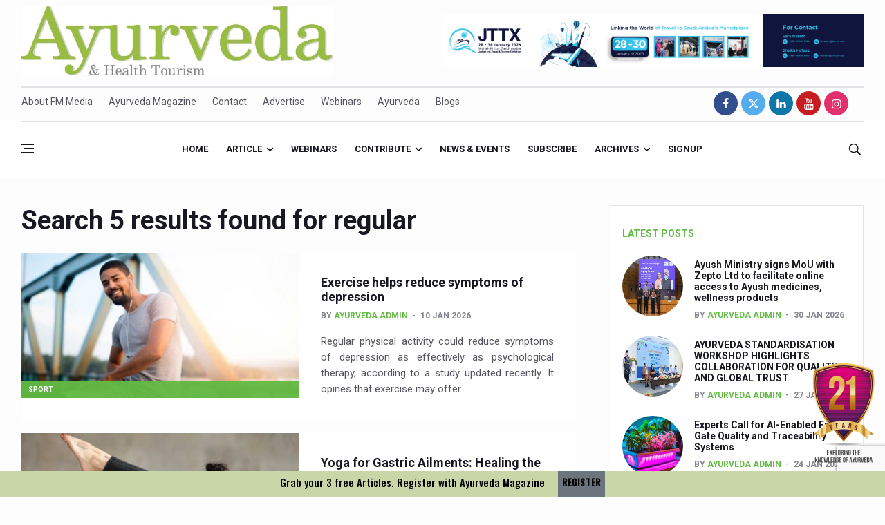

--- FILE ---
content_type: text/html; charset=UTF-8
request_url: https://ayurvedamagazine.org/search/keys/regular/40
body_size: 75673
content:
<!DOCTYPE html>
<html lang="en">


<head>

    <title>
        Ayurveda Magazine | online
        Articles | Health tourism | yoga | interviews | news | events | physicians diary | beauty | food | natural |
        herbal | global ayurveda | stories | nature
            </title>

    <link rel="shortcut icon" href="https://ayurvedamagazine.org/assets/img/favicon.ico" />
    <meta charset="utf-8">
    <!--[if IE]><meta http-equiv='X-UA-Compatible' content='IE=edge,chrome=1'><![endif]-->
    <meta name="viewport" content="width=device-width, initial-scale=1, shrink-to-fit=no" />

    <meta name="description"
        content="Ayurveda magazine and Health Tourism extensively covers the developments in this branch of medical science. The regular features include interviews with eminent practitioners and scholars of Ayurveda, detailed examination and remedies of diseases, patient experience, research news and reports on technological advancements. The magazine has exclusive sections on Yoga, food and beauty care which have become a major attraction with the young generation of readers. ">

    <meta name="keywords"
        content="ayurveda articles, Ayurveda,magazine,Health,Tourism, yoga, interviews, events, news, physicians diary, online Articles, beauty , food, nature , health, stories, ayurveda news, articles, india, monsoon, award, yoga, kerala, treatment, wellness, sex, world, research, international , india,samajam, remedies, skin, beauty, care, hospitals, doctors, tourism, medical, medicine, herbs, natural, oils, people,ayurveda in rishikesh,ayurveda in hindi,ayurveda logo,ayurveda books,ayurveda quotes,ayurveda products,ayurveda nirvana,ayurveda pg,ayurveda day,ayurveda and mental health,ayurveda app,ayurveda ashram,ayurveda and cancer,ayurveda and yoga,ayurveda and diabetes,ayurveda ayurveda,ayurveda articles,ayurveda ayush,ayurveda acharya,a ayurveda hindi,a ayurveda upchar,a ayurveda medical,a ayurveda diabetes,ayurveda a life of balance pdf,ayurveda a life of balance,ayurveda a blessing,ayurveda a quick reference handbook,ayurveda a brief introduction and guide,ayurveda a way of life,ayurveda bhavan,ayurveda books pdf,ayurveda background,ayurveda bill 2020,ayurveda benefits,ayurveda blogs,ayurveda banner,ayurveda body massage,ayurveda beard oil,ayurveda b pharm colleges in kerala,ayurveda b pharm,ayurveda b12,ayurveda b complex,ayurveda b,b pharma ayurveda,b pharma ayurveda scope,b. pharm ayurveda syllabus,b pharmacy ayurveda,monica b ayurveda,ayurveda courses,ayurveda courses in rishikesh,ayurveda course kerala,ayurveda clinic,ayurveda cafe,ayurveda college,ayurveda company,ayurveda colleges in dehradun,ayurveda courses in india,ayurveda centre,ayurveda c section,ayurveda c,ayurveda college.c,h&c ayurveda college,vitamin c ayurveda,c health ayurveda,ibs-c ayurveda,hepatitis c ayurveda,c section recovery ayurveda,ayurveda c'est quoi,ayurveda doshas,ayurveda dosha types,ayurveda dehradun,ayurveda doctor near me,ayurveda doctor vacancy,ayurveda degree,ayurveda d tan bleach,ayurveda d pharma,ayurveda detan,ayurveda d&r,vitamin d ayurveda,d pharma ayurveda syllabus,d g ayurveda,d pharmacy ayurveda colleges,d pharma ayurveda job,d pharmacy ayurveda colleges punjab,ayurveda experience,ayurveda eating times,ayurveda essentials,ayurveda eye drops,ayurveda elements,ayurveda eye hospital,ayurveda exam,ayurveda ebooks,ayurveda essay,ayurveda education,e-ayurveda.pl,ayurveda e library,ayurveda e a terapia marma pdf,ayurveda e menopausa,ayurveda e yoga,ayurveda e a terapia marma,ayurveda e a terapia marma download,ayurveda e aromaterapia,ayurveda e alimentazione,ayurveda face wash,ayurveda facial,ayurveda for acidity,ayurveda for diabetes,ayurveda for weight loss,ayurveda for cancer,ayurveda for cough,ayurveda food,ayurveda for thyroid,ayurveda for irregular periods,ayurveda f,vita f ayurveda,ayurveda guru,ayurveda god,ayurveda granth,ayurveda gram,ayurveda govt hospital,ayurveda green tea,ayurveda guruji,ayurveda ghee,ayurveda government jobs,ayurveda gyan,g m ayurveda jabalpur,g m ayurveda,g j patel ayurveda college,g l krishna ayurveda,gj patel ayurveda college staff,g j patel ayurveda hospital,g.v.m ayurveda multi specialty hospital,g plat planet ayurveda,ayurveda hospital,ayurveda history,ayurveda health,ayurveda hindi,ayurveda hospital in kerala,ayurvedic hair oil,ayurveda health tips,ayurvedic herbs,ayurveda herbal,ayurveda hospital near me,ayurveda h pylori,ayurveda h pylori treatment,h p ayurveda department,h p ayurveda recruitment 2019,h&c books ayurveda college,namaste ayurveda h growth,h pylori infection ayurveda,h pylori planet ayurveda,ayurveda images,ayurveda in dehradun,ayurveda india,ayurveda in kerala,ayurveda in english,ayurveda introduction,ayurveda images hd,ayurveda in usa,in ayurveda,in ayurveda rasa indicates,in ayurveda rasa means,in ayurveda triphala churna benefits,in ayurveda how to gain weight,in ayurveda pitta dosha,in ayurveda what is vata dosha,in ayurveda how to lose weight,in ayurveda how to control sugar,ayurveda i kerala,ayurveda jobs,ayurveda jobs abroad,ayurveda journals,ayurveda jobs in canada,ayurveda job vacancy,ayurveda jobs in germany,ayurveda jiva,ayurveda jadi buti,ayurveda journal of health,ayurveda jobs in usa,j ayurveda integr med,ayurveda j,o j ayurveda,j s ayurveda college nadiad gujarat,j s ayurveda nadiad,j s ayurveda college nadiad,int j ayurveda res,j s ayurveda mahavidyalaya,j s ayurveda,d j ayurveda medical college,ayurveda ka prayojan,ayurveda kerala,ayurveda knowledge,ayurveda kya hai,ayurveda kidney treatment,ayurveda kidney,ayurveda kendra,ayurveda kapha,ayurveda kizhi,ayurveda knowledge in hindi,k ayurveda ayulax,k-ayurveda ayurhoids,k ayurveda klink,k-ayurveda ayuartis,k-ayurveda ayubes,k-ayurveda ayuvigo,k-ayurveda ayuvita,k-ayurveda ayuderme,k-ayurveda ayulite,k-ayurveda ayuasmo,ayurveda live,ayurveda life care,ayurveda life,ayurveda lifestyle,ayurveda life health and longevity,ayurveda logo hd,ayurveda life health and longevity pdf,ayurveda leaves,l ayurveda de luxe,l ayurveda de luxe dura long,l ayurveda de luxe capsule,l ayurveda de luxe gel,l ayurveda de luxe magnum gold,l'ayurveda jakarta,l'ayurveda bali,l'ayurveda fatmawati,l'ayurveda bali kuta,l'ayurveda kuta,ayurveda migraine clinic dehradun uttarakhand,ayurveda massage rishikesh,ayurveda massage,ayurveda mnemonics,ayurveda medicines,ayurveda megastore,ayurveda meaning in hindi,ayurveda meaning in english,ayurveda magazine,ayurveda m,ayurveda m.d. syllabus,m pharm ayurveda syllabus,m pharm ayurveda,m.s. ayurveda (gynaecology & obstetrics),m.d ayurveda fees,m.pharm ayurveda in bhu,m.s. ayurveda syllabus,ayurveda nirvana rishikesh,ayurveda near me,ayurveda nirvana rishikesh uttarakhand,ayurveda news,ayurveda nutrition,ayurveda names,ayurveda night cream,ayurveda number,ayurveda in treatment,s n ayurveda college puthur,s n ayurveda college kollam,n s ayurveda hospital kollam,n d ayurveda,p n ayurvedasramam,o n ayurvedasramam kodungallur kerala,n p ayurveda,n p ayurveda hospital,ayurveda origin,ayurveda online,ayurveda oil,ayurveda oil for hair,ayurveda online course,ayurveda online store,ayurveda owes its origin to,ayurveda online consultation,ayurveda on eggs,ayurveda on milk,ayurveda o positive blood,ayurveda o positive,o que eh ayurveda,ayurveda o que é,ayurveda o que significa,ayurveda o caminho da saúde,ayurveda o q é,ayurveda o que comer,ayurveda pg notes,ayurveda panchakarma,ayurveda pdf,ayurveda png,ayurveda products online,ayurveda posters,ayurveda plus,ayurveda p.g. colleges in india,ayurveda p.g. entrance material,b p ayurveda,p d patel ayurveda hospital,ayurveda quiz,ayurveda quiz questions and answers,ayurveda quora,ayurveda quotes hindi,ayurveda questions,ayurveda questionnaire,ayurveda quotation,ayurveda quit smoking,ayurveda quality control,ayurveda que es,ayurveda q significa,que es la medicina ayurveda,q es el ayurveda,masaje ayurveda que es,ayurveda rishikesh,ayurveda retreat in rishikesh,ayurveda research,ayurveda retreat,ayurveda resort,ayurveda research centre,ayurveda recruitment,ayurveda resorts in kerala,ayurveda rishi,ayurveda rasayana,ayurveda r us,ayurveda r us dubai,a r ayurveda private limited,r i ayurveda research labs,a r ayurveda pvt. ltd,a r ayurveda pvt ltd ahmedabad,a r ayurveda ahmedabad,r d ayurveda,a r ayurveda private limited ahmedabad,a r ayurveda private limited contact number,ayurveda sadan,ayurveda science,ayurveda school rishikesh,ayurveda sanyasi,ayurveda shampoo,ayurveda store,ayurveda spa,ayurveda system of medicine,ayurveda symbol,ayurveda shop,ayurveda treatment in rishikesh,ayurveda test,ayurveda therapist jobs,ayurveda training kerala,ayurveda treatments,ayurveda therapist vacancy in russia,ayurveda treatment for cancer,ayurveda treatment in kerala,ayurveda tips,ayurvedic treatment for hair fall,ayurveda t nagar,ayurveda t shirts,ayurveda t,ayurvedasramam t nagar,schedule t ayurveda,kottakkal ayurveda t nagar,shanta ayurveda t nagar,prayathna ayurveda t nagar,samriddhi ayurvedic t nagar,ayurveda university dehradun,ayurveda university in india,ayurveda unani,ayurveda upsc,ayurveda upchar,ayurveda usa,ayurveda uses,ayurveda upveda,ayurveda ulcerative colitis,ayurveda unani homeopathy,ayurveda u srbiji,youtube ayurveda,b h u ayurveda hospital,b.h.u ayurveda faculty,ayurveda u zagrebu,ayurveda u hrvatskoj,ayurveda u rijeci,ayurveda u zadru,ayurveda video,ayurveda vacancy,ayurveda vata,ayurveda vs allopathy,ayurveda vector,ayurveda village,ayurveda visiting card,ayurveda veda,ayurveda video song,ayurveda vs homeopathy,ayurveda v p k,ayurveda v sloveniji,ayurveda v,chinese medicine vs ayurveda,v plus ayurveda,v rosa ayurveda,v lifecare ayurveda,v gel ayurveda,v lad ayurveda,ayurveda weight loss,ayurveda weight gain,ayurveda website,ayurveda wiki,ayurveda wallpaper,ayurveda weight loss recipes,ayurveda wellness,ayurveda world,ayurveda weight gainer,ajurweda w polsce,ayurveda w ciąży,x plus ayurveda,ayurveda e medicina tradicional,ayurveda e insonnia,ayurveda yoga,ayurveda yoga villa,ayurveda yogashram,ayurveda youtube,ayurveda yoga meditation resort coonoor,ayurveda yoga village,ayurveda yoga retreat,ayurveda yoga villa price,ayurveda yogashram review,ayurveda yoga villa holistic research centre,ayurveda y la mente,ayurveda y la mente pdf,ayurveda y embarazo,ayurveda y terapia marma pdf,ayurveda y yoga,ayurveda y cancer,ayurveda y rejuvenecimiento pdf,ayurveda y menopausia,ayurveda y las 9 emociones,ayurveda y plantas medicinales pdf,ayurveda zagreb,ayurveda zürich,ayurveda zagreb preradovićeva,ayurveda zentrum,ayurveda zucchini,ayurveda zlin,ayurveda zentrum bad bocklet,ayurveda zemun,ayurveda zodiac,ayurveda zahnpasta,zee ayurveda,zee ayurveda reviews,zee ayurveda musli review,zee ayurveda in hindi,zee ayurveda musli,zee ayurveda india,zee ayurveda side effects,zee ayurveda company,zee ayurveda products,zee ayurveda wikipedia,ayurveda 06,ayurveda 04,ayurveda 09,02 ayurveda,ayurveda bai 07,ayurveda 05,ayurveda 08,yoga ayurveda 08,praticien ayurveda 06,ayurveda trackid=sp-006,ayurveda 101,ayurveda 1st year question paper,ayurveda 14 weight loss,ayurveda 1st year books,ayurveda 1st year result,ayurveda 1st year syllabus,ayurveda 1st year subjects,ayurveda 101 pdf,ayurveda 192,ayurveda 10 pairs of opposites,ayurveda 1,ayurveda 1 video,1 year ayurveda courses,1 balance ayurveda,1 mg ayurveda,1. somatheeram ayurveda resort kerala,afi 1 ayurveda,top 1 ayurveda,1 pala in ayurveda,1 pal in ayurveda,ayurveda 24 carat gold bleach,ayurveda 2019,ayurveda 2020,ayurveda 24,ayurveda 2.0,ayurveda 2030,ayurveda 2nd year syllabus,ayurveda 2 meals a day,ayurveda 201,ayurveda 20 gunas,ayurveda 2,ayurveda 2 video,ayurveda 2 full movie,ayurveda 2 film,diabetes 2 ayurveda,hsv 2 ayurveda,herpes 2 ayurveda,diabetes type 2 ayurveda,pharmacist grade 2 ayurveda,ayurveda 3 doshas,ayurveda 3 body types,ayurveda 3 types,ayurveda 3 in 1 serum,ayurveda 3 doshas test,ayurveda 3 meals a day,ayurveda 3 pillars of life,3 ayurvedic doshas,3 ayurvedic body types,3 ayurveda body types,3 ayurveda typen,ayurveda 4th year syllabus,ayurveda 4 elements,ayurveda 4c hair growth,ayurveda 4 types,ayurveda 4 hand massage,ayurveda 4c hair,ayurveda 4u,ayurveda 4 steps,ayurveda 4 video,4 ayurveda congress,ayurveda 4,ayurveda 4 u,4 international ayurveda congress 2018,4 doshas ayurveda,ayurveda 5 elements,ayurveda 5000 years,ayurveda 5 tastes,ayurveda 59,ayurveda 5 days,ayurveda 5 elementos,ayurveda 5 elemente ernährung,5 elements ayurveda,ayurveda 5 sterne hotels sri lanka,ayurveda 5 geschmacksrichtungen,5 ayurveda elements,ayurveda 5,5 htp ayurveda,veda5 ayurveda,ayurveda 69,ayurvedic 69 tablet,ayurvedic 6 tastes,ayurvedic 69 tablet price,ayurvedic 69 medicine price list,ayurvedic 69 tablet uses in hindi,ayurvedic 69 capsule,ayurvedic 69 tablet uses,ayurveda 6 stages of disease,ayurvedic 6 tastes food list,6 ayurvedic tastes,6 ayurveda tastes,ayurveda 6,6 month ayurveda course,6 flavors ayurveda,6 rasa ayurveda,ayurveda 7 day cleanse,ayurveda 7 tissues,ayurveda 7 dhatus,ayurveda 7km,ayurveda 77,ayurveda 77 münchen,ayurveda 77 leonrodstraße münchen,ayurveda 77 leonrodstr münchen,ayurveda 7 gewebe,ayurveda 74,7 chakras ayurveda,7 dhatu ayurveda,7 steps ayurveda,7 month pregnancy ayurveda,ayurveda 7 km,7 tejidos ayurveda,ayurveda 8 branches,ayurveda 8 inch,ayurveda 8nv,ayurveda 81373 münchen,ayurveda 83,crd ayurveda 8 inch review,crd ayurveda 8 inch how to use,crd ayurveda 8 inch capsule,ayurveda 8,8th world ayurveda congress,8 branches of ayurveda in sanskrit,8 limbs of ayurveda,ayurveda 9th month pregnancy,ayurveda 94086,ayurveda 95,ayurveda 92,ayurveda 91,99 ayurveda,crd ayurveda 9 inch review,crd ayurveda 9 inch capsule,crd ayurveda 9 inch male organ enlargement,crd ayurveda 9 inch oil how to use,ayurveda 9, samajam, keraleeya ayurveda samajam">
    <meta name="author" content="Ayurveda Magazine | FM Media">

    <!-- Google Fonts -->
    <link href='https://fonts.googleapis.com/css?family=Roboto:400,700' rel='stylesheet'>
<script src="https://www.google.com/recaptcha/api.js?render=6LeEB38pAAAAAA5Adnl7Ndaij04WU77Vh_nafPd1"></script>

    <!-- Css -->
    <link rel="stylesheet" href="https://ayurvedamagazine.org/assets/css/bootstrap.min.css" />
    <link rel="stylesheet" href="https://ayurvedamagazine.org/assets/css/font-icons.css" />
    <link rel="stylesheet" href="https://ayurvedamagazine.org/assets/css/stylenew1.css?v=1769794730" />
    <link rel="stylesheet" href="https://ayurvedamagazine.org/assets/css/colors/red.css" />
    <link rel='stylesheet' href='https://ayurvedamagazine.org/assets/css/flag-icon.min.css'>
    <!-- Favicons -->

    <link rel="apple-touch-icon" href="img/apple-touch-icon.html">
    <link rel="apple-touch-icon" sizes="72x72" href="img/apple-touch-icon-72x72.png">
    <link rel="apple-touch-icon" sizes="114x114" href="img/apple-touch-icon-114x114.png">
    <link href="https://fonts.googleapis.com/css2?family=Oswald:wght@500&display=swap" rel="stylesheet">
    <!-- Lazyload (must be placed in head in order to work) -->
    <script src="https://ayurvedamagazine.org/assets/js/lazysizes.min.js"></script>
    <!-- Global site tag (gtag.js) - Google Analytics -->
    <script async src="https://www.googletagmanager.com/gtag/js?id=UA-155243506-1"></script>
    <script>
        window.dataLayer = window.dataLayer || [];
        function gtag() { dataLayer.push(arguments); }
        gtag('js', new Date());

        gtag('config', 'UA-155243506-1');
    </script>
    <script data-ad-client="ca-pub-4087071582716715" async
        src="https://pagead2.googlesyndication.com/pagead/js/adsbygoogle.js"></script>
<link rel="stylesheet" href="https://cdnjs.cloudflare.com/ajax/libs/font-awesome/6.5.0/css/all.min.css">

	<!-- Google tag (gtag.js) -->
<script async src="https://www.googletagmanager.com/gtag/js?id=G-V7EXZWKZ68"></script>
<script>
  window.dataLayer = window.dataLayer || [];
  function gtag(){dataLayer.push(arguments);}
  gtag('js', new Date());

  gtag('config', 'G-V7EXZWKZ68');
</script>
</head>

<body class="home style-politics">
    <div id="fb-root"></div>

    <!-- Preloader -->
    <div class="loader-mask">
        <div class="loader">
            <div></div>
        </div>
    </div>




    <main class="main oh" id="main">

        <!-- Trending Now -->
        <!-- <div class="container">
            <div class="trending-now trending-now--1">
                <span class="trending-now__label">
                    <i class="ui-flash"></i>
                    <span class="trending-now__text d-lg-inline-block d-none">Latest Articles</span>
                </span>
                <div class="newsticker">
                    <ul class="newsticker__list">
                                                <li class="newsticker__item"><a
                                href="https://ayurvedamagazine.org/ayurveda/articledetail/1549/Ayush-Ministry-signs-MoU-with-Zepto-Ltd-to-facilitate-online-access-to-Ayush-medicines-wellness-products" class="newsticker__item-url">
                                Ayush Ministry signs MoU with Zepto Ltd to facilitate online access to Ayush medicines, wellness products                            </a></li>
                                                <li class="newsticker__item"><a
                                href="https://ayurvedamagazine.org/ayurveda/articledetail/1548/AYURVEDA-STANDARDISATION-WORKSHOP-HIGHLIGHTS-COLLABORATION-FOR-QUALITY-AND-GLOBAL-TRUST" class="newsticker__item-url">
                                AYURVEDA STANDARDISATION WORKSHOP HIGHLIGHTS COLLABORATION FOR QUALITY AND GLOBAL TRUST                            </a></li>
                                                <li class="newsticker__item"><a
                                href="https://ayurvedamagazine.org/ayurveda/articledetail/1547/Experts-Call-for-AI-Enabled-Farm-Gate-Quality-and-Traceability-Systems" class="newsticker__item-url">
                                Experts Call for AI-Enabled Farm-Gate Quality and Traceability Systems                            </a></li>
                                                <li class="newsticker__item"><a
                                href="https://ayurvedamagazine.org/ayurveda/articledetail/1546/Raising-Awareness-on-MSME-Opportunities-for-Ayurveda-based-Startups" class="newsticker__item-url">
                                Raising Awareness on MSME Opportunities for Ayurveda-based Startups                            </a></li>
                                                <li class="newsticker__item"><a
                                href="https://ayurvedamagazine.org/ayurveda/articledetail/1545/Exercise-helps-reduce-symptoms-of-depression" class="newsticker__item-url">
                                Exercise helps reduce symptoms of depression                            </a></li>
                                                <li class="newsticker__item"><a
                                href="https://ayurvedamagazine.org/ayurveda/articledetail/1544/Ayush-exports-rise-6-11-pc-to-689-million-in-2024-25-Govt" class="newsticker__item-url">
                                Ayush exports rise 6.11 pc to $689 million in 2024-25: Govt                            </a></li>
                                                <li class="newsticker__item"><a
                                href="https://ayurvedamagazine.org/ayurveda/articledetail/1543/Scientists-find-ways-to-rejuvenate-ageing-immune-system-" class="newsticker__item-url">
                                Scientists find ways to rejuvenate ageing immune system                             </a></li>
                                                <li class="newsticker__item"><a
                                href="https://ayurvedamagazine.org/ayurveda/articledetail/1542/Synthetic-dyes-in-food-poses-health-issues" class="newsticker__item-url">
                                Synthetic dyes in food poses health issues                            </a></li>
                                                <li class="newsticker__item"><a
                                href="https://ayurvedamagazine.org/ayurveda/articledetail/1541/WHO-and-AYUSH-ministry-hold-meet-to-integrate-Ayush-systems-into-Global-Health-Intervention-Standards" class="newsticker__item-url">
                                WHO and AYUSH ministry hold meet to integrate Ayush systems into Global Health Intervention Standards                            </a></li>
                                                <li class="newsticker__item"><a
                                href="https://ayurvedamagazine.org/ayurveda/articledetail/1540/Ayush-Expo-central-feature-at-WHO-GTMC-begins-December-17" class="newsticker__item-url">
                                Ayush Expo central feature at WHO-GTMC begins December 17                            </a></li>
                                                <li class="newsticker__item"><a
                                href="https://ayurvedamagazine.org/ayurveda/articledetail/1538/Cardiovascular-benefits-of-plant-based-diets-depend-on-quality-and-processing-level-Study" class="newsticker__item-url">
                                Cardiovascular benefits of plant-based diets depend on quality and processing level: Study                            </a></li>
                                                <li class="newsticker__item"><a
                                href="https://ayurvedamagazine.org/ayurveda/articledetail/1537/State-s-first-International-Ayurveda-Wellness-Conclave-in-February" class="newsticker__item-url">
                                State’s first International Ayurveda & Wellness Conclave in February                            </a></li>
                                                <li class="newsticker__item"><a
                                href="https://ayurvedamagazine.org/ayurveda/articledetail/1536/People-worldwide-not-getting-enough-Omega-3-says-study" class="newsticker__item-url">
                                People worldwide not getting enough Omega 3, says study                            </a></li>
                                                <li class="newsticker__item"><a
                                href="https://ayurvedamagazine.org/ayurveda/articledetail/1535/Countdown-to-second-WHO-Global-Summit-on-Traditional-Medicine-begins" class="newsticker__item-url">
                                Countdown to second WHO Global Summit on Traditional Medicine begins                            </a></li>
                                                <li class="newsticker__item"><a
                                href="https://ayurvedamagazine.org/ayurveda/articledetail/1534/Centre-sanction-Rs-140-cr-for-Ayurveda-medical-college-says-Tripura-CM" class="newsticker__item-url">
                                Centre sanction Rs 140 cr for Ayurveda medical college, says Tripura CM                            </a></li>
                                                <li class="newsticker__item"><a
                                href="https://ayurvedamagazine.org/ayurveda/articledetail/1533/International-Conference-on-Ayurveda-and-Integrative-Approaches-to-Obesity-and-Metabolic-Syndrome-concludes" class="newsticker__item-url">
                                International Conference on Ayurveda and Integrative Approaches to Obesity and Metabolic Syndrome concludes                            </a></li>
                                                <li class="newsticker__item"><a
                                href="https://ayurvedamagazine.org/ayurveda/articledetail/1532/Yoga-for-Gastric-Ailments-Healing-the-Gut-the-Natural-Way" class="newsticker__item-url">
                                Yoga for Gastric Ailments: Healing the Gut the Natural Way                            </a></li>
                                                <li class="newsticker__item"><a
                                href="https://ayurvedamagazine.org/ayurveda/articledetail/1531/Shepherd-s-Purse-play-therapeutic-roles-in-bleeding-inflammation" class="newsticker__item-url">
                                Shepherd’s Purse play therapeutic roles in bleeding inflammation                            </a></li>
                                                <li class="newsticker__item"><a
                                href="https://ayurvedamagazine.org/ayurveda/articledetail/1530/CCRAS-set-to-Launch-SIDDHI-2-0-Boost-Research-Driven-Ayurveda-Pharma-Innovation" class="newsticker__item-url">
                                CCRAS set to Launch SIDDHI 2.0, Boost Research-Driven Ayurveda Pharma Innovation                            </a></li>
                                                <li class="newsticker__item"><a
                                href="https://ayurvedamagazine.org/ayurveda/articledetail/1529/India-Germany-strengthen-collaboration-on-integration-reimbursement-pathways-and-regulatory-frameworks-for-traditional-medicine-" class="newsticker__item-url">
                                India, Germany strengthen collaboration on integration, reimbursement pathways, and regulatory frameworks for traditional medicine                               </a></li>
                                                <li class="newsticker__item"><a
                                href="https://ayurvedamagazine.org/ayurveda/articledetail/1528/Ayush-Pavilion-Draws-Crowd-at-India-International-Trade-Fair-2025" class="newsticker__item-url">
                                Ayush Pavilion Draws Crowd at India International Trade Fair 2025                            </a></li>
                                                <li class="newsticker__item"><a
                                href="https://ayurvedamagazine.org/ayurveda/articledetail/1527/Mushroom-consumption-influences-biomarkers-of-cardiometabolic-ailments-immune-function" class="newsticker__item-url">
                                Mushroom consumption influences biomarkers of cardiometabolic ailments, immune function                            </a></li>
                                                <li class="newsticker__item"><a
                                href="https://ayurvedamagazine.org/ayurveda/articledetail/1526/International-Ayurveda-Meet-Commemorates-40-years-of-Ayurveda-in-Brazil" class="newsticker__item-url">
                                International Ayurveda Meet Commemorates 40 years of Ayurveda in Brazil                            </a></li>
                                                <li class="newsticker__item"><a
                                href="https://ayurvedamagazine.org/ayurveda/articledetail/1525/EBBE-Therapy-to-the-aid-of-Diabetes" class="newsticker__item-url">
                                EBBE Therapy to the aid of Diabetes                            </a></li>
                                                <li class="newsticker__item"><a
                                href="https://ayurvedamagazine.org/ayurveda/articledetail/1524/Dr-C-A-Raman-passes-away" class="newsticker__item-url">
                                Dr C A Raman passes away                            </a></li>
                                                <li class="newsticker__item"><a
                                href="https://ayurvedamagazine.org/ayurveda/articledetail/1523/-Madhumeha-Vimarsha-to-mark-World-Diabetes-Day-today" class="newsticker__item-url">
                                ‘Madhumeha Vimarsha’ to mark World Diabetes Day today                            </a></li>
                                                <li class="newsticker__item"><a
                                href="https://ayurvedamagazine.org/ayurveda/articledetail/1522/Scientists-identify-chemical-linked-to-trauma-and-depression" class="newsticker__item-url">
                                Scientists identify chemical linked to trauma and depression                            </a></li>
                                                <li class="newsticker__item"><a
                                href="https://ayurvedamagazine.org/ayurveda/articledetail/1521/India-WHO-Set-Stage-for-Global-Summit-on-Traditional-Medicine" class="newsticker__item-url">
                                India, WHO Set Stage for Global Summit on Traditional Medicine                            </a></li>
                                                <li class="newsticker__item"><a
                                href="https://ayurvedamagazine.org/ayurveda/articledetail/1520/SOUKYA-gears-up-for-100-bed-AYUSH-hospital-in-Bengaluru" class="newsticker__item-url">
                                SOUKYA gears up for 100-bed AYUSH hospital in Bengaluru                            </a></li>
                                                <li class="newsticker__item"><a
                                href="https://ayurvedamagazine.org/ayurveda/articledetail/1519/Vegan-Food-Gaining-Relevance-by-the-Day" class="newsticker__item-url">
                                Vegan Food Gaining Relevance by the Day                            </a></li>
                                                <li class="newsticker__item"><a
                                href="https://ayurvedamagazine.org/ayurveda/articledetail/1518/Studies-support-Health-Benefits-of-Pomegranate" class="newsticker__item-url">
                                Studies support Health Benefits of Pomegranate                            </a></li>
                                                <li class="newsticker__item"><a
                                href="https://ayurvedamagazine.org/ayurveda/articledetail/1517/Holistic-Care-for-Stroke-Management-Highlighted" class="newsticker__item-url">
                                Holistic Care for Stroke Management Highlighted                            </a></li>
                                                <li class="newsticker__item"><a
                                href="https://ayurvedamagazine.org/ayurveda/articledetail/1516/Evidence-based-yoga-can-aid-clinical-treatment-of-mental-disorders" class="newsticker__item-url">
                                Evidence-based yoga can aid clinical treatment of mental disorders                            </a></li>
                                                <li class="newsticker__item"><a
                                href="https://ayurvedamagazine.org/ayurveda/articledetail/1515/Ayurveda-economy-in-India-valued-at-USD-43-billion-" class="newsticker__item-url">
                                Ayurveda economy in India valued at USD 43 billion’                            </a></li>
                                                <li class="newsticker__item"><a
                                href="https://ayurvedamagazine.org/ayurveda/articledetail/1514/Around-half-the-Indian-population-Vitamin-D-deficient-Study" class="newsticker__item-url">
                                Around half the Indian population Vitamin-D deficient: Study                            </a></li>
                                                <li class="newsticker__item"><a
                                href="https://ayurvedamagazine.org/ayurveda/articledetail/1513/Sookshma-Vyayama-to-Ease-Joint-Freeze-" class="newsticker__item-url">
                                Sookshma Vyayama to Ease  Joint Freeze                             </a></li>
                                                <li class="newsticker__item"><a
                                href="https://ayurvedamagazine.org/ayurveda/articledetail/1512/Preventive-and-Integrative-Approaches-in-Ayurveda-for-Bone-Health-highlighted" class="newsticker__item-url">
                                Preventive and Integrative Approaches in Ayurveda for Bone Health highlighted                            </a></li>
                                                <li class="newsticker__item"><a
                                href="https://ayurvedamagazine.org/ayurveda/articledetail/1511/Ayurveda-Empowers-Women-to-Embrace-Menopause-with-Balance-and-Vitality" class="newsticker__item-url">
                                Ayurveda Empowers Women to Embrace Menopause with Balance and Vitality                            </a></li>
                                                <li class="newsticker__item"><a
                                href="https://ayurvedamagazine.org/ayurveda/articledetail/1510/Teachers-encouraged-to-disseminate-Indian-Knowledge-System" class="newsticker__item-url">
                                Teachers encouraged to disseminate Indian Knowledge System                            </a></li>
                                                <li class="newsticker__item"><a
                                href="https://ayurvedamagazine.org/ayurveda/articledetail/1509/ITB-Asia-2025-leaves-Mark-on-Travel-Industry" class="newsticker__item-url">
                                ITB Asia 2025 leaves Mark on Travel Industry                            </a></li>
                                                <li class="newsticker__item"><a
                                href="https://ayurvedamagazine.org/ayurveda/articledetail/1508/Cysteine-could-help-stem-cells-regenerate-intestinal-tissue-Study" class="newsticker__item-url">
                                Cysteine could help stem cells regenerate intestinal tissue: Study                            </a></li>
                                                <li class="newsticker__item"><a
                                href="https://ayurvedamagazine.org/ayurveda/articledetail/1507/-TURMERIC-PROMOTION-AND-SPICE-EXPORTS-REFLECT-INDIA-S-SPICE-LEADERSHIP-" class="newsticker__item-url">
                                ‘TURMERIC PROMOTION AND SPICE EXPORTS REFLECT INDIA’S SPICE LEADERSHIP’                            </a></li>
                                                <li class="newsticker__item"><a
                                href="https://ayurvedamagazine.org/ayurveda/articledetail/1506/-AYURVEDA-AAHARA-ADVOCATED-AS-GLOBAL-NUTRITION-MODEL-ON-WORLD-FOOD-DAY" class="newsticker__item-url">
                                'AYURVEDA AAHARA' ADVOCATED AS GLOBAL NUTRITION MODEL ON WORLD FOOD DAY                            </a></li>
                                                <li class="newsticker__item"><a
                                href="https://ayurvedamagazine.org/ayurveda/articledetail/1505/INDIA-SHOWCASES-LEADERSHIP-IN-HERBAL-MEDICINE-REGULATION-AT-THE-16TH-WHO-IRCH-ANNUAL-MEET-" class="newsticker__item-url">
                                INDIA SHOWCASES LEADERSHIP IN HERBAL MEDICINE REGULATION AT THE 16TH WHO-IRCH ANNUAL MEET                             </a></li>
                                                <li class="newsticker__item"><a
                                href="https://ayurvedamagazine.org/ayurveda/articledetail/1504/PRAGUE-BECOMES-A-GLOBAL-CENTRE-FOR-TCM" class="newsticker__item-url">
                                PRAGUE BECOMES A GLOBAL CENTRE FOR TCM                            </a></li>
                                                <li class="newsticker__item"><a
                                href="https://ayurvedamagazine.org/ayurveda/articledetail/1503/INDIA-CHAMPIONS-INTEGRATIVE-HEALTH-COLLABORATION-AT-REYKJAV-K-ASSEMBLY" class="newsticker__item-url">
                                INDIA CHAMPIONS INTEGRATIVE HEALTH COLLABORATION AT REYKJAVÍK ASSEMBLY                            </a></li>
                                                <li class="newsticker__item"><a
                                href="https://ayurvedamagazine.org/ayurveda/articledetail/1502/DRAVYA-PORTAL-TO-CATALOGUE-100-AYUSH-SUBSTANCES-IN-FIRST-PHASE" class="newsticker__item-url">
                                DRAVYA PORTAL TO CATALOGUE 100 AYUSH SUBSTANCES IN FIRST PHASE                            </a></li>
                                                <li class="newsticker__item"><a
                                href="https://ayurvedamagazine.org/ayurveda/articledetail/1501/FAT-BURNING-SECRET-OF-GREEN-TEA-REVEALED" class="newsticker__item-url">
                                FAT-BURNING SECRET OF GREEN TEA REVEALED                            </a></li>
                                                <li class="newsticker__item"><a
                                href="https://ayurvedamagazine.org/ayurveda/articledetail/1500/AYUSH-MINISTRY-ANNOUNCES-SPARK-4-0-2025-26-for-BAMS-students" class="newsticker__item-url">
                                AYUSH MINISTRY ANNOUNCES SPARK-4.0(2025-26) for BAMS students                            </a></li>
                                                <li class="newsticker__item"><a
                                href="https://ayurvedamagazine.org/ayurveda/articledetail/1499/Kairali-Ayurvedic-Group-to-open-new-luxury-wellness-boutique-Resort-in-Goa-Villa-Raag-to-redefine-luxury-Yoga-Wellness-hospitality-at-Agonda-Beach-Goa" class="newsticker__item-url">
                                Kairali Ayurvedic Group to open new luxury & wellness boutique Resort in Goa.  Villa Raag to redefine luxury Yoga & Wellness hospitality at Agonda Beach, Goa                            </a></li>
                                                <li class="newsticker__item"><a
                                href="https://ayurvedamagazine.org/ayurveda/articledetail/1498/Holistic-approach-to-heart-health-reversal-" class="newsticker__item-url">
                                Holistic approach to heart health reversal                             </a></li>
                                                <li class="newsticker__item"><a
                                href="https://ayurvedamagazine.org/ayurveda/articledetail/1497/FIBO-Arabia-champions-inclusive-holistic-approach-to-health" class="newsticker__item-url">
                                FIBO Arabia champions inclusive, holistic approach to health                            </a></li>
                                                <li class="newsticker__item"><a
                                href="https://ayurvedamagazine.org/ayurveda/articledetail/1496/Plans-afoot-to-include-Ayurveda-in-curriculum-in-schools-colleges" class="newsticker__item-url">
                                Plans afoot to include Ayurveda in curriculum in schools, colleges                            </a></li>
                                                <li class="newsticker__item"><a
                                href="https://ayurvedamagazine.org/ayurveda/articledetail/1495/AIIA-launches-joint-integrative-clinic-for-cancer-patients" class="newsticker__item-url">
                                AIIA launches joint integrative clinic for cancer patients                            </a></li>
                                                <li class="newsticker__item"><a
                                href="https://ayurvedamagazine.org/ayurveda/articledetail/1494/Uncontrolled-hypertension-poses-high-risk" class="newsticker__item-url">
                                Uncontrolled hypertension poses high risk                            </a></li>
                                                <li class="newsticker__item"><a
                                href="https://ayurvedamagazine.org/ayurveda/articledetail/1493/Poor-sleep-hygiene-could-lead-to-dementia" class="newsticker__item-url">
                                Poor sleep hygiene could lead to dementia                            </a></li>
                                                <li class="newsticker__item"><a
                                href="https://ayurvedamagazine.org/ayurveda/articledetail/1492/Scientific-validation-of-Ayurvedic-therapies-ethical-promotion-need-of-the-hour" class="newsticker__item-url">
                                Scientific validation of Ayurvedic therapies, ethical promotion need of the hour                            </a></li>
                                                <li class="newsticker__item"><a
                                href="https://ayurvedamagazine.org/ayurveda/articledetail/1491/Immense-Potential-for-Ayurveda-in-Almaty" class="newsticker__item-url">
                                Immense Potential for Ayurveda in Almaty                            </a></li>
                                                <li class="newsticker__item"><a
                                href="https://ayurvedamagazine.org/ayurveda/articledetail/1490/Key-initiatives-to-mark-10th-Ayurveda-Day-in-Goa-on-Sept-23" class="newsticker__item-url">
                                Key initiatives to mark 10th Ayurveda Day in Goa on Sept 23                            </a></li>
                                                <li class="newsticker__item"><a
                                href="https://ayurvedamagazine.org/ayurveda/articledetail/1489/More-school-age-children-adolescents-obese-than-underweight-UNICEF-global-report" class="newsticker__item-url">
                                More school-age children, adolescents obese than underweight: UNICEF global report                            </a></li>
                                                <li class="newsticker__item"><a
                                href="https://ayurvedamagazine.org/ayurveda/articledetail/1488/What-are-SCFAs-" class="newsticker__item-url">
                                What are SCFAs?                            </a></li>
                                                <li class="newsticker__item"><a
                                href="https://ayurvedamagazine.org/ayurveda/articledetail/1487/Your-Plate-Your-Plan-Eating-in-Tune-with-Your-Body" class="newsticker__item-url">
                                Your Plate, Your Plan: Eating in Tune with Your Body                            </a></li>
                                                <li class="newsticker__item"><a
                                href="https://ayurvedamagazine.org/ayurveda/articledetail/1486/World-Duchenne-Muscular-Dystrophy-Day-Observed" class="newsticker__item-url">
                                World Duchenne Muscular Dystrophy Day Observed                            </a></li>
                                                <li class="newsticker__item"><a
                                href="https://ayurvedamagazine.org/ayurveda/articledetail/1485/Ayurveda-Day-on-September-23-annually" class="newsticker__item-url">
                                Ayurveda Day on September 23 annually                            </a></li>
                                                <li class="newsticker__item"><a
                                href="https://ayurvedamagazine.org/ayurveda/articledetail/1484/Your-Gut-Already-Knows-Mind-your-Gut-Keep-Diseases-at-Bay" class="newsticker__item-url">
                                Your Gut Already Knows:  Mind your Gut, Keep Diseases at Bay                            </a></li>
                                                <li class="newsticker__item"><a
                                href="https://ayurvedamagazine.org/ayurveda/articledetail/1483/Surya-Namaskar-Ideal-workout-for-digestive-tract-" class="newsticker__item-url">
                                Surya Namaskar - Ideal workout for digestive tract                             </a></li>
                                                <li class="newsticker__item"><a
                                href="https://ayurvedamagazine.org/ayurveda/articledetail/1482/IITAC-launches-open-source-health-platform-blending-traditional-and-modern-medicine" class="newsticker__item-url">
                                IITAC launches open-source health platform blending traditional and modern medicine                            </a></li>
                                                <li class="newsticker__item"><a
                                href="https://ayurvedamagazine.org/ayurveda/articledetail/1481/Drink-3-5-cups-of-coffee-daily-to-keep-chronic-illness-away-and-live-longer" class="newsticker__item-url">
                                Drink 3-5 cups of coffee daily to keep chronic illness away and live longer                            </a></li>
                                                <li class="newsticker__item"><a
                                href="https://ayurvedamagazine.org/ayurveda/articledetail/1480/Diabetics-can-eat-mangoes-says-a-new-study" class="newsticker__item-url">
                                Diabetics can eat mangoes, says a new study                            </a></li>
                                                <li class="newsticker__item"><a
                                href="https://ayurvedamagazine.org/ayurveda/articledetail/1479/PM-Modi-warns-nation-on-rising-threat-of-obesity" class="newsticker__item-url">
                                PM Modi warns nation on rising threat of obesity                            </a></li>
                                                <li class="newsticker__item"><a
                                href="https://ayurvedamagazine.org/ayurveda/articledetail/1478/When-the-Body-Sleeps-Nature-Heals-Myths-and-Science-of-Rest" class="newsticker__item-url">
                                When the Body Sleeps, Nature Heals: Myths and Science of Rest                            </a></li>
                                                <li class="newsticker__item"><a
                                href="https://ayurvedamagazine.org/ayurveda/articledetail/1477/Uttarakhand-to-develop-AYUSH-village-in-every-district-CM-Dhami" class="newsticker__item-url">
                                Uttarakhand to develop AYUSH village in every district: CM Dhami                            </a></li>
                                                <li class="newsticker__item"><a
                                href="https://ayurvedamagazine.org/ayurveda/articledetail/1476/Excess-screen-time-tied-to-cardiometabolic-risks-in-youth" class="newsticker__item-url">
                                Excess screen time tied to cardiometabolic risks in youth                            </a></li>
                                                <li class="newsticker__item"><a
                                href="https://ayurvedamagazine.org/ayurveda/articledetail/1475/AyurVAID-signs-MoU-with-JNTBGRI-for-herbal-drug-research" class="newsticker__item-url">
                                AyurVAID signs MoU with JNTBGRI for herbal drug research                            </a></li>
                                                <li class="newsticker__item"><a
                                href="https://ayurvedamagazine.org/ayurveda/articledetail/1474/Punjab-Government-issues-advisory-on-safe-health-practices" class="newsticker__item-url">
                                Punjab Government issues advisory on safe health practices                            </a></li>
                                                <li class="newsticker__item"><a
                                href="https://ayurvedamagazine.org/ayurveda/articledetail/1473/NMPB-signs-MoUs-to-promote-medicinal-plants" class="newsticker__item-url">
                                NMPB signs MoUs to promote medicinal plants                            </a></li>
                                                <li class="newsticker__item"><a
                                href="https://ayurvedamagazine.org/ayurveda/articledetail/1472/FSSAI-releases-Ayurveda-Aahara-products-list-to-promote-traditional-diet" class="newsticker__item-url">
                                FSSAI releases Ayurveda Aahara products list to promote traditional diet                            </a></li>
                                                <li class="newsticker__item"><a
                                href="https://ayurvedamagazine.org/ayurveda/articledetail/1471/India-strengthens-primary-healthcare-with-over-1-78-lakh-AAMs" class="newsticker__item-url">
                                India strengthens primary healthcare with over 1.78 lakh AAMs                            </a></li>
                                                <li class="newsticker__item"><a
                                href="https://ayurvedamagazine.org/ayurveda/articledetail/1470/Reliance-forays-into-Ayurveda-space-with-Puraveda-collection" class="newsticker__item-url">
                                Reliance forays into Ayurveda space with Puraveda collection                            </a></li>
                                                <li class="newsticker__item"><a
                                href="https://ayurvedamagazine.org/ayurveda/articledetail/1469/Sleep-regularity-critical-in-preventing-diseases-finds-global-study" class="newsticker__item-url">
                                Sleep regularity critical in preventing diseases, finds global study                            </a></li>
                                                <li class="newsticker__item"><a
                                href="https://ayurvedamagazine.org/ayurveda/articledetail/1468/Ayushman-Vay-Vandana-claim-settlement-crosses-1-lakh-mark-Union-Government" class="newsticker__item-url">
                                Ayushman Vay Vandana claim settlement crosses 1 lakh mark: Union Government                            </a></li>
                                                <li class="newsticker__item"><a
                                href="https://ayurvedamagazine.org/ayurveda/articledetail/1467/Ayurveda-in-Stress-Management" class="newsticker__item-url">
                                Ayurveda in Stress Management                            </a></li>
                                                <li class="newsticker__item"><a
                                href="https://ayurvedamagazine.org/ayurveda/articledetail/1466/Two-eggs-a-day-reduce-heart-disease-risk-says-study" class="newsticker__item-url">
                                Two eggs a day reduce heart disease risk, says study                            </a></li>
                                                <li class="newsticker__item"><a
                                href="https://ayurvedamagazine.org/ayurveda/articledetail/1465/New-study-debunks-10-000-steps-myth-Fewer-steps-still-offer-big-health-boost" class="newsticker__item-url">
                                New study debunks 10,000 steps myth: Fewer steps still offer big health boost                            </a></li>
                                                <li class="newsticker__item"><a
                                href="https://ayurvedamagazine.org/ayurveda/articledetail/1464/Expert-Committee-reviews-safety-of-Ayush-herbs-to-ensure-global-standards" class="newsticker__item-url">
                                Expert Committee reviews safety of Ayush herbs to ensure global standards                            </a></li>
                                                <li class="newsticker__item"><a
                                href="https://ayurvedamagazine.org/ayurveda/articledetail/1463/CCRAS-to-hold-second-edition-of-Ayurveda-scientific-writing-workshop" class="newsticker__item-url">
                                CCRAS to hold second edition of Ayurveda scientific writing workshop                            </a></li>
                                                <li class="newsticker__item"><a
                                href="https://ayurvedamagazine.org/ayurveda/articledetail/1462/Obesity-linked-more-to-diet-than-lack-of-activity-global-study" class="newsticker__item-url">
                                Obesity linked more to diet than lack of activity: global study                            </a></li>
                                                <li class="newsticker__item"><a
                                href="https://ayurvedamagazine.org/ayurveda/articledetail/1461/Medical-experts-call-for-evidence-led-integration-of-Allopathy-and-Ayurveda" class="newsticker__item-url">
                                Medical experts call for evidence-led integration of Allopathy and Ayurveda                            </a></li>
                                                <li class="newsticker__item"><a
                                href="https://ayurvedamagazine.org/ayurveda/articledetail/1460/WHITE-RICE-AYURVEDA-S-UNSUNG-HEALER-" class="newsticker__item-url">
                                WHITE RICE: AYURVEDA’S UNSUNG HEALER                             </a></li>
                                                <li class="newsticker__item"><a
                                href="https://ayurvedamagazine.org/ayurveda/articledetail/1459/Regular-physical-activity-cuts-death-risk-up-to-40-says-study" class="newsticker__item-url">
                                Regular physical activity cuts death risk up to 40%, says study                            </a></li>
                                                <li class="newsticker__item"><a
                                href="https://ayurvedamagazine.org/ayurveda/articledetail/1458/Union-government-issues-advisory-for-healthier-dietary-habits" class="newsticker__item-url">
                                Union government issues advisory for healthier dietary habits                            </a></li>
                                                <li class="newsticker__item"><a
                                href="https://ayurvedamagazine.org/ayurveda/articledetail/1457/WHO-roadmap-for-AI-in-traditional-medicine-acknowledges-India-s-role" class="newsticker__item-url">
                                WHO roadmap for AI in traditional medicine acknowledges India’s role                            </a></li>
                                                <li class="newsticker__item"><a
                                href="https://ayurvedamagazine.org/ayurveda/articledetail/1456/Apollo-AyurVAID-to-enter-Ayurvedic-product-space" class="newsticker__item-url">
                                Apollo AyurVAID to enter Ayurvedic product space                            </a></li>
                                                <li class="newsticker__item"><a
                                href="https://ayurvedamagazine.org/ayurveda/articledetail/1455/WHO-calls-for-better-social-connections-to-beat-loneliness" class="newsticker__item-url">
                                WHO calls for better social connections to beat loneliness                            </a></li>
                                                <li class="newsticker__item"><a
                                href="https://ayurvedamagazine.org/ayurveda/articledetail/1454/Surge-in-cancer-cases-in-Kerala-say-doctors-at-Kerala-Cancer-Conclave" class="newsticker__item-url">
                                Surge in cancer cases in Kerala, say doctors at Kerala Cancer Conclave                            </a></li>
                                                <li class="newsticker__item"><a
                                href="https://ayurvedamagazine.org/ayurveda/articledetail/1453/UN-International-Day-of-Yoga-event-in-UK-push-for-white-paper-on-integrative-healthcare" class="newsticker__item-url">
                                UN International Day of Yoga event in UK push for white paper on integrative healthcare                            </a></li>
                                                <li class="newsticker__item"><a
                                href="https://ayurvedamagazine.org/ayurveda/articledetail/1451/Hypothyroidism-if-untreated-can-lead-to-heart-problems-says-prominent-endocrinologist" class="newsticker__item-url">
                                Hypothyroidism if untreated can lead to heart problems, says prominent endocrinologist                            </a></li>
                                                <li class="newsticker__item"><a
                                href="https://ayurvedamagazine.org/ayurveda/articledetail/1450/Walking-longer-cuts-risk-of-chronic-low-back-pain-says-study" class="newsticker__item-url">
                                Walking longer cuts risk of chronic low back pain, says study                            </a></li>
                                                <li class="newsticker__item"><a
                                href="https://ayurvedamagazine.org/ayurveda/articledetail/1449/Excess-weight-and-obesity-on-the-rise-among-Indian-households-says-study" class="newsticker__item-url">
                                Excess weight and obesity on the rise among Indian households, says study                            </a></li>
                                                <li class="newsticker__item"><a
                                href="https://ayurvedamagazine.org/ayurveda/articledetail/1448/Yoga-has-become-integral-part-of-lifestyle-in-the-world-Prime-Minister-Narendra-Modi" class="newsticker__item-url">
                                Yoga has become integral part of lifestyle in the world: Prime Minister Narendra Modi                            </a></li>
                                                <li class="newsticker__item"><a
                                href="https://ayurvedamagazine.org/ayurveda/articledetail/1447/Alternate-day-fasting-seems-better-than-calorie-restricted-diets-for-weight-loss-says-study" class="newsticker__item-url">
                                Alternate day fasting seems better than calorie-restricted diets for weight loss, says study                            </a></li>
                                                <li class="newsticker__item"><a
                                href="https://ayurvedamagazine.org/ayurveda/articledetail/1446/Unhealthy-plant-based-food-can-harm-your-heart-says-new-study" class="newsticker__item-url">
                                Unhealthy plant-based food can harm your heart says new study                            </a></li>
                                                <li class="newsticker__item"><a
                                href="https://ayurvedamagazine.org/ayurveda/articledetail/1445/Drink-black-coffee-and-enjoy-a-long-life" class="newsticker__item-url">
                                Drink black coffee and enjoy a long life                            </a></li>
                                                <li class="newsticker__item"><a
                                href="https://ayurvedamagazine.org/ayurveda/articledetail/1444/Make-lifestyle-changes-to-cope-with-anxiety-disorders" class="newsticker__item-url">
                                Make lifestyle changes to cope with anxiety disorders                            </a></li>
                                                <li class="newsticker__item"><a
                                href="https://ayurvedamagazine.org/ayurveda/articledetail/1443/Goa-Tourism-woo-visitors-with-monsoon-campaign" class="newsticker__item-url">
                                Goa Tourism woo visitors with monsoon campaign                            </a></li>
                                                <li class="newsticker__item"><a
                                href="https://ayurvedamagazine.org/ayurveda/articledetail/1442/English-documentary-on-Ayurveda-highlighting-its-potential-released" class="newsticker__item-url">
                                English documentary on Ayurveda highlighting its potential released                            </a></li>
                                                <li class="newsticker__item"><a
                                href="https://ayurvedamagazine.org/ayurveda/articledetail/1441/India-all-set-to-celebrate-International-Day-of-Yoga-2025" class="newsticker__item-url">
                                India all set to celebrate International Day of Yoga, 2025                            </a></li>
                                                <li class="newsticker__item"><a
                                href="https://ayurvedamagazine.org/ayurveda/articledetail/1440/India-assures-support-to-WHO-s-Global-Traditional-Medicine-Summit" class="newsticker__item-url">
                                India assures support to WHO's Global Traditional Medicine Summit                            </a></li>
                                                <li class="newsticker__item"><a
                                href="https://ayurvedamagazine.org/ayurveda/articledetail/1439/Is-the-integrated-MBBS-BAMS-course-a-blessing-or-curse-" class="newsticker__item-url">
                                Is the integrated MBBS-BAMS course a blessing or curse?                            </a></li>
                                                <li class="newsticker__item"><a
                                href="https://ayurvedamagazine.org/ayurveda/articledetail/1438/Mauritius-to-scale-up-Ayurveda-services" class="newsticker__item-url">
                                Mauritius to scale up Ayurveda services                            </a></li>
                                                <li class="newsticker__item"><a
                                href="https://ayurvedamagazine.org/ayurveda/articledetail/1437/Ayurvedic-products-market-projected-to-grow-at-a-rapid-rate-till-2032" class="newsticker__item-url">
                                Ayurvedic products market projected to grow at a rapid rate till 2032                            </a></li>
                                                <li class="newsticker__item"><a
                                href="https://ayurvedamagazine.org/ayurveda/articledetail/1436/Ayurveda-s-Surgical-Precision-A-Legacy-of-Ancient-Mastery" class="newsticker__item-url">
                                Ayurveda’s Surgical Precision: A Legacy of Ancient Mastery                            </a></li>
                                                <li class="newsticker__item"><a
                                href="https://ayurvedamagazine.org/ayurveda/articledetail/1435/IDY-2025-is-shaping-up-to-be-an-event-of-epic-proportions-" class="newsticker__item-url">
                                IDY 2025 is shaping up to be an event of epic proportions                             </a></li>
                                                <li class="newsticker__item"><a
                                href="https://ayurvedamagazine.org/ayurveda/articledetail/1434/Ayush-Suraksha-Portal-launched-to-safeguard-traditional-medicine-against-misleading-ads-and-adverse-products-" class="newsticker__item-url">
                                Ayush Suraksha Portal launched to safeguard traditional medicine against misleading ads and adverse products                             </a></li>
                                                <li class="newsticker__item"><a
                                href="https://ayurvedamagazine.org/ayurveda/articledetail/1433/India-reinforces-commitment-to-WHO-global-traditional-medicine-strategy-at-78th-World-Health-Assembly" class="newsticker__item-url">
                                India reinforces commitment to WHO global traditional medicine strategy at 78th World Health Assembly                            </a></li>
                                                <li class="newsticker__item"><a
                                href="https://ayurvedamagazine.org/ayurveda/articledetail/1432/Bathing-is-a-therapeutic-practice-that-supports-the-physical-mental-and-spiritual-well-being-of-a-person-" class="newsticker__item-url">
                                Bathing is a therapeutic practice that supports the physical, mental, and spiritual well-being of a person                             </a></li>
                                                <li class="newsticker__item"><a
                                href="https://ayurvedamagazine.org/ayurveda/articledetail/1431/Nutraceuticals-Sector-Set-for-Rapid-Expansion-" class="newsticker__item-url">
                                Nutraceuticals Sector Set for Rapid Expansion                             </a></li>
                                                <li class="newsticker__item"><a
                                href="https://ayurvedamagazine.org/ayurveda/articledetail/1430/India-Sees-Modest-Rise-in-COVID-19-Cases" class="newsticker__item-url">
                                India Sees Modest Rise in COVID-19 Cases                            </a></li>
                                                <li class="newsticker__item"><a
                                href="https://ayurvedamagazine.org/ayurveda/articledetail/1429/Vice-President-Jagdeep-Dhankhar-calls-for-evidence-based-validation-of-ancient-texts" class="newsticker__item-url">
                                Vice-President Jagdeep Dhankhar calls for evidence-based validation of ancient texts                            </a></li>
                                                <li class="newsticker__item"><a
                                href="https://ayurvedamagazine.org/ayurveda/articledetail/1428/According-to-Ayurveda-summer-is-just-getting-started-here-s-what-you-need-to-know-" class="newsticker__item-url">
                                According to Ayurveda, summer is just getting started; here’s what you need to know…                            </a></li>
                                                <li class="newsticker__item"><a
                                href="https://ayurvedamagazine.org/ayurveda/articledetail/1427/Chennai-to-host-Medical-Travel-Summit-on-26th-May" class="newsticker__item-url">
                                Chennai to host Medical Travel Summit on 26th May                            </a></li>
                                                <li class="newsticker__item"><a
                                href="https://ayurvedamagazine.org/ayurveda/articledetail/1426/Kavya-Jyothi-award-for-Ayurveda-doctor-B-G-Gokulan-" class="newsticker__item-url">
                                Kavya Jyothi award for Ayurveda doctor B.G. Gokulan                             </a></li>
                                                <li class="newsticker__item"><a
                                href="https://ayurvedamagazine.org/ayurveda/articledetail/1425/Ayurveda-Day-Gets-a-Fixed-Date" class="newsticker__item-url">
                                Ayurveda Day Gets a Fixed Date                            </a></li>
                                                <li class="newsticker__item"><a
                                href="https://ayurvedamagazine.org/ayurveda/articledetail/1424/Reviving-Ayurveda-s-Literary-Treasures" class="newsticker__item-url">
                                Reviving Ayurveda’s Literary Treasures                            </a></li>
                                                <li class="newsticker__item"><a
                                href="https://ayurvedamagazine.org/ayurveda/articledetail/1423/Breakthrough-in-Managing-Migrated-Lumbar-Disc-Herniation" class="newsticker__item-url">
                                Breakthrough in Managing Migrated Lumbar Disc Herniation                            </a></li>
                                                <li class="newsticker__item"><a
                                href="https://ayurvedamagazine.org/ayurveda/articledetail/1422/How-acoustic-blast-trauma-induced-sensorineural-hearing-loss-can-be-managed-through-Ayurveda-" class="newsticker__item-url">
                                How acoustic blast trauma-induced sensorineural hearing loss can be managed through Ayurveda.                            </a></li>
                                                <li class="newsticker__item"><a
                                href="https://ayurvedamagazine.org/ayurveda/articledetail/1421/Ayush-Ministry-launches-weekly-podcast-to-bring-Yoga-to-every-household-" class="newsticker__item-url">
                                Ayush Ministry launches weekly podcast to bring Yoga to every household                             </a></li>
                                                <li class="newsticker__item"><a
                                href="https://ayurvedamagazine.org/ayurveda/articledetail/1420/Two-hours-of-Yoga-equals-11-400-steps-reveals-new-study-" class="newsticker__item-url">
                                Two hours of Yoga equals 11,400 steps, reveals new study.                            </a></li>
                                                <li class="newsticker__item"><a
                                href="https://ayurvedamagazine.org/ayurveda/articledetail/1419/The-secret-of-skin-longevity" class="newsticker__item-url">
                                The secret of skin longevity                            </a></li>
                                                <li class="newsticker__item"><a
                                href="https://ayurvedamagazine.org/ayurveda/articledetail/1418/Solutions-for-your-lifestyle-problems-" class="newsticker__item-url">
                                Solutions for your lifestyle problems                             </a></li>
                                                <li class="newsticker__item"><a
                                href="https://ayurvedamagazine.org/ayurveda/articledetail/1417/Coping-with-work-pressure" class="newsticker__item-url">
                                Coping with work pressure                            </a></li>
                                                <li class="newsticker__item"><a
                                href="https://ayurvedamagazine.org/ayurveda/articledetail/1416/Tips-to-beat-the-summer-heat-Ayurveda-for-office-going-professionals" class="newsticker__item-url">
                                Tips to beat the summer heat: Ayurveda for office-going professionals                            </a></li>
                                                <li class="newsticker__item"><a
                                href="https://ayurvedamagazine.org/ayurveda/articledetail/1415/Call-for-better-convergence-between-AYUSH-and-Agricultural-departments-for-the-promotion-of-medicinal-plants-" class="newsticker__item-url">
                                Call for better convergence between AYUSH and Agricultural departments for the promotion of medicinal plants                             </a></li>
                                                <li class="newsticker__item"><a
                                href="https://ayurvedamagazine.org/ayurveda/articledetail/1414/Ayurvedic-medicated-oils-have-a-100-billion-dollar-future-to-look-forward-to-here-s-how-" class="newsticker__item-url">
                                Ayurvedic medicated oils have a 100 billion-dollar future to look forward to, here’s how…                             </a></li>
                                                <li class="newsticker__item"><a
                                href="https://ayurvedamagazine.org/ayurveda/articledetail/1413/Today-more-than-11-5-crore-benefit-from-12-500-Ayushman-Arogya-Mandirs-across-the-country-says-minister-" class="newsticker__item-url">
                                Today, more than 11.5 crore benefit from 12,500 Ayushman Arogya Mandirs across the country, says minister                             </a></li>
                                                <li class="newsticker__item"><a
                                href="https://ayurvedamagazine.org/ayurveda/articledetail/1412/Kuwait-s-Sheikha-Shaikha-Ali-Al-Jaber-Al-Sabah-honored-with-Padma-Shri-for-promoting-Yoga-and-cultural-harmony" class="newsticker__item-url">
                                Kuwait’s Sheikha Shaikha Ali Al-Jaber Al-Sabah honored with Padma Shri for promoting Yoga and cultural harmony                            </a></li>
                                                <li class="newsticker__item"><a
                                href="https://ayurvedamagazine.org/ayurveda/articledetail/1411/Sajeev-Kurup-Elected-Ayurveda-Promotion-Society-s-President" class="newsticker__item-url">
                                Sajeev Kurup Elected Ayurveda Promotion Society’s President                            </a></li>
                                                <li class="newsticker__item"><a
                                href="https://ayurvedamagazine.org/ayurveda/articledetail/1410/ATM-2025-Opens-with-Unprecedented-Global-Participation-and-Cutting-Edge-Travel-Innovations" class="newsticker__item-url">
                                ATM 2025 Opens with Unprecedented Global Participation and Cutting-Edge Travel Innovations                            </a></li>
                                                <li class="newsticker__item"><a
                                href="https://ayurvedamagazine.org/ayurveda/articledetail/1409/Ayurveda-and-non-vegetarian-food-Debunking-myths-and-embracing-balance" class="newsticker__item-url">
                                Ayurveda and non-vegetarian food: Debunking myths and embracing balance                            </a></li>
                                                <li class="newsticker__item"><a
                                href="https://ayurvedamagazine.org/ayurveda/articledetail/1408/The-World-Health-Summit-Regional-Meeting-to-highlight-traditional-medicine-as-a-major-driver-of-global-health-equality" class="newsticker__item-url">
                                The World Health Summit Regional Meeting to highlight traditional medicine as a major driver of global health equality                            </a></li>
                                                <li class="newsticker__item"><a
                                href="https://ayurvedamagazine.org/ayurveda/articledetail/1407/Ensuring-hygiene-of-the-eyes-as-per-Yoga-principles-" class="newsticker__item-url">
                                Ensuring hygiene of the eyes as per Yoga principles                             </a></li>
                                                <li class="newsticker__item"><a
                                href="https://ayurvedamagazine.org/ayurveda/articledetail/1406/Cleaning-nasal-passages-using-saline-water-helps-tackle-sinuses-and-improves-eyesight-mental-health" class="newsticker__item-url">
                                Cleaning nasal passages using saline water helps tackle sinuses and improves eyesight, mental health                            </a></li>
                                                <li class="newsticker__item"><a
                                href="https://ayurvedamagazine.org/ayurveda/articledetail/1405/Did-you-know-Oral-hygiene-involves-the-cleansing-of-the-teeth-the-mouth-the-tongue-the-ear-and-the-air-sinuses" class="newsticker__item-url">
                                Did you know? Oral hygiene involves the cleansing of the teeth, the mouth, the tongue, the ear, and the air sinuses                            </a></li>
                                                <li class="newsticker__item"><a
                                href="https://ayurvedamagazine.org/ayurveda/articledetail/1404/Here-is-how-Yoga-can-be-a-natural-remedy-for-children-s-physical-ailments" class="newsticker__item-url">
                                Here is how Yoga can be a natural remedy for children’s physical ailments                            </a></li>
                                                <li class="newsticker__item"><a
                                href="https://ayurvedamagazine.org/ayurveda/articledetail/1403/Explaining-Vata-Pitta-and-Kapha-doshas-in-Ayurveda-" class="newsticker__item-url">
                                Explaining Vata, Pitta and Kapha doshas in Ayurveda                             </a></li>
                                                <li class="newsticker__item"><a
                                href="https://ayurvedamagazine.org/ayurveda/articledetail/1402/Panchakarma-the-ancient-Ayurvedic-detox-gets-endorsement-from-Dr-Naresh-Trehan" class="newsticker__item-url">
                                Panchakarma, the ancient Ayurvedic detox, gets endorsement from Dr. Naresh Trehan                            </a></li>
                                                <li class="newsticker__item"><a
                                href="https://ayurvedamagazine.org/ayurveda/articledetail/1401/How-Ayurveda-s-traditional-wisdom-is-powering-modern-wellness-trends" class="newsticker__item-url">
                                How Ayurveda’s traditional wisdom is powering modern wellness trends                            </a></li>
                                                <li class="newsticker__item"><a
                                href="https://ayurvedamagazine.org/ayurveda/articledetail/1400/Stress-relieving-sleep-improving-Ashwagandha-captures-the-interest-of-the-global-scientific-community-" class="newsticker__item-url">
                                Stress-relieving, sleep-improving Ashwagandha captures the interest of the global scientific community                             </a></li>
                                                <li class="newsticker__item"><a
                                href="https://ayurvedamagazine.org/ayurveda/articledetail/1399/Sheetali-Pranayama-offers-an-excellent-way-to-keep-yourself-cool-this-summer" class="newsticker__item-url">
                                Sheetali Pranayama offers an excellent way to keep yourself cool this summer                            </a></li>
                                                <li class="newsticker__item"><a
                                href="https://ayurvedamagazine.org/ayurveda/articledetail/1398/Eight-best-summer-drinks-as-per-Ayurveda-Drink-no-8-Lemon-Mint-Water" class="newsticker__item-url">
                                Eight best summer drinks as per Ayurveda: Drink no.8 - Lemon-Mint Water                            </a></li>
                                                <li class="newsticker__item"><a
                                href="https://ayurvedamagazine.org/ayurveda/articledetail/1397/Eight-best-summer-drinks-as-per-Ayurveda-Drink-no-7-Sugarcane-Juice" class="newsticker__item-url">
                                Eight best summer drinks as per Ayurveda: Drink no 7 - Sugarcane Juice                            </a></li>
                                                <li class="newsticker__item"><a
                                href="https://ayurvedamagazine.org/ayurveda/articledetail/1395/Eight-best-summer-drinks-as-per-Ayurveda-Drink-no-6-Coconut-Water-" class="newsticker__item-url">
                                Eight best summer drinks as per Ayurveda: Drink no. 6 - Coconut Water                             </a></li>
                                                <li class="newsticker__item"><a
                                href="https://ayurvedamagazine.org/ayurveda/articledetail/1394/Discover-Vietnam-A-Rising-Star-in-Medical-Tourism" class="newsticker__item-url">
                                Discover Vietnam: A Rising Star in Medical Tourism                            </a></li>
                                                <li class="newsticker__item"><a
                                href="https://ayurvedamagazine.org/ayurveda/articledetail/1392/Eight-best-summer-drinks-as-per-Ayurveda-Drink-no-5-Rose-Sherbet-" class="newsticker__item-url">
                                Eight best summer drinks as per Ayurveda: Drink no. 5 - Rose Sherbet                             </a></li>
                                                <li class="newsticker__item"><a
                                href="https://ayurvedamagazine.org/ayurveda/articledetail/1391/Eight-best-summer-drinks-as-per-Ayurveda-Drink-no-4-Buttermilk-" class="newsticker__item-url">
                                Eight best summer drinks as per Ayurveda: Drink no. 4 - Buttermilk                             </a></li>
                                                <li class="newsticker__item"><a
                                href="https://ayurvedamagazine.org/ayurveda/articledetail/1390/Eight-best-summer-drinks-as-per-Ayurveda-Drink-no-3-Bael-Sherbet" class="newsticker__item-url">
                                Eight best summer drinks as per Ayurveda: Drink no. 3 - Bael Sherbet                            </a></li>
                                                <li class="newsticker__item"><a
                                href="https://ayurvedamagazine.org/ayurveda/articledetail/1389/Eight-best-summer-drinks-as-per-Ayurveda-Drink-no-2-Sattu-Sherbet" class="newsticker__item-url">
                                Eight best summer drinks as per Ayurveda: Drink no. 2 - Sattu Sherbet                            </a></li>
                                                <li class="newsticker__item"><a
                                href="https://ayurvedamagazine.org/ayurveda/articledetail/1388/Eight-best-summer-drinks-as-per-Ayurveda-Drink-no-1-Aam-Panna-raw-mango-drink-" class="newsticker__item-url">
                                Eight best summer drinks as per Ayurveda: Drink no.1 - Aam Panna (raw mango drink)                            </a></li>
                                                <li class="newsticker__item"><a
                                href="https://ayurvedamagazine.org/ayurveda/articledetail/1387/Post-COVID-Giloy-emerges-as-the-superstar-among-medicinal-herbs-" class="newsticker__item-url">
                                Post-COVID, Giloy emerges as the superstar among medicinal herbs                             </a></li>
                                                <li class="newsticker__item"><a
                                href="https://ayurvedamagazine.org/ayurveda/articledetail/1386/MoU-to-establish-the-scientific-foundation-for-the-use-of-Vidangadi-Lauham-in-diabetes-management" class="newsticker__item-url">
                                MoU to establish the scientific foundation for the use of Vidangadi Lauham in diabetes management                            </a></li>
                                                <li class="newsticker__item"><a
                                href="https://ayurvedamagazine.org/ayurveda/articledetail/1385/Ayurvedic-management-of-ovarian-cysts-ensures-long-term-cure-" class="newsticker__item-url">
                                Ayurvedic management of ovarian cysts ensures long-term cure                             </a></li>
                                                <li class="newsticker__item"><a
                                href="https://ayurvedamagazine.org/ayurveda/articledetail/1384/Why-combining-medicines-in-Ayurveda-is-a-bad-idea" class="newsticker__item-url">
                                Why combining medicines in Ayurveda is a bad idea                            </a></li>
                                                <li class="newsticker__item"><a
                                href="https://ayurvedamagazine.org/ayurveda/articledetail/1383/Here-s-the-Ayurvedic-way-to-combat-male-infertility-by-increasing-sperm-count-and-motility-" class="newsticker__item-url">
                                Here’s the Ayurvedic way to combat male infertility by increasing sperm count and motility                             </a></li>
                                                <li class="newsticker__item"><a
                                href="https://ayurvedamagazine.org/ayurveda/articledetail/1379/PM-Modi-calls-for-strategic-interventions-to-harness-the-full-potential-of-the-Ayush-sector-" class="newsticker__item-url">
                                PM Modi calls for strategic interventions to harness the full potential of the Ayush sector                             </a></li>
                                                <li class="newsticker__item"><a
                                href="https://ayurvedamagazine.org/ayurveda/articledetail/1378/Know-how-Ayurvedic-pathya-can-be-effective-in-tackling-psoriasis" class="newsticker__item-url">
                                Know how Ayurvedic ‘pathya’ can be effective in tackling psoriasis                            </a></li>
                                                <li class="newsticker__item"><a
                                href="https://ayurvedamagazine.org/ayurveda/articledetail/1377/7-delicious-Ayush-food-that-will-improve-your-health-and-stimulate-your-taste-buds-No-7-Multi-Millet-Dumplings" class="newsticker__item-url">
                                7 delicious Ayush food that will improve your health and stimulate your taste buds: No. 7 - Multi-Millet Dumplings                            </a></li>
                                                <li class="newsticker__item"><a
                                href="https://ayurvedamagazine.org/ayurveda/articledetail/1376/7-delicious-Ayush-food-that-will-improve-your-health-and-stimulate-your-taste-buds-No-6-Pearl-Millet-Pakoda" class="newsticker__item-url">
                                7 delicious Ayush food that will improve your health and stimulate your taste buds: No. 6 - Pearl Millet Pakoda                            </a></li>
                                                <li class="newsticker__item"><a
                                href="https://ayurvedamagazine.org/ayurveda/articledetail/1375/7-delicious-Ayush-food-that-will-improve-your-health-and-stimulate-your-taste-buds-No-5-Mixed-millet-drumstick-leaves-Dosa" class="newsticker__item-url">
                                7 delicious Ayush food that will improve your health and stimulate your taste buds: No. 5 - Mixed millet drumstick leaves Dosa                            </a></li>
                                                <li class="newsticker__item"><a
                                href="https://ayurvedamagazine.org/ayurveda/articledetail/1374/7-delicious-Ayush-food-that-will-improve-your-health-and-stimulate-your-taste-buds-No-4-Khalam-medicated-buttermilk-" class="newsticker__item-url">
                                7 delicious Ayush food that will improve your health and stimulate your taste buds: No. 4 - Khalam (medicated buttermilk)                            </a></li>
                                                <li class="newsticker__item"><a
                                href="https://ayurvedamagazine.org/ayurveda/articledetail/1373/7-delicious-Ayush-food-that-will-improve-your-health-and-stimulate-your-taste-buds-No-3-Peya-medicated-rice-gruel-" class="newsticker__item-url">
                                7 delicious Ayush food that will improve your health and stimulate your taste buds: No. 3 - Peya (medicated rice gruel)                            </a></li>
                                                <li class="newsticker__item"><a
                                href="https://ayurvedamagazine.org/ayurveda/articledetail/1372/7-delicious-Ayush-food-that-will-improve-your-health-and-stimulate-your-taste-buds-No-2-Kharjur-Laddoo-" class="newsticker__item-url">
                                7 delicious Ayush food that will improve your health and stimulate your taste buds: No. 2 - Kharjur Laddoo                             </a></li>
                                                <li class="newsticker__item"><a
                                href="https://ayurvedamagazine.org/ayurveda/articledetail/1371/7-delicious-Ayush-food-that-will-improve-your-health-and-stimulate-your-taste-buds-No-1-Verkadalai-Urundai-Peanut-Balls-" class="newsticker__item-url">
                                7 delicious Ayush food that will improve your health and stimulate your taste buds: No. 1 - Verkadalai Urundai (Peanut Balls)                            </a></li>
                                                <li class="newsticker__item"><a
                                href="https://ayurvedamagazine.org/ayurveda/articledetail/1370/Here-are-some-Ayurvedic-tips-to-manage-depression" class="newsticker__item-url">
                                Here are some Ayurvedic tips to manage depression                            </a></li>
                                                <li class="newsticker__item"><a
                                href="https://ayurvedamagazine.org/ayurveda/articledetail/1369/-Almost-80-of-the-patients-around-the-world-are-using-the-traditional-system-of-medicine-to-fight-cancer-" class="newsticker__item-url">
                                ‘Almost 80% of the patients around the world are using the traditional system of medicine to fight cancer’                            </a></li>
                                                <li class="newsticker__item"><a
                                href="https://ayurvedamagazine.org/ayurveda/articledetail/1368/Boost-to-medical-tourism-and-healthcare-in-Budget-2025-26" class="newsticker__item-url">
                                Boost to medical tourism and healthcare in Budget 2025-26                            </a></li>
                                                <li class="newsticker__item"><a
                                href="https://ayurvedamagazine.org/ayurveda/articledetail/1367/PM-Modi-invokes-fresh-food-natural-food-balanced-food-mantra-to-tackle-rising-obesity-" class="newsticker__item-url">
                                PM Modi invokes ‘fresh food, natural food, balanced food’ mantra to tackle rising obesity                             </a></li>
                                                <li class="newsticker__item"><a
                                href="https://ayurvedamagazine.org/ayurveda/articledetail/1366/India-inching-closer-to-complete-eradication-of-Tuberculosis" class="newsticker__item-url">
                                India inching closer to complete eradication of Tuberculosis                            </a></li>
                                                <li class="newsticker__item"><a
                                href="https://ayurvedamagazine.org/ayurveda/articledetail/1365/Gavedhuka-millet-presents-a-natural-way-to-tackle-the-obesity-epidemic-" class="newsticker__item-url">
                                Gavedhuka millet presents a natural way to tackle the obesity epidemic                             </a></li>
                                                <li class="newsticker__item"><a
                                href="https://ayurvedamagazine.org/ayurveda/articledetail/1364/Over-1-21-lakh-devotees-have-availed-Ayush-services-at-Maha-Kumbh-thus-far-the-ministry-says-" class="newsticker__item-url">
                                Over 1.21 lakh devotees have availed Ayush services at Maha Kumbh thus far, the ministry says                             </a></li>
                                                <li class="newsticker__item"><a
                                href="https://ayurvedamagazine.org/ayurveda/articledetail/1363/Want-to-live-for-100-years-Embrace-Ayurveda-says-Madhya-Pradesh-Chief-Minister-Dr-Mohan-Yadav" class="newsticker__item-url">
                                Want to live for 100 years? Embrace Ayurveda, says Madhya Pradesh Chief Minister Dr. Mohan Yadav                            </a></li>
                                                <li class="newsticker__item"><a
                                href="https://ayurvedamagazine.org/ayurveda/articledetail/1362/Lasunadya-Ghrita-from-Ayurveda-offers-hope-for-Alzheimer-s-Disease-reveals-study-" class="newsticker__item-url">
                                Lasunadya Ghrita from Ayurveda offers hope for Alzheimer’s Disease, reveals study                             </a></li>
                                                <li class="newsticker__item"><a
                                href="https://ayurvedamagazine.org/ayurveda/articledetail/1361/7-Ayurvedic-tips-for-healthy-eating-" class="newsticker__item-url">
                                7 Ayurvedic tips for healthy eating                             </a></li>
                                                <li class="newsticker__item"><a
                                href="https://ayurvedamagazine.org/ayurveda/articledetail/1360/National-Turmeric-Board-inaugurated-to-bring-focus-on-efforts-to-tap-the-commercial-potential-of-the-golden-spice-" class="newsticker__item-url">
                                National Turmeric Board inaugurated, to bring focus on efforts to tap the commercial potential of the ‘golden spice’                             </a></li>
                                                <li class="newsticker__item"><a
                                href="https://ayurvedamagazine.org/ayurveda/articledetail/1359/-Oil-pulling-with-coconut-oil-ensures-healthy-gums-and-fresh-breath-all-day-long-" class="newsticker__item-url">
                                ‘Oil pulling’ with coconut oil ensures healthy gums and fresh breath all day long                             </a></li>
                                                <li class="newsticker__item"><a
                                href="https://ayurvedamagazine.org/ayurveda/articledetail/1358/Six-medicinal-plants-to-have-in-your-kitchen-garden-as-recommended-by-National-Medicinal-Plant-Board-CEO" class="newsticker__item-url">
                                Six medicinal plants to have in your kitchen garden, as recommended by National Medicinal Plant Board CEO                            </a></li>
                                                <li class="newsticker__item"><a
                                href="https://ayurvedamagazine.org/ayurveda/articledetail/1357/India-can-be-the-world-s-health-and-wellness-capital-says-PM-Modi" class="newsticker__item-url">
                                India can be the world’s health and wellness capital, says PM Modi                            </a></li>
                                                <li class="newsticker__item"><a
                                href="https://ayurvedamagazine.org/ayurveda/articledetail/1356/Government-working-towards-ensuring-holistic-and-comprehensive-health-system-says-minister-" class="newsticker__item-url">
                                Government working towards ensuring holistic and comprehensive health system, says minister                             </a></li>
                                                <li class="newsticker__item"><a
                                href="https://ayurvedamagazine.org/ayurveda/articledetail/1355/How-Guduchi-Taila-is-therapeutically-effective-against-Rheumatoid-arthritis-" class="newsticker__item-url">
                                How Guduchi Taila is therapeutically effective against Rheumatoid arthritis                             </a></li>
                                                <li class="newsticker__item"><a
                                href="https://ayurvedamagazine.org/ayurveda/articledetail/1354/Prime-Minister-Narendra-Modi-highlights-Ayurveda-s-expanding-global-presence" class="newsticker__item-url">
                                Prime Minister Narendra Modi highlights Ayurveda’s expanding global presence                            </a></li>
                                                <li class="newsticker__item"><a
                                href="https://ayurvedamagazine.org/ayurveda/articledetail/1353/Amalaki-Rasayana-s-neuroprotective-effect-suggests-benefit-in-Alzheimer-s-says-research-journal" class="newsticker__item-url">
                                Amalaki Rasayana’s neuroprotective effect suggests   benefit in Alzheimer’s, says research journal                            </a></li>
                                                <li class="newsticker__item"><a
                                href="https://ayurvedamagazine.org/ayurveda/articledetail/1352/Ministry-launches-film-series-to-showcase-the-progressive-impact-of-National-Ayush-Mission-among-the-public" class="newsticker__item-url">
                                Ministry launches film series to showcase the progressive impact of National Ayush Mission among the public                            </a></li>
                                                <li class="newsticker__item"><a
                                href="https://ayurvedamagazine.org/ayurveda/articledetail/1351/2024-saw-Ayush-breach-new-levels-of-popularity-and-legitimacy-on-a-global-level-" class="newsticker__item-url">
                                2024 saw Ayush breach new levels of popularity and legitimacy on a global level                             </a></li>
                                                <li class="newsticker__item"><a
                                href="https://ayurvedamagazine.org/ayurveda/articledetail/1350/Meditation-The-science-the-steps-involved-the-benefits-to-be-attained-and-more-" class="newsticker__item-url">
                                Meditation: The science, the steps involved, the benefits to be attained and more…                            </a></li>
                                                <li class="newsticker__item"><a
                                href="https://ayurvedamagazine.org/ayurveda/articledetail/1349/Ayush-industry-expands-beyond-18-billion-mark-thanks-to-govt-promotion-through-international-collaboration" class="newsticker__item-url">
                                Ayush industry expands beyond $18 billion mark, thanks to govt promotion through international collaboration                            </a></li>
                                                <li class="newsticker__item"><a
                                href="https://ayurvedamagazine.org/ayurveda/articledetail/1348/Study-finds-that-a-40-minute-daily-Yoga-routine-can-reduce-the-risk-of-diabetes-by-approximately-40-" class="newsticker__item-url">
                                Study finds that a 40-minute daily Yoga routine can reduce the risk of diabetes by approximately 40%                            </a></li>
                                                <li class="newsticker__item"><a
                                href="https://ayurvedamagazine.org/ayurveda/articledetail/1346/World-Ayurveda-Congress-to-deliberate-on-the-transformative-potential-of-modern-technologies-in-advancing-Ayurveda" class="newsticker__item-url">
                                World Ayurveda Congress to deliberate on the transformative potential of modern technologies in advancing Ayurveda                            </a></li>
                                                <li class="newsticker__item"><a
                                href="https://ayurvedamagazine.org/ayurveda/articledetail/1345/A-total-of-123-regular-Ayush-Visa-221-e-Ayush-Visa-and-17-e-Ayush-Attendant-Visa-have-been-issued-so-far-says-minister-" class="newsticker__item-url">
                                A total of 123 regular Ayush Visa, 221 e-Ayush Visa and 17 e-Ayush Attendant Visa have been issued so far, says minister                             </a></li>
                                                <li class="newsticker__item"><a
                                href="https://ayurvedamagazine.org/ayurveda/articledetail/1344/United-Nations-announces-December-21-as-World-Meditation-Day" class="newsticker__item-url">
                                United Nations announces December 21 as World Meditation Day                            </a></li>
                                                <li class="newsticker__item"><a
                                href="https://ayurvedamagazine.org/ayurveda/articledetail/1343/Is-rice-to-be-blamed-for-the-surge-in-diabetes-Ayurveda-explains-" class="newsticker__item-url">
                                Is rice to be blamed for the surge in diabetes? Ayurveda explains…                            </a></li>
                                                <li class="newsticker__item"><a
                                href="https://ayurvedamagazine.org/ayurveda/articledetail/1342/Viruddha-Ahara-can-result-in-various-health-problems-ranging-from-minor-disturbances-to-death-" class="newsticker__item-url">
                                Viruddha Ahara can result in various health problems ranging from minor disturbances to death                             </a></li>
                                                <li class="newsticker__item"><a
                                href="https://ayurvedamagazine.org/ayurveda/articledetail/1341/Ayush-exports-have-doubled-from-USD-1-09-billion-to-USD-2-16-billion-in-the-last-decade-says-minister-" class="newsticker__item-url">
                                Ayush exports have doubled from USD 1.09 billion to USD 2.16 billion in the last decade, says minister                             </a></li>
                                                <li class="newsticker__item"><a
                                href="https://ayurvedamagazine.org/ayurveda/articledetail/1340/Latest-issue-of-CCRAS-publication-urges-Denmark-to-reconsider-the-ban-on-Ashwagandha" class="newsticker__item-url">
                                Latest issue of CCRAS publication urges Denmark to reconsider the ban on Ashwagandha                            </a></li>
                                                <li class="newsticker__item"><a
                                href="https://ayurvedamagazine.org/ayurveda/articledetail/1339/Kapikacchu-offers-a-potent-way-to-overcome-sexual-infertility-among-men-" class="newsticker__item-url">
                                Kapikacchu offers a potent way to overcome sexual infertility among men                             </a></li>
                                                <li class="newsticker__item"><a
                                href="https://ayurvedamagazine.org/ayurveda/articledetail/1338/Swarnaprashana-is-the-traditional-Ayurvedic-measure-to-improve-immunity-in-children" class="newsticker__item-url">
                                Swarnaprashana is the traditional Ayurvedic measure to improve immunity in children                            </a></li>
                                                <li class="newsticker__item"><a
                                href="https://ayurvedamagazine.org/ayurveda/articledetail/1337/Latest-Ayush-campaign-eyes-multiple-Guinness-World-Records" class="newsticker__item-url">
                                Latest Ayush campaign eyes multiple Guinness World Records                            </a></li>
                                                <li class="newsticker__item"><a
                                href="https://ayurvedamagazine.org/ayurveda/articledetail/1336/Nine-Gems-of-Ayurveda-for-a-healthy-life-Gem-No-9-Follow-seasonal-regimen-to-sustain-seasonal-variations-" class="newsticker__item-url">
                                Nine Gems of Ayurveda for a healthy life: Gem No.9 - Follow seasonal regimen to sustain seasonal variations                             </a></li>
                                                <li class="newsticker__item"><a
                                href="https://ayurvedamagazine.org/ayurveda/articledetail/1335/Nine-Gems-of-Ayurveda-for-a-healthy-life-Gem-No-8-Promote-your-health-with-rejuvenators" class="newsticker__item-url">
                                Nine Gems of Ayurveda for a healthy life: Gem No.8 - Promote your health with rejuvenators                            </a></li>
                                                <li class="newsticker__item"><a
                                href="https://ayurvedamagazine.org/ayurveda/articledetail/1334/Nine-Gems-of-Ayurveda-for-a-healthy-life-Gem-No-7-Follow-the-code-of-conduct-to-remain-happy-and-content-" class="newsticker__item-url">
                                Nine Gems of Ayurveda for a healthy life: Gem No.7 - Follow the code of conduct to remain happy and content                             </a></li>
                                                <li class="newsticker__item"><a
                                href="https://ayurvedamagazine.org/ayurveda/articledetail/1333/Nine-Gems-of-Ayurveda-for-a-healthy-life-Gem-No-6-Never-suppress-your-natural-urges-" class="newsticker__item-url">
                                Nine Gems of Ayurveda for a healthy life: Gem No.6 - Never suppress your natural urges                             </a></li>
                                                <li class="newsticker__item"><a
                                href="https://ayurvedamagazine.org/ayurveda/articledetail/1332/Nine-Gems-of-Ayurveda-for-a-healthy-life-Gem-No-5-Good-dietetic-practices-keep-you-away-from-diseases" class="newsticker__item-url">
                                Nine Gems of Ayurveda for a healthy life: Gem No.5 - Good dietetic practices keep you away from diseases                            </a></li>
                                                <li class="newsticker__item"><a
                                href="https://ayurvedamagazine.org/ayurveda/articledetail/1331/Nine-Gems-of-Ayurveda-for-a-healthy-life-Gem-No-4-Nasal-application-of-oil-daily-keeps-you-healthy-" class="newsticker__item-url">
                                Nine Gems of Ayurveda for a healthy life: Gem No.4 - Nasal application of oil daily keeps you healthy                             </a></li>
                                                <li class="newsticker__item"><a
                                href="https://ayurvedamagazine.org/ayurveda/articledetail/1330/Nine-Gems-of-Ayurveda-for-a-healthy-life-Gem-No-3-Exercise-for-better-health" class="newsticker__item-url">
                                Nine Gems of Ayurveda for a healthy life: Gem No. 3 - Exercise for better health                            </a></li>
                                                <li class="newsticker__item"><a
                                href="https://ayurvedamagazine.org/ayurveda/articledetail/1329/Nine-Gems-of-Ayurveda-for-a-healthy-life-Gem-No-2-Delay-your-ageing-by-daily-massage-" class="newsticker__item-url">
                                Nine Gems of Ayurveda for a healthy life: Gem No.2 - Delay your ageing by daily massage                             </a></li>
                                                <li class="newsticker__item"><a
                                href="https://ayurvedamagazine.org/ayurveda/articledetail/1328/Nine-Gems-of-Ayurveda-for-a-healthy-life-Gem-no-1-Pleasant-Sleep-" class="newsticker__item-url">
                                Nine Gems of Ayurveda for a healthy life: Gem no.1 - Pleasant Sleep                             </a></li>
                                                <li class="newsticker__item"><a
                                href="https://ayurvedamagazine.org/ayurveda/articledetail/1327/PM-Modi-urges-youth-to-take-up-career-in-Ayush-says-immense-opportunities-await-them-" class="newsticker__item-url">
                                PM Modi urges youth to take up career in Ayush; says ‘immense opportunities await them’                            </a></li>
                                                <li class="newsticker__item"><a
                                href="https://ayurvedamagazine.org/ayurveda/articledetail/1326/Five-Ayurvedic-regimens-to-ensure-lasting-health-and-enhanced-productivity" class="newsticker__item-url">
                                Five Ayurvedic regimens to ensure lasting health and enhanced productivity                            </a></li>
                                                <li class="newsticker__item"><a
                                href="https://ayurvedamagazine.org/ayurveda/articledetail/1325/More-than-150-countries-to-celebrate-the-9th-Ayurveda-Day-on-October-29" class="newsticker__item-url">
                                More than 150 countries to celebrate the 9th Ayurveda Day on October 29                            </a></li>
                                                <li class="newsticker__item"><a
                                href="https://ayurvedamagazine.org/ayurveda/articledetail/1324/Here-is-a-list-of-Ayurveda-recommended-exercises-to-correct-eyesight-and-cure-eye-diseases-" class="newsticker__item-url">
                                Here is a list of Ayurveda-recommended exercises to correct eyesight and cure eye diseases                             </a></li>
                                                <li class="newsticker__item"><a
                                href="https://ayurvedamagazine.org/ayurveda/articledetail/1323/Ayurveda-for-Gen-Z-Know-the-best-time-to-eat-as-per-your-routine-" class="newsticker__item-url">
                                Ayurveda for Gen Z: Know the best time to eat as per your routine                             </a></li>
                                                <li class="newsticker__item"><a
                                href="https://ayurvedamagazine.org/ayurveda/articledetail/1322/New-Centre-of-Excellence-to-help-standardize-herbal-constituents-in-Ayurvedic-drugs" class="newsticker__item-url">
                                New Centre of Excellence to help standardize herbal constituents in Ayurvedic drugs                            </a></li>
                                                <li class="newsticker__item"><a
                                href="https://ayurvedamagazine.org/ayurveda/articledetail/1321/Have-you-washed-your-hands-properly-Over-85-fail-in-this-process-" class="newsticker__item-url">
                                Have you washed your hands properly? Over 85% fail in this process…                            </a></li>
                                                <li class="newsticker__item"><a
                                href="https://ayurvedamagazine.org/ayurveda/articledetail/1320/This-is-how-obesity-can-be-managed-through-Yoga" class="newsticker__item-url">
                                This is how obesity can be managed through Yoga                            </a></li>
                                                <li class="newsticker__item"><a
                                href="https://ayurvedamagazine.org/ayurveda/articledetail/1319/Minister-inaugurates-first-Ayush-Aushadhi-Kendra-at-AIIA-New-Delhi-Campus" class="newsticker__item-url">
                                Minister inaugurates first Ayush Aushadhi Kendra at AIIA New Delhi Campus                            </a></li>
                                                <li class="newsticker__item"><a
                                href="https://ayurvedamagazine.org/ayurveda/articledetail/1318/President-Murmu-calls-for-strict-action-against-fake-practitioners-of-Ayurveda-as-ministry-decries-miracle-ads" class="newsticker__item-url">
                                President Murmu calls for strict action against fake practitioners of Ayurveda as ministry decries ‘miracle’ ads                            </a></li>
                                                <li class="newsticker__item"><a
                                href="https://ayurvedamagazine.org/ayurveda/articledetail/1317/Here-s-the-Ayurvedic-method-for-prevention-and-treatment-of-Monkeypox" class="newsticker__item-url">
                                Here’s the Ayurvedic method for prevention and treatment of Monkeypox                            </a></li>
                                                <li class="newsticker__item"><a
                                href="https://ayurvedamagazine.org/ayurveda/articledetail/1316/The-3rd-edition-of-the-Asia-Horti-Organic-Ayurveda-Expo-is-underway" class="newsticker__item-url">
                                The 3rd edition of the Asia Horti, Organic & Ayurveda Expo is underway                            </a></li>
                                                <li class="newsticker__item"><a
                                href="https://ayurvedamagazine.org/ayurveda/articledetail/1315/First-Ayush-Jan-Aushadhi-Center-to-be-inaugurated-on-October-9" class="newsticker__item-url">
                                First Ayush Jan Aushadhi Center to be inaugurated on October 9                            </a></li>
                                                <li class="newsticker__item"><a
                                href="https://ayurvedamagazine.org/ayurveda/articledetail/1314/Ayurveda-Innovation-for-Global-Health-is-the-theme-for-the-9th-annual-Ayurveda-Day-" class="newsticker__item-url">
                                Ayurveda Innovation for Global Health is the theme for the 9th annual Ayurveda Day                             </a></li>
                                                <li class="newsticker__item"><a
                                href="https://ayurvedamagazine.org/ayurveda/articledetail/1313/170-Ayush-packages-finalized-to-be-incorporated-under-AB-PMJAY-says-minister-" class="newsticker__item-url">
                                170 Ayush packages finalized to be incorporated under AB-PMJAY, says minister                             </a></li>
                                                <li class="newsticker__item"><a
                                href="https://ayurvedamagazine.org/ayurveda/articledetail/1312/Intermittent-fasting-and-its-benefits-as-per-Ayurveda-" class="newsticker__item-url">
                                Intermittent fasting and its benefits as per Ayurveda                             </a></li>
                                                <li class="newsticker__item"><a
                                href="https://ayurvedamagazine.org/ayurveda/articledetail/1311/-Ayurvedic-food-is-not-only-healthy-but-also-tastes-great-" class="newsticker__item-url">
                                ‘Ayurvedic food is not only healthy but also tastes great’                            </a></li>
                                                <li class="newsticker__item"><a
                                href="https://ayurvedamagazine.org/ayurveda/articledetail/1310/Ayurveda-takes-centre-stage-at-World-Food-India-2024" class="newsticker__item-url">
                                Ayurveda takes centre stage at World Food India 2024                            </a></li>
                                                <li class="newsticker__item"><a
                                href="https://ayurvedamagazine.org/ayurveda/articledetail/1309/Ministry-of-Ayush-has-conducted-1580-pharmacovigilance-programs-since-2018" class="newsticker__item-url">
                                Ministry of Ayush has conducted 1580 pharmacovigilance programs since 2018                            </a></li>
                                                <li class="newsticker__item"><a
                                href="https://ayurvedamagazine.org/ayurveda/articledetail/1308/Ayurveda-music-therapy-can-promote-overall-vitality-and-energy-flow" class="newsticker__item-url">
                                Ayurveda music therapy can promote overall vitality and energy flow                            </a></li>
                                                <li class="newsticker__item"><a
                                href="https://ayurvedamagazine.org/ayurveda/articledetail/1307/Global-experts-get-together-to-discuss-the-potential-of-AI-in-advancing-traditional-medicine" class="newsticker__item-url">
                                Global experts get together to discuss the potential of AI in advancing traditional medicine                            </a></li>
                                                <li class="newsticker__item"><a
                                href="https://ayurvedamagazine.org/ayurveda/articledetail/1306/The-inauguration-of-Ayurgreen-Rehab-Village-marks-the-rise-of-Rehab-Tourism-in-Malappuram-District" class="newsticker__item-url">
                                The inauguration of Ayurgreen Rehab Village marks the rise of Rehab Tourism in Malappuram District                            </a></li>
                                                <li class="newsticker__item"><a
                                href="https://ayurvedamagazine.org/ayurveda/articledetail/1305/Global-traditional-medicine-market-is-expected-to-reach-333-26-billion-by-2031" class="newsticker__item-url">
                                Global traditional medicine market is expected to reach $333.26 billion by 2031                            </a></li>
                                                <li class="newsticker__item"><a
                                href="https://ayurvedamagazine.org/ayurveda/articledetail/1304/How-Ayurveda-helps-to-boost-your-immunity-" class="newsticker__item-url">
                                How Ayurveda helps to boost your immunity                             </a></li>
                                                <li class="newsticker__item"><a
                                href="https://ayurvedamagazine.org/ayurveda/articledetail/1303/National-Exit-Test-for-Ayush-comes-into-effect-" class="newsticker__item-url">
                                National Exit Test for Ayush comes into effect                             </a></li>
                                                <li class="newsticker__item"><a
                                href="https://ayurvedamagazine.org/ayurveda/articledetail/1302/Practising-yoga-for-40-minutes-daily-can-lower-the-risk-of-Type-2-diabetes-by-40-study-finds-" class="newsticker__item-url">
                                Practising yoga for 40 minutes daily can lower the risk of Type 2 diabetes by 40%, study finds.                            </a></li>
                                                <li class="newsticker__item"><a
                                href="https://ayurvedamagazine.org/ayurveda/articledetail/1301/-Integrating-Ayush-principles-with-agriculture-could-lead-to-substantial-income-increase-for-farmers-" class="newsticker__item-url">
                                ‘Integrating Ayush principles with agriculture could lead to substantial income increase for farmers’                            </a></li>
                                                <li class="newsticker__item"><a
                                href="https://ayurvedamagazine.org/ayurveda/articledetail/1300/Study-finds-Ayurvedic-Whole-System-AWS-can-reverse-Rheumatoid-Arthritis-symptoms-" class="newsticker__item-url">
                                Study finds Ayurvedic Whole System (AWS) can reverse Rheumatoid Arthritis symptoms                             </a></li>
                                                <li class="newsticker__item"><a
                                href="https://ayurvedamagazine.org/ayurveda/articledetail/1299/Indian-Ayush-market-to-be-worth-USD-200-billion-by-2030-says-secretary-Kotecha" class="newsticker__item-url">
                                Indian Ayush market to be worth USD 200 billion by 2030, says secretary Kotecha                            </a></li>
                                                <li class="newsticker__item"><a
                                href="https://ayurvedamagazine.org/ayurveda/articledetail/1298/Indians-are-sleep-deprived-and-Ayurveda-is-the-best-answer-to-it" class="newsticker__item-url">
                                Indians are sleep-deprived, and Ayurveda is the best answer to it                            </a></li>
                                                <li class="newsticker__item"><a
                                href="https://ayurvedamagazine.org/ayurveda/articledetail/1297/-Kerala-aims-to-garner-10-per-cent-of-India-s-medical-value-tourism-" class="newsticker__item-url">
                                ‘Kerala aims to garner 10 per cent of India’s medical value tourism’                            </a></li>
                                                <li class="newsticker__item"><a
                                href="https://ayurvedamagazine.org/ayurveda/articledetail/1296/Following-the-Ayurveda-clock-helps-to-ensure-a-healthy-and-satisfied-life-here-is-how" class="newsticker__item-url">
                                Following the Ayurveda clock helps to ensure a healthy and satisfied life, here is how                            </a></li>
                                                <li class="newsticker__item"><a
                                href="https://ayurvedamagazine.org/ayurveda/articledetail/1295/Managing-kidney-stones-through-Ayurveda-" class="newsticker__item-url">
                                Managing kidney stones through Ayurveda                             </a></li>
                                                <li class="newsticker__item"><a
                                href="https://ayurvedamagazine.org/ayurveda/articledetail/1294/India-and-Malaysia-sign-MoU-on-Ayurveda-and-other-traditional-systems-of-medicine" class="newsticker__item-url">
                                India and Malaysia sign MoU on Ayurveda and other traditional systems of medicine                            </a></li>
                                                <li class="newsticker__item"><a
                                href="https://ayurvedamagazine.org/ayurveda/articledetail/1293/Ashwagandha-extract-market-size-to-reach-USD-1-billion-by-2031-says-report" class="newsticker__item-url">
                                Ashwagandha extract market size to reach USD 1 billion by 2031, says report                            </a></li>
                                                <li class="newsticker__item"><a
                                href="https://ayurvedamagazine.org/ayurveda/articledetail/1292/Ayurveda-advocates-a-lark-chronotype-to-treat-hormonal-and-menstrual-disorders" class="newsticker__item-url">
                                Ayurveda advocates a lark chronotype to treat hormonal and menstrual disorders                            </a></li>
                                                <li class="newsticker__item"><a
                                href="https://ayurvedamagazine.org/ayurveda/articledetail/1291/WiseLife-Unveils-Wise-Purpose-Printed-Yoga-Mats-" class="newsticker__item-url">
                                WiseLife Unveils Wise Purpose Printed Yoga Mats                             </a></li>
                                                <li class="newsticker__item"><a
                                href="https://ayurvedamagazine.org/ayurveda/articledetail/1290/Ayurveda-makes-Osteoarthritis-treatment-safe-and-effective" class="newsticker__item-url">
                                Ayurveda makes Osteoarthritis treatment safe and effective                            </a></li>
                                                <li class="newsticker__item"><a
                                href="https://ayurvedamagazine.org/ayurveda/articledetail/1288/BIS-establishes-a-dedicated-standardization-department-for-the-Ayush-sector" class="newsticker__item-url">
                                BIS establishes a dedicated standardization department for the Ayush sector                            </a></li>
                                                <li class="newsticker__item"><a
                                href="https://ayurvedamagazine.org/ayurveda/articledetail/1287/Ayurvedic-therapy-Jambira-Pinda-Sweda-is-effective-in-treating-Cervical-Spondylosis" class="newsticker__item-url">
                                Ayurvedic therapy Jambira Pinda Sweda is effective in treating Cervical Spondylosis                            </a></li>
                                                <li class="newsticker__item"><a
                                href="https://ayurvedamagazine.org/ayurveda/articledetail/1286/Kanakasava-and-Trivrita-Churna-are-effective-against-bronchial-asthma-finds-CCRAS-study" class="newsticker__item-url">
                                Kanakasava and Trivrita Churna are effective against bronchial asthma, finds CCRAS study                            </a></li>
                                                <li class="newsticker__item"><a
                                href="https://ayurvedamagazine.org/ayurveda/articledetail/1285/Sukumara-Ghritam-and-Brahmi-Churnam-can-enhance-menopausal-well-being-CCRAS-confirms" class="newsticker__item-url">
                                Sukumara Ghritam and Brahmi Churnam can enhance menopausal well-being, CCRAS confirms                            </a></li>
                                                <li class="newsticker__item"><a
                                href="https://ayurvedamagazine.org/ayurveda/articledetail/1284/India-commits-US-85-million-to-the-WHO-Global-Traditional-Medicine-Centre" class="newsticker__item-url">
                                India commits US$ 85 million to the WHO Global Traditional Medicine Centre                            </a></li>
                                                <li class="newsticker__item"><a
                                href="https://ayurvedamagazine.org/ayurveda/articledetail/1283/Know-the-Ayurvedic-way-to-healthy-weight-gain" class="newsticker__item-url">
                                Know the Ayurvedic way to healthy weight gain                            </a></li>
                                                <li class="newsticker__item"><a
                                href="https://ayurvedamagazine.org/ayurveda/articledetail/1282/Black-pepper-has-been-part-of-Ayurvedic-medicine-for-thousands-of-years-here-s-why-" class="newsticker__item-url">
                                Black pepper has been part of Ayurvedic medicine for thousands of years, here’s why…                            </a></li>
                                                <li class="newsticker__item"><a
                                href="https://ayurvedamagazine.org/ayurveda/articledetail/1267/Ayurveda-one-step-closer-to-inclusion-in-Ayushman-Bharat-scheme" class="newsticker__item-url">
                                Ayurveda one step closer to inclusion in Ayushman Bharat scheme                            </a></li>
                                                <li class="newsticker__item"><a
                                href="https://ayurvedamagazine.org/ayurveda/articledetail/1266/Why-Ayurveda-is-the-best-way-to-ensure-holistic-health-in-today-s-world" class="newsticker__item-url">
                                Why Ayurveda is the best way to ensure holistic health in today's world                            </a></li>
                                                <li class="newsticker__item"><a
                                href="https://ayurvedamagazine.org/ayurveda/articledetail/1265/Importance-of-taking-up-Ayurveda-treatment-during-Karkidaka-month" class="newsticker__item-url">
                                Importance of taking up Ayurveda treatment during Karkidaka month                            </a></li>
                                                <li class="newsticker__item"><a
                                href="https://ayurvedamagazine.org/ayurveda/articledetail/1264/KAAI-AI-for-Ayurveda-Practitioners-by-Kairali-Ayurvedic-Group-" class="newsticker__item-url">
                                KAAI: AI for Ayurveda Practitioners by Kairali Ayurvedic Group                             </a></li>
                                                <li class="newsticker__item"><a
                                href="https://ayurvedamagazine.org/ayurveda/articledetail/1263/Face-Yoga-can-help-you-maintain-a-youthful-appearance" class="newsticker__item-url">
                                Face Yoga can help you maintain a youthful appearance                            </a></li>
                                                <li class="newsticker__item"><a
                                href="https://ayurvedamagazine.org/ayurveda/articledetail/1262/The-renowned-cardio-surgeon-Dr-MS-Valiathan-passed-away-" class="newsticker__item-url">
                                The renowned cardio surgeon, Dr. MS Valiathan, passed away                             </a></li>
                                                <li class="newsticker__item"><a
                                href="https://ayurvedamagazine.org/ayurveda/articledetail/1261/Live-demonstration-of-Ayurveda-surgical-procedures-held-as-part-of-Saushrutam-2024" class="newsticker__item-url">
                                Live demonstration of Ayurveda surgical procedures held as part of Saushrutam 2024                            </a></li>
                                                <li class="newsticker__item"><a
                                href="https://ayurvedamagazine.org/ayurveda/articledetail/1260/Global-ashwagandha-extract-market-to-reach-2-5-billion-by-2031" class="newsticker__item-url">
                                Global ashwagandha extract market to reach $2.5 billion by 2031                            </a></li>
                                                <li class="newsticker__item"><a
                                href="https://ayurvedamagazine.org/ayurveda/articledetail/1259/Ayurveda-explains-what-happens-when-you-resist-the-urge-to-urinate-for-too-long" class="newsticker__item-url">
                                Ayurveda explains what happens when you resist the urge to urinate for too long                            </a></li>
                                                <li class="newsticker__item"><a
                                href="https://ayurvedamagazine.org/ayurveda/articledetail/1258/Know-your-Ayurveda-diet-based-on-your-dosha-type-" class="newsticker__item-url">
                                Know your Ayurveda diet based on your dosha type                             </a></li>
                                                <li class="newsticker__item"><a
                                href="https://ayurvedamagazine.org/ayurveda/articledetail/1257/Ayurveda-to-help-Delhi-Zoo-animals-remain-safe-and-healthy-during-this-monsoon-season" class="newsticker__item-url">
                                Ayurveda to help Delhi Zoo animals remain safe and healthy during this monsoon season                            </a></li>
                                                <li class="newsticker__item"><a
                                href="https://ayurvedamagazine.org/ayurveda/articledetail/1256/It-s-final-Ayush-Ministry-omits-rule-restricting-the-advertisement-of-Ayurveda-products-" class="newsticker__item-url">
                                It’s final, Ayush Ministry omits rule restricting the advertisement of Ayurveda products                             </a></li>
                                                <li class="newsticker__item"><a
                                href="https://ayurvedamagazine.org/ayurveda/articledetail/1255/Ayurveda-and-Homeo-institutes-sign-MoU-to-develop-higher-quality-medicines-" class="newsticker__item-url">
                                Ayurveda and Homeo institutes sign MoU to develop higher quality medicines                             </a></li>
                                                <li class="newsticker__item"><a
                                href="https://ayurvedamagazine.org/ayurveda/articledetail/1254/-Ayurveda-market-has-surged-to-18-2-billion-with-significant-exports-to-EU-UAE-and-Japan-" class="newsticker__item-url">
                                ‘Ayurveda market has surged to $18.2 billion with significant exports to EU, UAE, and Japan’                            </a></li>
                                                <li class="newsticker__item"><a
                                href="https://ayurvedamagazine.org/ayurveda/articledetail/1253/Here-are-the-food-combinations-that-you-should-avoid-as-per-Ayurveda-" class="newsticker__item-url">
                                Here are the food combinations that you should avoid as per Ayurveda                             </a></li>
                                                <li class="newsticker__item"><a
                                href="https://ayurvedamagazine.org/ayurveda/articledetail/1252/The-Miraculous-Recovery-Ayurveda-s-Impact-on-LASIK-Vision-Loss" class="newsticker__item-url">
                                The Miraculous Recovery: Ayurveda's Impact on LASIK Vision Loss                            </a></li>
                                                <li class="newsticker__item"><a
                                href="https://ayurvedamagazine.org/ayurveda/articledetail/1251/CCRAS-inks-MoU-with-Ayush-University-Dabur-for-advanced-research-in-traditional-medicine-" class="newsticker__item-url">
                                CCRAS inks MoU with Ayush University, Dabur for advanced research in traditional medicine                             </a></li>
                                                <li class="newsticker__item"><a
                                href="https://ayurvedamagazine.org/ayurveda/articledetail/1250/How-to-get-rid-of-muscle-cramps" class="newsticker__item-url">
                                How to get rid of muscle cramps                            </a></li>
                                                <li class="newsticker__item"><a
                                href="https://ayurvedamagazine.org/ayurveda/articledetail/1249/Kerala-to-get-10-000-new-yoga-clubs-this-year" class="newsticker__item-url">
                                Kerala to get 10,000 new yoga clubs this year                            </a></li>
                                                <li class="newsticker__item"><a
                                href="https://ayurvedamagazine.org/ayurveda/articledetail/1248/PM-Modi-highlights-yoga-s-global-growth-on-the-10th-annual-International-Day-of-Yoga-" class="newsticker__item-url">
                                PM Modi highlights yoga's global growth on the 10th annual International Day of Yoga.                             </a></li>
                                                <li class="newsticker__item"><a
                                href="https://ayurvedamagazine.org/ayurveda/articledetail/1247/Yoga-can-reduce-sleep-problems" class="newsticker__item-url">
                                Yoga can reduce sleep problems                            </a></li>
                                                <li class="newsticker__item"><a
                                href="https://ayurvedamagazine.org/ayurveda/articledetail/1246/International-Yoga-Day-2024-Empowering-Global-Wellness" class="newsticker__item-url">
                                International Yoga Day 2024: Empowering Global Wellness                            </a></li>
                                                <li class="newsticker__item"><a
                                href="https://ayurvedamagazine.org/ayurveda/articledetail/1245/The-Association-of-Medical-Facilitators-AMF-Elected-New-Office-Bearers" class="newsticker__item-url">
                                The Association of Medical Facilitators (AMF) Elected New Office Bearers                            </a></li>
                                                <li class="newsticker__item"><a
                                href="https://ayurvedamagazine.org/ayurveda/articledetail/1244/ISRO-to-organize-Yoga-for-Space-as-part-of-International-Day-of-Yoga-2024" class="newsticker__item-url">
                                ISRO to organize ‘Yoga for Space’ as part of International Day of Yoga 2024                            </a></li>
                                                <li class="newsticker__item"><a
                                href="https://ayurvedamagazine.org/ayurveda/articledetail/1243/Hyderabad-based-NIIMH-to-collaborate-with-WHO-on-traditional-medicine-research" class="newsticker__item-url">
                                Hyderabad-based NIIMH to collaborate with WHO on traditional medicine research                            </a></li>
                                                <li class="newsticker__item"><a
                                href="https://ayurvedamagazine.org/ayurveda/articledetail/1242/Can-foods-be-addictive-" class="newsticker__item-url">
                                Can foods be addictive?                            </a></li>
                                                <li class="newsticker__item"><a
                                href="https://ayurvedamagazine.org/ayurveda/articledetail/1241/Ayurveda-is-the-most-commonly-used-system-of-treatment-in-rural-and-urban-areas-according-to-the-National-Sample-Survey" class="newsticker__item-url">
                                Ayurveda is the most commonly used system of treatment in rural and urban areas, according to the National Sample Survey                            </a></li>
                                                <li class="newsticker__item"><a
                                href="https://ayurvedamagazine.org/ayurveda/articledetail/1240/Prataprao-Ganpatrao-Jadhav-is-the-new-AYUSH-Minister-" class="newsticker__item-url">
                                Prataprao Ganpatrao Jadhav is the new AYUSH Minister                             </a></li>
                                                <li class="newsticker__item"><a
                                href="https://ayurvedamagazine.org/ayurveda/articledetail/1239/Special-media-programs-arranged-for-celebrating-International-Day-of-Yoga-on-June-21" class="newsticker__item-url">
                                Special media programs arranged for celebrating International Day of Yoga on June 21                            </a></li>
                                                <li class="newsticker__item"><a
                                href="https://ayurvedamagazine.org/ayurveda/articledetail/1238/Add-more-fiber-and-fermented-food-to-your-meals" class="newsticker__item-url">
                                Add more fiber and fermented food to your meals                            </a></li>
                                                <li class="newsticker__item"><a
                                href="https://ayurvedamagazine.org/ayurveda/articledetail/1237/Dr-S-Gopakumar-Medical-Superintendent-of-Ayurveda-College-Kannur-has-been-appointed-as-Registrar-of-Kerala-Medical-University" class="newsticker__item-url">
                                Dr. S Gopakumar, Medical Superintendent of Ayurveda College, Kannur has been appointed as Registrar of Kerala Medical University                            </a></li>
                                                <li class="newsticker__item"><a
                                href="https://ayurvedamagazine.org/ayurveda/articledetail/1236/Ayurveda-principles-to-ensure-a-healthy-childhood" class="newsticker__item-url">
                                Ayurveda principles to ensure a healthy childhood                            </a></li>
                                                <li class="newsticker__item"><a
                                href="https://ayurvedamagazine.org/ayurveda/articledetail/1235/FSSAI-has-drafted-the-licensing-and-logistics-norms-for-Ayurveda-Aahara-" class="newsticker__item-url">
                                FSSAI has drafted the licensing and logistics norms for Ayurveda Aahara                             </a></li>
                                                <li class="newsticker__item"><a
                                href="https://ayurvedamagazine.org/ayurveda/articledetail/1234/6-ways-digital-technology-is-helping-Ayurveda-grow-and-expand-" class="newsticker__item-url">
                                6 ways digital technology is helping Ayurveda grow and expand                              </a></li>
                                                <li class="newsticker__item"><a
                                href="https://ayurvedamagazine.org/ayurveda/articledetail/1233/Diabetes-Traversing-the-New-age-Epidemic-Landscape" class="newsticker__item-url">
                                Diabetes: Traversing the New-age  Epidemic Landscape                            </a></li>
                                                <li class="newsticker__item"><a
                                href="https://ayurvedamagazine.org/ayurveda/articledetail/1232/PRAGATI-2024-to-boost-collaborative-research-on-Ayurveda-drugs-" class="newsticker__item-url">
                                PRAGATI 2024 to boost collaborative research on Ayurveda drugs                             </a></li>
                                                <li class="newsticker__item"><a
                                href="https://ayurvedamagazine.org/ayurveda/articledetail/1231/Stakeholders-discuss-ways-to-widen-Ayush-insurance-coverage-" class="newsticker__item-url">
                                Stakeholders discuss ways to widen Ayush insurance coverage                             </a></li>
                                                <li class="newsticker__item"><a
                                href="https://ayurvedamagazine.org/ayurveda/articledetail/1230/Ayush-hospital-owners-and-insurance-company-officials-to-come-together-and-discuss-insurance-coverage-for-Ayush-treatment-" class="newsticker__item-url">
                                Ayush hospital owners and insurance company officials to come together and discuss insurance coverage for Ayush treatment                             </a></li>
                                                <li class="newsticker__item"><a
                                href="https://ayurvedamagazine.org/ayurveda/articledetail/1229/-Ayurveda-and-yoga-are-two-sides-of-the-same-coin-" class="newsticker__item-url">
                                ‘Ayurveda and yoga are two sides of the same coin’                            </a></li>
                                                <li class="newsticker__item"><a
                                href="https://ayurvedamagazine.org/ayurveda/articledetail/1228/India-to-dominate-global-Ayurveda-market-expected-to-reach-USD-32-62-billion-by-2030-says-new-report" class="newsticker__item-url">
                                India to dominate global Ayurveda market expected to reach USD 32.62 billion by 2030, says new report                            </a></li>
                                                <li class="newsticker__item"><a
                                href="https://ayurvedamagazine.org/ayurveda/articledetail/1227/Ayurveda-s-timeless-affair-with-gold" class="newsticker__item-url">
                                Ayurveda's  timeless affair with gold                            </a></li>
                                                <li class="newsticker__item"><a
                                href="https://ayurvedamagazine.org/ayurveda/articledetail/1226/NFL-star-Aaron-Rodgers-is-all-praise-for-Ayurveda-calls-it-an-incredible-experience-" class="newsticker__item-url">
                                NFL star Aaron Rodgers is all praise for Ayurveda, calls it an ‘incredible experience'                            </a></li>
                                                <li class="newsticker__item"><a
                                href="https://ayurvedamagazine.org/ayurveda/articledetail/1225/101-years-old-and-still-young-Meet-Charlotte-Chopin-the-real-life-Wonder-Woman" class="newsticker__item-url">
                                101 years old and still young! Meet Charlotte Chopin, the real-life Wonder Woman                            </a></li>
                                                <li class="newsticker__item"><a
                                href="https://ayurvedamagazine.org/ayurveda/articledetail/1224/Yoga-A-Natural-Way-to-Managing-Diabetes" class="newsticker__item-url">
                                Yoga: A Natural Way to  Managing Diabetes                            </a></li>
                                                <li class="newsticker__item"><a
                                href="https://ayurvedamagazine.org/ayurveda/articledetail/1223/India-Thailand-MoU-on-traditional-medicine-set-to-save-the-life-of-Bani-the-baby-elephant" class="newsticker__item-url">
                                India-Thailand MoU on traditional medicine set to save the life of Bani, the baby elephant                            </a></li>
                                                <li class="newsticker__item"><a
                                href="https://ayurvedamagazine.org/ayurveda/articledetail/1222/Did-you-know-Driving-can-cause-you-cancer-" class="newsticker__item-url">
                                Did you know? Driving can cause you cancer!                            </a></li>
                                                <li class="newsticker__item"><a
                                href="https://ayurvedamagazine.org/ayurveda/articledetail/1221/9-ways-to-beat-sunstroke-through-Ayurveda" class="newsticker__item-url">
                                9 ways to beat sunstroke through Ayurveda                            </a></li>
                                                <li class="newsticker__item"><a
                                href="https://ayurvedamagazine.org/ayurveda/articledetail/1220/Unravelling-Prameha-An-Ayurvedic-Approach-to-Understanding-and-Managing-Diabetes-and-Metabolic-Disorders" class="newsticker__item-url">
                                Unravelling Prameha: An Ayurvedic Approach to Understanding and Managing Diabetes and Metabolic Disorders                            </a></li>
                                                <li class="newsticker__item"><a
                                href="https://ayurvedamagazine.org/ayurveda/articledetail/1219/Ayush-Ministry-s-warning-against-misleading-advertisements-" class="newsticker__item-url">
                                Ayush Ministry’s warning against misleading advertisements                             </a></li>
                                                <li class="newsticker__item"><a
                                href="https://ayurvedamagazine.org/ayurveda/articledetail/1217/Five-surprising-celebrities-who-endorse-Yoga-for-a-better-life" class="newsticker__item-url">
                                Five surprising celebrities who endorse Yoga for a better life                            </a></li>
                                                <li class="newsticker__item"><a
                                href="https://ayurvedamagazine.org/ayurveda/articledetail/1216/NITI-Ayog-lauds-Kerala-Ayush-as-State-plans-to-woo-more-tourists-" class="newsticker__item-url">
                                NITI Ayog lauds Kerala Ayush as State plans to woo more tourists                             </a></li>
                                                <li class="newsticker__item"><a
                                href="https://ayurvedamagazine.org/ayurveda/articledetail/1215/AYUSH-joins-mainstream-with-entry-into-WHO-international-classification-of-diseases" class="newsticker__item-url">
                                AYUSH joins mainstream with entry into WHO international classification of diseases                            </a></li>
                                                <li class="newsticker__item"><a
                                href="https://ayurvedamagazine.org/ayurveda/articledetail/1214/European-Ayurveda-Congress-2024-Berlin" class="newsticker__item-url">
                                European Ayurveda Congress 2024, Berlin                            </a></li>
                                                <li class="newsticker__item"><a
                                href="https://ayurvedamagazine.org/ayurveda/articledetail/1213/External-application-of-clarified-butter-can-prevent-pregnancy-stretch-marks" class="newsticker__item-url">
                                External application of clarified butter can prevent pregnancy stretch marks                            </a></li>
                                                <li class="newsticker__item"><a
                                href="https://ayurvedamagazine.org/ayurveda/articledetail/1212/SMART-2-0-program-to-promote-clinical-studies-in-priority-areas-of-Ayurveda-" class="newsticker__item-url">
                                SMART 2.0 program to promote clinical studies in priority areas of Ayurveda                             </a></li>
                                                <li class="newsticker__item"><a
                                href="https://ayurvedamagazine.org/ayurveda/articledetail/1211/MoU-signed-to-bring-new-research-in-the-field-of-Ayurveda-" class="newsticker__item-url">
                                MoU signed to bring new research in the field of Ayurveda                             </a></li>
                                                <li class="newsticker__item"><a
                                href="https://ayurvedamagazine.org/ayurveda/articledetail/1210/CAYEIT-has-developed-the-world-s-first-Ayurveda-AI-" class="newsticker__item-url">
                                CAYEIT has developed the world's first 'Ayurveda AI’                            </a></li>
                                                <li class="newsticker__item"><a
                                href="https://ayurvedamagazine.org/ayurveda/articledetail/1209/Over-4000-perform-Surya-Namskar-simultaneously-in-Gujarat-sets-new-record-" class="newsticker__item-url">
                                Over 4000 perform Surya Namskar simultaneously in Gujarat, sets new record                             </a></li>
                                                <li class="newsticker__item"><a
                                href="https://ayurvedamagazine.org/ayurveda/articledetail/1208/WHO-International-Standard-Terminologies-on-Ayurveda" class="newsticker__item-url">
                                WHO International Standard Terminologies on Ayurveda                            </a></li>
                                                <li class="newsticker__item"><a
                                href="https://ayurvedamagazine.org/ayurveda/articledetail/1207/10th-pass-can-now-pursue-pre-Ayurveda-courses-" class="newsticker__item-url">
                                10th pass can now pursue pre-Ayurveda courses                             </a></li>
                                                <li class="newsticker__item"><a
                                href="https://ayurvedamagazine.org/ayurveda/articledetail/1206/Northeast-folk-medicine-research-gets-a-Rs-53-crore-boost" class="newsticker__item-url">
                                Northeast folk medicine research gets a Rs 53 crore boost                            </a></li>
                                                <li class="newsticker__item"><a
                                href="https://ayurvedamagazine.org/ayurveda/articledetail/1205/Research-to-explore-Ayurveda-qualities-of-tea-" class="newsticker__item-url">
                                Research to explore Ayurveda qualities of tea.                             </a></li>
                                                <li class="newsticker__item"><a
                                href="https://ayurvedamagazine.org/ayurveda/articledetail/1204/AIIA-Goa-marks-first-foundation-day" class="newsticker__item-url">
                                AIIA Goa marks first foundation day                            </a></li>
                                                <li class="newsticker__item"><a
                                href="https://ayurvedamagazine.org/ayurveda/articledetail/1203/Why-Mustard-oil-is-a-cherished-ingredient-in-Ayurveda" class="newsticker__item-url">
                                Why Mustard oil is a cherished ingredient in Ayurveda                            </a></li>
                                                <li class="newsticker__item"><a
                                href="https://ayurvedamagazine.org/ayurveda/articledetail/1202/Yoga-Nidra-improves-brain-function-and-quality-of-sleep-finds-study" class="newsticker__item-url">
                                Yoga Nidra improves brain function, and quality of sleep, finds study                            </a></li>
                                                <li class="newsticker__item"><a
                                href="https://ayurvedamagazine.org/ayurveda/articledetail/1201/Ayurvedic-wisdom-for-a-million-dollar-smile" class="newsticker__item-url">
                                Ayurvedic wisdom for a million-dollar smile                            </a></li>
                                                <li class="newsticker__item"><a
                                href="https://ayurvedamagazine.org/ayurveda/articledetail/1200/Investing-in-Yoga-studios-is-the-best-way-to-capitalize-on-the-growth-of-wellness-tourism" class="newsticker__item-url">
                                Investing in Yoga studios is the best way to capitalize on the growth of wellness tourism                            </a></li>
                                                <li class="newsticker__item"><a
                                href="https://ayurvedamagazine.org/ayurveda/articledetail/1199/Ayurveda-med-manufacturers-bat-for-a-national-institute-in-Idukki" class="newsticker__item-url">
                                Ayurveda med manufacturers bat for a national institute in Idukki                            </a></li>
                                                <li class="newsticker__item"><a
                                href="https://ayurvedamagazine.org/ayurveda/articledetail/1198/-Ayurveda-s-role-during-Covid-times-should-be-recorded-in-history-books-" class="newsticker__item-url">
                                ‘Ayurveda's role during Covid times should be recorded in history books’                            </a></li>
                                                <li class="newsticker__item"><a
                                href="https://ayurvedamagazine.org/ayurveda/articledetail/1197/Experts-suggest-integrated-treatment-protocol-for-cancer-patients-" class="newsticker__item-url">
                                Experts suggest integrated treatment protocol for cancer patients                             </a></li>
                                                <li class="newsticker__item"><a
                                href="https://ayurvedamagazine.org/ayurveda/articledetail/1196/V-P-Jagdeep-Dhankhar-calls-for-leveraging-Ayurveda-to-promote-wellness-tourism-" class="newsticker__item-url">
                                V-P Jagdeep Dhankhar calls for leveraging Ayurveda to promote wellness tourism                             </a></li>
                                                <li class="newsticker__item"><a
                                href="https://ayurvedamagazine.org/ayurveda/articledetail/1195/Global-Ayurveda-Fest-to-showcase-the-largest-ever-Ayurveda-expo" class="newsticker__item-url">
                                Global Ayurveda Fest to showcase the largest-ever Ayurveda expo                            </a></li>
                                                <li class="newsticker__item"><a
                                href="https://ayurvedamagazine.org/ayurveda/articledetail/1194/AIIMS-study-reveals-Yoga-reduced-seizure-frequency-improved-life-quality-among-epilepsy-patients" class="newsticker__item-url">
                                AIIMS study reveals Yoga reduced seizure frequency, improved life quality among epilepsy patients                            </a></li>
                                                <li class="newsticker__item"><a
                                href="https://ayurvedamagazine.org/ayurveda/articledetail/1193/Vice-President-Jagdeep-Dhankhar-to-open-Global-Ayurveda-Fest-on-Dec-1" class="newsticker__item-url">
                                Vice President Jagdeep Dhankhar to open Global Ayurveda Fest on Dec 1                            </a></li>
                                                <li class="newsticker__item"><a
                                href="https://ayurvedamagazine.org/ayurveda/articledetail/1192/Global-Ayurvedic-supplement-market-set-to-surge-at-9-9-CAGR" class="newsticker__item-url">
                                Global Ayurvedic supplement market set to surge at 9.9% CAGR                            </a></li>
                                                <li class="newsticker__item"><a
                                href="https://ayurvedamagazine.org/ayurveda/articledetail/1191/Ayush-Research-Council-launches-project-AGNI-for-mainstreaming-Ayurveda-practices-" class="newsticker__item-url">
                                Ayush Research Council launches project AGNI for mainstreaming Ayurveda practices                             </a></li>
                                                <li class="newsticker__item"><a
                                href="https://ayurvedamagazine.org/ayurveda/articledetail/1190/WHO-AYUSH-Ministry-sign-agreement-to-advance-traditional-medicine" class="newsticker__item-url">
                                WHO, AYUSH Ministry sign agreement to advance traditional medicine                            </a></li>
                                                <li class="newsticker__item"><a
                                href="https://ayurvedamagazine.org/ayurveda/articledetail/1189/Can-Yoga-slow-the-progression-of-Parkinson-s-The-study-is-on" class="newsticker__item-url">
                                Can Yoga slow the progression of Parkinson's? The study is on                            </a></li>
                                                <li class="newsticker__item"><a
                                href="https://ayurvedamagazine.org/ayurveda/articledetail/1188/Ayurveda-can-help-India-fight-the-diabetes-crisis" class="newsticker__item-url">
                                Ayurveda can help India fight the diabetes crisis                            </a></li>
                                                <li class="newsticker__item"><a
                                href="https://ayurvedamagazine.org/ayurveda/articledetail/1185/Dr-L-Mahadevan-a-winner-of-the-National-Dhanwantari-Ayurveda-Award-2023-has-written-72-books-on-Ayurveda" class="newsticker__item-url">
                                Dr. L. Mahadevan, a winner of the National Dhanwantari Ayurveda Award 2023, has written 72 books on Ayurveda                            </a></li>
                                                <li class="newsticker__item"><a
                                href="https://ayurvedamagazine.org/ayurveda/articledetail/1184/PM-Modi-says-supporting-Ayurveda-is-a-vibrant-example-of-being-Vocal-for-Local" class="newsticker__item-url">
                                PM Modi says supporting Ayurveda is a vibrant example of being Vocal for Local                            </a></li>
                                                <li class="newsticker__item"><a
                                href="https://ayurvedamagazine.org/ayurveda/articledetail/1183/Ayurveda-based-cancer-hospital-coming-soon-in-Maharashtra-" class="newsticker__item-url">
                                Ayurveda-based cancer hospital coming soon in Maharashtra                             </a></li>
                                                <li class="newsticker__item"><a
                                href="https://ayurvedamagazine.org/ayurveda/articledetail/1182/International-Ayurveda-Mega-Conference-Ayurveda-Beyond-Wellness" class="newsticker__item-url">
                                International Ayurveda Mega-Conference Ayurveda Beyond Wellness                            </a></li>
                                                <li class="newsticker__item"><a
                                href="https://ayurvedamagazine.org/ayurveda/articledetail/1181/The-8th-Ayurveda-Day-has-been-slated-for-10-November-2023-with-a-primary-emphasis-on-the-theme-Ayurveda-for-everyone-on-a-daily-basis-" class="newsticker__item-url">
                                The 8th Ayurveda Day has been slated for 10 November 2023, with a primary emphasis on the theme 'Ayurveda for everyone, on a daily basis'                            </a></li>
                                                <li class="newsticker__item"><a
                                href="https://ayurvedamagazine.org/ayurveda/articledetail/1180/Algorithm-developed-at-CSIR-IGIB-points-out-dietary-essentials-required-for-better-health-of-individuals-" class="newsticker__item-url">
                                Algorithm developed at CSIR-IGIB points out dietary essentials required for better health of individuals                             </a></li>
                                                <li class="newsticker__item"><a
                                href="https://ayurvedamagazine.org/ayurveda/articledetail/1179/-Credibility-of-Ayurveda-depends-on-proper-supervision-licensing-testing-and-enforcement-" class="newsticker__item-url">
                                'Credibility of Ayurveda depends on proper supervision, licensing, testing and enforcement.'                            </a></li>
                                                <li class="newsticker__item"><a
                                href="https://ayurvedamagazine.org/ayurveda/articledetail/1178/Pashu-Ayurveda-deals-with-animal-welfare-which-is-a-25-billion-market" class="newsticker__item-url">
                                Pashu Ayurveda deals with animal welfare which is a $25 billion market                            </a></li>
                                                <li class="newsticker__item"><a
                                href="https://ayurvedamagazine.org/ayurveda/articledetail/1177/Bangladesh-represents-an-untapped-market-for-Kerala-s-Ayurveda-sector" class="newsticker__item-url">
                                Bangladesh represents an untapped market for Kerala's Ayurveda sector                            </a></li>
                                                <li class="newsticker__item"><a
                                href="https://ayurvedamagazine.org/ayurveda/articledetail/1176/Ayurvedic-approaches-to-manage-chronic-diseases-" class="newsticker__item-url">
                                Ayurvedic approaches to manage chronic diseases                             </a></li>
                                                <li class="newsticker__item"><a
                                href="https://ayurvedamagazine.org/ayurveda/articledetail/1175/Fall-is-here-and-it-s-time-to-adjust-our-diet-accordingly-" class="newsticker__item-url">
                                Fall is here, and it's time to adjust our diet accordingly.                             </a></li>
                                                <li class="newsticker__item"><a
                                href="https://ayurvedamagazine.org/ayurveda/articledetail/1174/Integrative-medicine-departments-to-be-opened-at-19-AIIMS-institutes" class="newsticker__item-url">
                                Integrative medicine departments to be opened at 19 AIIMS institutes                            </a></li>
                                                <li class="newsticker__item"><a
                                href="https://ayurvedamagazine.org/ayurveda/articledetail/1173/Finding-balance-in-the-digital-age-through-Ayurveda-" class="newsticker__item-url">
                                Finding balance in the digital age through Ayurveda                             </a></li>
                                                <li class="newsticker__item"><a
                                href="https://ayurvedamagazine.org/ayurveda/articledetail/1172/8th-Ayurveda-Day-celebrations-to-explore-the-potential-for-the-well-being-of-plants-and-animals-alongside-humans-" class="newsticker__item-url">
                                8th Ayurveda Day celebrations to explore the potential for the well-being of plants and animals alongside humans                             </a></li>
                                                <li class="newsticker__item"><a
                                href="https://ayurvedamagazine.org/ayurveda/articledetail/1171/BIS-releases-catalog-of-Indian-Standards-for-Yoga-accessories-and-terminologies-" class="newsticker__item-url">
                                BIS releases catalog of Indian Standards for Yoga accessories and terminologies.                             </a></li>
                                                <li class="newsticker__item"><a
                                href="https://ayurvedamagazine.org/ayurveda/articledetail/1170/India-is-the-least-promiscuous-country-in-the-world-Ayurveda-tips-for-nurturing-unity-in-relationships" class="newsticker__item-url">
                                India is the least promiscuous country in the world; Ayurveda tips for nurturing unity in relationships                            </a></li>
                                                <li class="newsticker__item"><a
                                href="https://ayurvedamagazine.org/ayurveda/articledetail/1169/Ayurveda-provides-career-opportunities-on-par-with-MBBS-or-MD-MS-says-expert-" class="newsticker__item-url">
                                Ayurveda provides career opportunities on par with MBBS or MD/MS, says expert                             </a></li>
                                                <li class="newsticker__item"><a
                                href="https://ayurvedamagazine.org/ayurveda/articledetail/1167/Centre-constitutes-National-Turmeric-Board-aims-1-Billion-in-exports-by-2030" class="newsticker__item-url">
                                Centre constitutes National Turmeric Board, aims $1 Billion in exports by 2030                            </a></li>
                                                <li class="newsticker__item"><a
                                href="https://ayurvedamagazine.org/ayurveda/articledetail/1166/Ayurvedic-practices-for-maintaining-harmony-in-relationships-" class="newsticker__item-url">
                                Ayurvedic practices for maintaining harmony in relationships                             </a></li>
                                                <li class="newsticker__item"><a
                                href="https://ayurvedamagazine.org/ayurveda/articledetail/1165/Yoga-therapy-proved-effective-in-improving-heart-function-among-patients-" class="newsticker__item-url">
                                Yoga therapy proved effective in improving heart function among patients                             </a></li>
                                                <li class="newsticker__item"><a
                                href="https://ayurvedamagazine.org/ayurveda/articledetail/1164/22-men-in-India-practice-Yoga-the-highest-in-the-world-at-31-women-come-second" class="newsticker__item-url">
                                22% men in India practice Yoga, the highest in the world; at 31%, women come second                            </a></li>
                                                <li class="newsticker__item"><a
                                href="https://ayurvedamagazine.org/ayurveda/articledetail/1163/Ayurvedic-support-for-menopause-and-healthy-aging-in-women" class="newsticker__item-url">
                                Ayurvedic support for menopause and healthy aging in women                            </a></li>
                                                <li class="newsticker__item"><a
                                href="https://ayurvedamagazine.org/ayurveda/articledetail/1162/National-Institute-of-Ayurveda-plans-to-conduct-ENT-surgeries-" class="newsticker__item-url">
                                National Institute of Ayurveda plans to conduct ENT surgeries                             </a></li>
                                                <li class="newsticker__item"><a
                                href="https://ayurvedamagazine.org/ayurveda/articledetail/1160/Hypertension-affects-one-in-three-globally-Ayurveda-tips-for-improved-mental-health-" class="newsticker__item-url">
                                Hypertension affects one in three globally; Ayurveda tips for improved mental health                             </a></li>
                                                <li class="newsticker__item"><a
                                href="https://ayurvedamagazine.org/ayurveda/articledetail/1159/Yoga-and-Meditation-are-beneficial-in-combating-Alzheimer-s-disease" class="newsticker__item-url">
                                Yoga and Meditation are beneficial in combating Alzheimer’s disease                            </a></li>
                                                <li class="newsticker__item"><a
                                href="https://ayurvedamagazine.org/ayurveda/articledetail/1158/CCRAS-receives-a-certificate-of-patent-for-Ayush-D-drug-for-Type-II-Diabetes-Mellitus" class="newsticker__item-url">
                                CCRAS receives a certificate of patent for Ayush-D drug for Type II Diabetes Mellitus                            </a></li>
                                                <li class="newsticker__item"><a
                                href="https://ayurvedamagazine.org/ayurveda/articledetail/1157/2nd-International-Ayush-Conference-to-be-held-at-Dubai-World-Trade-Centre-on-January-13-15" class="newsticker__item-url">
                                2nd International Ayush Conference to be held at Dubai World Trade Centre on January 13-15                            </a></li>
                                                <li class="newsticker__item"><a
                                href="https://ayurvedamagazine.org/ayurveda/articledetail/1156/Ayurvedic-practices-for-menstrual-health-and-women-s-well-being" class="newsticker__item-url">
                                Ayurvedic practices for menstrual health and women's well-being                            </a></li>
                                                <li class="newsticker__item"><a
                                href="https://ayurvedamagazine.org/ayurveda/articledetail/1155/The-pulse-of-the-female-is-felt-in-the-left-hand-while-that-of-the-male-is-felt-in-the-right-hand-here-s-why" class="newsticker__item-url">
                                The pulse of the female is felt in the left hand, while that of the male is felt in the right hand; here's why                            </a></li>
                                                <li class="newsticker__item"><a
                                href="https://ayurvedamagazine.org/ayurveda/articledetail/1154/The-G20-Delhi-Declaration-recognizes-the-role-of-traditional-medicine-in-global-health-" class="newsticker__item-url">
                                The G20 Delhi Declaration recognizes the role of traditional medicine in global health                             </a></li>
                                                <li class="newsticker__item"><a
                                href="https://ayurvedamagazine.org/ayurveda/articledetail/1153/The-six-tastes-and-their-effects-on-the-Doshas" class="newsticker__item-url">
                                The six tastes and their effects on the Doshas                            </a></li>
                                                <li class="newsticker__item"><a
                                href="https://ayurvedamagazine.org/ayurveda/articledetail/1152/Milma-launches-low-cost-Ayurvedic-alternatives-to-allopathic-veterinary-drugs" class="newsticker__item-url">
                                Milma launches low-cost Ayurvedic alternatives to allopathic veterinary drugs                            </a></li>
                                                <li class="newsticker__item"><a
                                href="https://ayurvedamagazine.org/ayurveda/articledetail/1151/BIS-introduces-standards-for-Ayurveda-equipment" class="newsticker__item-url">
                                BIS introduces standards for Ayurveda equipment                            </a></li>
                                                <li class="newsticker__item"><a
                                href="https://ayurvedamagazine.org/ayurveda/articledetail/1150/AYUSH-business-to-clock-24-Billion-in-2023" class="newsticker__item-url">
                                AYUSH business to clock $24 Billion in 2023                            </a></li>
                                                <li class="newsticker__item"><a
                                href="https://ayurvedamagazine.org/ayurveda/articledetail/1149/India-to-collaborate-with-Nepal-Cuba-Malaysia-Venezuela-and-Qatar-on-traditional-medicine" class="newsticker__item-url">
                                India to collaborate with Nepal, Cuba, Malaysia, Venezuela, and Qatar on traditional medicine                            </a></li>
                                                <li class="newsticker__item"><a
                                href="https://ayurvedamagazine.org/ayurveda/articledetail/1148/Aging-gracefully-through-Ayurveda" class="newsticker__item-url">
                                Aging gracefully through Ayurveda                            </a></li>
                                                <li class="newsticker__item"><a
                                href="https://ayurvedamagazine.org/ayurveda/articledetail/1147/Traditional-medicines-coming-back-is-essential-to-make-the-world-a-better-place-" class="newsticker__item-url">
                                Traditional medicines coming back is essential to make the world a better place.                            </a></li>
                                                <li class="newsticker__item"><a
                                href="https://ayurvedamagazine.org/ayurveda/articledetail/1146/The-future-of-medicine-hinges-on-Ayurveda-s-ability-to-tackle-heterogeneity-in-diseases-" class="newsticker__item-url">
                                The future of medicine hinges on Ayurveda's ability to tackle heterogeneity in diseases                             </a></li>
                                                <li class="newsticker__item"><a
                                href="https://ayurvedamagazine.org/ayurveda/articledetail/1145/Terming-traditional-medicine-alternative-misleading-says-WTO-Director-General" class="newsticker__item-url">
                                Terming traditional medicine 'alternative' misleading, says WTO Director-General                            </a></li>
                                                <li class="newsticker__item"><a
                                href="https://ayurvedamagazine.org/ayurveda/articledetail/1144/First-ever-WHO-traditional-medicine-summit-to-ponder-on-pathway-to-universal-health" class="newsticker__item-url">
                                First-ever WHO traditional medicine summit to ponder on pathway to universal health                            </a></li>
                                                <li class="newsticker__item"><a
                                href="https://ayurvedamagazine.org/ayurveda/articledetail/1143/Mindful-eating-the-Ayurvedic-path-to-improved-well-being-and-oral-health" class="newsticker__item-url">
                                Mindful eating, the Ayurvedic path to improved well-being and oral health                            </a></li>
                                                <li class="newsticker__item"><a
                                href="https://ayurvedamagazine.org/ayurveda/articledetail/1142/Did-you-know-Journaling-is-an-Ayurveda-recommended-practice-to-combat-mental-illness" class="newsticker__item-url">
                                Did you know? Journaling is an Ayurveda-recommended practice to combat mental illness                            </a></li>
                                                <li class="newsticker__item"><a
                                href="https://ayurvedamagazine.org/ayurveda/articledetail/1141/Survey-finds-28-percent-patients-in-South-India-prefer-traditional-treatments" class="newsticker__item-url">
                                Survey finds 28 percent patients in South India prefer traditional treatments                            </a></li>
                                                <li class="newsticker__item"><a
                                href="https://ayurvedamagazine.org/ayurveda/articledetail/1139/Self-massage-or-Abhyanga-A-powerful-practice-for-stress-reduction-and-rejuvenation" class="newsticker__item-url">
                                Self-massage or Abhyanga: A powerful practice for stress reduction and rejuvenation                            </a></li>
                                                <li class="newsticker__item"><a
                                href="https://ayurvedamagazine.org/ayurveda/articledetail/1138/Indian-traditional-medicine-is-set-to-become-a-global-phenomenon-" class="newsticker__item-url">
                                Indian traditional medicine is set to become a 'global phenomenon'.                            </a></li>
                                                <li class="newsticker__item"><a
                                href="https://ayurvedamagazine.org/ayurveda/articledetail/1137/The-new-generation-should-be-made-aware-of-possibilities-in-Yoga-Ayurveda-PM-Modi" class="newsticker__item-url">
                                The new generation should be made aware of possibilities in Yoga, Ayurveda: PM Modi                            </a></li>
                                                <li class="newsticker__item"><a
                                href="https://ayurvedamagazine.org/ayurveda/articledetail/1136/One-third-of-Indians-have-non-alcoholic-fatty-liver-Ayurveda-the-way-out-" class="newsticker__item-url">
                                One-third of Indians have non-alcoholic fatty liver; Ayurveda the way out?                            </a></li>
                                                <li class="newsticker__item"><a
                                href="https://ayurvedamagazine.org/ayurveda/articledetail/1135/Ayush-docs-may-soon-be-visiting-schools-every-month-to-check-on-students-health" class="newsticker__item-url">
                                Ayush docs may soon be visiting schools every month to check on students' health                            </a></li>
                                                <li class="newsticker__item"><a
                                href="https://ayurvedamagazine.org/ayurveda/articledetail/1134/Lunch-is-the-most-important-meal-of-the-day-here-s-why" class="newsticker__item-url">
                                Lunch is the most important meal of the day, here's why                            </a></li>
                                                <li class="newsticker__item"><a
                                href="https://ayurvedamagazine.org/ayurveda/articledetail/1133/India-Set-to-Unveil-Landmark-Survey-Results-on-Traditional-Ayush-Systems-of-Medicine" class="newsticker__item-url">
                                India Set to Unveil Landmark Survey Results on Traditional 'Ayush' Systems of Medicine                            </a></li>
                                                <li class="newsticker__item"><a
                                href="https://ayurvedamagazine.org/ayurveda/articledetail/1132/Global-Ayurveda-market-sees-rapid-growth-to-hit-17-billion-by-2028" class="newsticker__item-url">
                                Global Ayurveda market sees rapid growth, to hit $17 billion by 2028                            </a></li>
                                                <li class="newsticker__item"><a
                                href="https://ayurvedamagazine.org/ayurveda/articledetail/1131/Ministry-of-Ayush-launches-comprehensive-yoga-guidelines-for-all-age-groups-in-collaboration-with-WHO-and-BIS" class="newsticker__item-url">
                                Ministry of Ayush launches comprehensive yoga guidelines for all age groups in collaboration with WHO and BIS                            </a></li>
                                                <li class="newsticker__item"><a
                                href="https://ayurvedamagazine.org/ayurveda/articledetail/1129/More-youth-suffer-from-pitta-dosha-causing-anger-hair-loss-and-high-bp-says-BHU-study" class="newsticker__item-url">
                                More youth suffer from pitta dosha, causing anger, hair loss, and high bp, says BHU study                            </a></li>
                                                <li class="newsticker__item"><a
                                href="https://ayurvedamagazine.org/ayurveda/articledetail/1128/Ayurveda-needs-to-be-adopted-as-a-lifestyle-practice-Priyadarshan" class="newsticker__item-url">
                                Ayurveda needs to be adopted as a lifestyle practice: Priyadarshan                            </a></li>
                                                <li class="newsticker__item"><a
                                href="https://ayurvedamagazine.org/ayurveda/articledetail/1126/A-case-for-the-role-of-Ayurveda-in-Hepatitis-B-treatment" class="newsticker__item-url">
                                A case for the role of Ayurveda in Hepatitis B treatment                            </a></li>
                                                <li class="newsticker__item"><a
                                href="https://ayurvedamagazine.org/ayurveda/articledetail/1125/Why-we-eat-with-our-hands" class="newsticker__item-url">
                                Why we eat with our hands                            </a></li>
                                                <li class="newsticker__item"><a
                                href="https://ayurvedamagazine.org/ayurveda/articledetail/1124/Varsha-Ritucharya-Holistic-Wellness-for-the-Monsoon-Season" class="newsticker__item-url">
                                Varsha Ritucharya: Holistic Wellness for the Monsoon Season                            </a></li>
                                                <li class="newsticker__item"><a
                                href="https://ayurvedamagazine.org/ayurveda/articledetail/1123/Health-expert-proposes-a-shift-from-universal-healthcare-to-universal-health-insurance" class="newsticker__item-url">
                                Health expert proposes a shift from universal healthcare to universal health insurance                            </a></li>
                                                <li class="newsticker__item"><a
                                href="https://ayurvedamagazine.org/ayurveda/articledetail/1122/Trade-of-Ayush-Products-Surges-Sixfold-Reaches-18-1-Billion-in-Seven-Years-Ayush-Minister" class="newsticker__item-url">
                                Trade of Ayush Products Surges Sixfold, Reaches $18.1 Billion in Seven Years: Ayush Minister                            </a></li>
                                                <li class="newsticker__item"><a
                                href="https://ayurvedamagazine.org/ayurveda/articledetail/1121/PPP-to-Unleash-the-Power-of-Alternative-Medicine-in-India" class="newsticker__item-url">
                                PPP to Unleash the Power of Alternative Medicine in India                            </a></li>
                                                <li class="newsticker__item"><a
                                href="https://ayurvedamagazine.org/ayurveda/articledetail/1120/-Limitations-of-Modern-Medicine-Driving-Youth-to-Ayurveda-" class="newsticker__item-url">
                                'Limitations of Modern Medicine Driving Youth to Ayurveda'                            </a></li>
                                                <li class="newsticker__item"><a
                                href="https://ayurvedamagazine.org/ayurveda/articledetail/1119/CCRH-and-the-Paralympics-Committee-of-India-Join-Hands-to-Promote-Homoeopathy-in-Parasports" class="newsticker__item-url">
                                CCRH and the Paralympics Committee of India Join Hands to Promote Homoeopathy in Parasports                            </a></li>
                                                <li class="newsticker__item"><a
                                href="https://ayurvedamagazine.org/ayurveda/articledetail/1118/Benefits-of-Sleeping-in-the-East-West-Direction" class="newsticker__item-url">
                                Benefits of Sleeping in the East-West Direction                            </a></li>
                                                <li class="newsticker__item"><a
                                href="https://ayurvedamagazine.org/ayurveda/articledetail/1117/Eat-as-a-family-ensure-pets-are-fed-before-having-your-meal-Expert" class="newsticker__item-url">
                                Eat as a family, ensure pets are fed before having your meal: Expert                            </a></li>
                                                <li class="newsticker__item"><a
                                href="https://ayurvedamagazine.org/ayurveda/articledetail/1116/RGCB-s-Clinical-Study-Aims-to-Unlock-the-Potential-of-Cellular-Meditation-in-Cancer-Treatment" class="newsticker__item-url">
                                RGCB's Clinical Study Aims to Unlock the Potential of Cellular Meditation in Cancer Treatment                            </a></li>
                                                <li class="newsticker__item"><a
                                href="https://ayurvedamagazine.org/ayurveda/articledetail/1115/Harnessing-the-power-of-Ayurveda-for-healthy-and-sustainable-weight-loss" class="newsticker__item-url">
                                Harnessing the power of Ayurveda for healthy and sustainable weight loss                            </a></li>
                                                <li class="newsticker__item"><a
                                href="https://ayurvedamagazine.org/ayurveda/articledetail/1114/9th-International-Day-of-Yoga-celebrated-with-unique-programmes-initiatives-across-globe" class="newsticker__item-url">
                                9th International Day of Yoga celebrated with unique programmes, initiatives across globe                            </a></li>
                                                <li class="newsticker__item"><a
                                href="https://ayurvedamagazine.org/ayurveda/articledetail/1113/TMC-to-test-Ayur-plants-for-anti-cancer-properties-" class="newsticker__item-url">
                                TMC to test Ayur plants for anti-cancer properties                             </a></li>
                                                <li class="newsticker__item"><a
                                href="https://ayurvedamagazine.org/ayurveda/articledetail/1112/First-WHO-Traditional-Medicine-Global-Summit-to-be-held-at-Gandhi-Nagar-on-August-17-18" class="newsticker__item-url">
                                First WHO Traditional Medicine Global Summit to be held at Gandhi Nagar on August 17-18                            </a></li>
                                                <li class="newsticker__item"><a
                                href="https://ayurvedamagazine.org/ayurveda/articledetail/1111/Arab-Association-of-Urology-conducting-Global-Survey-on-Use-of-Regenerative-Therapy-in-Male-Erectile-Dysfunction-" class="newsticker__item-url">
                                Arab Association of Urology conducting Global Survey on ‘Use of Regenerative Therapy in Male Erectile Dysfunction’                            </a></li>
                                                <li class="newsticker__item"><a
                                href="https://ayurvedamagazine.org/ayurveda/articledetail/1110/BIS-creates-a-new-department-focused-exclusively-on-AYUSH-announces-standards-for-31-herbs-one-product" class="newsticker__item-url">
                                BIS creates a new department focused exclusively on AYUSH, announces standards for 31 herbs, one product                            </a></li>
                                                <li class="newsticker__item"><a
                                href="https://ayurvedamagazine.org/ayurveda/articledetail/1109/-Ocean-Ring-Yoga-planned-for-International-Day-of-Yoga-2023-on-June-21" class="newsticker__item-url">
                                ‘Ocean Ring Yoga’ planned for International Day of Yoga 2023 on June 21                            </a></li>
                                                <li class="newsticker__item"><a
                                href="https://ayurvedamagazine.org/ayurveda/articledetail/1108/Is-Government-of-India-planning-to-lift-curbs-on-AYUSH-drug-advertisements-" class="newsticker__item-url">
                                Is Government of India planning to lift curbs on AYUSH drug advertisements?                            </a></li>
                                                <li class="newsticker__item"><a
                                href="https://ayurvedamagazine.org/ayurveda/articledetail/1107/India-launches-online-portal-to-make-AYUSH-pharmacopoeia-available-to-the-world" class="newsticker__item-url">
                                India launches online portal to make AYUSH pharmacopoeia available to the world                            </a></li>
                                                <li class="newsticker__item"><a
                                href="https://ayurvedamagazine.org/ayurveda/articledetail/1106/Somatheeram-launches-Ayurveda-Wellness-Centre-at-Thiruvananthapuram-International-Airport" class="newsticker__item-url">
                                Somatheeram launches Ayurveda Wellness Centre at Thiruvananthapuram International Airport                            </a></li>
                                                <li class="newsticker__item"><a
                                href="https://ayurvedamagazine.org/ayurveda/articledetail/1105/Rs-60-16-crore-capacity-expansion-project-commissioned-at-North-Eastern-Institute-of-Ayurveda-Homoeopathy-" class="newsticker__item-url">
                                Rs. 60.16-crore capacity expansion project commissioned  at North Eastern Institute of Ayurveda & Homoeopathy                             </a></li>
                                                <li class="newsticker__item"><a
                                href="https://ayurvedamagazine.org/ayurveda/articledetail/1104/ICMR-AYUSH-sign-MoA-for-research-in-Integrated-Medicine" class="newsticker__item-url">
                                ICMR, AYUSH sign MoA for research in Integrated Medicine                            </a></li>
                                                <li class="newsticker__item"><a
                                href="https://ayurvedamagazine.org/ayurveda/articledetail/1103/How-Ayurveda-Saved-Dr-Zeba-Moopen" class="newsticker__item-url">
                                How Ayurveda Saved Dr. Zeba Moopen                            </a></li>
                                                <li class="newsticker__item"><a
                                href="https://ayurvedamagazine.org/ayurveda/articledetail/1102/Prime-Minister-Narendra-Modi-hails-Ayurveda-a-complete-discipline-of-wellness" class="newsticker__item-url">
                                Prime Minister Narendra Modi hails Ayurveda a complete discipline of wellness                            </a></li>
                                                <li class="newsticker__item"><a
                                href="https://ayurvedamagazine.org/ayurveda/articledetail/1101/-Mann-ki-Baat-instrumental-in-giving-positive-trust-to-Ayush-says-Ayush-Minister-" class="newsticker__item-url">
                                "Mann ki Baat” instrumental in giving positive trust to Ayush, says Ayush Minister                             </a></li>
                                                <li class="newsticker__item"><a
                                href="https://ayurvedamagazine.org/ayurveda/articledetail/1100/Kottakkal-Arya-Vaidya-Sala-Amrita-Institute-of-Medical-Sciences-win-FICCI-Medical-Travel-awards-" class="newsticker__item-url">
                                Kottakkal Arya Vaidya Sala, Amrita Institute of Medical Sciences win FICCI Medical Travel awards                             </a></li>
                                                <li class="newsticker__item"><a
                                href="https://ayurvedamagazine.org/ayurveda/articledetail/1098/All-AIIMS-to-have-Ayurveda-Out-Patient-and-In-Patient-Departments-" class="newsticker__item-url">
                                All AIIMS to have Ayurveda Out-Patient and In-Patient Departments                             </a></li>
                                                <li class="newsticker__item"><a
                                href="https://ayurvedamagazine.org/ayurveda/articledetail/1097/Prime-Minister-Modi-all-praise-for-Kerala-s-Ayurvedic-tradition" class="newsticker__item-url">
                                Prime Minister Modi all praise for Kerala's Ayurvedic tradition                            </a></li>
                                                <li class="newsticker__item"><a
                                href="https://ayurvedamagazine.org/ayurveda/articledetail/1096/Ayurveda-anti-cancer-drug-to-undergo-clinical-trials-" class="newsticker__item-url">
                                Ayurveda anti-cancer drug to undergo clinical trials                             </a></li>
                                                <li class="newsticker__item"><a
                                href="https://ayurvedamagazine.org/ayurveda/articledetail/1095/All-India-Institute-of-Ayurveda-AIIA-hosts-walkthrough-for-C20-delegates" class="newsticker__item-url">
                                All India Institute of Ayurveda (AIIA) hosts walkthrough for C20 delegates                            </a></li>
                                                <li class="newsticker__item"><a
                                href="https://ayurvedamagazine.org/ayurveda/articledetail/1094/Ayurveda-brings-strategic-advantage-to-armed-forces" class="newsticker__item-url">
                                Ayurveda brings strategic advantage to armed forces                            </a></li>
                                                <li class="newsticker__item"><a
                                href="https://ayurvedamagazine.org/ayurveda/articledetail/1093/Delhi-HC-raises-the-question-why-can-t-Ayurveda-and-Allopathy-go-together-" class="newsticker__item-url">
                                Delhi HC raises the question: why can't  Ayurveda and Allopathy go together?                             </a></li>
                                                <li class="newsticker__item"><a
                                href="https://ayurvedamagazine.org/ayurveda/articledetail/1092/25-SCO-nation-initiative-to-promote-Traditional-Medicine" class="newsticker__item-url">
                                25 SCO nation-initiative to promote Traditional Medicine                            </a></li>
                                                <li class="newsticker__item"><a
                                href="https://ayurvedamagazine.org/ayurveda/articledetail/1091/Ayush-64-proves-effective-for-Covid-19" class="newsticker__item-url">
                                Ayush-64 proves effective for Covid-19                            </a></li>
                                                <li class="newsticker__item"><a
                                href="https://ayurvedamagazine.org/ayurveda/articledetail/1090/Definition-of-Degree-in-Medicine-includes-Siddha-BDS-says-Madras-HC-" class="newsticker__item-url">
                                Definition of 'Degree in Medicine' includes Siddha, BDS, says Madras HC                             </a></li>
                                                <li class="newsticker__item"><a
                                href="https://ayurvedamagazine.org/ayurveda/articledetail/1089/Advantage-Health-Care-India-to-be-held-in-New-Delhi-from-April-26-to-28" class="newsticker__item-url">
                                Advantage Health Care India to be held  in New Delhi from April 26 to 28                            </a></li>
                                                <li class="newsticker__item"><a
                                href="https://ayurvedamagazine.org/ayurveda/articledetail/1088/Government-to-promote-Medical-Value-Travel-through-Ayush-says-Minister" class="newsticker__item-url">
                                Government to promote Medical Value Travel through Ayush, says Minister                            </a></li>
                                                <li class="newsticker__item"><a
                                href="https://ayurvedamagazine.org/ayurveda/articledetail/1087/Sabarimala-Airport-plan-moves-one-step-closer-to-realisation" class="newsticker__item-url">
                                Sabarimala Airport plan moves one step closer to realisation                            </a></li>
                                                <li class="newsticker__item"><a
                                href="https://ayurvedamagazine.org/ayurveda/articledetail/1086/Ayush-Minister-Sarbananda-Sonowal-appeals-to-corporates-to-open-Yoga-Cells-to-maximize-efficiency-at-workplace" class="newsticker__item-url">
                                Ayush Minister Sarbananda Sonowal appeals to corporates to open 'Yoga Cells' to maximize efficiency at workplace                            </a></li>
                                                <li class="newsticker__item"><a
                                href="https://ayurvedamagazine.org/ayurveda/articledetail/1085/-India-on-ambitious-interdisciplinary-programme-to-integrate-Ayurveda-with-technology-" class="newsticker__item-url">
                                'India on ambitious interdisciplinary programme to integrate Ayurveda with technology'                            </a></li>
                                                <li class="newsticker__item"><a
                                href="https://ayurvedamagazine.org/ayurveda/articledetail/1084/Cooperation-among-SCO-countries-in-medical-and-health-tourism-to-be-in-focus-at-SCO-Tourism-Ministers-Meet-" class="newsticker__item-url">
                                Cooperation among SCO countries in medical and health tourism to be in focus at SCO Tourism Ministers’ Meet                             </a></li>
                                                <li class="newsticker__item"><a
                                href="https://ayurvedamagazine.org/ayurveda/articledetail/1083/Joint-push-necessary-to-position-Kerala-Ayurveda-in-global-market-Minister" class="newsticker__item-url">
                                Joint push necessary to position Kerala Ayurveda in global market: Minister                            </a></li>
                                                <li class="newsticker__item"><a
                                href="https://ayurvedamagazine.org/ayurveda/articledetail/1082/Allopathic-doctors-in-Uttarakhand-to-get-training-in-Ayurveda" class="newsticker__item-url">
                                Allopathic doctors in Uttarakhand to get training in Ayurveda                            </a></li>
                                                <li class="newsticker__item"><a
                                href="https://ayurvedamagazine.org/ayurveda/articledetail/1080/Rashtreeya-Ayurveda-Vidyapeeth-to-organise-two-day-seminar-on-millets" class="newsticker__item-url">
                                Rashtreeya Ayurveda Vidyapeeth to organise two-day seminar on millets                            </a></li>
                                                <li class="newsticker__item"><a
                                href="https://ayurvedamagazine.org/ayurveda/articledetail/1079/Heavy-turnout-for-Comeback-ITB-Berlin-" class="newsticker__item-url">
                                Heavy turnout for ‘Comeback ITB Berlin’                            </a></li>
                                                <li class="newsticker__item"><a
                                href="https://ayurvedamagazine.org/ayurveda/articledetail/1078/Saudi-Arabia-To-Introduce-Yoga-In-Universities" class="newsticker__item-url">
                                Saudi Arabia To Introduce Yoga In Universities                            </a></li>
                                                <li class="newsticker__item"><a
                                href="https://ayurvedamagazine.org/ayurveda/articledetail/1077/Kerala-Tourism-signs-pact-with-UN-Women-to-empower-women-in-tourism" class="newsticker__item-url">
                                Kerala Tourism signs pact with UN Women  to empower women in tourism                            </a></li>
                                                <li class="newsticker__item"><a
                                href="https://ayurvedamagazine.org/ayurveda/articledetail/1076/Prime-Minister-Modi-calls-for-out-of-the-box-thinking-to-transform-tourism-in-the-country-" class="newsticker__item-url">
                                Prime Minister Modi calls for out of the box thinking to transform tourism in the country                             </a></li>
                                                <li class="newsticker__item"><a
                                href="https://ayurvedamagazine.org/ayurveda/articledetail/1075/Medical-and-health-tourism-to-play-an-important-role-at-ITB-Berlin-2023" class="newsticker__item-url">
                                Medical and health tourism to play an important role at ITB Berlin 2023                            </a></li>
                                                <li class="newsticker__item"><a
                                href="https://ayurvedamagazine.org/ayurveda/articledetail/1072/International-Yoga-Festival-at-Parmarth-Niketan-Rishiksh-from-March-8-to-14" class="newsticker__item-url">
                                International Yoga Festival at Parmarth Niketan,  Rishiksh, from March 8 to 14                            </a></li>
                                                <li class="newsticker__item"><a
                                href="https://ayurvedamagazine.org/ayurveda/articledetail/1071/Yoga-AYUSH-proved-utility-in-building-immunity-during-Covid-19-pandemic-uttarakhand-CM-Dhami" class="newsticker__item-url">
                                Yoga, AYUSH proved utility in building immunity  during Covid-19 pandemic: uttarakhand CM Dhami                            </a></li>
                                                <li class="newsticker__item"><a
                                href="https://ayurvedamagazine.org/ayurveda/articledetail/1070/Consume-fennel-seeds-for-digestion-heart-health" class="newsticker__item-url">
                                Consume fennel seeds for digestion, heart health                            </a></li>
                                                <li class="newsticker__item"><a
                                href="https://ayurvedamagazine.org/ayurveda/articledetail/1068/Huge-incentives-for-tourism-and-travel-sector-in-Indian-Budget-2023-24" class="newsticker__item-url">
                                Huge incentives for tourism and travel sector in Indian Budget 2023-24                            </a></li>
                                                <li class="newsticker__item"><a
                                href="https://ayurvedamagazine.org/ayurveda/articledetail/1067/Russian-tourist-focus-on-Ayurveda-to-benefit-Kerala" class="newsticker__item-url">
                                Russian tourist focus on Ayurveda to benefit Kerala                            </a></li>
                                                <li class="newsticker__item"><a
                                href="https://ayurvedamagazine.org/ayurveda/articledetail/1066/Ministry-of-Ayush-and-ITDC-ink-MoU-to-promote-Medical-Value-Travel-focused-on-Ayurveda" class="newsticker__item-url">
                                Ministry of Ayush and ITDC ink MoU to promote Medical Value Travel focused on Ayurveda                            </a></li>
                                                <li class="newsticker__item"><a
                                href="https://ayurvedamagazine.org/ayurveda/articledetail/1065/Major-role-for-traditional-medicine-systems-in-promoting-medical-value-travel-says-Minister-Dr-Bharati-Pravin-Pawar" class="newsticker__item-url">
                                Major role for traditional medicine systems in promoting medical value travel, says Minister Dr. Bharati Pravin Pawar                            </a></li>
                                                <li class="newsticker__item"><a
                                href="https://ayurvedamagazine.org/ayurveda/articledetail/1064/G20-Working-Group-on-Health-to-hold-its-first-meeting-in-Thiruvananthapuram-from-January-18-to-20" class="newsticker__item-url">
                                G20 Working Group on Health to hold its first meeting in Thiruvananthapuram from January 18 to 20                            </a></li>
                                                <li class="newsticker__item"><a
                                href="https://ayurvedamagazine.org/ayurveda/articledetail/1063/Menstrual-leave-for-all-Girls-in-universities-Yet-another-Kerala-Model-in-the-making-" class="newsticker__item-url">
                                Menstrual leave for all Girls in universities! Yet another 'Kerala Model' in the making!                            </a></li>
                                                <li class="newsticker__item"><a
                                href="https://ayurvedamagazine.org/ayurveda/articledetail/1061/Australia-beckons-Indian-Yoga-instructors" class="newsticker__item-url">
                                Australia beckons Indian Yoga instructors                            </a></li>
                                                <li class="newsticker__item"><a
                                href="https://ayurvedamagazine.org/ayurveda/articledetail/1060/Yoga-highly-beneficial-for-breast-cancer-treatment-study" class="newsticker__item-url">
                                Yoga highly beneficial for breast cancer treatment: study                            </a></li>
                                                <li class="newsticker__item"><a
                                href="https://ayurvedamagazine.org/ayurveda/articledetail/1059/Kerala-s-first-International-Beach-Festival-lights-up-Bekal" class="newsticker__item-url">
                                Kerala’s first International Beach Festival lights up Bekal                            </a></li>
                                                <li class="newsticker__item"><a
                                href="https://ayurvedamagazine.org/ayurveda/articledetail/1058/Kota-coaching-centres-turn-to-Yoga-Zumba-to-tackle-students-stress" class="newsticker__item-url">
                                Kota coaching centres turn to Yoga, Zumba to tackle students' stress                            </a></li>
                                                <li class="newsticker__item"><a
                                href="https://ayurvedamagazine.org/ayurveda/articledetail/1057/Somatheeram-bags-Global-Healthcare-Excellence-Award" class="newsticker__item-url">
                                Somatheeram bags Global Healthcare Excellence Award                            </a></li>
                                                <li class="newsticker__item"><a
                                href="https://ayurvedamagazine.org/ayurveda/articledetail/1056/Soon-Ayush-units-in-all-govt-hospitals" class="newsticker__item-url">
                                Soon Ayush units in all govt hospitals                            </a></li>
                                                <li class="newsticker__item"><a
                                href="https://ayurvedamagazine.org/ayurveda/articledetail/1055/Kerala-voted-Best-Domestic-Wedding-Destination" class="newsticker__item-url">
                                Kerala voted Best Domestic Wedding Destination                            </a></li>
                                                <li class="newsticker__item"><a
                                href="https://ayurvedamagazine.org/ayurveda/articledetail/1054/India-working-on-data-based-evidence-to-take-Ayurveda-global-PM" class="newsticker__item-url">
                                India working on data-based evidence to take Ayurveda global: PM                            </a></li>
                                                <li class="newsticker__item"><a
                                href="https://ayurvedamagazine.org/ayurveda/articledetail/1053/Yoga-contributes-to-cardiovascular-health-and-well-being-study" class="newsticker__item-url">
                                Yoga contributes to cardiovascular health and well-being: study                            </a></li>
                                                <li class="newsticker__item"><a
                                href="https://ayurvedamagazine.org/ayurveda/articledetail/1052/9th-World-Ayurveda-Congress-Arogya-Expo-gets-underway-in-Goa" class="newsticker__item-url">
                                9th World Ayurveda Congress & Arogya Expo gets underway in Goa                            </a></li>
                                                <li class="newsticker__item"><a
                                href="https://ayurvedamagazine.org/ayurveda/articledetail/1051/PM-to-dedicate-three-national-Ayush-institutes-to-the-nation-on-Dec-11" class="newsticker__item-url">
                                PM to dedicate three national Ayush institutes to the nation on Dec 11                            </a></li>
                                                <li class="newsticker__item"><a
                                href="https://ayurvedamagazine.org/ayurveda/articledetail/1050/Meditation-effective-for-anxiety-as-much-as-antidepressant-drugs-study" class="newsticker__item-url">
                                Meditation effective for anxiety as much as antidepressant drugs: study                            </a></li>
                                                <li class="newsticker__item"><a
                                href="https://ayurvedamagazine.org/ayurveda/articledetail/1049/-Russia-a-major-market-for-Kerala-Tourism-" class="newsticker__item-url">
                                ‘Russia a major market for Kerala Tourism’                            </a></li>
                                                <li class="newsticker__item"><a
                                href="https://ayurvedamagazine.org/ayurveda/articledetail/1048/PM-Modi-to-attend-World-Ayurveda-Congress-in-Goa" class="newsticker__item-url">
                                PM Modi to attend World Ayurveda Congress in Goa                            </a></li>
                                                <li class="newsticker__item"><a
                                href="https://ayurvedamagazine.org/ayurveda/articledetail/1047/Evidence-based-research-Ayush-Ministry-Department-of-Science-Technology-to-work-together" class="newsticker__item-url">
                                Evidence-based research: Ayush Ministry, Department of Science & Technology to work together                            </a></li>
                                                <li class="newsticker__item"><a
                                href="https://ayurvedamagazine.org/ayurveda/articledetail/1046/Ayush-Ministry-to-set-up-Ayurvedic-Academic-chair-in-Australia" class="newsticker__item-url">
                                Ayush Ministry to set up Ayurvedic Academic chair in Australia                            </a></li>
                                                <li class="newsticker__item"><a
                                href="https://ayurvedamagazine.org/ayurveda/articledetail/1044/India-s-first-charter-gateway-CIAL-Business-Jet-Terminal-launch-on-Dec-10" class="newsticker__item-url">
                                India’s first charter gateway; CIAL Business Jet Terminal launch on Dec 10                            </a></li>
                                                <li class="newsticker__item"><a
                                href="https://ayurvedamagazine.org/ayurveda/articledetail/1043/Revealed-five-key-lifestyle-factors-for-healthy-longevity" class="newsticker__item-url">
                                Revealed! five key lifestyle factors for healthy longevity                            </a></li>
                                                <li class="newsticker__item"><a
                                href="https://ayurvedamagazine.org/ayurveda/articledetail/1042/AYUSH-for-global-health" class="newsticker__item-url">
                                AYUSH for global health                            </a></li>
                                                <li class="newsticker__item"><a
                                href="https://ayurvedamagazine.org/ayurveda/articledetail/1041/Goa-CM-bats-for-medical-insurance-cover-for-all-Ayurveda-treatments" class="newsticker__item-url">
                                Goa CM bats for medical insurance cover for all Ayurveda treatments                            </a></li>
                                                <li class="newsticker__item"><a
                                href="https://ayurvedamagazine.org/ayurveda/articledetail/1040/-Indian-Ayush-sector-market-to-touch-USD-23-bn-globally-by-2023-" class="newsticker__item-url">
                                ‘Indian Ayush sector market to touch USD 23 bn globally by 2023’                            </a></li>
                                                <li class="newsticker__item"><a
                                href="https://ayurvedamagazine.org/ayurveda/articledetail/1039/Kerala-s-STREET-tourism-project-bags-global-award-at-WTM-London" class="newsticker__item-url">
                                Kerala’s STREET tourism project bags global award at WTM London                            </a></li>
                                                <li class="newsticker__item"><a
                                href="https://ayurvedamagazine.org/ayurveda/articledetail/1038/Kerala-Tourism-s-pavilion-a-big-draw-at-WTM-London" class="newsticker__item-url">
                                Kerala Tourism’s pavilion a big draw at WTM London                            </a></li>
                                                <li class="newsticker__item"><a
                                href="https://ayurvedamagazine.org/ayurveda/articledetail/1037/Daily-meditation-sessions-in-Karnataka-schools-to-enhance-students-concentration" class="newsticker__item-url">
                                Daily meditation sessions in Karnataka schools to enhance students’ concentration                            </a></li>
                                                <li class="newsticker__item"><a
                                href="https://ayurvedamagazine.org/ayurveda/articledetail/1036/Enhance-lung-capacity-by-practicing-Ashwa-Sanchalanasana" class="newsticker__item-url">
                                Enhance lung capacity by practicing Ashwa Sanchalanasana                            </a></li>
                                                <li class="newsticker__item"><a
                                href="https://ayurvedamagazine.org/ayurveda/articledetail/1035/Free-yoga-classes-in-Delhi-parks-to-continue-CM" class="newsticker__item-url">
                                Free yoga classes in Delhi parks to continue: CM                            </a></li>
                                                <li class="newsticker__item"><a
                                href="https://ayurvedamagazine.org/ayurveda/articledetail/1034/Ayush-Utsav-gets-underway-in-Kashmir" class="newsticker__item-url">
                                Ayush Utsav gets underway in Kashmir                            </a></li>
                                                <li class="newsticker__item"><a
                                href="https://ayurvedamagazine.org/ayurveda/articledetail/1033/Kerala-to-become-a-fully-women-friendly-tourism-destination" class="newsticker__item-url">
                                Kerala to become a fully women-friendly tourism destination                            </a></li>
                                                <li class="newsticker__item"><a
                                href="https://ayurvedamagazine.org/ayurveda/articledetail/1032/UK-Queen-consort-in-Bengaluru-for-wellness-treatment" class="newsticker__item-url">
                                UK Queen consort in Bengaluru for wellness treatment                            </a></li>
                                                <li class="newsticker__item"><a
                                href="https://ayurvedamagazine.org/ayurveda/articledetail/1031/Ayurveda-Day-celebrated-with-aplomb" class="newsticker__item-url">
                                Ayurveda Day celebrated with aplomb                            </a></li>
                                                <li class="newsticker__item"><a
                                href="https://ayurvedamagazine.org/ayurveda/articledetail/1030/Country-celebrates-7th-Ayurveda-Day" class="newsticker__item-url">
                                Country celebrates 7th Ayurveda Day                            </a></li>
                                                <li class="newsticker__item"><a
                                href="https://ayurvedamagazine.org/ayurveda/articledetail/1029/Boris-Becker-teaching-Yoga-to-fellow-inmates-in-prison" class="newsticker__item-url">
                                Boris Becker teaching Yoga to fellow inmates in prison                            </a></li>
                                                <li class="newsticker__item"><a
                                href="https://ayurvedamagazine.org/ayurveda/articledetail/1028/Billionaire-Friedrich-Christian-Flick-in-Kerala-for-Ayurveda-treatment" class="newsticker__item-url">
                                Billionaire Friedrich Christian Flick in Kerala for Ayurveda treatment                            </a></li>
                                                <li class="newsticker__item"><a
                                href="https://ayurvedamagazine.org/ayurveda/articledetail/1027/Why-you-shouldn-t-take-a-shower-right-after-meal" class="newsticker__item-url">
                                Why you shouldn’t take a shower right after meal                            </a></li>
                                                <li class="newsticker__item"><a
                                href="https://ayurvedamagazine.org/ayurveda/articledetail/1026/UGC-calls-on-HEIs-to-promote-Ayurveda" class="newsticker__item-url">
                                UGC calls on HEIs to promote Ayurveda                            </a></li>
                                                <li class="newsticker__item"><a
                                href="https://ayurvedamagazine.org/ayurveda/articledetail/1025/Explore-Wayanad-wildlife-at-night-on-jungle-safari-bus" class="newsticker__item-url">
                                Explore Wayanad wildlife at night on jungle safari bus                            </a></li>
                                                <li class="newsticker__item"><a
                                href="https://ayurvedamagazine.org/ayurveda/articledetail/1024/Kerala-Tourism-bags-PATA-Gold-Award" class="newsticker__item-url">
                                Kerala Tourism bags PATA Gold Award                            </a></li>
                                                <li class="newsticker__item"><a
                                href="https://ayurvedamagazine.org/ayurveda/articledetail/1023/South-Asian-Travel-Awards-2022-Citrine-Hospitality-bags-key-awards" class="newsticker__item-url">
                                South Asian Travel Awards 2022; Citrine Hospitality bags key awards                            </a></li>
                                                <li class="newsticker__item"><a
                                href="https://ayurvedamagazine.org/ayurveda/articledetail/1022/Yoga-asanas-for-women-suffering-from-PCOS" class="newsticker__item-url">
                                Yoga asanas for women suffering from PCOS                            </a></li>
                                                <li class="newsticker__item"><a
                                href="https://ayurvedamagazine.org/ayurveda/articledetail/1021/Saudi-introduces-Yoga-in-Universities" class="newsticker__item-url">
                                Saudi introduces Yoga in Universities                            </a></li>
                                                <li class="newsticker__item"><a
                                href="https://ayurvedamagazine.org/ayurveda/articledetail/1020/National-Tourism-Awards-Kerala-accorded-Hall-of-Fame-status" class="newsticker__item-url">
                                National Tourism Awards: Kerala accorded ‘Hall of Fame’ status                            </a></li>
                                                <li class="newsticker__item"><a
                                href="https://ayurvedamagazine.org/ayurveda/articledetail/1019/Kerala-witnesses-record-tourist-arrivals" class="newsticker__item-url">
                                Kerala witnesses record tourist arrivals                            </a></li>
                                                <li class="newsticker__item"><a
                                href="https://ayurvedamagazine.org/ayurveda/articledetail/1018/Australian-Shephard-s-amazing-Yoga-skills-take-netizens-by-storm" class="newsticker__item-url">
                                Australian Shephard’s amazing Yoga skills take netizens by storm                            </a></li>
                                                <li class="newsticker__item"><a
                                href="https://ayurvedamagazine.org/ayurveda/articledetail/1017/Can-Ayush-doctors-perform-surgery-SC-seeks-Centre-s-response" class="newsticker__item-url">
                                Can Ayush doctors perform surgery: SC seeks Centre’s response                            </a></li>
                                                <li class="newsticker__item"><a
                                href="https://ayurvedamagazine.org/ayurveda/articledetail/1016/Yoga-for-Hair-Care" class="newsticker__item-url">
                                Yoga for Hair Care                            </a></li>
                                                <li class="newsticker__item"><a
                                href="https://ayurvedamagazine.org/ayurveda/articledetail/1015/Manage-stress-with-this-one-minute-Yoga-asana" class="newsticker__item-url">
                                Manage stress with this ‘one minute’ Yoga asana                            </a></li>
                                                <li class="newsticker__item"><a
                                href="https://ayurvedamagazine.org/ayurveda/articledetail/1014/Ayurveda-Yoga-effective-in-treating-high-risk-COVID-cases-IIT-study" class="newsticker__item-url">
                                Ayurveda, Yoga effective in treating high-risk COVID cases: IIT study                            </a></li>
                                                <li class="newsticker__item"><a
                                href="https://ayurvedamagazine.org/ayurveda/articledetail/1013/Six-week-long-Ayurveda-Day-programme-launched" class="newsticker__item-url">
                                Six-week long Ayurveda Day programme launched                            </a></li>
                                                <li class="newsticker__item"><a
                                href="https://ayurvedamagazine.org/ayurveda/articledetail/1012/Kerala-s-RT-Mission-wins-international-awards" class="newsticker__item-url">
                                Kerala’s RT Mission wins international awards                            </a></li>
                                                <li class="newsticker__item"><a
                                href="https://ayurvedamagazine.org/ayurveda/articledetail/1011/Kochi-Muziris-Biennale-from-December-12" class="newsticker__item-url">
                                Kochi-Muziris Biennale from December 12                            </a></li>
                                                <li class="newsticker__item"><a
                                href="https://ayurvedamagazine.org/ayurveda/articledetail/1010/Kerala-Tourism-s-Onam-fest-off-to-a-colourful-start-tourists-flock-to-the-state" class="newsticker__item-url">
                                Kerala Tourism’s Onam fest off to a colourful start; tourists flock to the state                            </a></li>
                                                <li class="newsticker__item"><a
                                href="https://ayurvedamagazine.org/ayurveda/articledetail/1009/Initiative-to-support-innovative-research-in-Ayurveda" class="newsticker__item-url">
                                Initiative to support innovative research in Ayurveda                            </a></li>
                                                <li class="newsticker__item"><a
                                href="https://ayurvedamagazine.org/ayurveda/articledetail/1008/MP-approves-special-Yoga-commission" class="newsticker__item-url">
                                MP approves special Yoga commission                            </a></li>
                                                <li class="newsticker__item"><a
                                href="https://ayurvedamagazine.org/ayurveda/articledetail/1007/Malaika-Arora-s-trainer-shares-Yoga-asanas-for-athletes" class="newsticker__item-url">
                                Malaika Arora’s trainer shares Yoga asanas for athletes                            </a></li>
                                                <li class="newsticker__item"><a
                                href="https://ayurvedamagazine.org/ayurveda/articledetail/1006/-One-black-pepper-a-day-keeps-all-diseases-at-bay-" class="newsticker__item-url">
                                ‘One black-pepper a day keeps all diseases at bay’                            </a></li>
                                                <li class="newsticker__item"><a
                                href="https://ayurvedamagazine.org/ayurveda/articledetail/1005/Ayurvedic-rules-for-drinking-water" class="newsticker__item-url">
                                Ayurvedic rules for drinking water                            </a></li>
                                                <li class="newsticker__item"><a
                                href="https://ayurvedamagazine.org/ayurveda/articledetail/1004/PGI-Chandigarh-for-including-Yoga-Ayurveda-in-MBBS-curriculum" class="newsticker__item-url">
                                PGI Chandigarh for including Yoga, Ayurveda in MBBS curriculum                            </a></li>
                                                <li class="newsticker__item"><a
                                href="https://ayurvedamagazine.org/ayurveda/articledetail/1003/Kerala-water-carnival-from-Sept-4" class="newsticker__item-url">
                                Kerala water carnival from Sept 4                            </a></li>
                                                <li class="newsticker__item"><a
                                href="https://ayurvedamagazine.org/ayurveda/articledetail/1002/The-Do-s-Don-ts-in-Yoga" class="newsticker__item-url">
                                The Do’s & Don’ts in Yoga                            </a></li>
                                                <li class="newsticker__item"><a
                                href="https://ayurvedamagazine.org/ayurveda/articledetail/1001/Kerala-s-first-tribal-heritage-village-lures-tourists-en-masse" class="newsticker__item-url">
                                Kerala’s first tribal heritage village lures tourists en-masse                            </a></li>
                                                <li class="newsticker__item"><a
                                href="https://ayurvedamagazine.org/ayurveda/articledetail/1000/New-Ayush-wings-in-railway-hospitals" class="newsticker__item-url">
                                New Ayush wings in railway hospitals                            </a></li>
                                                <li class="newsticker__item"><a
                                href="https://ayurvedamagazine.org/ayurveda/articledetail/999/National-seminar-on-ayur-sports-" class="newsticker__item-url">
                                National seminar on ‘ayur sports’                            </a></li>
                                                <li class="newsticker__item"><a
                                href="https://ayurvedamagazine.org/ayurveda/articledetail/998/Kama-Ayurveda-eyes-global-foray" class="newsticker__item-url">
                                Kama Ayurveda eyes global foray                            </a></li>
                                                <li class="newsticker__item"><a
                                href="https://ayurvedamagazine.org/ayurveda/articledetail/997/50-concession-for-senior-citizens-at-Kerala-tourism-centres" class="newsticker__item-url">
                                50 % concession for senior citizens at Kerala tourism centres                            </a></li>
                                                <li class="newsticker__item"><a
                                href="https://ayurvedamagazine.org/ayurveda/articledetail/996/International-Wellness-Tourism-Festival-from-August-5" class="newsticker__item-url">
                                International Wellness Tourism Festival from August 5                            </a></li>
                                                <li class="newsticker__item"><a
                                href="https://ayurvedamagazine.org/ayurveda/articledetail/995/GCTM-work-gains-pace" class="newsticker__item-url">
                                GCTM work gains pace                            </a></li>
                                                <li class="newsticker__item"><a
                                href="https://ayurvedamagazine.org/ayurveda/articledetail/994/New-automated-equipment-for-Panchakarma-procedure-gets-patent" class="newsticker__item-url">
                                New automated equipment for Panchakarma procedure gets patent                            </a></li>
                                                <li class="newsticker__item"><a
                                href="https://ayurvedamagazine.org/ayurveda/articledetail/993/ISRO-working-on-space-tourism-flights" class="newsticker__item-url">
                                ISRO working on space tourism flights                            </a></li>
                                                <li class="newsticker__item"><a
                                href="https://ayurvedamagazine.org/ayurveda/articledetail/992/International-Kayaking-Festival-to-be-back-after-two-years" class="newsticker__item-url">
                                International Kayaking Festival to be back after two years                            </a></li>
                                                <li class="newsticker__item"><a
                                href="https://ayurvedamagazine.org/ayurveda/articledetail/991/Prescription-must-for-online-sale-of-Ayurveda-Unani-drugs" class="newsticker__item-url">
                                Prescription must for online sale of Ayurveda, Unani drugs                            </a></li>
                                                <li class="newsticker__item"><a
                                href="https://ayurvedamagazine.org/ayurveda/articledetail/990/Kerala-among-TIME-list-of-world-s-greatest-places-of-2022" class="newsticker__item-url">
                                Kerala among TIME list of world’s greatest places of 2022                            </a></li>
                                                <li class="newsticker__item"><a
                                href="https://ayurvedamagazine.org/ayurveda/articledetail/989/Ayurveda-effective-for-Ascites-new-study" class="newsticker__item-url">
                                Ayurveda effective for Ascites: new study                            </a></li>
                                                <li class="newsticker__item"><a
                                href="https://ayurvedamagazine.org/ayurveda/articledetail/988/9th-World-Ayurveda-Congress-from-Dec-8-to-11" class="newsticker__item-url">
                                9th World Ayurveda Congress from Dec 8 to 11                            </a></li>
                                                <li class="newsticker__item"><a
                                href="https://ayurvedamagazine.org/ayurveda/articledetail/987/A-simple-tip-to-boost-your-memory-power" class="newsticker__item-url">
                                A simple tip to boost your memory power                            </a></li>
                                                <li class="newsticker__item"><a
                                href="https://ayurvedamagazine.org/ayurveda/articledetail/986/Dhoni-turns-to-Ayurveda-for-knee-treatment" class="newsticker__item-url">
                                Dhoni turns to Ayurveda for knee treatment                            </a></li>
                                                <li class="newsticker__item"><a
                                href="https://ayurvedamagazine.org/ayurveda/articledetail/985/Ayush-systems-effective-in-tackling-Covid-19-NITI-Aayog-releases-compendium-of-Ayush-practices-from-states" class="newsticker__item-url">
                                Ayush systems effective in tackling Covid-19; NITI Aayog releases compendium of Ayush practices from states                            </a></li>
                                                <li class="newsticker__item"><a
                                href="https://ayurvedamagazine.org/ayurveda/articledetail/984/-Accord-industry-status-to-tourism-sector-" class="newsticker__item-url">
                                ‘Accord industry status to tourism sector’                            </a></li>
                                                <li class="newsticker__item"><a
                                href="https://ayurvedamagazine.org/ayurveda/articledetail/983/Kerala-Tourism-rebounds-strongly-post-Covid" class="newsticker__item-url">
                                Kerala Tourism rebounds strongly post-Covid                            </a></li>
                                                <li class="newsticker__item"><a
                                href="https://ayurvedamagazine.org/ayurveda/articledetail/982/Yoga-effective-preventive-intervention-for-cardiovascular-diseases-" class="newsticker__item-url">
                                Yoga ‘effective’ preventive intervention for cardiovascular diseases’                            </a></li>
                                                <li class="newsticker__item"><a
                                href="https://ayurvedamagazine.org/ayurveda/articledetail/981/-Indian-Traditional-sciences-the-answer-to-healthcare-gap-in-UK-" class="newsticker__item-url">
                                ‘Indian Traditional sciences the answer to healthcare gap in UK’                            </a></li>
                                                <li class="newsticker__item"><a
                                href="https://ayurvedamagazine.org/ayurveda/articledetail/980/Yoga-now-a-global-phenomenon-PM-Modi" class="newsticker__item-url">
                                Yoga now a global phenomenon: PM Modi                            </a></li>
                                                <li class="newsticker__item"><a
                                href="https://ayurvedamagazine.org/ayurveda/articledetail/979/Ayurveda-nursing-integrated-course-in-the-offing" class="newsticker__item-url">
                                Ayurveda-nursing integrated course in the offing                            </a></li>
                                                <li class="newsticker__item"><a
                                href="https://ayurvedamagazine.org/ayurveda/articledetail/978/UAE-kick-starts-Yoga-day-celebrations-with-unique-full-moon-session" class="newsticker__item-url">
                                UAE kick starts Yoga day celebrations with unique full-moon session                            </a></li>
                                                <li class="newsticker__item"><a
                                href="https://ayurvedamagazine.org/ayurveda/articledetail/977/India-WHO-to-bolster-cooperation-in-traditional-medicinal-care" class="newsticker__item-url">
                                India, WHO to bolster cooperation in traditional medicinal care                            </a></li>
                                                <li class="newsticker__item"><a
                                href="https://ayurvedamagazine.org/ayurveda/articledetail/976/A-tourist-train-with-Yoga-coaches" class="newsticker__item-url">
                                A tourist train with ‘Yoga’ coaches                            </a></li>
                                                <li class="newsticker__item"><a
                                href="https://ayurvedamagazine.org/ayurveda/articledetail/975/-Now-cent-percent-insurance-coverage-for-Ayurveda-treatments-" class="newsticker__item-url">
                                ‘Now cent percent insurance coverage for Ayurveda treatments’                            </a></li>
                                                <li class="newsticker__item"><a
                                href="https://ayurvedamagazine.org/ayurveda/articledetail/974/-ITBP-creates-record-takes-Yoga-to-greater-heights-" class="newsticker__item-url">
                                 ITBP creates record; takes Yoga to greater heights!                            </a></li>
                                                <li class="newsticker__item"><a
                                href="https://ayurvedamagazine.org/ayurveda/articledetail/973/WHO-to-set-up-Global-Centre-for-Traditional-Medicine-in-India" class="newsticker__item-url">
                                WHO to set up Global Centre for Traditional Medicine in India                            </a></li>
                                                <li class="newsticker__item"><a
                                href="https://ayurvedamagazine.org/ayurveda/articledetail/972/Ayush-Export-promotion-council" class="newsticker__item-url">
                                Ayush Export promotion council                            </a></li>
                                                <li class="newsticker__item"><a
                                href="https://ayurvedamagazine.org/ayurveda/articledetail/971/Ayurvedic-doctors-entitled-to-be-treated-at-par-with-allopathic-doctors-under-NRHM-NHM-Scheme-Supreme-Court" class="newsticker__item-url">
                                Ayurvedic doctors entitled to be treated at par with allopathic doctors under NRHM/NHM Scheme : Supreme Court                            </a></li>
                                                <li class="newsticker__item"><a
                                href="https://ayurvedamagazine.org/ayurveda/articledetail/970/WHO-establishes-the-Global-Centre-for-Traditional-Medicine-in-India" class="newsticker__item-url">
                                WHO establishes the Global Centre for Traditional Medicine in India                            </a></li>
                                                <li class="newsticker__item"><a
                                href="https://ayurvedamagazine.org/ayurveda/articledetail/969/ITB-Berlin-Convention-In-2022-the-tourism-industry-will-probably-achieve-80-per-cent-of-pre-pandemic-turnover-" class="newsticker__item-url">
                                ITB Berlin Convention: In 2022 the tourism industry will probably achieve 80 per cent of pre-pandemic turnover.                            </a></li>
                                                <li class="newsticker__item"><a
                                href="https://ayurvedamagazine.org/ayurveda/articledetail/968/Karnataka-to-get-first-AYUSH-University-in-South-India" class="newsticker__item-url">
                                Karnataka to get first AYUSH University in South India                            </a></li>
                                                <li class="newsticker__item"><a
                                href="https://ayurvedamagazine.org/ayurveda/articledetail/966/Eat-healthy-stay-healthy" class="newsticker__item-url">
                                Eat healthy, stay healthy                            </a></li>
                                                <li class="newsticker__item"><a
                                href="https://ayurvedamagazine.org/ayurveda/articledetail/965/Ten-Golden-Principles-of-Ayurvedic-diagnosis" class="newsticker__item-url">
                                Ten ‘Golden Principles’  of Ayurvedic diagnosis                            </a></li>
                                                <li class="newsticker__item"><a
                                href="https://ayurvedamagazine.org/ayurveda/articledetail/964/Strengthen-your-bones-avert-fractures" class="newsticker__item-url">
                                Strengthen your bones, avert fractures                            </a></li>
                                                <li class="newsticker__item"><a
                                href="https://ayurvedamagazine.org/ayurveda/articledetail/963/Go-for-Cracked-Wheat-Dalia-to-reduce-that-bulge" class="newsticker__item-url">
                                Go for Cracked Wheat (Dalia) to reduce that bulge                            </a></li>
                                                <li class="newsticker__item"><a
                                href="https://ayurvedamagazine.org/ayurveda/articledetail/961/Save-your-body-from-harmful-effects-of-alcohol" class="newsticker__item-url">
                                Save your body from harmful effects of alcohol                            </a></li>
                                                <li class="newsticker__item"><a
                                href="https://ayurvedamagazine.org/ayurveda/articledetail/960/Avert-blockade-of-heart-with-these-herbs" class="newsticker__item-url">
                                Avert blockade of heart with these herbs                            </a></li>
                                                <li class="newsticker__item"><a
                                href="https://ayurvedamagazine.org/ayurveda/articledetail/959/KERALA-LAUNCHES-MOBILE-APP-FOR-TOURISTS" class="newsticker__item-url">
                                KERALA LAUNCHES MOBILE APP FOR TOURISTS                            </a></li>
                                                <li class="newsticker__item"><a
                                href="https://ayurvedamagazine.org/ayurveda/articledetail/958/The-Ayurvedic-way-to-discover-better-sex-life" class="newsticker__item-url">
                                The Ayurvedic way to discover better sex life                            </a></li>
                                                <li class="newsticker__item"><a
                                href="https://ayurvedamagazine.org/ayurveda/articledetail/956/Govt-turns-to-Ayurveda-for-nutrition-support-for-women-and-children" class="newsticker__item-url">
                                Govt. turns to Ayurveda for nutrition support for women and children                            </a></li>
                                                <li class="newsticker__item"><a
                                href="https://ayurvedamagazine.org/ayurveda/articledetail/955/Home-remedies-to-boost-memory-and-brain-power" class="newsticker__item-url">
                                Home remedies to boost memory and brain power                            </a></li>
                                                <li class="newsticker__item"><a
                                href="https://ayurvedamagazine.org/ayurveda/articledetail/954/Make-this-Onam-feast-nutritious-and-healthy" class="newsticker__item-url">
                                Make this Onam feast nutritious and healthy                            </a></li>
                                                <li class="newsticker__item"><a
                                href="https://ayurvedamagazine.org/ayurveda/articledetail/953/Check-hair-fall-with-these-herbal-remedies" class="newsticker__item-url">
                                Check hair fall with these herbal remedies                            </a></li>
                                                <li class="newsticker__item"><a
                                href="https://ayurvedamagazine.org/ayurveda/articledetail/952/A-SIMPLE-METHOD-TO-MAKE-KARKKIDAKAKKANJI" class="newsticker__item-url">
                                A SIMPLE METHOD TO MAKE KARKKIDAKAKKANJI                            </a></li>
                                                <li class="newsticker__item"><a
                                href="https://ayurvedamagazine.org/ayurveda/articledetail/951/A-SIMPLE-DAILY-ROUTINE-CAN-RELIEVE-ARTHRITIS-PROBLEMS-IN-KARKKIDAKAM" class="newsticker__item-url">
                                A SIMPLE DAILY ROUTINE CAN RELIEVE ARTHRITIS PROBLEMS IN KARKKIDAKAM                            </a></li>
                                                <li class="newsticker__item"><a
                                href="https://ayurvedamagazine.org/ayurveda/articledetail/950/Glowing-tributes-paid-to-Dr-P-K-Warrier" class="newsticker__item-url">
                                Glowing tributes paid to Dr. P.K. Warrier                            </a></li>
                                                <li class="newsticker__item"><a
                                href="https://ayurvedamagazine.org/ayurveda/articledetail/949/DIABETES-CAN-BE-REVERSED-THROUGH-FOOD-CONTROL" class="newsticker__item-url">
                                DIABETES CAN BE ‘REVERSED’ THROUGH FOOD CONTROL                            </a></li>
                                                <li class="newsticker__item"><a
                                href="https://ayurvedamagazine.org/ayurveda/articledetail/948/P-M-Varier-takes-over-the-reins-of-Kottackal-Arya-Vaidhya-Sala-" class="newsticker__item-url">
                                P.M. Varier takes over the reins of Kottackal Arya Vaidhya Sala                             </a></li>
                                                <li class="newsticker__item"><a
                                href="https://ayurvedamagazine.org/ayurveda/articledetail/947/Dr-P-K-Warrier-1921-2021-Grand-old-man-of-Kerala-Ayurveda-is-no-more" class="newsticker__item-url">
                                Dr. P.K. Warrier (1921-2021) Grand old man of Kerala Ayurveda is no more                            </a></li>
                                                <li class="newsticker__item"><a
                                href="https://ayurvedamagazine.org/ayurveda/articledetail/946/TRY-THESE-HOME-MADE-IMMUNITY-BOOSTERS" class="newsticker__item-url">
                                TRY THESE HOME-MADE IMMUNITY BOOSTERS                            </a></li>
                                                <li class="newsticker__item"><a
                                href="https://ayurvedamagazine.org/ayurveda/articledetail/939/Stay-healthy-during-the-rainy-season" class="newsticker__item-url">
                                Stay healthy during the rainy season                            </a></li>
                                                <li class="newsticker__item"><a
                                href="https://ayurvedamagazine.org/ayurveda/articledetail/938/Saudi-Arabia-India-sign-MoU-to-promote-yoga" class="newsticker__item-url">
                                Saudi Arabia, India sign MoU to promote yoga                            </a></li>
                                                <li class="newsticker__item"><a
                                href="https://ayurvedamagazine.org/ayurveda/articledetail/937/PM-Modi-at-G7-summit-calls-for-One-Earth-One-Health-approach-to-fight-pandemic" class="newsticker__item-url">
                                PM Modi at G7 summit calls for 'One Earth, One Health' approach to fight pandemic                            </a></li>
                                                <li class="newsticker__item"><a
                                href="https://ayurvedamagazine.org/ayurveda/articledetail/936/Anjana-Kriya-For-beautiful-and-healthy-eyes" class="newsticker__item-url">
                                Anjana Kriya -  For beautiful and healthy eyes                            </a></li>
                                                <li class="newsticker__item"><a
                                href="https://ayurvedamagazine.org/ayurveda/articledetail/935/P-K-Warrier-Epitome-of-a-Glowing-Ayurveda-Tradition" class="newsticker__item-url">
                                P.K. Warrier—Epitome of a Glowing Ayurveda Tradition                            </a></li>
                                                <li class="newsticker__item"><a
                                href="https://ayurvedamagazine.org/ayurveda/articledetail/934/Ajlan-Bros-Holding-Group-and-Desert-Adventures-Tourism-Sign-Partnership-Agreement" class="newsticker__item-url">
                                Ajlan & Bros Holding Group and Desert Adventures Tourism Sign Partnership Agreement                            </a></li>
                                                <li class="newsticker__item"><a
                                href="https://ayurvedamagazine.org/ayurveda/articledetail/933/ITIC-Summit-concludes-successful-return-of-live-and-in-person-Arabian-Travel-Market-" class="newsticker__item-url">
                                ITIC Summit concludes successful return of live and  in-person Arabian Travel Market                             </a></li>
                                                <li class="newsticker__item"><a
                                href="https://ayurvedamagazine.org/ayurveda/articledetail/932/Agni-Elemental-guarantor-of-good-health" class="newsticker__item-url">
                                Agni Elemental guarantor of good health                            </a></li>
                                                <li class="newsticker__item"><a
                                href="https://ayurvedamagazine.org/ayurveda/articledetail/931/Trauma-Anxiety-Ayurveda-has-some-solutions" class="newsticker__item-url">
                                Trauma? Anxiety?  Ayurveda has some solutions                            </a></li>
                                                <li class="newsticker__item"><a
                                href="https://ayurvedamagazine.org/ayurveda/articledetail/930/Poshan-Gyan-NITI-Aayog-initiative-to-combat-malnutrition" class="newsticker__item-url">
                                Poshan Gyan: NITI Aayog initiative to combat malnutrition                            </a></li>
                                                <li class="newsticker__item"><a
                                href="https://ayurvedamagazine.org/ayurveda/articledetail/929/It-s-summer-Take-care-of-the-fiery-element-in-you-" class="newsticker__item-url">
                                It’s summer! Take care of  the fiery element in you!                            </a></li>
                                                <li class="newsticker__item"><a
                                href="https://ayurvedamagazine.org/ayurveda/articledetail/928/Kerala-s-unique-Ayurvedic-path-to-health-longevity" class="newsticker__item-url">
                                Kerala’s unique Ayurvedic path to health, longevity                            </a></li>
                                                <li class="newsticker__item"><a
                                href="https://ayurvedamagazine.org/ayurveda/articledetail/927/First-digital-ITB-Berlin-NOW-proves-a-big-draw" class="newsticker__item-url">
                                First digital ITB Berlin NOW proves a big draw                            </a></li>
                                                <li class="newsticker__item"><a
                                href="https://ayurvedamagazine.org/ayurveda/articledetail/925/Covid-has-proved-value-of-Ayurveda-and-indigenous-medicine-systems-PM" class="newsticker__item-url">
                                Covid has proved value of Ayurveda and indigenous medicine systems: PM                            </a></li>
                                                <li class="newsticker__item"><a
                                href="https://ayurvedamagazine.org/ayurveda/articledetail/924/Siddhalepa-s-200-year-old-Ayurveda-heritage-transforms-into-a-hospitality-leader" class="newsticker__item-url">
                                Siddhalepa’s 200-year-old Ayurveda heritage transforms into a hospitality leader                            </a></li>
                                                <li class="newsticker__item"><a
                                href="https://ayurvedamagazine.org/ayurveda/articledetail/923/People-want-to-travel-again-and-a-large-majority-of-the-population-is-planning-trips-in-2021-ITB-Berlin-and-Statista-present-a-new-survey-on-travel-behaviour-in-Germany-the-US-and-China" class="newsticker__item-url">
                                People want to travel again and a large majority of the population is planning trips in 2021: ITB Berlin and Statista present a new survey on travel behaviour in Germany, the US and China                            </a></li>
                                                <li class="newsticker__item"><a
                                href="https://ayurvedamagazine.org/ayurveda/articledetail/922/Live-long-with-regular-Abhayanga-oil-bath-" class="newsticker__item-url">
                                Live long with regular Abhayanga (oil bath)                            </a></li>
                                                <li class="newsticker__item"><a
                                href="https://ayurvedamagazine.org/ayurveda/articledetail/921/Puffy-eyes-in-the-morning-Prevent-it-the-nature-s-way" class="newsticker__item-url">
                                Puffy eyes in the morning?   Prevent it the nature's way                            </a></li>
                                                <li class="newsticker__item"><a
                                href="https://ayurvedamagazine.org/ayurveda/articledetail/920/Have-a-good-bath-feel-the-difference" class="newsticker__item-url">
                                Have a good bath, feel the difference                            </a></li>
                                                <li class="newsticker__item"><a
                                href="https://ayurvedamagazine.org/ayurveda/articledetail/919/Ayush-industry-clocks-44-per-cent-growth-in-pandemic-period" class="newsticker__item-url">
                                Ayush industry  clocks 44 per cent growth  in pandemic period                            </a></li>
                                                <li class="newsticker__item"><a
                                href="https://ayurvedamagazine.org/ayurveda/articledetail/918/Pamper-your-taste-buds-but-mindfully" class="newsticker__item-url">
                                Pamper your taste buds, but mindfully                            </a></li>
                                                <li class="newsticker__item"><a
                                href="https://ayurvedamagazine.org/ayurveda/articledetail/917/Cut-the-flab-the-ayurvedic-way" class="newsticker__item-url">
                                Cut the flab the ayurvedic way                            </a></li>
                                                <li class="newsticker__item"><a
                                href="https://ayurvedamagazine.org/ayurveda/articledetail/916/Medhya-Rasayana-in-Ayurveda" class="newsticker__item-url">
                                Medhya Rasayana in Ayurveda                            </a></li>
                                                <li class="newsticker__item"><a
                                href="https://ayurvedamagazine.org/ayurveda/articledetail/914/E-LEARNING-PROGRAMMES" class="newsticker__item-url">
                                E-LEARNING PROGRAMMES                            </a></li>
                                                <li class="newsticker__item"><a
                                href="https://ayurvedamagazine.org/ayurveda/articledetail/912/Ayurveda-interpretation-of-Breast-milk" class="newsticker__item-url">
                                Ayurveda interpretation of Breast milk                            </a></li>
                                                <li class="newsticker__item"><a
                                href="https://ayurvedamagazine.org/ayurveda/articledetail/911/Snack-Your-Way-to-a-Healthy-Lifestyle" class="newsticker__item-url">
                                Snack Your Way to a Healthy Lifestyle                            </a></li>
                                                <li class="newsticker__item"><a
                                href="https://ayurvedamagazine.org/ayurveda/articledetail/910/Ayurvedic-Beauty-Tips-That-Can-be-Practiced-at-Home" class="newsticker__item-url">
                                Ayurvedic Beauty Tips That Can be Practiced at Home                            </a></li>
                                                <li class="newsticker__item"><a
                                href="https://ayurvedamagazine.org/ayurveda/articledetail/909/Ayurveda-Tips-for-A-Glowing-Face" class="newsticker__item-url">
                                Ayurveda Tips for A Glowing Face                            </a></li>
                                                <li class="newsticker__item"><a
                                href="https://ayurvedamagazine.org/ayurveda/articledetail/908/Simple-Secrets-to-Healthier-Shinier-Hair" class="newsticker__item-url">
                                Simple Secrets to Healthier, Shinier Hair                            </a></li>
                                                <li class="newsticker__item"><a
                                href="https://ayurvedamagazine.org/ayurveda/articledetail/907/Shatavari-and-its-medicinal-uses" class="newsticker__item-url">
                                Shatavari and its medicinal uses                            </a></li>
                                                <li class="newsticker__item"><a
                                href="https://ayurvedamagazine.org/ayurveda/articledetail/906/Ayush-Hard-Talk-Scientific-Evidence-what-it-means-" class="newsticker__item-url">
                                Ayush Hard Talk: Scientific Evidence, what it means?                            </a></li>
                                                <li class="newsticker__item"><a
                                href="https://ayurvedamagazine.org/ayurveda/articledetail/905/Yogic-Practices-for-Healthy-Immune-Lungs" class="newsticker__item-url">
                                Yogic Practices for Healthy Immune Lungs                            </a></li>
                                                <li class="newsticker__item"><a
                                href="https://ayurvedamagazine.org/ayurveda/articledetail/904/Ayurveda-online-courses" class="newsticker__item-url">
                                Ayurveda online courses                            </a></li>
                                                <li class="newsticker__item"><a
                                href="https://ayurvedamagazine.org/ayurveda/articledetail/903/Mother-Care-the-first-100-days" class="newsticker__item-url">
                                Mother Care, the first 100 days                            </a></li>
                                                <li class="newsticker__item"><a
                                href="https://ayurvedamagazine.org/ayurveda/articledetail/902/-India-a-round-the-year-adventure-travel-destination-" class="newsticker__item-url">
                                ‘India: a round-the-year adventure travel destination’                            </a></li>
                                                <li class="newsticker__item"><a
                                href="https://ayurvedamagazine.org/ayurveda/articledetail/901/Yoga-asanas-for-Arthritis" class="newsticker__item-url">
                                Yoga asanas for Arthritis                            </a></li>
                                                <li class="newsticker__item"><a
                                href="https://ayurvedamagazine.org/ayurveda/articledetail/900/Fourth-Global-Ayurveda-Festival-from-Mar-12-to-19" class="newsticker__item-url">
                                Fourth Global Ayurveda Festival from Mar 12 to 19                            </a></li>
                                                <li class="newsticker__item"><a
                                href="https://ayurvedamagazine.org/ayurveda/articledetail/899/-Medicinal-plants-key-for-development-of-India-s-farm-sector-" class="newsticker__item-url">
                                ‘Medicinal plants key for development of India’s farm sector’                            </a></li>
                                                <li class="newsticker__item"><a
                                href="https://ayurvedamagazine.org/ayurveda/articledetail/898/Home-remedies-to-remove-skin-tags" class="newsticker__item-url">
                                Home remedies to remove skin tags                            </a></li>
                                                <li class="newsticker__item"><a
                                href="https://ayurvedamagazine.org/ayurveda/articledetail/897/Simple-tips-to-boost-immunity" class="newsticker__item-url">
                                Simple tips to boost immunity                            </a></li>
                                                <li class="newsticker__item"><a
                                href="https://ayurvedamagazine.org/ayurveda/articledetail/896/Ayurveda-doctors-can-perform-58-surgical-procedures" class="newsticker__item-url">
                                Ayurveda doctors can perform 58 surgical procedures                            </a></li>
                                                <li class="newsticker__item"><a
                                href="https://ayurvedamagazine.org/ayurveda/articledetail/895/Ayurvedic-doctors-can-now-practice-general-surgery" class="newsticker__item-url">
                                Ayurvedic doctors can now practice general surgery                            </a></li>
                                                <li class="newsticker__item"><a
                                href="https://ayurvedamagazine.org/ayurveda/articledetail/894/Avocado-Utterly-Butterly-Nutritious-" class="newsticker__item-url">
                                Avocado: Utterly Butterly Nutritious!                            </a></li>
                                                <li class="newsticker__item"><a
                                href="https://ayurvedamagazine.org/ayurveda/articledetail/893/Kerala-approves-Ayurveda-treatment-for-Covid-19-management" class="newsticker__item-url">
                                Kerala approves Ayurveda treatment for Covid-19 management                            </a></li>
                                                <li class="newsticker__item"><a
                                href="https://ayurvedamagazine.org/ayurveda/articledetail/892/Natural-Approach-to-Birth-Control" class="newsticker__item-url">
                                Natural Approach to Birth Control                            </a></li>
                                                <li class="newsticker__item"><a
                                href="https://ayurvedamagazine.org/ayurveda/articledetail/891/Panchakarma-the-Gem-of-Ayurvedic-Therapies" class="newsticker__item-url">
                                Panchakarma – the Gem of Ayurvedic Therapies                            </a></li>
                                                <li class="newsticker__item"><a
                                href="https://ayurvedamagazine.org/ayurveda/articledetail/890/Indian-Mint-its-medicinal-uses" class="newsticker__item-url">
                                Indian Mint & its medicinal uses                            </a></li>
                                                <li class="newsticker__item"><a
                                href="https://ayurvedamagazine.org/ayurveda/articledetail/889/Total-fitness-via-Yoga" class="newsticker__item-url">
                                Total fitness via Yoga                            </a></li>
                                                <li class="newsticker__item"><a
                                href="https://ayurvedamagazine.org/ayurveda/articledetail/888/Health-challenges-being-solved-through-holistic-methods-PM" class="newsticker__item-url">
                                Health challenges being solved through holistic methods: PM                            </a></li>
                                                <li class="newsticker__item"><a
                                href="https://ayurvedamagazine.org/ayurveda/articledetail/887/Ayurvedic-drug-shows-promising-results-in-clinical-trials" class="newsticker__item-url">
                                Ayurvedic drug shows promising results in clinical trials                            </a></li>
                                                <li class="newsticker__item"><a
                                href="https://ayurvedamagazine.org/ayurveda/articledetail/886/Kerala-Tourism-launches-Miyawaki-forest-project-in-22-spots" class="newsticker__item-url">
                                Kerala Tourism launches Miyawaki forest project in 22 spots                            </a></li>
                                                <li class="newsticker__item"><a
                                href="https://ayurvedamagazine.org/ayurveda/articledetail/885/Age-comfortably-with-ayurvedic-care" class="newsticker__item-url">
                                Age comfortably with ayurvedic care                            </a></li>
                                                <li class="newsticker__item"><a
                                href="https://ayurvedamagazine.org/ayurveda/articledetail/884/Global-Virtual-Healthcare-Hygiene-Expo-2020" class="newsticker__item-url">
                                Global Virtual Healthcare & Hygiene Expo 2020                            </a></li>
                                                <li class="newsticker__item"><a
                                href="https://ayurvedamagazine.org/ayurveda/articledetail/883/Ayurvedic-cure-for-intestinal-ulcer" class="newsticker__item-url">
                                Ayurvedic cure for intestinal ulcer                            </a></li>
                                                <li class="newsticker__item"><a
                                href="https://ayurvedamagazine.org/ayurveda/articledetail/882/APPG-to-celebrate-Ayurveda-Day" class="newsticker__item-url">
                                APPG to celebrate Ayurveda Day                            </a></li>
                                                <li class="newsticker__item"><a
                                href="https://ayurvedamagazine.org/ayurveda/articledetail/881/PM-to-dedicate-two-national-institutes-on-World-Ayurveda-Day" class="newsticker__item-url">
                                PM to dedicate two national institutes on World Ayurveda Day                            </a></li>
                                                <li class="newsticker__item"><a
                                href="https://ayurvedamagazine.org/ayurveda/articledetail/880/Virtual-Healthcare-Hygiene-expo-2020-Edition-2" class="newsticker__item-url">
                                Virtual Healthcare & Hygiene expo 2020 – Edition 2                            </a></li>
                                                <li class="newsticker__item"><a
                                href="https://ayurvedamagazine.org/ayurveda/articledetail/879/Pranayama-the-yogic-art-of-breathing" class="newsticker__item-url">
                                Pranayama – the yogic art of breathing                            </a></li>
                                                <li class="newsticker__item"><a
                                href="https://ayurvedamagazine.org/ayurveda/articledetail/878/Kerala-launches-26-new-tourism-projects" class="newsticker__item-url">
                                Kerala launches 26 new tourism projects                            </a></li>
                                                <li class="newsticker__item"><a
                                href="https://ayurvedamagazine.org/ayurveda/articledetail/876/Ayurveda-effective-in-curing-sleep-disorders-study" class="newsticker__item-url">
                                Ayurveda effective in curing sleep disorders: study                            </a></li>
                                                <li class="newsticker__item"><a
                                href="https://ayurvedamagazine.org/ayurveda/articledetail/874/Ayurvedic-interpretation-of-sleep" class="newsticker__item-url">
                                Ayurvedic interpretation of sleep                            </a></li>
                                                <li class="newsticker__item"><a
                                href="https://ayurvedamagazine.org/ayurveda/articledetail/873/Ministry-to-set-up-strategic-policy-unit-for-Ayush-sector-growth" class="newsticker__item-url">
                                Ministry to set up strategic policy unit for Ayush sector growth                            </a></li>
                                                <li class="newsticker__item"><a
                                href="https://ayurvedamagazine.org/ayurveda/articledetail/872/Integrative-approach-the-need-of-the-hour-Dr-Rathin" class="newsticker__item-url">
                                Integrative approach, the need of the hour: Dr Rathin                            </a></li>
                                                <li class="newsticker__item"><a
                                href="https://ayurvedamagazine.org/ayurveda/articledetail/871/Keep-free-from-ama-for-good-health" class="newsticker__item-url">
                                Keep free from ama for good health                            </a></li>
                                                <li class="newsticker__item"><a
                                href="https://ayurvedamagazine.org/ayurveda/articledetail/870/Ayush-Hard-Talk-Does-Homeopathy-work-" class="newsticker__item-url">
                                Ayush Hard Talk: Does Homeopathy work?                            </a></li>
                                                <li class="newsticker__item"><a
                                href="https://ayurvedamagazine.org/ayurveda/articledetail/869/Medicinal-importance-of-Mimosa-Pudica" class="newsticker__item-url">
                                Medicinal importance of Mimosa Pudica                            </a></li>
                                                <li class="newsticker__item"><a
                                href="https://ayurvedamagazine.org/ayurveda/articledetail/868/Five-dietetic-rules-to-enhance-immunity" class="newsticker__item-url">
                                Five dietetic rules to enhance immunity                            </a></li>
                                                <li class="newsticker__item"><a
                                href="https://ayurvedamagazine.org/ayurveda/articledetail/867/Get-That-Glow-on-Your-Face" class="newsticker__item-url">
                                Get That Glow on Your Face                            </a></li>
                                                <li class="newsticker__item"><a
                                href="https://ayurvedamagazine.org/ayurveda/articledetail/866/AYUSH-system-to-be-soon-adopted-globally-as-mainstream-medicinal-treatment-" class="newsticker__item-url">
                                AYUSH system to be soon adopted globally as mainstream medicinal treatment'                            </a></li>
                                                <li class="newsticker__item"><a
                                href="https://ayurvedamagazine.org/ayurveda/articledetail/865/Regional-Raw-Drug-Repositories-launched" class="newsticker__item-url">
                                Regional Raw Drug Repositories launched                            </a></li>
                                                <li class="newsticker__item"><a
                                href="https://ayurvedamagazine.org/ayurveda/articledetail/864/Stay-Young-with-Ayurveda-" class="newsticker__item-url">
                                Stay Young with Ayurveda!                            </a></li>
                                                <li class="newsticker__item"><a
                                href="https://ayurvedamagazine.org/ayurveda/articledetail/863/Yoga-going-global" class="newsticker__item-url">
                                Yoga going global                            </a></li>
                                                <li class="newsticker__item"><a
                                href="https://ayurvedamagazine.org/ayurveda/articledetail/862/Sports-injuries-the-role-of-Ayurveda" class="newsticker__item-url">
                                Sports injuries & the role of Ayurveda                            </a></li>
                                                <li class="newsticker__item"><a
                                href="https://ayurvedamagazine.org/ayurveda/articledetail/861/Aromatic-ginger-beneficial-in-treating-respiratory-disorders" class="newsticker__item-url">
                                Aromatic ginger: beneficial in treating respiratory disorders                            </a></li>
                                                <li class="newsticker__item"><a
                                href="https://ayurvedamagazine.org/ayurveda/articledetail/860/-Golden-Chariot-to-chug-along-South-Indian-tourist-destinations" class="newsticker__item-url">
                                ‘Golden Chariot’ to chug along South Indian tourist destinations                            </a></li>
                                                <li class="newsticker__item"><a
                                href="https://ayurvedamagazine.org/ayurveda/articledetail/859/Nasya-its-importance-amid-pandemic-times" class="newsticker__item-url">
                                Nasya: its importance amid pandemic times                            </a></li>
                                                <li class="newsticker__item"><a
                                href="https://ayurvedamagazine.org/ayurveda/articledetail/858/-Ayurveda-for-Covid-19-theme-of-5th-Ayurveda-Day" class="newsticker__item-url">
                                ‘Ayurveda for Covid-19’: theme of 5th Ayurveda Day                            </a></li>
                                                <li class="newsticker__item"><a
                                href="https://ayurvedamagazine.org/ayurveda/articledetail/857/Surya-Namaskar-the-sun-salutation-Yoga-poses" class="newsticker__item-url">
                                Surya Namaskar – the sun salutation Yoga poses                            </a></li>
                                                <li class="newsticker__item"><a
                                href="https://ayurvedamagazine.org/ayurveda/articledetail/856/Water-taxis-to-boost-Kerala-s-backwater-tourism" class="newsticker__item-url">
                                Water taxis to boost Kerala’s backwater tourism                            </a></li>
                                                <li class="newsticker__item"><a
                                href="https://ayurvedamagazine.org/ayurveda/articledetail/855/Honey-A-spoonful-of-energy" class="newsticker__item-url">
                                Honey: A spoonful of energy                            </a></li>
                                                <li class="newsticker__item"><a
                                href="https://ayurvedamagazine.org/ayurveda/articledetail/854/Kerala-opens-tourist-centres-for-visitors" class="newsticker__item-url">
                                Kerala opens tourist centres for visitors                            </a></li>
                                                <li class="newsticker__item"><a
                                href="https://ayurvedamagazine.org/ayurveda/articledetail/853/FICCI-launches-Taskforce-on-Ayurveda-Tourism-" class="newsticker__item-url">
                                FICCI launches 'Taskforce on Ayurveda Tourism'                            </a></li>
                                                <li class="newsticker__item"><a
                                href="https://ayurvedamagazine.org/ayurveda/articledetail/851/AIIA-signs-pact-with-Amity-Univ-for-Ayurveda-research" class="newsticker__item-url">
                                AIIA signs pact with Amity Univ for Ayurveda research                            </a></li>
                                                <li class="newsticker__item"><a
                                href="https://ayurvedamagazine.org/ayurveda/articledetail/850/Time-tested-traditional-food-recipes-" class="newsticker__item-url">
                                Time-tested traditional food recipes!                            </a></li>
                                                <li class="newsticker__item"><a
                                href="https://ayurvedamagazine.org/ayurveda/articledetail/849/How-to-get-rid-of-dark-circles-under-your-eyes" class="newsticker__item-url">
                                How to get rid of dark circles under your eyes                            </a></li>
                                                <li class="newsticker__item"><a
                                href="https://ayurvedamagazine.org/ayurveda/articledetail/848/Govt-launches-Ayurveda-Yoga-protocols-for-Covid-19-management" class="newsticker__item-url">
                                Govt launches Ayurveda, Yoga protocols for Covid-19 management                            </a></li>
                                                <li class="newsticker__item"><a
                                href="https://ayurvedamagazine.org/ayurveda/articledetail/847/Health-Benefits-of-Head-Massage" class="newsticker__item-url">
                                Health Benefits of Head Massage                            </a></li>
                                                <li class="newsticker__item"><a
                                href="https://ayurvedamagazine.org/ayurveda/articledetail/846/Integrative-Medicine-the-way-forward-Dr-Yogender-K-Gupta" class="newsticker__item-url">
                                Integrative Medicine the way forward: Dr Yogender K Gupta                            </a></li>
                                                <li class="newsticker__item"><a
                                href="https://ayurvedamagazine.org/ayurveda/articledetail/845/Ayush-Hard-Talk-series-from-Oct-4" class="newsticker__item-url">
                                Ayush Hard Talk series from Oct 4                            </a></li>
                                                <li class="newsticker__item"><a
                                href="https://ayurvedamagazine.org/ayurveda/articledetail/844/Ayurveda-Covid-study-shows-promising-results-" class="newsticker__item-url">
                                Ayurveda Covid study shows ‘promising results’                            </a></li>
                                                <li class="newsticker__item"><a
                                href="https://ayurvedamagazine.org/ayurveda/articledetail/843/Follow-Dinacharya-and-Ritucharya-VP" class="newsticker__item-url">
                                Follow ‘Dinacharya’ and ‘Ritucharya’: VP                            </a></li>
                                                <li class="newsticker__item"><a
                                href="https://ayurvedamagazine.org/ayurveda/articledetail/842/Aloe-Vera-the-wonder-plant" class="newsticker__item-url">
                                Aloe Vera, the wonder plant                            </a></li>
                                                <li class="newsticker__item"><a
                                href="https://ayurvedamagazine.org/ayurveda/articledetail/841/Covid-19-AYUSH-ministry-takes-up-clinical-study-on-Vasa-Guduchi" class="newsticker__item-url">
                                Covid-19: AYUSH ministry takes up clinical study on Vasa, Guduchi                            </a></li>
                                                <li class="newsticker__item"><a
                                href="https://ayurvedamagazine.org/ayurveda/articledetail/840/RT-Mission-Kerala-s-successful-rural-tourism-model" class="newsticker__item-url">
                                RT Mission: Kerala’s successful rural tourism model                            </a></li>
                                                <li class="newsticker__item"><a
                                href="https://ayurvedamagazine.org/ayurveda/articledetail/839/Ayurveda-globalization-to-unveil-vast-opportunities-Dr-S-Sajikumar" class="newsticker__item-url">
                                Ayurveda globalization to unveil vast opportunities: Dr S Sajikumar                            </a></li>
                                                <li class="newsticker__item"><a
                                href="https://ayurvedamagazine.org/ayurveda/articledetail/838/Nasya-the-therapeutic-modality-for-sensory-organs" class="newsticker__item-url">
                                Nasya: the therapeutic modality for sensory organs                            </a></li>
                                                <li class="newsticker__item"><a
                                href="https://ayurvedamagazine.org/ayurveda/articledetail/837/Kerala-Tourism-bags-prestigious-PATA-Grand-Award" class="newsticker__item-url">
                                Kerala Tourism bags prestigious PATA Grand Award                            </a></li>
                                                <li class="newsticker__item"><a
                                href="https://ayurvedamagazine.org/ayurveda/articledetail/836/Webinar-on-Ayurveda-Medicine-Manufacturing-Challenges-and-Opportunities-" class="newsticker__item-url">
                                Webinar on ‘Ayurveda Medicine Manufacturing: Challenges and Opportunities’                            </a></li>
                                                <li class="newsticker__item"><a
                                href="https://ayurvedamagazine.org/ayurveda/articledetail/835/AYUSH-Ministry-to-operationalize-12-500-Health-Wellness-centres" class="newsticker__item-url">
                                AYUSH Ministry to operationalize 12,500 Health & Wellness centres                            </a></li>
                                                <li class="newsticker__item"><a
                                href="https://ayurvedamagazine.org/ayurveda/articledetail/834/Yogic-ways-of-managing-Hypertension-" class="newsticker__item-url">
                                Yogic ways of managing ‘Hypertension’                            </a></li>
                                                <li class="newsticker__item"><a
                                href="https://ayurvedamagazine.org/ayurveda/articledetail/833/Perturbed-by-premature-greying-Follow-these-tips" class="newsticker__item-url">
                                Perturbed by premature greying? Follow these tips                            </a></li>
                                                <li class="newsticker__item"><a
                                href="https://ayurvedamagazine.org/ayurveda/articledetail/832/Fighting-malnutrition-with-Ayush-Yoga-solutions" class="newsticker__item-url">
                                Fighting malnutrition with Ayush, Yoga solutions                            </a></li>
                                                <li class="newsticker__item"><a
                                href="https://ayurvedamagazine.org/ayurveda/articledetail/831/Scale-up-Ayurveda-evidences-for-its-global-acceptance" class="newsticker__item-url">
                                Scale up Ayurveda evidences for its global acceptance                            </a></li>
                                                <li class="newsticker__item"><a
                                href="https://ayurvedamagazine.org/ayurveda/articledetail/830/Indian-beech-tree-medicine-from-root-to-leaf" class="newsticker__item-url">
                                Indian beech tree – medicine from root to leaf                            </a></li>
                                                <li class="newsticker__item"><a
                                href="https://ayurvedamagazine.org/ayurveda/articledetail/829/Webinar-on-AYUSH-Scaling-up-Upscaling-" class="newsticker__item-url">
                                Webinar on ‘AYUSH: Scaling up & Upscaling’                            </a></li>
                                                <li class="newsticker__item"><a
                                href="https://ayurvedamagazine.org/ayurveda/articledetail/828/Kerala-Tourism-aims-a-comeback-through-virtual-KTM" class="newsticker__item-url">
                                Kerala Tourism aims a comeback through virtual KTM                            </a></li>
                                                <li class="newsticker__item"><a
                                href="https://ayurvedamagazine.org/ayurveda/articledetail/827/PNNM-Making-a-difference-Moulding-the-future" class="newsticker__item-url">
                                PNNM – Making a difference, Moulding the future                            </a></li>
                                                <li class="newsticker__item"><a
                                href="https://ayurvedamagazine.org/ayurveda/articledetail/826/Ayurveda-exponent-P-R-Krishnakumar-passes-away" class="newsticker__item-url">
                                Ayurveda exponent P R Krishnakumar passes away                            </a></li>
                                                <li class="newsticker__item"><a
                                href="https://ayurvedamagazine.org/ayurveda/articledetail/825/Integration-of-modern-traditional-medicinal-systems" class="newsticker__item-url">
                                Integration of modern, traditional medicinal systems                            </a></li>
                                                <li class="newsticker__item"><a
                                href="https://ayurvedamagazine.org/ayurveda/articledetail/824/Ayurveda-to-aid-India-s-growth-into-most-preferred-wellness-destination-VP" class="newsticker__item-url">
                                Ayurveda to aid India’s growth into most preferred wellness destination: VP                            </a></li>
                                                <li class="newsticker__item"><a
                                href="https://ayurvedamagazine.org/ayurveda/articledetail/823/Global-Ayurveda-Summit-2020" class="newsticker__item-url">
                                Global Ayurveda Summit 2020                            </a></li>
                                                <li class="newsticker__item"><a
                                href="https://ayurvedamagazine.org/ayurveda/articledetail/822/Yoga-Ayush-focus-in-Centre-s-post-Covid-protocol" class="newsticker__item-url">
                                Yoga, Ayush focus in Centre’s post-Covid protocol                            </a></li>
                                                <li class="newsticker__item"><a
                                href="https://ayurvedamagazine.org/ayurveda/articledetail/821/For-a-glowing-face" class="newsticker__item-url">
                                For a glowing face                            </a></li>
                                                <li class="newsticker__item"><a
                                href="https://ayurvedamagazine.org/ayurveda/articledetail/820/Ayush-based-Nutrition-Solutions" class="newsticker__item-url">
                                Ayush-based Nutrition Solutions                            </a></li>
                                                <li class="newsticker__item"><a
                                href="https://ayurvedamagazine.org/ayurveda/articledetail/819/God-s-Own-Country-to-beckon-tourists-again" class="newsticker__item-url">
                                God’s Own Country to beckon tourists again                            </a></li>
                                                <li class="newsticker__item"><a
                                href="https://ayurvedamagazine.org/ayurveda/articledetail/818/Managing-Obesity-through-Ayurveda" class="newsticker__item-url">
                                Managing Obesity through Ayurveda                            </a></li>
                                                <li class="newsticker__item"><a
                                href="https://ayurvedamagazine.org/ayurveda/articledetail/817/-Balasana-the-stress-relieving-Yoga-pose" class="newsticker__item-url">
                                ‘Balasana’ – the stress relieving Yoga pose                            </a></li>
                                                <li class="newsticker__item"><a
                                href="https://ayurvedamagazine.org/ayurveda/articledetail/816/Travel-startup-to-support-livelihood-of-artisans-farmers" class="newsticker__item-url">
                                Travel startup to support livelihood of artisans, farmers                            </a></li>
                                                <li class="newsticker__item"><a
                                href="https://ayurvedamagazine.org/ayurveda/articledetail/815/Simple-secrets-to-healthy-shiny-hair-" class="newsticker__item-url">
                                Simple secrets to healthy, shiny hair!                            </a></li>
                                                <li class="newsticker__item"><a
                                href="https://ayurvedamagazine.org/ayurveda/articledetail/814/Healthy-Diet-An-Ayurvedic-perspective" class="newsticker__item-url">
                                Healthy Diet – An Ayurvedic perspective                            </a></li>
                                                <li class="newsticker__item"><a
                                href="https://ayurvedamagazine.org/ayurveda/articledetail/813/Tourism-Ministry-to-launch-database-of-Hospitality-Industry" class="newsticker__item-url">
                                Tourism Ministry to launch database of Hospitality Industry                            </a></li>
                                                <li class="newsticker__item"><a
                                href="https://ayurvedamagazine.org/ayurveda/articledetail/812/-Ayurveda-promotion-must-to-win-global-market-for-natural-remedies-" class="newsticker__item-url">
                                ‘Ayurveda promotion must to win global market for natural remedies’                            </a></li>
                                                <li class="newsticker__item"><a
                                href="https://ayurvedamagazine.org/ayurveda/articledetail/811/Pondy-for-Ayurveda-Siddha-cure-to-Covid-19-patients" class="newsticker__item-url">
                                Pondy for Ayurveda, Siddha cure to Covid-19 patients                            </a></li>
                                                <li class="newsticker__item"><a
                                href="https://ayurvedamagazine.org/ayurveda/articledetail/810/Vistara-rolls-out-Yoga-inspired-in-flight-safety-video" class="newsticker__item-url">
                                Vistara rolls out Yoga-inspired in-flight safety video                            </a></li>
                                                <li class="newsticker__item"><a
                                href="https://ayurvedamagazine.org/ayurveda/articledetail/809/Promote-research-in-accordance-with-Ayurveda-principles-BHU-professor" class="newsticker__item-url">
                                Promote research in accordance with Ayurveda principles: BHU professor                            </a></li>
                                                <li class="newsticker__item"><a
                                href="https://ayurvedamagazine.org/ayurveda/articledetail/808/Webinar-on-Freedom-For-Ayurveda-sequel-2-" class="newsticker__item-url">
                                Webinar on ‘Freedom For Ayurveda – sequel 2’                            </a></li>
                                                <li class="newsticker__item"><a
                                href="https://ayurvedamagazine.org/ayurveda/articledetail/807/Isolated-flowering-of-Neelakurinji-ignites-tourists-interest" class="newsticker__item-url">
                                Isolated flowering of Neelakurinji ignites tourists’ interest                            </a></li>
                                                <li class="newsticker__item"><a
                                href="https://ayurvedamagazine.org/ayurveda/articledetail/806/Gangamboo-and-other-unique-Ayurvedic-treatments" class="newsticker__item-url">
                                Gangamboo and other unique Ayurvedic treatments                            </a></li>
                                                <li class="newsticker__item"><a
                                href="https://ayurvedamagazine.org/ayurveda/articledetail/805/AYUSH-scholarship-scheme-for-foreign-students" class="newsticker__item-url">
                                AYUSH scholarship scheme for foreign students                            </a></li>
                                                <li class="newsticker__item"><a
                                href="https://ayurvedamagazine.org/ayurveda/articledetail/804/Ayush-Valley-Foundation-forays-into-Middle-East-Africa" class="newsticker__item-url">
                                Ayush Valley Foundation forays into Middle East, Africa                            </a></li>
                                                <li class="newsticker__item"><a
                                href="https://ayurvedamagazine.org/ayurveda/articledetail/803/Main-thrust-on-validation-of-Ayurveda-Dr-D-C-Katoch" class="newsticker__item-url">
                                Main thrust on validation of Ayurveda: Dr D C Katoch                            </a></li>
                                                <li class="newsticker__item"><a
                                href="https://ayurvedamagazine.org/ayurveda/articledetail/802/Ayush-Valley-Foundation-to-host-National-Webinar-Series-" class="newsticker__item-url">
                                Ayush Valley Foundation to host ‘National Webinar Series’                            </a></li>
                                                <li class="newsticker__item"><a
                                href="https://ayurvedamagazine.org/ayurveda/articledetail/801/AIIA-Nisarga-join-hands-to-evaluate-preventative-effect-of-neem-capsules" class="newsticker__item-url">
                                AIIA, Nisarga join hands to evaluate preventative effect of neem capsules                            </a></li>
                                                <li class="newsticker__item"><a
                                href="https://ayurvedamagazine.org/ayurveda/articledetail/800/Food-Rules-by-the-Gunas-of-Seasons" class="newsticker__item-url">
                                Food Rules by the Gunas of Seasons                            </a></li>
                                                <li class="newsticker__item"><a
                                href="https://ayurvedamagazine.org/ayurveda/articledetail/799/-Ayurveda-for-Covid-19-why-shying-away-from-reality-" class="newsticker__item-url">
                                ‘Ayurveda for Covid-19: why shying away from reality!’                            </a></li>
                                                <li class="newsticker__item"><a
                                href="https://ayurvedamagazine.org/ayurveda/articledetail/798/Ministry-launches-Ayush-for-Immunity-campaign" class="newsticker__item-url">
                                Ministry launches ‘Ayush for Immunity’ campaign                            </a></li>
                                                <li class="newsticker__item"><a
                                href="https://ayurvedamagazine.org/ayurveda/articledetail/797/Ayurveda-growth-experts-call-for-reforms-in-key-areas" class="newsticker__item-url">
                                Ayurveda growth: experts call for reforms in key areas                            </a></li>
                                                <li class="newsticker__item"><a
                                href="https://ayurvedamagazine.org/ayurveda/articledetail/795/Global-Ayurveda-Summit-2020" class="newsticker__item-url">
                                Global Ayurveda Summit 2020                            </a></li>
                                                <li class="newsticker__item"><a
                                href="https://ayurvedamagazine.org/ayurveda/articledetail/794/-Freedom-for-Ayurveda-" class="newsticker__item-url">
                                'Freedom for Ayurveda'                            </a></li>
                                                <li class="newsticker__item"><a
                                href="https://ayurvedamagazine.org/ayurveda/articledetail/793/Nine-steps-to-bolster-positive-mental-health" class="newsticker__item-url">
                                Nine steps to bolster positive mental health                            </a></li>
                                                <li class="newsticker__item"><a
                                href="https://ayurvedamagazine.org/ayurveda/articledetail/792/Snack-on-almonds-enjoy-umpteen-health-benefits" class="newsticker__item-url">
                                Snack on almonds; enjoy umpteen health benefits                            </a></li>
                                                <li class="newsticker__item"><a
                                href="https://ayurvedamagazine.org/ayurveda/articledetail/791/-Ayurveda-should-focus-on-drug-standardisation-clinical-trials-" class="newsticker__item-url">
                                ‘Ayurveda should focus on drug standardisation, clinical trials’                            </a></li>
                                                <li class="newsticker__item"><a
                                href="https://ayurvedamagazine.org/ayurveda/articledetail/790/Covid-19-call-for-Ayurvedic-cure-gains-traction" class="newsticker__item-url">
                                Covid-19: call for Ayurvedic cure gains traction                            </a></li>
                                                <li class="newsticker__item"><a
                                href="https://ayurvedamagazine.org/ayurveda/articledetail/789/E-T-Narayanan-Mooss-the-man-behind-modernization-of-Ayurveda-medicines" class="newsticker__item-url">
                                E T Narayanan Mooss, the man behind modernization of Ayurveda medicines                            </a></li>
                                                <li class="newsticker__item"><a
                                href="https://ayurvedamagazine.org/ayurveda/articledetail/788/Thyroid-treatment-in-Ayurveda" class="newsticker__item-url">
                                Thyroid treatment in Ayurveda                            </a></li>
                                                <li class="newsticker__item"><a
                                href="https://ayurvedamagazine.org/ayurveda/articledetail/787/Dhathri-Ayurveda-forays-into-Health-Wellness-segment" class="newsticker__item-url">
                                Dhathri Ayurveda forays into Health & Wellness segment                            </a></li>
                                                <li class="newsticker__item"><a
                                href="https://ayurvedamagazine.org/ayurveda/articledetail/786/Breathing-techniques-effective-in-managing-stress-anxiety-Yale-study" class="newsticker__item-url">
                                Breathing techniques effective in managing stress, anxiety: Yale study                            </a></li>
                                                <li class="newsticker__item"><a
                                href="https://ayurvedamagazine.org/ayurveda/articledetail/785/Kerala-Tourism-Bekal-Fort-to-come-live-with-Sound-and-Light-show" class="newsticker__item-url">
                                Kerala Tourism: Bekal Fort to come live with Sound-and-Light show                            </a></li>
                                                <li class="newsticker__item"><a
                                href="https://ayurvedamagazine.org/ayurveda/articledetail/784/Magical-herbs-to-support-cognitive-health" class="newsticker__item-url">
                                Magical herbs to support cognitive health                            </a></li>
                                                <li class="newsticker__item"><a
                                href="https://ayurvedamagazine.org/ayurveda/articledetail/783/Tourism-countries-worst-hit-by-Covid-19" class="newsticker__item-url">
                                Tourism: countries worst hit by Covid-19                            </a></li>
                                                <li class="newsticker__item"><a
                                href="https://ayurvedamagazine.org/ayurveda/articledetail/782/India-Unlock-3-0-Yoga-institutes-to-open-from-Aug-5" class="newsticker__item-url">
                                India Unlock 3.0: Yoga institutes to open from Aug 5                            </a></li>
                                                <li class="newsticker__item"><a
                                href="https://ayurvedamagazine.org/ayurveda/articledetail/780/AIIA-cures-Covid-19-patients-with-Ayurvedic-treatment-protocol" class="newsticker__item-url">
                                AIIA cures Covid-19 patients with Ayurvedic treatment protocol                            </a></li>
                                                <li class="newsticker__item"><a
                                href="https://ayurvedamagazine.org/ayurveda/articledetail/779/-It-s-time-we-return-to-Ayurveda-" class="newsticker__item-url">
                                ‘It’s time we return to Ayurveda’                            </a></li>
                                                <li class="newsticker__item"><a
                                href="https://ayurvedamagazine.org/ayurveda/articledetail/778/Get-rid-of-those-ugly-Acnes-" class="newsticker__item-url">
                                Get rid of those ugly Acnes!                            </a></li>
                                                <li class="newsticker__item"><a
                                href="https://ayurvedamagazine.org/ayurveda/articledetail/777/Follow-monsoon-regimen-to-stay-healthy" class="newsticker__item-url">
                                Follow monsoon regimen to stay healthy                            </a></li>
                                                <li class="newsticker__item"><a
                                href="https://ayurvedamagazine.org/ayurveda/articledetail/776/Herbs-around-you-Bermuda-Grass" class="newsticker__item-url">
                                Herbs around you – Bermuda Grass                            </a></li>
                                                <li class="newsticker__item"><a
                                href="https://ayurvedamagazine.org/ayurveda/articledetail/775/Covid-19-Maharashtra-to-explore-integrated-treatment-involving-Ayurveda" class="newsticker__item-url">
                                Covid-19: Maharashtra to explore integrated treatment involving Ayurveda                            </a></li>
                                                <li class="newsticker__item"><a
                                href="https://ayurvedamagazine.org/ayurveda/articledetail/774/Kochi-Biennale-to-open-on-Dec-12" class="newsticker__item-url">
                                Kochi Biennale to open on Dec 12                            </a></li>
                                                <li class="newsticker__item"><a
                                href="https://ayurvedamagazine.org/ayurveda/articledetail/773/-Build-up-immunity-than-living-in-fear-" class="newsticker__item-url">
                                ‘Build up immunity than living in fear’                            </a></li>
                                                <li class="newsticker__item"><a
                                href="https://ayurvedamagazine.org/ayurveda/articledetail/772/Know-the-Ayurvedic-regimens-to-boost-immunity" class="newsticker__item-url">
                                Know the Ayurvedic regimens to boost immunity                            </a></li>
                                                <li class="newsticker__item"><a
                                href="https://ayurvedamagazine.org/ayurveda/articledetail/771/Follow-Ayurvedic-immunity-practices-to-fight-Covid-19-Webinar" class="newsticker__item-url">
                                Follow Ayurvedic immunity practices to fight Covid-19: Webinar                            </a></li>
                                                <li class="newsticker__item"><a
                                href="https://ayurvedamagazine.org/ayurveda/articledetail/770/Covid-19-Yoga-Meditation-effective-adjunctive-therapies-" class="newsticker__item-url">
                                Covid-19: ‘Yoga, Meditation effective adjunctive therapies’                            </a></li>
                                                <li class="newsticker__item"><a
                                href="https://ayurvedamagazine.org/ayurveda/articledetail/769/Make-immunity-booster-Giloy-Kadha-at-home" class="newsticker__item-url">
                                Make immunity booster ‘Giloy Kadha’ at home                            </a></li>
                                                <li class="newsticker__item"><a
                                href="https://ayurvedamagazine.org/ayurveda/articledetail/768/Well-It-s-time-to-detox-" class="newsticker__item-url">
                                Well..It’s time to detox!                            </a></li>
                                                <li class="newsticker__item"><a
                                href="https://ayurvedamagazine.org/ayurveda/articledetail/767/NadiVigyan-A-complete-solution-for-spinal-disorders" class="newsticker__item-url">
                                NadiVigyan: A complete solution for spinal disorders                            </a></li>
                                                <li class="newsticker__item"><a
                                href="https://ayurvedamagazine.org/ayurveda/articledetail/766/Live-in-harmony-with-nature-VP" class="newsticker__item-url">
                                Live in harmony with nature: VP                            </a></li>
                                                <li class="newsticker__item"><a
                                href="https://ayurvedamagazine.org/ayurveda/articledetail/765/Webinar-on-Ayurveda-for-Covid-19-prophylaxis-" class="newsticker__item-url">
                                Webinar on ‘Ayurveda for Covid-19 prophylaxis’                            </a></li>
                                                <li class="newsticker__item"><a
                                href="https://ayurvedamagazine.org/ayurveda/articledetail/762/Covid-19-India-US-to-initiate-clinical-trials-of-Ayurvedic-formulations" class="newsticker__item-url">
                                Covid-19: India, US to initiate clinical trials of Ayurvedic formulations                            </a></li>
                                                <li class="newsticker__item"><a
                                href="https://ayurvedamagazine.org/ayurveda/articledetail/760/Govt-to-protect-rare-medicinal-plants-to-initiate-Germplasm-conservation" class="newsticker__item-url">
                                Govt to protect rare medicinal plants; to initiate Germplasm conservation                            </a></li>
                                                <li class="newsticker__item"><a
                                href="https://ayurvedamagazine.org/ayurveda/articledetail/759/Yoga-Ayurveda-medicines-for-jail-inmates" class="newsticker__item-url">
                                Yoga, Ayurveda medicines for jail inmates                            </a></li>
                                                <li class="newsticker__item"><a
                                href="https://ayurvedamagazine.org/ayurveda/articledetail/757/Ayurvedic-diet-for-boosting-immunity" class="newsticker__item-url">
                                Ayurvedic diet for boosting immunity                            </a></li>
                                                <li class="newsticker__item"><a
                                href="https://ayurvedamagazine.org/ayurveda/articledetail/756/-Ayurveda-clinical-trial-shows-positive-results-in-Covid-19-patients-" class="newsticker__item-url">
                                'Ayurveda clinical trial shows positive results in Covid-19 patients’                            </a></li>
                                                <li class="newsticker__item"><a
                                href="https://ayurvedamagazine.org/ayurveda/articledetail/755/Watch-out-for-binge-eating-amid-Covid-times" class="newsticker__item-url">
                                Watch out for binge-eating amid Covid times                            </a></li>
                                                <li class="newsticker__item"><a
                                href="https://ayurvedamagazine.org/ayurveda/articledetail/754/Turmeric-neem-effective-against-Coronavirus-study" class="newsticker__item-url">
                                Turmeric, neem effective against Coronavirus: study                            </a></li>
                                                <li class="newsticker__item"><a
                                href="https://ayurvedamagazine.org/ayurveda/articledetail/753/-Kerala-to-focus-on-Ayurveda-Adventure-and-Houseboats-for-tourism-revival-" class="newsticker__item-url">
                                ‘Kerala to focus on Ayurveda, Adventure and Houseboats for tourism revival’                            </a></li>
                                                <li class="newsticker__item"><a
                                href="https://ayurvedamagazine.org/ayurveda/articledetail/752/AYUSH-Agricultural-ministry-tie-up-for-leafy-vegetable-cultivation" class="newsticker__item-url">
                                AYUSH- Agricultural ministry tie-up for leafy vegetable cultivation                            </a></li>
                                                <li class="newsticker__item"><a
                                href="https://ayurvedamagazine.org/ayurveda/articledetail/751/Travelling-in-times-of-Covid-19-and-the-safety-precautions" class="newsticker__item-url">
                                Travelling in times of Covid-19 and the safety precautions                            </a></li>
                                                <li class="newsticker__item"><a
                                href="https://ayurvedamagazine.org/ayurveda/articledetail/749/Ayurveda-Covid-19-clinical-trials-results-by-Sept-end-webinar" class="newsticker__item-url">
                                Ayurveda Covid-19 clinical trials results by Sept end: webinar                            </a></li>
                                                <li class="newsticker__item"><a
                                href="https://ayurvedamagazine.org/ayurveda/articledetail/748/Excessive-screen-time-taking-a-toll-on-your-eyes-Follow-these-tips" class="newsticker__item-url">
                                Excessive screen time taking a toll on your eyes? Follow these tips                            </a></li>
                                                <li class="newsticker__item"><a
                                href="https://ayurvedamagazine.org/ayurveda/articledetail/747/-Vedic-Food-and-Spices-of-India" class="newsticker__item-url">
                                ‘Vedic Food and Spices of India                            </a></li>
                                                <li class="newsticker__item"><a
                                href="https://ayurvedamagazine.org/ayurveda/articledetail/745/Ayush-Valley-Foundation-to-host-webinar-series" class="newsticker__item-url">
                                Ayush Valley Foundation to host webinar series                            </a></li>
                                                <li class="newsticker__item"><a
                                href="https://ayurvedamagazine.org/ayurveda/articledetail/744/Virtual-Healthcare-and-Hygiene-Expo-2020-kicked-off" class="newsticker__item-url">
                                Virtual Healthcare and Hygiene Expo 2020 kicked off                            </a></li>
                                                <li class="newsticker__item"><a
                                href="https://ayurvedamagazine.org/ayurveda/articledetail/742/Why-Yoga-becomes-vital-in-post-Covid-19-lifestyle" class="newsticker__item-url">
                                Why ‘Yoga’ becomes vital in post Covid-19 lifestyle                            </a></li>
                                                <li class="newsticker__item"><a
                                href="https://ayurvedamagazine.org/ayurveda/articledetail/740/-Include-Yoga-in-online-learning-curriculum-" class="newsticker__item-url">
                                ‘Include Yoga in online learning curriculum’                            </a></li>
                                                <li class="newsticker__item"><a
                                href="https://ayurvedamagazine.org/ayurveda/articledetail/739/Healing-Lower-Back-Pain-Through-Yoga" class="newsticker__item-url">
                                Healing Lower Back Pain Through Yoga                            </a></li>
                                                <li class="newsticker__item"><a
                                href="https://ayurvedamagazine.org/ayurveda/articledetail/738/AYUSH-Ministry-promotes-Yoga-health-benefits-amid-Covid-blues" class="newsticker__item-url">
                                AYUSH Ministry promotes Yoga health benefits amid Covid blues                            </a></li>
                                                <li class="newsticker__item"><a
                                href="https://ayurvedamagazine.org/ayurveda/articledetail/737/Curcumin-and-its-anti-cancer-properties" class="newsticker__item-url">
                                Curcumin and its anti-cancer properties                            </a></li>
                                                <li class="newsticker__item"><a
                                href="https://ayurvedamagazine.org/ayurveda/articledetail/734/Ayurveda-to-tackle-depression" class="newsticker__item-url">
                                Ayurveda to tackle depression                            </a></li>
                                                <li class="newsticker__item"><a
                                href="https://ayurvedamagazine.org/ayurveda/articledetail/732/VaYU-launches-online-Master-of-Science-Yoga-program" class="newsticker__item-url">
                                VaYU launches online Master of Science (Yoga) program                            </a></li>
                                                <li class="newsticker__item"><a
                                href="https://ayurvedamagazine.org/ayurveda/articledetail/730/Eco-tourism-destinations-set-to-woo-back-visitors" class="newsticker__item-url">
                                Eco-tourism destinations set to woo back visitors                            </a></li>
                                                <li class="newsticker__item"><a
                                href="https://ayurvedamagazine.org/ayurveda/articledetail/728/-My-Life-My-Yoga-video-blogging-contest" class="newsticker__item-url">
                                ‘My Life, My Yoga’ video blogging contest                            </a></li>
                                                <li class="newsticker__item"><a
                                href="https://ayurvedamagazine.org/ayurveda/articledetail/727/Ayurveda-practitioners-fret-over-new-physical-contact-guideline" class="newsticker__item-url">
                                Ayurveda practitioners fret over new ‘physical contact’ guideline                            </a></li>
                                                <li class="newsticker__item"><a
                                href="https://ayurvedamagazine.org/ayurveda/articledetail/725/AYUSH-ministry-to-organize-daily-telecast-of-Common-Yoga-Protocol" class="newsticker__item-url">
                                AYUSH ministry to organize daily telecast of Common Yoga Protocol                            </a></li>
                                                <li class="newsticker__item"><a
                                href="https://ayurvedamagazine.org/ayurveda/articledetail/724/Uramarunnu-the-traditional-baby-care" class="newsticker__item-url">
                                Uramarunnu – the traditional baby care                            </a></li>
                                                <li class="newsticker__item"><a
                                href="https://ayurvedamagazine.org/ayurveda/articledetail/723/Bangla-cops-turn-to-Yoga-amid-Coronavirus-pandemic" class="newsticker__item-url">
                                Bangla cops turn to Yoga amid Coronavirus pandemic                            </a></li>
                                                <li class="newsticker__item"><a
                                href="https://ayurvedamagazine.org/ayurveda/articledetail/721/Emotional-trauma-of-living-with-skin-ailments" class="newsticker__item-url">
                                Emotional trauma of living with skin ailments                            </a></li>
                                                <li class="newsticker__item"><a
                                href="https://ayurvedamagazine.org/ayurveda/articledetail/720/-Herbal-farms-add-to-Kerala-s-lush-green-cover" class="newsticker__item-url">
                                ‘Herbal farms’ add to Kerala's lush green cover                            </a></li>
                                                <li class="newsticker__item"><a
                                href="https://ayurvedamagazine.org/ayurveda/articledetail/719/Cabinet-nod-for-re-establishment-of-Pharmacopoeia-Commission-for-Indian-Medicine-Homoeopathy" class="newsticker__item-url">
                                Cabinet nod for re-establishment of Pharmacopoeia Commission for Indian Medicine & Homoeopathy                            </a></li>
                                                <li class="newsticker__item"><a
                                href="https://ayurvedamagazine.org/ayurveda/articledetail/718/Boost-immunity-with-Ayurvedic-lifestyle-changes" class="newsticker__item-url">
                                Boost immunity with Ayurvedic lifestyle changes                            </a></li>
                                                <li class="newsticker__item"><a
                                href="https://ayurvedamagazine.org/ayurveda/articledetail/716/Digital-addiction-a-real-threat-to-children" class="newsticker__item-url">
                                Digital addiction, a real threat to children                            </a></li>
                                                <li class="newsticker__item"><a
                                href="https://ayurvedamagazine.org/ayurveda/articledetail/715/Helping-children-accustom-to-new-normal-" class="newsticker__item-url">
                                Helping children accustom to ‘new normal’                            </a></li>
                                                <li class="newsticker__item"><a
                                href="https://ayurvedamagazine.org/ayurveda/articledetail/714/BHU-s-Ayurveda-faculty-sends-Covid-19-protocol-to-ICMR" class="newsticker__item-url">
                                BHU’s Ayurveda faculty sends Covid-19 protocol to ICMR                            </a></li>
                                                <li class="newsticker__item"><a
                                href="https://ayurvedamagazine.org/ayurveda/articledetail/713/Now-Railways-turn-to-alternative-medicine-for-immunity-boosting" class="newsticker__item-url">
                                Now Railways turn to alternative medicine for immunity boosting                            </a></li>
                                                <li class="newsticker__item"><a
                                href="https://ayurvedamagazine.org/ayurveda/articledetail/712/Kerala-rolls-out-Ayur-Shield-immunity-clinics" class="newsticker__item-url">
                                Kerala rolls out ‘Ayur Shield’ immunity clinics                            </a></li>
                                                <li class="newsticker__item"><a
                                href="https://ayurvedamagazine.org/ayurveda/articledetail/711/Kerala-Tourism-rolls-out-cultural-experience-package" class="newsticker__item-url">
                                Kerala Tourism rolls out cultural experience package                            </a></li>
                                                <li class="newsticker__item"><a
                                href="https://ayurvedamagazine.org/ayurveda/articledetail/710/-Meditation-search-peaks-as-people-stay-home" class="newsticker__item-url">
                                ‘Meditation’ search peaks as people stay home                            </a></li>
                                                <li class="newsticker__item"><a
                                href="https://ayurvedamagazine.org/ayurveda/articledetail/709/-Threadolysis-the-safe-way-for-perfect-eyebrows-" class="newsticker__item-url">
                                ‘Threadolysis’ the safe way for perfect eyebrows!                            </a></li>
                                                <li class="newsticker__item"><a
                                href="https://ayurvedamagazine.org/ayurveda/articledetail/708/Stranded-Malayalam-film-crew-finally-flown-back-home-from-Jordhan" class="newsticker__item-url">
                                Stranded Malayalam film crew finally flown back home from Jordhan                            </a></li>
                                                <li class="newsticker__item"><a
                                href="https://ayurvedamagazine.org/ayurveda/articledetail/707/-Yoga-effective-in-reducing-depressive-symptoms-" class="newsticker__item-url">
                                ‘Yoga effective in reducing depressive symptoms’                            </a></li>
                                                <li class="newsticker__item"><a
                                href="https://ayurvedamagazine.org/ayurveda/articledetail/706/Ayurvedic-immunity-boosting-in-children" class="newsticker__item-url">
                                Ayurvedic immunity boosting in children                            </a></li>
                                                <li class="newsticker__item"><a
                                href="https://ayurvedamagazine.org/ayurveda/articledetail/705/Ashwagandha-may-hold-cure-for-novel-coronavirus-study" class="newsticker__item-url">
                                Ashwagandha may hold cure for novel coronavirus: study                            </a></li>
                                                <li class="newsticker__item"><a
                                href="https://ayurvedamagazine.org/ayurveda/articledetail/704/Nourish-body-mind-with-yummy-vegetable-juices-" class="newsticker__item-url">
                                Nourish body, mind with yummy vegetable juices!                            </a></li>
                                                <li class="newsticker__item"><a
                                href="https://ayurvedamagazine.org/ayurveda/articledetail/703/Medicinal-plant-cultivation-gets-a-leg-up" class="newsticker__item-url">
                                Medicinal plant cultivation gets a leg up                            </a></li>
                                                <li class="newsticker__item"><a
                                href="https://ayurvedamagazine.org/ayurveda/articledetail/702/Yoga-to-reduce-lockdown-stress" class="newsticker__item-url">
                                Yoga to reduce lockdown stress                            </a></li>
                                                <li class="newsticker__item"><a
                                href="https://ayurvedamagazine.org/ayurveda/articledetail/701/-Trial-on-four-AYUSH-formulations-against-Covid-19-to-start-in-a-week-" class="newsticker__item-url">
                                ‘Trial on four AYUSH formulations against Covid-19 to start in a week’                            </a></li>
                                                <li class="newsticker__item"><a
                                href="https://ayurvedamagazine.org/ayurveda/articledetail/699/Feeding-Mind-the-impact-of-food-on-mental-health" class="newsticker__item-url">
                                Feeding Mind – the impact of food on mental health                            </a></li>
                                                <li class="newsticker__item"><a
                                href="https://ayurvedamagazine.org/ayurveda/articledetail/698/JNU-to-start-first-of-its-kind-Ayurveda-Biology-course" class="newsticker__item-url">
                                JNU to start first-of-its kind ‘Ayurveda Biology’ course                            </a></li>
                                                <li class="newsticker__item"><a
                                href="https://ayurvedamagazine.org/ayurveda/articledetail/697/Turmeric-the-Golden-Milk-in-Ayurveda" class="newsticker__item-url">
                                Turmeric, the ‘Golden Milk’ in Ayurveda                            </a></li>
                                                <li class="newsticker__item"><a
                                href="https://ayurvedamagazine.org/ayurveda/articledetail/696/Indian-Ayurvedic-beauty-brands-go-global" class="newsticker__item-url">
                                Indian Ayurvedic beauty brands go global                            </a></li>
                                                <li class="newsticker__item"><a
                                href="https://ayurvedamagazine.org/ayurveda/articledetail/695/Four-major-clinical-studies-underway-to-assess-AYUSH-interventions-for-Covid-19" class="newsticker__item-url">
                                Four major clinical studies underway to assess AYUSH interventions for Covid-19                            </a></li>
                                                <li class="newsticker__item"><a
                                href="https://ayurvedamagazine.org/ayurveda/articledetail/694/-Ayurveda-e-Commerce-to-help-you-set-up-global-online-store" class="newsticker__item-url">
                                ‘Ayurveda e-Commerce’ to help you set up global online store                            </a></li>
                                                <li class="newsticker__item"><a
                                href="https://ayurvedamagazine.org/ayurveda/articledetail/693/Follow-Ayurvedic-regimen-to-boost-natural-immunity" class="newsticker__item-url">
                                Follow Ayurvedic regimen to boost natural immunity                            </a></li>
                                                <li class="newsticker__item"><a
                                href="https://ayurvedamagazine.org/ayurveda/articledetail/692/Covid-19-Ministry-to-initiate-mass-study-on-AYUSH-interventions" class="newsticker__item-url">
                                Covid-19: Ministry to initiate mass study on AYUSH interventions                            </a></li>
                                                <li class="newsticker__item"><a
                                href="https://ayurvedamagazine.org/ayurveda/articledetail/691/AIIA-to-help-Delhi-cops-boost-immunity" class="newsticker__item-url">
                                AIIA to help Delhi cops boost immunity                            </a></li>
                                                <li class="newsticker__item"><a
                                href="https://ayurvedamagazine.org/ayurveda/articledetail/690/Uttarakhand-to-use-Ayurveda-to-boost-immunity-of-corona-warriors" class="newsticker__item-url">
                                Uttarakhand to use Ayurveda to boost immunity of corona warriors                            </a></li>
                                                <li class="newsticker__item"><a
                                href="https://ayurvedamagazine.org/ayurveda/articledetail/689/Covid-19-Ayurvedic-medicine-from-Kerala-gets-clinical-trial-approval" class="newsticker__item-url">
                                Covid 19: Ayurvedic medicine from Kerala gets clinical trial approval                            </a></li>
                                                <li class="newsticker__item"><a
                                href="https://ayurvedamagazine.org/ayurveda/articledetail/688/Covid-19-Kerala-starts-mass-distribution-of-ayurvedic-medicines" class="newsticker__item-url">
                                Covid-19: Kerala starts mass distribution of ayurvedic medicines                            </a></li>
                                                <li class="newsticker__item"><a
                                href="https://ayurvedamagazine.org/ayurveda/articledetail/687/Like-Yoga-world-to-accept-Ayurveda-soon-PM" class="newsticker__item-url">
                                Like Yoga, world to accept Ayurveda soon: PM                            </a></li>
                                                <li class="newsticker__item"><a
                                href="https://ayurvedamagazine.org/ayurveda/articledetail/686/Goa-CM-dons-his-doctor-hat-after-a-decade" class="newsticker__item-url">
                                Goa CM dons his ‘doctor’ hat after a decade                            </a></li>
                                                <li class="newsticker__item"><a
                                href="https://ayurvedamagazine.org/ayurveda/articledetail/685/Covid-19-AYUSH-ministry-to-support-short-term-research-projects" class="newsticker__item-url">
                                Covid-19: AYUSH ministry to support short term research projects                            </a></li>
                                                <li class="newsticker__item"><a
                                href="https://ayurvedamagazine.org/ayurveda/articledetail/684/Covid-19-AYUSH-ministry-issues-guidelines-for-research-projects" class="newsticker__item-url">
                                Covid-19: AYUSH ministry issues guidelines for research projects                            </a></li>
                                                <li class="newsticker__item"><a
                                href="https://ayurvedamagazine.org/ayurveda/articledetail/683/Virtual-tours-catching-the-fancy-of-travel-buffs" class="newsticker__item-url">
                                Virtual tours catching the fancy of travel buffs                            </a></li>
                                                <li class="newsticker__item"><a
                                href="https://ayurvedamagazine.org/ayurveda/articledetail/682/7500-Ayurveda-clinics-in-Kerala-to-provide-immunity-boosting-treatment" class="newsticker__item-url">
                                7500 Ayurveda clinics in Kerala to provide immunity boosting treatment                            </a></li>
                                                <li class="newsticker__item"><a
                                href="https://ayurvedamagazine.org/ayurveda/articledetail/681/Covid-19-now-wear-medicated-AyurMasks-for-protection" class="newsticker__item-url">
                                Covid-19: now wear medicated ‘AyurMasks’ for protection                            </a></li>
                                                <li class="newsticker__item"><a
                                href="https://ayurvedamagazine.org/ayurveda/articledetail/680/Ojas-and-the-role-of-diet" class="newsticker__item-url">
                                Ojas and the role of diet                            </a></li>
                                                <li class="newsticker__item"><a
                                href="https://ayurvedamagazine.org/ayurveda/articledetail/679/Stretching-safely-to-shake-off-injury-scare" class="newsticker__item-url">
                                Stretching safely to shake off injury scare                            </a></li>
                                                <li class="newsticker__item"><a
                                href="https://ayurvedamagazine.org/ayurveda/articledetail/678/-Documentation-the-need-of-the-hour-for-AYUSH-systems-" class="newsticker__item-url">
                                ‘Documentation the need of the hour for AYUSH systems’                            </a></li>
                                                <li class="newsticker__item"><a
                                href="https://ayurvedamagazine.org/ayurveda/articledetail/677/KTM-trashes-reports-of-tourism-ban-in-Kerala-till-November" class="newsticker__item-url">
                                KTM trashes reports of tourism ban in Kerala till November                            </a></li>
                                                <li class="newsticker__item"><a
                                href="https://ayurvedamagazine.org/ayurveda/articledetail/676/Coronavirus-Modi-advocates-AYUSH-ministry-advisory-for-immunity-boosting" class="newsticker__item-url">
                                Coronavirus: Modi advocates AYUSH ministry advisory for immunity boosting                            </a></li>
                                                <li class="newsticker__item"><a
                                href="https://ayurvedamagazine.org/ayurveda/articledetail/675/All-s-well-when-you-eat-well" class="newsticker__item-url">
                                All's well when you eat well                            </a></li>
                                                <li class="newsticker__item"><a
                                href="https://ayurvedamagazine.org/ayurveda/articledetail/674/Ayurveda-and-Seasonal-Diseases" class="newsticker__item-url">
                                Ayurveda and Seasonal Diseases                            </a></li>
                                                <li class="newsticker__item"><a
                                href="https://ayurvedamagazine.org/ayurveda/articledetail/673/Goa-to-integrate-ayurveda-allopathy-to-treat-Covid-19-patients" class="newsticker__item-url">
                                Goa to integrate ayurveda, allopathy to treat Covid-19 patients                            </a></li>
                                                <li class="newsticker__item"><a
                                href="https://ayurvedamagazine.org/ayurveda/articledetail/671/Ayurveda-for-Covid-19-mitigation-a-look-into-the-Kerala-model" class="newsticker__item-url">
                                Ayurveda for Covid-19 mitigation: a look into the Kerala model                            </a></li>
                                                <li class="newsticker__item"><a
                                href="https://ayurvedamagazine.org/ayurveda/articledetail/670/Covid-19-Kerala-to-use-Ayurveda-for-prevention-treatment" class="newsticker__item-url">
                                Covid-19: Kerala to use Ayurveda for prevention & treatment                            </a></li>
                                                <li class="newsticker__item"><a
                                href="https://ayurvedamagazine.org/ayurveda/articledetail/669/Soon-Covid-19-can-be-cured-with-Ayurveda-AYUSH-minister" class="newsticker__item-url">
                                Soon Covid-19 can be cured with Ayurveda: AYUSH minister                            </a></li>
                                                <li class="newsticker__item"><a
                                href="https://ayurvedamagazine.org/ayurveda/articledetail/668/Covid-19-how-to-help-an-autistic-child-deal-with-staying-home" class="newsticker__item-url">
                                Covid-19: how to help an autistic child deal with staying home                            </a></li>
                                                <li class="newsticker__item"><a
                                href="https://ayurvedamagazine.org/ayurveda/articledetail/667/A-Pineapple-Challenge-for-a-cause-" class="newsticker__item-url">
                                A ‘Pineapple Challenge' for a cause!                            </a></li>
                                                <li class="newsticker__item"><a
                                href="https://ayurvedamagazine.org/ayurveda/articledetail/666/Prince-Charles-office-denies-ayurveda-cure-claims" class="newsticker__item-url">
                                Prince Charles’ office denies ‘ayurveda cure’ claims                            </a></li>
                                                <li class="newsticker__item"><a
                                href="https://ayurvedamagazine.org/ayurveda/articledetail/665/Stranded-French-tourists-flown-out-of-Kochi" class="newsticker__item-url">
                                Stranded French tourists flown out of Kochi                            </a></li>
                                                <li class="newsticker__item"><a
                                href="https://ayurvedamagazine.org/ayurveda/articledetail/663/-Prince-Charles-cured-of-Covid-19-through-ayurveda-homeopathy-treatment-" class="newsticker__item-url">
                                ‘Prince Charles cured of Covid-19 through ayurveda-homeopathy treatment’                            </a></li>
                                                <li class="newsticker__item"><a
                                href="https://ayurvedamagazine.org/ayurveda/articledetail/662/Govt-to-train-AYUSH-practitioners-among-others-to-tackle-Covid-19-crisis" class="newsticker__item-url">
                                Govt to train AYUSH practitioners among others to tackle Covid-19 crisis                            </a></li>
                                                <li class="newsticker__item"><a
                                href="https://ayurvedamagazine.org/ayurveda/articledetail/660/-Stranded-in-India-portal-to-help-stranded-foreign-tourists" class="newsticker__item-url">
                                ‘Stranded in India’ portal to help stranded foreign tourists                            </a></li>
                                                <li class="newsticker__item"><a
                                href="https://ayurvedamagazine.org/ayurveda/articledetail/659/Covid-19-ministry-advocates-ayurvedic-immunity-boosting-measures" class="newsticker__item-url">
                                Covid-19: ministry advocates ayurvedic immunity boosting measures                            </a></li>
                                                <li class="newsticker__item"><a
                                href="https://ayurvedamagazine.org/ayurveda/articledetail/658/Covid-19-PM-calls-on-AYUSH-community-to-counter-bogus-claims" class="newsticker__item-url">
                                Covid-19: PM calls on AYUSH community to counter bogus claims                            </a></li>
                                                <li class="newsticker__item"><a
                                href="https://ayurvedamagazine.org/ayurveda/articledetail/657/Indian-embassy-offers-free-online-yoga-classes" class="newsticker__item-url">
                                Indian embassy offers free online yoga classes                            </a></li>
                                                <li class="newsticker__item"><a
                                href="https://ayurvedamagazine.org/ayurveda/articledetail/656/Want-to-engage-your-hyperactive-kid-A-few-tips" class="newsticker__item-url">
                                Want to engage your hyperactive kid? A few tips                            </a></li>
                                                <li class="newsticker__item"><a
                                href="https://ayurvedamagazine.org/ayurveda/articledetail/655/Celebrities-take-to-Yoga-to-keep-fit-during-quarantine-days" class="newsticker__item-url">
                                Celebrities take to Yoga to keep fit during quarantine days                            </a></li>
                                                <li class="newsticker__item"><a
                                href="https://ayurvedamagazine.org/ayurveda/articledetail/654/Yoga-and-Meditation-tools-for-an-enlightened-mind" class="newsticker__item-url">
                                Yoga and Meditation: tools for an enlightened mind                            </a></li>
                                                <li class="newsticker__item"><a
                                href="https://ayurvedamagazine.org/ayurveda/articledetail/653/National-Ayurveda-Institute-to-be-set-up-in-Gujarat" class="newsticker__item-url">
                                National Ayurveda Institute to be set up in Gujarat                            </a></li>
                                                <li class="newsticker__item"><a
                                href="https://ayurvedamagazine.org/ayurveda/articledetail/652/Coronavirus-AYUSH-bats-for-alternative-medicine-again" class="newsticker__item-url">
                                Coronavirus: AYUSH bats for alternative medicine again                            </a></li>
                                                <li class="newsticker__item"><a
                                href="https://ayurvedamagazine.org/ayurveda/articledetail/651/Harvard-exhorts-students-to-fight-coronavirus-anxiety-with-yoga" class="newsticker__item-url">
                                Harvard exhorts students to fight ‘coronavirus anxiety’ with yoga                            </a></li>
                                                <li class="newsticker__item"><a
                                href="https://ayurvedamagazine.org/ayurveda/articledetail/650/Herbal-mouthwash-the-natural-way-to-ensure-good-oral-hygiene" class="newsticker__item-url">
                                Herbal mouthwash; the natural way to ensure good oral hygiene                            </a></li>
                                                <li class="newsticker__item"><a
                                href="https://ayurvedamagazine.org/ayurveda/articledetail/649/Coronavirus-traditional-medicines-the-Yes-or-No-question" class="newsticker__item-url">
                                Coronavirus & traditional medicines: the ‘Yes’ or ‘No’ question                            </a></li>
                                                <li class="newsticker__item"><a
                                href="https://ayurvedamagazine.org/ayurveda/articledetail/646/Eat-Greens-to-bolster-immunity" class="newsticker__item-url">
                                Eat Greens to bolster immunity                            </a></li>
                                                <li class="newsticker__item"><a
                                href="https://ayurvedamagazine.org/ayurveda/articledetail/645/Nepal-bets-big-on-Ayurveda-to-set-up-university" class="newsticker__item-url">
                                Nepal bets big on ‘Ayurveda’: to set up university                            </a></li>
                                                <li class="newsticker__item"><a
                                href="https://ayurvedamagazine.org/ayurveda/articledetail/644/Kerala-to-guide-MP-in-Responsible-Tourism" class="newsticker__item-url">
                                Kerala to guide MP in Responsible Tourism                            </a></li>
                                                <li class="newsticker__item"><a
                                href="https://ayurvedamagazine.org/ayurveda/articledetail/643/Ayurveda-India-for-enhancing-global-co-operation" class="newsticker__item-url">
                                Ayurveda: India for enhancing global co-operation                            </a></li>
                                                <li class="newsticker__item"><a
                                href="https://ayurvedamagazine.org/ayurveda/articledetail/641/Ayurveda-a-great-stress-buster" class="newsticker__item-url">
                                Ayurveda -- a great stress buster                            </a></li>
                                                <li class="newsticker__item"><a
                                href="https://ayurvedamagazine.org/ayurveda/articledetail/639/National-Ayurveda-Morbidity-codes-formed" class="newsticker__item-url">
                                National Ayurveda Morbidity codes formed                            </a></li>
                                                <li class="newsticker__item"><a
                                href="https://ayurvedamagazine.org/ayurveda/articledetail/637/-Ayurveda-Yoga-benefits-go-beyond-Wellness-" class="newsticker__item-url">
                                ‘Ayurveda, Yoga benefits go beyond Wellness’                            </a></li>
                                                <li class="newsticker__item"><a
                                href="https://ayurvedamagazine.org/ayurveda/articledetail/636/Kerala-Tourism-to-enthrall-visitors-with-story-telling-packages" class="newsticker__item-url">
                                Kerala Tourism to enthrall visitors with story-telling packages                            </a></li>
                                                <li class="newsticker__item"><a
                                href="https://ayurvedamagazine.org/ayurveda/articledetail/634/Smoke-out-your-illness-the-Ayurvedic-way" class="newsticker__item-url">
                                Smoke out your illness, the Ayurvedic way                            </a></li>
                                                <li class="newsticker__item"><a
                                href="https://ayurvedamagazine.org/ayurveda/articledetail/631/Businesses-hit-as-largest-trade-show-cancelled-over-virus-fear" class="newsticker__item-url">
                                Businesses hit as largest trade show cancelled over virus fear                            </a></li>
                                                <li class="newsticker__item"><a
                                href="https://ayurvedamagazine.org/ayurveda/articledetail/629/International-AYUSH-conference-on-non-communicable-diseases" class="newsticker__item-url">
                                International AYUSH conference on non-communicable diseases                            </a></li>
                                                <li class="newsticker__item"><a
                                href="https://ayurvedamagazine.org/ayurveda/articledetail/627/Uttarakhand-woos-investors-to-spruce-up-Wellness-sector" class="newsticker__item-url">
                                Uttarakhand woos investors to spruce up Wellness sector                            </a></li>
                                                <li class="newsticker__item"><a
                                href="https://ayurvedamagazine.org/ayurveda/articledetail/625/Experts-call-for-India-UK-tie-up-to-promote-Ayurveda" class="newsticker__item-url">
                                Experts call for India, UK  tie-up to promote Ayurveda                            </a></li>
                                                <li class="newsticker__item"><a
                                href="https://ayurvedamagazine.org/ayurveda/articledetail/618/Rheumatoid-Arthritis-Ayurveda-to-be-scientifically-compared-with-modern-medicine-in-efficacy" class="newsticker__item-url">
                                Rheumatoid Arthritis: Ayurveda to be scientifically compared with modern medicine in efficacy                            </a></li>
                                                <li class="newsticker__item"><a
                                href="https://ayurvedamagazine.org/ayurveda/articledetail/617/Kerala-to-implement-herbal-medicine-buyback-project" class="newsticker__item-url">
                                Kerala to implement herbal medicine buyback project                            </a></li>
                                                <li class="newsticker__item"><a
                                href="https://ayurvedamagazine.org/ayurveda/articledetail/616/Coconut-water-the-miracle-drink" class="newsticker__item-url">
                                Coconut water – the miracle drink                            </a></li>
                                                <li class="newsticker__item"><a
                                href="https://ayurvedamagazine.org/ayurveda/articledetail/615/50-adventure-tourism-spots-in-Kerala-to-get-a-makeover" class="newsticker__item-url">
                                50 adventure tourism spots in Kerala to get a makeover                            </a></li>
                                                <li class="newsticker__item"><a
                                href="https://ayurvedamagazine.org/ayurveda/articledetail/614/World-s-first-yoga-university-outside-India-to-offer-PG-course-in-US" class="newsticker__item-url">
                                World’s first yoga university outside India to offer PG course in US                            </a></li>
                                                <li class="newsticker__item"><a
                                href="https://ayurvedamagazine.org/ayurveda/articledetail/611/Kerala-Tourism-showcases-potential-in-Israel" class="newsticker__item-url">
                                Kerala Tourism showcases potential in Israel                            </a></li>
                                                <li class="newsticker__item"><a
                                href="https://ayurvedamagazine.org/ayurveda/articledetail/610/Unwanted-facial-hair-seek-Ayurvedic-solutions" class="newsticker__item-url">
                                Unwanted facial hair? seek Ayurvedic solutions                            </a></li>
                                                <li class="newsticker__item"><a
                                href="https://ayurvedamagazine.org/ayurveda/articledetail/609/Institute-of-Teaching-and-Research-in-Ayurveda-Bill-2020-introduced" class="newsticker__item-url">
                                Institute of Teaching and Research in Ayurveda Bill 2020 introduced                            </a></li>
                                                <li class="newsticker__item"><a
                                href="https://ayurvedamagazine.org/ayurveda/articledetail/608/Tourism-Kerala-best-performing-state-in-India" class="newsticker__item-url">
                                Tourism: Kerala best performing state in India                            </a></li>
                                                <li class="newsticker__item"><a
                                href="https://ayurvedamagazine.org/ayurveda/articledetail/607/Add-shine-to-your-smiles-" class="newsticker__item-url">
                                Add shine to your smiles!                            </a></li>
                                                <li class="newsticker__item"><a
                                href="https://ayurvedamagazine.org/ayurveda/articledetail/604/Thrissur-in-UNWTO-s-Accessible-Tourist-destinations-" class="newsticker__item-url">
                                Thrissur in UNWTO’s ‘Accessible Tourist destinations’                            </a></li>
                                                <li class="newsticker__item"><a
                                href="https://ayurvedamagazine.org/ayurveda/articledetail/603/For-a-good-night-s-sleep" class="newsticker__item-url">
                                For a good night's sleep                            </a></li>
                                                <li class="newsticker__item"><a
                                href="https://ayurvedamagazine.org/ayurveda/articledetail/599/Kerala-Ayurveda-to-be-promoted-at-world-s-largest-tourism-trade-fair" class="newsticker__item-url">
                                Kerala Ayurveda to be promoted at world’s largest tourism trade fair                            </a></li>
                                                <li class="newsticker__item"><a
                                href="https://ayurvedamagazine.org/ayurveda/articledetail/598/Looking-into-the-Eyes" class="newsticker__item-url">
                                Looking into the Eyes                            </a></li>
                                                <li class="newsticker__item"><a
                                href="https://ayurvedamagazine.org/ayurveda/articledetail/597/Kottakkal-Arya-Vaidya-Sala-celebrates-Founder-s-Day" class="newsticker__item-url">
                                Kottakkal Arya Vaidya Sala celebrates Founder's Day                            </a></li>
                                                <li class="newsticker__item"><a
                                href="https://ayurvedamagazine.org/ayurveda/articledetail/596/First-Ayurveda-drug-de-addiction-centre-to-be-set-up-at-Amritsar" class="newsticker__item-url">
                                First Ayurveda drug de-addiction centre to be set up at Amritsar                            </a></li>
                                                <li class="newsticker__item"><a
                                href="https://ayurvedamagazine.org/ayurveda/articledetail/595/Accreditation-for-Ayurvedic-institutions-in-US-soon" class="newsticker__item-url">
                                Accreditation for Ayurvedic institutions in US soon                            </a></li>
                                                <li class="newsticker__item"><a
                                href="https://ayurvedamagazine.org/ayurveda/articledetail/594/Kerala-to-bet-big-on-Ayurveda" class="newsticker__item-url">
                                Kerala to bet big on Ayurveda                            </a></li>
                                                <li class="newsticker__item"><a
                                href="https://ayurvedamagazine.org/ayurveda/articledetail/593/Remedy-for-swelling-on-foot" class="newsticker__item-url">
                                Remedy for swelling on foot                            </a></li>
                                                <li class="newsticker__item"><a
                                href="https://ayurvedamagazine.org/ayurveda/articledetail/591/Lack-of-good-sleep-and-anxiety" class="newsticker__item-url">
                                Lack of good sleep and anxiety                            </a></li>
                                                <li class="newsticker__item"><a
                                href="https://ayurvedamagazine.org/ayurveda/articledetail/590/Remedies-for-hair-fall-in-ayurveda" class="newsticker__item-url">
                                Remedies for hair fall in ayurveda                            </a></li>
                                                <li class="newsticker__item"><a
                                href="https://ayurvedamagazine.org/ayurveda/articledetail/589/Remedy-for-itching-in-joints" class="newsticker__item-url">
                                Remedy for itching in joints                            </a></li>
                                                <li class="newsticker__item"><a
                                href="https://ayurvedamagazine.org/ayurveda/articledetail/587/Remedy-for-back-pain" class="newsticker__item-url">
                                Remedy for back pain                            </a></li>
                                                <li class="newsticker__item"><a
                                href="https://ayurvedamagazine.org/ayurveda/articledetail/575/-Bhoot-Vidya-at-BHU-will-be-conducted-by-the-faculty-of-Ayurveda-" class="newsticker__item-url">
                                ‘Bhoot Vidya’ at BHU will be conducted by the faculty of Ayurveda                             </a></li>
                                                <li class="newsticker__item"><a
                                href="https://ayurvedamagazine.org/ayurveda/articledetail/574/AYUSH-wing-to-be-set-up-in-all-medical-colleges-of-MP-says-CM-Kamal-Nath" class="newsticker__item-url">
                                AYUSH wing to be set up in all medical colleges of MP, says CM Kamal Nath                            </a></li>
                                                <li class="newsticker__item"><a
                                href="https://ayurvedamagazine.org/ayurveda/articledetail/573/Kottakkal-hosts-a-rare-exhibition-of-epigraphs" class="newsticker__item-url">
                                Kottakkal hosts a rare exhibition of epigraphs                            </a></li>
                                                <li class="newsticker__item"><a
                                href="https://ayurvedamagazine.org/ayurveda/articledetail/572/Govt-to-launch-AYUSH-Export-Promotion-and-Research-Council" class="newsticker__item-url">
                                Govt to launch AYUSH Export Promotion and Research Council                            </a></li>
                                                <li class="newsticker__item"><a
                                href="https://ayurvedamagazine.org/ayurveda/articledetail/571/NAROPA-UNIVERSITY-LAUNCHES-NEW-MASTERS-PROGRAM-IN-YOGA-STUDIES" class="newsticker__item-url">
                                NAROPA UNIVERSITY LAUNCHES NEW MASTERS PROGRAM IN YOGA STUDIES                            </a></li>
                                                <li class="newsticker__item"><a
                                href="https://ayurvedamagazine.org/ayurveda/articledetail/570/Jiva-Ayurveda-signs-research-MoU-with-THSTI" class="newsticker__item-url">
                                Jiva Ayurveda signs research MoU with THSTI                            </a></li>
                                                <li class="newsticker__item"><a
                                href="https://ayurvedamagazine.org/ayurveda/articledetail/569/Govt-organises-symposium-to-sensitise-Ambassadors-diplomats-about-research-in-Ayurveda" class="newsticker__item-url">
                                Govt organises symposium to sensitise Ambassadors, diplomats about research in Ayurveda                            </a></li>
                                                <li class="newsticker__item"><a
                                href="https://ayurvedamagazine.org/ayurveda/articledetail/568/-Yoga-s-effect-on-brain-circuit-decoded-" class="newsticker__item-url">
                                ‘Yoga’s effect on brain circuit decoded’                            </a></li>
                                                <li class="newsticker__item"><a
                                href="https://ayurvedamagazine.org/ayurveda/articledetail/567/-International-Arogya-2019-to-begin-in-Varanasi" class="newsticker__item-url">
                                ‘International Arogya 2019’ to begin in Varanasi                            </a></li>
                                                <li class="newsticker__item"><a
                                href="https://ayurvedamagazine.org/ayurveda/articledetail/566/Stress-management-ancient-wisdom-yoga-what-IAS-IPS-officers-learn-at-Art-of-Living" class="newsticker__item-url">
                                Stress management, ancient wisdom, yoga — what IAS, IPS officers learn at Art of Living                            </a></li>
                                                <li class="newsticker__item"><a
                                href="https://ayurvedamagazine.org/ayurveda/articledetail/565/New-unit-at-Nimhans-to-blend-Ayurveda-yoga-with-psychiatry" class="newsticker__item-url">
                                New unit at Nimhans to blend Ayurveda, yoga with psychiatry                            </a></li>
                                                <li class="newsticker__item"><a
                                href="https://ayurvedamagazine.org/ayurveda/articledetail/564/Suman-Billa-is-the-new-Director-of-UNWTO" class="newsticker__item-url">
                                Suman Billa is the new Director of UNWTO                            </a></li>
                                                <li class="newsticker__item"><a
                                href="https://ayurvedamagazine.org/ayurveda/articledetail/563/AYUSH-WHO-to-develop-standardized-terms-benchmarks-for-Ayurveda-Traditional-Medicine" class="newsticker__item-url">
                                AYUSH & WHO to develop standardized terms, benchmarks for Ayurveda, Traditional Medicine                            </a></li>
                                                <li class="newsticker__item"><a
                                href="https://ayurvedamagazine.org/ayurveda/articledetail/562/Experience-Yoga-close-at-the-conclave-in-Pune" class="newsticker__item-url">
                                Experience Yoga close at the conclave in Pune                            </a></li>
                                                <li class="newsticker__item"><a
                                href="https://ayurvedamagazine.org/ayurveda/articledetail/561/AIIA-signs-MoU-with-Australian-University-to-promote-Ayurveda" class="newsticker__item-url">
                                AIIA signs MoU with Australian University to promote Ayurveda                            </a></li>
                                                <li class="newsticker__item"><a
                                href="https://ayurvedamagazine.org/ayurveda/articledetail/560/CCRAS-signs-MoU-with-JNU-for-Research-in-Ayurveda" class="newsticker__item-url">
                                CCRAS signs MoU with JNU for Research in Ayurveda                            </a></li>
                                                <li class="newsticker__item"><a
                                href="https://ayurvedamagazine.org/ayurveda/articledetail/559/CME-on-Integrated-Approach-to-Diabetes-at-Lodha-Wellness-Retreat" class="newsticker__item-url">
                                CME on Integrated Approach to Diabetes at Lodha Wellness Retreat                            </a></li>
                                                <li class="newsticker__item"><a
                                href="https://ayurvedamagazine.org/ayurveda/articledetail/558/Kerala-Tourism-holds-road-shows-in-Europe" class="newsticker__item-url">
                                Kerala Tourism holds road shows in Europe                            </a></li>
                                                <li class="newsticker__item"><a
                                href="https://ayurvedamagazine.org/ayurveda/articledetail/557/An-international-conference-for-AYUSH-lovers" class="newsticker__item-url">
                                An international conference for AYUSH lovers                            </a></li>
                                                <li class="newsticker__item"><a
                                href="https://ayurvedamagazine.org/ayurveda/articledetail/556/Ayush-Minister-Naik-gives-away-Ayush-Awards-to-health-sector-entities" class="newsticker__item-url">
                                Ayush Minister, Naik gives away Ayush Awards to health sector entities                            </a></li>
                                                <li class="newsticker__item"><a
                                href="https://ayurvedamagazine.org/ayurveda/articledetail/555/Kerala-receives-award-for-Best-Honeymoon-Destination-" class="newsticker__item-url">
                                Kerala receives award for ‘Best Honeymoon Destination’                            </a></li>
                                                <li class="newsticker__item"><a
                                href="https://ayurvedamagazine.org/ayurveda/articledetail/554/Yoga-meet-in-Mysuru" class="newsticker__item-url">
                                Yoga meet in Mysuru                            </a></li>
                                                <li class="newsticker__item"><a
                                href="https://ayurvedamagazine.org/ayurveda/articledetail/553/Kamala-Vardhana-Rao-takes-charge-as-ITDC-s-new-Chairman-and-Managing-Director" class="newsticker__item-url">
                                Kamala Vardhana Rao takes charge as ITDC’s new Chairman and Managing Director                            </a></li>
                                                <li class="newsticker__item"><a
                                href="https://ayurvedamagazine.org/ayurveda/articledetail/552/Prince-Charles-to-celebrate-birthday-with-wife-at-Soukya-Health-Center-Bangalore" class="newsticker__item-url">
                                Prince Charles to celebrate birthday with wife at Soukya Health Center, Bangalore                            </a></li>
                                                <li class="newsticker__item"><a
                                href="https://ayurvedamagazine.org/ayurveda/articledetail/551/No-more-separate-department-for-anesthesia-in-Ayurveda" class="newsticker__item-url">
                                No more separate department for anesthesia in Ayurveda                            </a></li>
                                                <li class="newsticker__item"><a
                                href="https://ayurvedamagazine.org/ayurveda/articledetail/550/Startup-launches-platform-for-promoting-yoga-ayurveda" class="newsticker__item-url">
                                Startup launches platform for promoting yoga, ayurveda                            </a></li>
                                                <li class="newsticker__item"><a
                                href="https://ayurvedamagazine.org/ayurveda/articledetail/549/First-World-Assembly-on-Ayurveda-Yoga-Ayuryog-Expo-2019" class="newsticker__item-url">
                                First World Assembly on Ayurveda, Yoga ‘Ayuryog Expo’ 2019                            </a></li>
                                                <li class="newsticker__item"><a
                                href="https://ayurvedamagazine.org/ayurveda/articledetail/548/AIIA-sign-MoU-with-Germany-s-Biotechnology-Institute" class="newsticker__item-url">
                                AIIA sign MoU with Germany’s Biotechnology Institute                            </a></li>
                                                <li class="newsticker__item"><a
                                href="https://ayurvedamagazine.org/ayurveda/articledetail/547/Winners-of-Ayurstart-2019-contest-announced" class="newsticker__item-url">
                                Winners of ‘Ayurstart 2019’ contest announced                            </a></li>
                                                <li class="newsticker__item"><a
                                href="https://ayurvedamagazine.org/ayurveda/articledetail/546/Gujarat-Ayurveda-University-signs-MoU-with-wellness-brand-to-promote-Ayurveda" class="newsticker__item-url">
                                Gujarat Ayurveda University signs MoU with wellness brand to promote Ayurveda                            </a></li>
                                                <li class="newsticker__item"><a
                                href="https://ayurvedamagazine.org/ayurveda/articledetail/545/India-yoga-Inspirational-teacher-V-Nanammal-dies-at-99" class="newsticker__item-url">
                                India yoga: Inspirational teacher V Nanammal dies at 99                            </a></li>
                                                <li class="newsticker__item"><a
                                href="https://ayurvedamagazine.org/ayurveda/articledetail/544/AYUSH-Defence-ministries-ink-MoU-to-provide-traditional-medicine-services" class="newsticker__item-url">
                                AYUSH, Defence ministries ink MoU to provide traditional medicine services                            </a></li>
                                                <li class="newsticker__item"><a
                                href="https://ayurvedamagazine.org/ayurveda/articledetail/543/JNU-Sanskrit-to-teach-Ayurveda-Biology" class="newsticker__item-url">
                                JNU Sanskrit to teach Ayurveda Biology                            </a></li>
                                                <li class="newsticker__item"><a
                                href="https://ayurvedamagazine.org/ayurveda/articledetail/542/Biggest-immunity-lesson-for-school-students" class="newsticker__item-url">
                                Biggest immunity lesson for school students                            </a></li>
                                                <li class="newsticker__item"><a
                                href="https://ayurvedamagazine.org/ayurveda/articledetail/541/Britney-Spears-is-on-yoga-workout-and-dance-therapy" class="newsticker__item-url">
                                Britney Spears is on yoga, workout and dance therapy                            </a></li>
                                                <li class="newsticker__item"><a
                                href="https://ayurvedamagazine.org/ayurveda/articledetail/540/Kerala-Tourism-eyes-rise-in-footfalls-earnings-in-2020" class="newsticker__item-url">
                                Kerala Tourism eyes rise in footfalls, earnings in 2020                            </a></li>
                                                <li class="newsticker__item"><a
                                href="https://ayurvedamagazine.org/ayurveda/articledetail/539/Kerala-tourism-ranks-fourth-globally-in-registering-social-media-presence" class="newsticker__item-url">
                                Kerala tourism ranks fourth globally in registering social media presence                            </a></li>
                                                <li class="newsticker__item"><a
                                href="https://ayurvedamagazine.org/ayurveda/articledetail/538/Ministry-of-Micro-Small-and-Medium-Enterprises-And-Ministry-Of-AYUSH-To-Jointly-Promote-Nutraceuticals" class="newsticker__item-url">
                                Ministry of Micro, Small and Medium Enterprises And Ministry Of AYUSH To Jointly Promote Nutraceuticals                            </a></li>
                                                <li class="newsticker__item"><a
                                href="https://ayurvedamagazine.org/ayurveda/articledetail/537/Ayurvedic-medicine-to-treat-dengue-to-be-launched-within-next-2-years-says-Ayush-Ministry" class="newsticker__item-url">
                                Ayurvedic medicine to treat dengue to be launched within next 2 years, says Ayush Ministry                            </a></li>
                                                <li class="newsticker__item"><a
                                href="https://ayurvedamagazine.org/ayurveda/articledetail/536/AYUSH-Ministry-proposes-to-include-19-treatment-packages-in-Pradhan-Mantri-Jan-Arogya-Yojana" class="newsticker__item-url">
                                AYUSH Ministry proposes to include 19 treatment packages in Pradhan Mantri Jan Arogya Yojana                            </a></li>
                                                <li class="newsticker__item"><a
                                href="https://ayurvedamagazine.org/ayurveda/articledetail/535/Working-to-establish-the-Ayurveda-Chair-with-India-Vice-President-of-Suriname" class="newsticker__item-url">
                                Working to establish the Ayurveda Chair with India: Vice President of Suriname                            </a></li>
                                                <li class="newsticker__item"><a
                                href="https://ayurvedamagazine.org/ayurveda/articledetail/534/12-500-Ayush-Health-and-Wellness-Centres-to-come-up-across-the-country" class="newsticker__item-url">
                                12,500 Ayush Health and Wellness Centres to come up across the country                            </a></li>
                                                <li class="newsticker__item"><a
                                href="https://ayurvedamagazine.org/ayurveda/articledetail/533/Apply-NOW-AYUSH-Ministry-invites-applications-for-National-Dhanwantri-Ayurveda-Award-2019" class="newsticker__item-url">
                                Apply NOW: AYUSH Ministry invites applications for National Dhanwantri Ayurveda Award 2019                            </a></li>
                                                <li class="newsticker__item"><a
                                href="https://ayurvedamagazine.org/ayurveda/articledetail/532/Ayurveda-Unveiled-art-science-of-a-life-well-lived" class="newsticker__item-url">
                                Ayurveda Unveiled – art & science of a life well lived                            </a></li>
                                                <li class="newsticker__item"><a
                                href="https://ayurvedamagazine.org/ayurveda/articledetail/531/Talk-on-Ayurveda-in-Peru" class="newsticker__item-url">
                                Talk on Ayurveda in Peru                            </a></li>
                                                <li class="newsticker__item"><a
                                href="https://ayurvedamagazine.org/ayurveda/articledetail/530/Nationwide-grid-to-link-AYUSH-hospitals-labs" class="newsticker__item-url">
                                Nationwide grid to link AYUSH hospitals, labs                            </a></li>
                                                <li class="newsticker__item"><a
                                href="https://ayurvedamagazine.org/ayurveda/articledetail/529/Thriving-to-contemporize-Ayurveda-Dabur" class="newsticker__item-url">
                                Thriving to contemporize Ayurveda: Dabur                            </a></li>
                                                <li class="newsticker__item"><a
                                href="https://ayurvedamagazine.org/ayurveda/articledetail/528/PM-Modi-to-release-special-stamps-on-12-unsung-Rockstars-of-AYUSH-" class="newsticker__item-url">
                                PM Modi to release special stamps on 12 unsung ‘Rockstars of AYUSH’                            </a></li>
                                                <li class="newsticker__item"><a
                                href="https://ayurvedamagazine.org/ayurveda/articledetail/527/Ayurvedic-dispensaries-to-be-converted-into-AYUSH-Health-and-Wellness-Centres" class="newsticker__item-url">
                                Ayurvedic dispensaries to be converted into AYUSH Health and Wellness Centres                            </a></li>
                                                <li class="newsticker__item"><a
                                href="https://ayurvedamagazine.org/ayurveda/articledetail/526/Modi-to-release-postage-stamp-of-K-Raghavan-Thirumulpad" class="newsticker__item-url">
                                Modi to release postage stamp of K Raghavan Thirumulpad                            </a></li>
                                                <li class="newsticker__item"><a
                                href="https://ayurvedamagazine.org/ayurveda/articledetail/525/AYUSH-64-An-Ayurvedic-anti-malarial-drug" class="newsticker__item-url">
                                AYUSH-64, An Ayurvedic anti-malarial drug                            </a></li>
                                                <li class="newsticker__item"><a
                                href="https://ayurvedamagazine.org/ayurveda/articledetail/524/-Me-The-Women-Centric-Ayurvedic-Drinks" class="newsticker__item-url">
                                &Me – The Women Centric Ayurvedic Drinks                            </a></li>
                                                <li class="newsticker__item"><a
                                href="https://ayurvedamagazine.org/ayurveda/articledetail/523/National-seminar-on-Ayurveda-to-be-held-in-Hyderabad" class="newsticker__item-url">
                                National seminar on Ayurveda to be held in Hyderabad                            </a></li>
                                                <li class="newsticker__item"><a
                                href="https://ayurvedamagazine.org/ayurveda/articledetail/521/Yoga-to-become-part-of-curriculum-in-IITs-IIMs" class="newsticker__item-url">
                                Yoga to become part of curriculum in IITs, IIMs                            </a></li>
                                                <li class="newsticker__item"><a
                                href="https://ayurvedamagazine.org/ayurveda/articledetail/520/Future-Group-launches-ARQA-Ayurveda" class="newsticker__item-url">
                                Future Group launches ARQA Ayurveda                            </a></li>
                                                <li class="newsticker__item"><a
                                href="https://ayurvedamagazine.org/ayurveda/articledetail/519/AYUSH-Ministry-begins-documenting-local-health-traditions-to-conserve-bio-resources" class="newsticker__item-url">
                                AYUSH Ministry begins documenting local health traditions to ‘conserve’ bio-resources                            </a></li>
                                                <li class="newsticker__item"><a
                                href="https://ayurvedamagazine.org/ayurveda/articledetail/517/Yoga-locator-an-app-to-locate-yoga-centres-instructors" class="newsticker__item-url">
                                Yoga locator – an app to locate yoga centres, instructors                            </a></li>
                                                <li class="newsticker__item"><a
                                href="https://ayurvedamagazine.org/ayurveda/articledetail/516/6th-edition-of-Ayush-2019-" class="newsticker__item-url">
                                6th edition of ‘Ayush 2019’                            </a></li>
                                                <li class="newsticker__item"><a
                                href="https://ayurvedamagazine.org/ayurveda/articledetail/515/2nd-annual-yoga-and-vegan-festival-at-Brussels" class="newsticker__item-url">
                                2nd annual yoga and vegan festival at Brussels                            </a></li>
                                                <li class="newsticker__item"><a
                                href="https://ayurvedamagazine.org/ayurveda/articledetail/514/Leading-Ayurveda-doctor-Devanand-Prasad-Singh-honoured" class="newsticker__item-url">
                                Leading Ayurveda doctor Devanand Prasad Singh honoured                            </a></li>
                                                <li class="newsticker__item"><a
                                href="https://ayurvedamagazine.org/ayurveda/articledetail/513/32nd-International-Conference-on-Ayurveda-Autoimmune-Metabolic-Disorders-" class="newsticker__item-url">
                                32nd International Conference on “Ayurveda: Autoimmune & Metabolic Disorders”                            </a></li>
                                                <li class="newsticker__item"><a
                                href="https://ayurvedamagazine.org/ayurveda/articledetail/512/3rd-edition-of-Oja-Festival-India-s-Ayurveda-fest-held" class="newsticker__item-url">
                                3rd edition of Oja Festival – India’s Ayurveda fest held                            </a></li>
                                                <li class="newsticker__item"><a
                                href="https://ayurvedamagazine.org/ayurveda/articledetail/511/Ladakh-herbs-and-medicinal-plants-should-get-world-recognition-says-PM-Modi" class="newsticker__item-url">
                                Ladakh herbs and medicinal plants should get world recognition, says PM Modi                            </a></li>
                                                <li class="newsticker__item"><a
                                href="https://ayurvedamagazine.org/ayurveda/articledetail/510/-Beauty-Rituals-for-the-monsoon-from-Kama-Ayurveda" class="newsticker__item-url">
                                ‘Beauty Rituals’ for the monsoon from Kama Ayurveda                            </a></li>
                                                <li class="newsticker__item"><a
                                href="https://ayurvedamagazine.org/ayurveda/articledetail/509/Kerala-Tourism-Launches-its-App-Introduces-Monsoon-Packages" class="newsticker__item-url">
                                Kerala Tourism Launches its App; Introduces Monsoon Packages                            </a></li>
                                                <li class="newsticker__item"><a
                                href="https://ayurvedamagazine.org/ayurveda/articledetail/508/Medicinal-herb-receives-a-diabetes-fighting-boost" class="newsticker__item-url">
                                Medicinal herb receives a diabetes-fighting boost                            </a></li>
                                                <li class="newsticker__item"><a
                                href="https://ayurvedamagazine.org/ayurveda/articledetail/507/Kerala-registers-an-increase-growth-rate-of-tourists-compared-to-the-corresponding-period-the-last-fiscal" class="newsticker__item-url">
                                Kerala registers an increase growth rate of tourists compared to the corresponding period the last fiscal                            </a></li>
                                                <li class="newsticker__item"><a
                                href="https://ayurvedamagazine.org/ayurveda/articledetail/505/Chandigarh-Police-and-Punjab-University-signs-MoU-for-yoga-advancement-protocol" class="newsticker__item-url">
                                Chandigarh Police and Punjab University signs MoU for yoga advancement protocol                            </a></li>
                                                <li class="newsticker__item"><a
                                href="https://ayurvedamagazine.org/ayurveda/articledetail/504/Remembering-Ayurveda-s-Charaka" class="newsticker__item-url">
                                Remembering Ayurveda’s Charaka                            </a></li>
                                                <li class="newsticker__item"><a
                                href="https://ayurvedamagazine.org/ayurveda/articledetail/503/Learning-about-herbs-through-touch-and-smell" class="newsticker__item-url">
                                Learning about herbs through touch and smell                            </a></li>
                                                <li class="newsticker__item"><a
                                href="https://ayurvedamagazine.org/ayurveda/articledetail/502/Herb-Day-marked-to-encourage-cultivation-of-medicinal-herbs" class="newsticker__item-url">
                                Herb Day marked to encourage cultivation of medicinal herbs                            </a></li>
                                                <li class="newsticker__item"><a
                                href="https://ayurvedamagazine.org/ayurveda/articledetail/501/Britney-Spears-credits-yoga-for-her-strength-" class="newsticker__item-url">
                                Britney Spears credits yoga for her ‘strength’                            </a></li>
                                                <li class="newsticker__item"><a
                                href="https://ayurvedamagazine.org/ayurveda/articledetail/500/Aqua-Tourism-at-Njarakkal" class="newsticker__item-url">
                                Aqua Tourism at Njarakkal                            </a></li>
                                                <li class="newsticker__item"><a
                                href="https://ayurvedamagazine.org/ayurveda/articledetail/499/Nine-tourism-destinations-in-Kerala-to-go-plastic-and-garbage-free" class="newsticker__item-url">
                                Nine tourism destinations in Kerala to go plastic and garbage free                            </a></li>
                                                <li class="newsticker__item"><a
                                href="https://ayurvedamagazine.org/ayurveda/articledetail/497/Kerala-Tourism-Department-Launches-Monsoon-Tourism-Packages-to-Attract-More-Travellers" class="newsticker__item-url">
                                Kerala Tourism Department Launches Monsoon Tourism Packages to Attract More Travellers                            </a></li>
                                                <li class="newsticker__item"><a
                                href="https://ayurvedamagazine.org/ayurveda/articledetail/496/Drug-addicts-in-Punjab-to-get-healed-through-Ayurveda" class="newsticker__item-url">
                                Drug addicts in Punjab to get healed through Ayurveda                            </a></li>
                                                <li class="newsticker__item"><a
                                href="https://ayurvedamagazine.org/ayurveda/articledetail/495/AYUSH-to-recognize-Yoga-Asanas-as-sports" class="newsticker__item-url">
                                AYUSH to recognize Yoga Asanas as sports                            </a></li>
                                                <li class="newsticker__item"><a
                                href="https://ayurvedamagazine.org/ayurveda/articledetail/494/Music-festival-Nishagandhi-Monsoon-Ragas-kick-started-in-Thiruvananthapuram" class="newsticker__item-url">
                                Music festival – “Nishagandhi Monsoon Ragas” kick-started in Thiruvananthapuram                            </a></li>
                                                <li class="newsticker__item"><a
                                href="https://ayurvedamagazine.org/ayurveda/articledetail/493/Govt-plans-short-term-courses-in-Yoga-for-foreign-students-under-the-Study-in-India-programme" class="newsticker__item-url">
                                Govt plans short-term courses in Yoga for foreign students under the ‘Study in India’ programme                            </a></li>
                                                <li class="newsticker__item"><a
                                href="https://ayurvedamagazine.org/ayurveda/articledetail/492/Ministry-of-Health-signs-MoU-with-Ministry-of-AYUSH-for-Tuberculosis-Free-India-initiative" class="newsticker__item-url">
                                Ministry of Health signs MoU with Ministry of AYUSH for ‘Tuberculosis Free India’ initiative                            </a></li>
                                                <li class="newsticker__item"><a
                                href="https://ayurvedamagazine.org/ayurveda/articledetail/491/Kerala-Tourism-invites-franchise-bid-for-Champions-Boat-League" class="newsticker__item-url">
                                Kerala Tourism invites franchise bid for Champions Boat League                            </a></li>
                                                <li class="newsticker__item"><a
                                href="https://ayurvedamagazine.org/ayurveda/articledetail/490/Wish-to-reverse-greying-Try-using-sesame-seeds" class="newsticker__item-url">
                                Wish to reverse greying? Try using sesame seeds                            </a></li>
                                                <li class="newsticker__item"><a
                                href="https://ayurvedamagazine.org/ayurveda/articledetail/489/RP-Sanjiv-Goenka-Group-Mulling-Foray-Into-Ayurveda" class="newsticker__item-url">
                                RP Sanjiv Goenka Group Mulling Foray Into Ayurveda                            </a></li>
                                                <li class="newsticker__item"><a
                                href="https://ayurvedamagazine.org/ayurveda/articledetail/488/Kerala-Tourism-wins-three-PATA-Gold-awards" class="newsticker__item-url">
                                Kerala Tourism wins three PATA Gold awards                            </a></li>
                                                <li class="newsticker__item"><a
                                href="https://ayurvedamagazine.org/ayurveda/articledetail/487/Govt-to-open-4-200-Ayush-wellness-centres-in-FY19-20" class="newsticker__item-url">
                                Govt to open 4,200 Ayush wellness centres in FY19-20                            </a></li>
                                                <li class="newsticker__item"><a
                                href="https://ayurvedamagazine.org/ayurveda/articledetail/486/Rajya-Sabha-MP-Sanjay-Raut-explains-ayurvedic-chicken-and-eggs-" class="newsticker__item-url">
                                Rajya Sabha MP, Sanjay Raut, explains ‘ayurvedic chicken and eggs’                            </a></li>
                                                <li class="newsticker__item"><a
                                href="https://ayurvedamagazine.org/ayurveda/articledetail/485/DRDO-scientist-develops-herbal-drug-to-treat-leucoderma" class="newsticker__item-url">
                                DRDO scientist develops herbal drug to treat leucoderma                            </a></li>
                                                <li class="newsticker__item"><a
                                href="https://ayurvedamagazine.org/ayurveda/articledetail/484/Health-conscious-millennials-seek-ayurvedic-solution-for-hangovers" class="newsticker__item-url">
                                Health-conscious millennials seek ayurvedic solution for hangovers                            </a></li>
                                                <li class="newsticker__item"><a
                                href="https://ayurvedamagazine.org/ayurveda/articledetail/483/Budget-2019-In-fillip-to-traditional-medicine-AYUSH-ministry-gets-Rs-1-939-76-crore" class="newsticker__item-url">
                                Budget 2019: In fillip to traditional medicine, AYUSH ministry gets Rs 1,939.76 crore                            </a></li>
                                                <li class="newsticker__item"><a
                                href="https://ayurvedamagazine.org/ayurveda/articledetail/482/Olean-Meditation-Center-to-offer-Yoga-Under-the-Stars" class="newsticker__item-url">
                                Olean Meditation Center to offer Yoga Under the Stars                            </a></li>
                                                <li class="newsticker__item"><a
                                href="https://ayurvedamagazine.org/ayurveda/articledetail/481/Kerala-Tourism-to-work-towards-waste-free-tourist-destinations-in-the-state" class="newsticker__item-url">
                                Kerala Tourism to work towards waste-free tourist destinations in the state                            </a></li>
                                                <li class="newsticker__item"><a
                                href="https://ayurvedamagazine.org/ayurveda/articledetail/480/Kerala-Tourism-to-tap-culinary-skills-of-homemakers" class="newsticker__item-url">
                                Kerala Tourism to tap culinary skills of homemakers                            </a></li>
                                                <li class="newsticker__item"><a
                                href="https://ayurvedamagazine.org/ayurveda/articledetail/478/International-AYURVEDA-Ambassador-s-Tour-B2B-Meet" class="newsticker__item-url">
                                International AYURVEDA Ambassador’s Tour & B2B Meet                            </a></li>
                                                <li class="newsticker__item"><a
                                href="https://ayurvedamagazine.org/ayurveda/articledetail/477/Kerala-Tourism-joins-TikTok" class="newsticker__item-url">
                                Kerala Tourism joins TikTok                            </a></li>
                                                <li class="newsticker__item"><a
                                href="https://ayurvedamagazine.org/ayurveda/articledetail/476/Jiva-Ayurveda-to-offer-free-consultation-treatment-from-July-5-15" class="newsticker__item-url">
                                Jiva Ayurveda to offer free consultation, treatment from July 5-15                            </a></li>
                                                <li class="newsticker__item"><a
                                href="https://ayurvedamagazine.org/ayurveda/articledetail/475/No-Biscuits-Cookies-Only-Healthy-Snacks-For-Meets-Health-Ministry" class="newsticker__item-url">
                                No Biscuits, Cookies, Only “Healthy” Snacks For Meets: Health Ministry                            </a></li>
                                                <li class="newsticker__item"><a
                                href="https://ayurvedamagazine.org/ayurveda/articledetail/474/Kerala-witnesses-surge-in-monsoon-tourism" class="newsticker__item-url">
                                Kerala witnesses surge in monsoon tourism                            </a></li>
                                                <li class="newsticker__item"><a
                                href="https://ayurvedamagazine.org/ayurveda/articledetail/473/Herbs-to-heal-cattle" class="newsticker__item-url">
                                Herbs to heal cattle                            </a></li>
                                                <li class="newsticker__item"><a
                                href="https://ayurvedamagazine.org/ayurveda/articledetail/472/Kerala-the-hot-spot-destination-for-Ayurveda-Tourism" class="newsticker__item-url">
                                Kerala, the hot-spot destination for Ayurveda Tourism                            </a></li>
                                                <li class="newsticker__item"><a
                                href="https://ayurvedamagazine.org/ayurveda/articledetail/470/Ardram-project-for-Ayurveda" class="newsticker__item-url">
                                Ardram project for Ayurveda                            </a></li>
                                                <li class="newsticker__item"><a
                                href="https://ayurvedamagazine.org/ayurveda/articledetail/469/Ayurveda-drug-for-vitiligo" class="newsticker__item-url">
                                Ayurveda drug for vitiligo                            </a></li>
                                                <li class="newsticker__item"><a
                                href="https://ayurvedamagazine.org/ayurveda/articledetail/468/Barcelona-based-Puig-partners-with-Kama-Ayurveda" class="newsticker__item-url">
                                Barcelona based Puig partners with Kama Ayurveda                            </a></li>
                                                <li class="newsticker__item"><a
                                href="https://ayurvedamagazine.org/ayurveda/articledetail/467/International-Yoga-day-protocol-and-general-guidelines-on-Yoga-practice" class="newsticker__item-url">
                                International Yoga day protocol and general guidelines on Yoga practice                            </a></li>
                                                <li class="newsticker__item"><a
                                href="https://ayurvedamagazine.org/ayurveda/articledetail/466/Int-l-Yoga-Day-celebrations-in-UK" class="newsticker__item-url">
                                Int’l Yoga Day celebrations in UK                            </a></li>
                                                <li class="newsticker__item"><a
                                href="https://ayurvedamagazine.org/ayurveda/articledetail/465/QUIZ-ON-YOGA-IN-RIYADH" class="newsticker__item-url">
                                QUIZ ON YOGA IN RIYADH                            </a></li>
                                                <li class="newsticker__item"><a
                                href="https://ayurvedamagazine.org/ayurveda/articledetail/464/Hundreds-of-Russian-participate-in-yoga-classes-in-Moscow-park" class="newsticker__item-url">
                                Hundreds of Russian participate in yoga classes in Moscow park                            </a></li>
                                                <li class="newsticker__item"><a
                                href="https://ayurvedamagazine.org/ayurveda/articledetail/463/International-Day-of-Yoga-2019" class="newsticker__item-url">
                                International Day of Yoga 2019                            </a></li>
                                                <li class="newsticker__item"><a
                                href="https://ayurvedamagazine.org/ayurveda/articledetail/462/Bengaluru-based-startup-AyurUniverse-is-an-online-wellness-aggregator" class="newsticker__item-url">
                                Bengaluru-based startup, AyurUniverse is an online wellness aggregator                            </a></li>
                                                <li class="newsticker__item"><a
                                href="https://ayurvedamagazine.org/ayurveda/articledetail/461/IGNOU-launches-certificate-programme-in-yoga" class="newsticker__item-url">
                                IGNOU launches certificate programme in yoga                            </a></li>
                                                <li class="newsticker__item"><a
                                href="https://ayurvedamagazine.org/ayurveda/articledetail/460/Indian-Embassy-In-Kathmandu-Celebrates-Yoga-Day" class="newsticker__item-url">
                                Indian Embassy In Kathmandu Celebrates Yoga Day                            </a></li>
                                                <li class="newsticker__item"><a
                                href="https://ayurvedamagazine.org/ayurveda/articledetail/459/Forest-Essentials-delivering-Ayurveda-beauty-care-products-on-a-golden-platter" class="newsticker__item-url">
                                Forest Essentials – delivering Ayurveda beauty care products on a golden platter                            </a></li>
                                                <li class="newsticker__item"><a
                                href="https://ayurvedamagazine.org/ayurveda/articledetail/458/SARVA-an-Indian-yoga-startup-witnesses-a-host-of-celebrity-investors" class="newsticker__item-url">
                                SARVA, an Indian yoga startup, witnesses a host of celebrity investors                            </a></li>
                                                <li class="newsticker__item"><a
                                href="https://ayurvedamagazine.org/ayurveda/articledetail/457/1mg-s-Ayurveda-Resource-Scientifically-Traditional" class="newsticker__item-url">
                                1mg’s Ayurveda Resource – Scientifically Traditional                            </a></li>
                                                <li class="newsticker__item"><a
                                href="https://ayurvedamagazine.org/ayurveda/articledetail/456/PM-Modi-to-attend-International-Yoga-Day-s-main-event-in-Ranchi" class="newsticker__item-url">
                                PM Modi to attend International Yoga Day’s main event in Ranchi                            </a></li>
                                                <li class="newsticker__item"><a
                                href="https://ayurvedamagazine.org/ayurveda/articledetail/455/PM-Modi-tweets-yoga-asana-videos-in-countdown-to-Yoga-Day-2019" class="newsticker__item-url">
                                PM Modi tweets yoga asana videos in countdown to Yoga Day 2019                            </a></li>
                                                <li class="newsticker__item"><a
                                href="https://ayurvedamagazine.org/ayurveda/articledetail/454/Ayurvedic-Point-and-IMMS-PAT-signs-MoU" class="newsticker__item-url">
                                Ayurvedic Point and IMMS-PAT signs MoU                            </a></li>
                                                <li class="newsticker__item"><a
                                href="https://ayurvedamagazine.org/ayurveda/articledetail/453/Govt-announces-mobile-app-and-awards-for-promoting-Yoga" class="newsticker__item-url">
                                Govt announces mobile app and awards for promoting Yoga                            </a></li>
                                                <li class="newsticker__item"><a
                                href="https://ayurvedamagazine.org/ayurveda/articledetail/452/Proposal-to-add-Yoga-in-educational-curriculum-Shripad-Naik" class="newsticker__item-url">
                                Proposal to add Yoga in educational curriculum: Shripad Naik                            </a></li>
                                                <li class="newsticker__item"><a
                                href="https://ayurvedamagazine.org/ayurveda/articledetail/451/Ayurveda-soap-Medimix-turns-50" class="newsticker__item-url">
                                Ayurveda soap, Medimix turns 50                            </a></li>
                                                <li class="newsticker__item"><a
                                href="https://ayurvedamagazine.org/ayurveda/articledetail/450/All-PHCs-To-Have-Doctor-From-Alternative-Medicine-Systems-AYUSH-Minister" class="newsticker__item-url">
                                All PHCs To Have Doctor From Alternative Medicine Systems: AYUSH Minister                            </a></li>
                                                <li class="newsticker__item"><a
                                href="https://ayurvedamagazine.org/ayurveda/articledetail/449/International-tourism-among-the-top-five-economic-sectors-in-the-world" class="newsticker__item-url">
                                International tourism among the top five economic sectors in the world                            </a></li>
                                                <li class="newsticker__item"><a
                                href="https://ayurvedamagazine.org/ayurveda/articledetail/448/Ayurveda-brand-Kapiva-enter-US-market" class="newsticker__item-url">
                                Ayurveda brand, Kapiva enter US market                            </a></li>
                                                <li class="newsticker__item"><a
                                href="https://ayurvedamagazine.org/ayurveda/articledetail/447/Move-to-place-Ayurvedic-terms-on-international-platform" class="newsticker__item-url">
                                Move to place Ayurvedic terms on international platform                            </a></li>
                                                <li class="newsticker__item"><a
                                href="https://ayurvedamagazine.org/ayurveda/articledetail/446/Ayurveda-steps-into-AI-route" class="newsticker__item-url">
                                Ayurveda steps into AI route                            </a></li>
                                                <li class="newsticker__item"><a
                                href="https://ayurvedamagazine.org/ayurveda/articledetail/445/CVL-buys-Herbolab-steps-into-Ayurveda-sector" class="newsticker__item-url">
                                CVL buys Herbolab, steps into Ayurveda sector                            </a></li>
                                                <li class="newsticker__item"><a
                                href="https://ayurvedamagazine.org/ayurveda/articledetail/444/Kerala-panics-Nipah-virus-case-confirmed-by-government-Ayurveda-proposes-management" class="newsticker__item-url">
                                Kerala panics, Nipah virus case confirmed by government – Ayurveda proposes management                            </a></li>
                                                <li class="newsticker__item"><a
                                href="https://ayurvedamagazine.org/ayurveda/articledetail/443/Interested-in-becoming-an-NABH-AYUSH-Assessor-" class="newsticker__item-url">
                                Interested in becoming an NABH AYUSH Assessor?                            </a></li>
                                                <li class="newsticker__item"><a
                                href="https://ayurvedamagazine.org/ayurveda/articledetail/442/-Drink-Milk-Today-and-Every-day-" class="newsticker__item-url">
                                “Drink Milk: Today and Every day.”                            </a></li>
                                                <li class="newsticker__item"><a
                                href="https://ayurvedamagazine.org/ayurveda/articledetail/440/Goa-appoints-Namrata-Menon-brand-ambassador-to-promote-yoga" class="newsticker__item-url">
                                Goa appoints Namrata Menon brand ambassador to promote yoga                            </a></li>
                                                <li class="newsticker__item"><a
                                href="https://ayurvedamagazine.org/ayurveda/articledetail/439/Insurance-cover-for-alternative-medicines-too" class="newsticker__item-url">
                                Insurance cover for alternative medicines too                            </a></li>
                                                <li class="newsticker__item"><a
                                href="https://ayurvedamagazine.org/ayurveda/articledetail/438/Menstrual-Hygiene-Management" class="newsticker__item-url">
                                Menstrual Hygiene Management                            </a></li>
                                                <li class="newsticker__item"><a
                                href="https://ayurvedamagazine.org/ayurveda/articledetail/437/WHO-announces-four-new-goodwill-ambassadors-for-promoting-global-health" class="newsticker__item-url">
                                WHO announces four new goodwill ambassadors for promoting global health                            </a></li>
                                                <li class="newsticker__item"><a
                                href="https://ayurvedamagazine.org/ayurveda/articledetail/436/Ayurveda-wellness-centres-to-crop-up-in-many-cities-of-MP" class="newsticker__item-url">
                                Ayurveda wellness centres to crop up in many cities of MP                            </a></li>
                                                <li class="newsticker__item"><a
                                href="https://ayurvedamagazine.org/ayurveda/articledetail/435/Dallas-Yoga-Fest" class="newsticker__item-url">
                                Dallas Yoga Fest                            </a></li>
                                                <li class="newsticker__item"><a
                                href="https://ayurvedamagazine.org/ayurveda/articledetail/434/Birth-centenary-logo-of-Raghavan-Thirumalpad-released" class="newsticker__item-url">
                                Birth centenary logo of Raghavan Thirumalpad released                            </a></li>
                                                <li class="newsticker__item"><a
                                href="https://ayurvedamagazine.org/ayurveda/articledetail/433/Yoga-for-Vancouver-prisoners" class="newsticker__item-url">
                                Yoga for Vancouver prisoners                            </a></li>
                                                <li class="newsticker__item"><a
                                href="https://ayurvedamagazine.org/ayurveda/articledetail/432/Herbal-Summit-2019" class="newsticker__item-url">
                                Herbal Summit 2019                            </a></li>
                                                <li class="newsticker__item"><a
                                href="https://ayurvedamagazine.org/ayurveda/articledetail/431/Yoga-Shala-Expo-International-Exhibition-on-Health-Wellness" class="newsticker__item-url">
                                Yoga Shala Expo – International Exhibition on Health & Wellness                            </a></li>
                                                <li class="newsticker__item"><a
                                href="https://ayurvedamagazine.org/ayurveda/articledetail/430/World-Asthma-Day" class="newsticker__item-url">
                                World Asthma Day                            </a></li>
                                                <li class="newsticker__item"><a
                                href="https://ayurvedamagazine.org/ayurveda/articledetail/429/7th-Arogya-Sangoshthi-on-Ayurveda-For-Lifestyle-Disorders" class="newsticker__item-url">
                                7th Arogya Sangoshthi on Ayurveda For Lifestyle Disorders                            </a></li>
                                                <li class="newsticker__item"><a
                                href="https://ayurvedamagazine.org/ayurveda/articledetail/428/ATM-issue-of-Ayurveda-magazine-released" class="newsticker__item-url">
                                ATM issue of Ayurveda magazine released                            </a></li>
                                                <li class="newsticker__item"><a
                                href="https://ayurvedamagazine.org/ayurveda/articledetail/427/Kayyur-in-Kerala-boasts-of-the-best-health-center-in-the-country" class="newsticker__item-url">
                                Kayyur in Kerala boasts of the best health center in the country                            </a></li>
                                                <li class="newsticker__item"><a
                                href="https://ayurvedamagazine.org/ayurveda/articledetail/426/Online-licensing-of-AYUSH" class="newsticker__item-url">
                                Online licensing of AYUSH                            </a></li>
                                                <li class="newsticker__item"><a
                                href="https://ayurvedamagazine.org/ayurveda/articledetail/425/National-workshop-on-Marma-Science" class="newsticker__item-url">
                                National workshop on Marma Science                            </a></li>
                                                <li class="newsticker__item"><a
                                href="https://ayurvedamagazine.org/ayurveda/articledetail/424/Opening-ceremony-of-the-20th-Annual-Course-on-Ayurvedic-Medicine" class="newsticker__item-url">
                                Opening ceremony of the 20th Annual Course on Ayurvedic Medicine                            </a></li>
                                                <li class="newsticker__item"><a
                                href="https://ayurvedamagazine.org/ayurveda/articledetail/423/Ayurveda-Health-Tourism-magazine-s-website-tops-Feedspot-survey" class="newsticker__item-url">
                                Ayurveda & Health Tourism magazine’s website tops Feedspot survey                            </a></li>
                                                <li class="newsticker__item"><a
                                href="https://ayurvedamagazine.org/ayurveda/articledetail/422/Ayurveda-doctor-Pramod-Sawant-is-new-CM-of-Goa" class="newsticker__item-url">
                                Ayurveda doctor, Pramod Sawant is new CM of Goa                            </a></li>
                                                <li class="newsticker__item"><a
                                href="https://ayurvedamagazine.org/ayurveda/articledetail/421/British-star-Emma-Thompson-seeks-Ayurveda-treatment-at-Dr-Mathai-s" class="newsticker__item-url">
                                British star Emma Thompson seeks Ayurveda treatment at Dr. Mathai’s                            </a></li>
                                                <li class="newsticker__item"><a
                                href="https://ayurvedamagazine.org/ayurveda/articledetail/420/European-visitors-to-GCC-to-increase-29-by-2023-says-ATM-report" class="newsticker__item-url">
                                European visitors to GCC to increase 29% by 2023, says ATM report                            </a></li>
                                                <li class="newsticker__item"><a
                                href="https://ayurvedamagazine.org/ayurveda/articledetail/419/12th-European-Congress-on-Integrative-Medicine" class="newsticker__item-url">
                                12th European Congress on Integrative Medicine                            </a></li>
                                                <li class="newsticker__item"><a
                                href="https://ayurvedamagazine.org/ayurveda/articledetail/418/ITB-Internationale-Tourismus-B-rse-Berlin-comes-calling-to-India" class="newsticker__item-url">
                                ITB (Internationale Tourismus-Börse Berlin) comes calling to India                            </a></li>
                                                <li class="newsticker__item"><a
                                href="https://ayurvedamagazine.org/ayurveda/articledetail/417/Sanjeevanam-Ayurveda-Hospital-celebrates-Womanhood-with-BeAStrongSthree-Campaign" class="newsticker__item-url">
                                Sanjeevanam Ayurveda Hospital celebrates Womanhood with ‘#BeAStrongSthree’ Campaign                            </a></li>
                                                <li class="newsticker__item"><a
                                href="https://ayurvedamagazine.org/ayurveda/articledetail/416/Three-day-meet-on-Ayurveda-ends-in-Kochi" class="newsticker__item-url">
                                Three-day meet on Ayurveda ends in Kochi                            </a></li>
                                                <li class="newsticker__item"><a
                                href="https://ayurvedamagazine.org/ayurveda/articledetail/415/Ayurveda-Yoga-to-be-soon-included-into-UK-s-NHS" class="newsticker__item-url">
                                Ayurveda, Yoga to be soon included into UK’s NHS                            </a></li>
                                                <li class="newsticker__item"><a
                                href="https://ayurvedamagazine.org/ayurveda/articledetail/414/International-AYUSH-Conclave-by-Government-of-Kerala-Gets-Underway-in-Thiruvananthapuram" class="newsticker__item-url">
                                International AYUSH Conclave by Government of Kerala Gets Underway in Thiruvananthapuram                            </a></li>
                                                <li class="newsticker__item"><a
                                href="https://ayurvedamagazine.org/ayurveda/articledetail/413/PM-launches-National-Institute-of-Ayurveda-in-Haryana" class="newsticker__item-url">
                                PM launches National Institute of Ayurveda in Haryana                            </a></li>
                                                <li class="newsticker__item"><a
                                href="https://ayurvedamagazine.org/ayurveda/articledetail/412/World-Cancer-Day-2019-Delhi-Hospital-Assures-Cancer-Treatment-with-Ayurveda-Yoga" class="newsticker__item-url">
                                World Cancer Day 2019: Delhi Hospital Assures Cancer Treatment with Ayurveda, Yoga                            </a></li>
                                                <li class="newsticker__item"><a
                                href="https://ayurvedamagazine.org/ayurveda/articledetail/411/Prajnanam-2019-national-seminar-on-managing-infertility-through-Ayurveda" class="newsticker__item-url">
                                Prajnanam 2019 – national seminar on managing infertility through Ayurveda                            </a></li>
                                                <li class="newsticker__item"><a
                                href="https://ayurvedamagazine.org/ayurveda/articledetail/410/Ayurveda-start-up-from-Baidyanath-Group-gets-Rs-17-crore-in-capital-commitments" class="newsticker__item-url">
                                Ayurveda start-up from Baidyanath Group gets Rs 17 crore in capital commitments                            </a></li>
                                                <li class="newsticker__item"><a
                                href="https://ayurvedamagazine.org/ayurveda/articledetail/409/Ayurvedic-herb-Giloy-to-increase-lifespan" class="newsticker__item-url">
                                Ayurvedic herb Giloy to increase lifespan                            </a></li>
                                                <li class="newsticker__item"><a
                                href="https://ayurvedamagazine.org/ayurveda/articledetail/408/Ayurveda-Research-Paper-Contest-2019" class="newsticker__item-url">
                                Ayurveda Research Paper Contest 2019                            </a></li>
                                                <li class="newsticker__item"><a
                                href="https://ayurvedamagazine.org/ayurveda/articledetail/407/Ayurveda-gets-a-look-in-from-a-US-expert" class="newsticker__item-url">
                                Ayurveda gets a look-in from a US expert                            </a></li>
                                                <li class="newsticker__item"><a
                                href="https://ayurvedamagazine.org/ayurveda/articledetail/406/Ayurveda-Promotion-Society-Formed" class="newsticker__item-url">
                                Ayurveda Promotion Society Formed                            </a></li>
                                                <li class="newsticker__item"><a
                                href="https://ayurvedamagazine.org/ayurveda/articledetail/405/European-Parliament-Celebrates-Ayurveda-Day-for-the-first-time" class="newsticker__item-url">
                                European Parliament Celebrates Ayurveda Day for the first time                            </a></li>
                                                <li class="newsticker__item"><a
                                href="https://ayurvedamagazine.org/ayurveda/articledetail/404/World-AIDS-Day-on-1-December-Theme-Know-your-status-" class="newsticker__item-url">
                                World AIDS Day on 1 December: Theme ‘Know your status’                            </a></li>
                                                <li class="newsticker__item"><a
                                href="https://ayurvedamagazine.org/ayurveda/articledetail/403/Start-ups-pitch-their-case-at-Ayurstart-a-CII-event" class="newsticker__item-url">
                                Start-ups pitch their case at Ayurstart – a CII event                            </a></li>
                                                <li class="newsticker__item"><a
                                href="https://ayurvedamagazine.org/ayurveda/articledetail/402/8-more-AYUSH-villages-planned-in-Kerala" class="newsticker__item-url">
                                8 more AYUSH villages planned in Kerala                            </a></li>
                                                <li class="newsticker__item"><a
                                href="https://ayurvedamagazine.org/ayurveda/articledetail/401/19-Ayurveda-Departments-Will-Be-Opened-In-New-AIIMSs-Minister" class="newsticker__item-url">
                                19 Ayurveda Departments Will Be Opened In New AIIMSs: Minister                            </a></li>
                                                <li class="newsticker__item"><a
                                href="https://ayurvedamagazine.org/ayurveda/articledetail/400/Medicinal-saplings-distributed-as-part-of-National-Ayurveda-Day" class="newsticker__item-url">
                                Medicinal saplings distributed as part of National Ayurveda Day                            </a></li>
                                                <li class="newsticker__item"><a
                                href="https://ayurvedamagazine.org/ayurveda/articledetail/399/ARE-YOU-DEPRESSED-" class="newsticker__item-url">
                                ARE YOU DEPRESSED?                            </a></li>
                                                <li class="newsticker__item"><a
                                href="https://ayurvedamagazine.org/ayurveda/articledetail/398/Contest-for-Ayurveda-startups" class="newsticker__item-url">
                                Contest for Ayurveda startups                            </a></li>
                                                <li class="newsticker__item"><a
                                href="https://ayurvedamagazine.org/ayurveda/articledetail/397/Meet-to-finalise-global-benchmark-documents-on-Ayurveda-begins" class="newsticker__item-url">
                                Meet to finalise global benchmark documents on Ayurveda begins                            </a></li>
                                                <li class="newsticker__item"><a
                                href="https://ayurvedamagazine.org/ayurveda/articledetail/396/An-Ayurveda-for-diabetes-campaign-in-the-pipeline" class="newsticker__item-url">
                                An Ayurveda-for-diabetes campaign in the pipeline                            </a></li>
                                                <li class="newsticker__item"><a
                                href="https://ayurvedamagazine.org/ayurveda/articledetail/395/Meet-to-focus-on-modern-practices-in-ayurveda-" class="newsticker__item-url">
                                Meet to focus on modern practices in ayurveda                             </a></li>
                                                <li class="newsticker__item"><a
                                href="https://ayurvedamagazine.org/ayurveda/articledetail/394/Flood-impacts-on-Kerala-Tourism-industry-an-example-for-sustainable-development-of-tourism-in-India-says-a-parliamentary-panel" class="newsticker__item-url">
                                Flood impacts on Kerala Tourism industry an example for sustainable development of tourism in India, says a parliamentary panel                            </a></li>
                                                <li class="newsticker__item"><a
                                href="https://ayurvedamagazine.org/ayurveda/articledetail/393/Switzerland-the-first-western-country-to-institutionalise-Ayurveda" class="newsticker__item-url">
                                Switzerland the first western country to institutionalise Ayurveda                            </a></li>
                                                <li class="newsticker__item"><a
                                href="https://ayurvedamagazine.org/ayurveda/articledetail/392/KGMU-Arogya-Bharti-s-ayurvedic-med-prevents-encephalitis-cases-among-kids" class="newsticker__item-url">
                                KGMU-Arogya Bharti’s ayurvedic med prevents encephalitis cases among kids                            </a></li>
                                                <li class="newsticker__item"><a
                                href="https://ayurvedamagazine.org/ayurveda/articledetail/391/Langkawi-to-host-PATA-2018" class="newsticker__item-url">
                                Langkawi to host PATA 2018                            </a></li>
                                                <li class="newsticker__item"><a
                                href="https://ayurvedamagazine.org/ayurveda/articledetail/390/Restoring-roads-to-tourist-spots-to-get-priority-Minister" class="newsticker__item-url">
                                Restoring roads to tourist spots to get priority: Minister                            </a></li>
                                                <li class="newsticker__item"><a
                                href="https://ayurvedamagazine.org/ayurveda/articledetail/389/Ayurveda-German-Issue-being-released-in-Netherlands" class="newsticker__item-url">
                                Ayurveda German Issue being released in Netherlands                            </a></li>
                                                <li class="newsticker__item"><a
                                href="https://ayurvedamagazine.org/ayurveda/articledetail/388/Work-on-Ayurveda-and-Yoga-institute-to-begin-in-October" class="newsticker__item-url">
                                Work on Ayurveda and Yoga institute to begin in October                            </a></li>
                                                <li class="newsticker__item"><a
                                href="https://ayurvedamagazine.org/ayurveda/articledetail/387/Another-Govt-Ayurveda-College-in-Karnataka" class="newsticker__item-url">
                                Another Govt. Ayurveda College in Karnataka                            </a></li>
                                                <li class="newsticker__item"><a
                                href="https://ayurvedamagazine.org/ayurveda/articledetail/386/Ayurveda-Teacher-s-Association-formed" class="newsticker__item-url">
                                Ayurveda Teacher’s Association formed                            </a></li>
                                                <li class="newsticker__item"><a
                                href="https://ayurvedamagazine.org/ayurveda/articledetail/384/CII-Ayurveda-Industry-Conclave-2018" class="newsticker__item-url">
                                CII Ayurveda Industry Conclave 2018                            </a></li>
                                                <li class="newsticker__item"><a
                                href="https://ayurvedamagazine.org/ayurveda/articledetail/383/Ayurveda-die-Wissenschaft-des-Lebens-to-partner-with-4th-International-Ayurveda-Congress" class="newsticker__item-url">
                                Ayurveda – die Wissenschaft des Lebens to partner with 4th International Ayurveda Congress                            </a></li>
                                                <li class="newsticker__item"><a
                                href="https://ayurvedamagazine.org/ayurveda/articledetail/381/Mom-s-Therapy-Founder-Receives-Entrepreneur-of-the-Year-Award" class="newsticker__item-url">
                                Mom’s Therapy Founder Receives Entrepreneur of the Year Award                            </a></li>
                                                <li class="newsticker__item"><a
                                href="https://ayurvedamagazine.org/ayurveda/articledetail/380/Eye-treatment-research-projects-at-10-Ayurveda-universities" class="newsticker__item-url">
                                Eye treatment research projects at 10 Ayurveda universities                            </a></li>
                                                <li class="newsticker__item"><a
                                href="https://ayurvedamagazine.org/ayurveda/articledetail/379/Yoga-should-be-a-lifestyle-habit-for-pregnant-lactating-women-and-children" class="newsticker__item-url">
                                Yoga should be a lifestyle habit for pregnant, lactating women and children                            </a></li>
                                                <li class="newsticker__item"><a
                                href="https://ayurvedamagazine.org/ayurveda/articledetail/378/Jiva-launches-diagnostic-protocols-for-Ayurveda" class="newsticker__item-url">
                                Jiva launches diagnostic protocols for Ayurveda                            </a></li>
                                                <li class="newsticker__item"><a
                                href="https://ayurvedamagazine.org/ayurveda/articledetail/377/IIT-Delhi-AIIA-partners-for-research-in-ancient-Indian-Medicines" class="newsticker__item-url">
                                IIT-Delhi, AIIA partners for research in ancient Indian Medicines                            </a></li>
                                                <li class="newsticker__item"><a
                                href="https://ayurvedamagazine.org/ayurveda/articledetail/376/Ayurveda-startup-NirogStreet-acquihires-Brahm-Ayurved" class="newsticker__item-url">
                                Ayurveda startup NirogStreet acquihires Brahm Ayurved                            </a></li>
                                                <li class="newsticker__item"><a
                                href="https://ayurvedamagazine.org/ayurveda/articledetail/375/APPG-celebrates-70th-birthday-of-NHS-along-with-4th-UN-Int-l-Yoga-Day" class="newsticker__item-url">
                                APPG celebrates 70th birthday of NHS along with 4th UN Int’l Yoga Day                            </a></li>
                                                <li class="newsticker__item"><a
                                href="https://ayurvedamagazine.org/ayurveda/articledetail/374/AYUSH-Ministry-proposes-Ayurveda-therapies-to-reduce-sports-injuries" class="newsticker__item-url">
                                AYUSH Ministry proposes Ayurveda therapies to reduce sports injuries                            </a></li>
                                                <li class="newsticker__item"><a
                                href="https://ayurvedamagazine.org/ayurveda/articledetail/373/Yoga-Ratan-title-for-Shri-M" class="newsticker__item-url">
                                Yoga Ratan title for Shri M                            </a></li>
                                                <li class="newsticker__item"><a
                                href="https://ayurvedamagazine.org/ayurveda/articledetail/372/Campaign-to-serve-monsoon-season-Ayurvedic-preparation-kickstarted" class="newsticker__item-url">
                                Campaign to serve monsoon season Ayurvedic preparation kickstarted                            </a></li>
                                                <li class="newsticker__item"><a
                                href="https://ayurvedamagazine.org/ayurveda/articledetail/371/Variety-programmes-held-at-Yoga-event-in-Delhi" class="newsticker__item-url">
                                Variety programmes held at Yoga event in Delhi                            </a></li>
                                                <li class="newsticker__item"><a
                                href="https://ayurvedamagazine.org/ayurveda/articledetail/370/Jiva-Ayurveda-to-promote-online-healthcare-services-in-rural-India" class="newsticker__item-url">
                                Jiva Ayurveda to promote online healthcare services in rural India                            </a></li>
                                                <li class="newsticker__item"><a
                                href="https://ayurvedamagazine.org/ayurveda/articledetail/369/Ayurveda-drugs-on-display-at-Indo-US-wellness-summit" class="newsticker__item-url">
                                Ayurveda drugs on display at Indo-US wellness summit                            </a></li>
                                                <li class="newsticker__item"><a
                                href="https://ayurvedamagazine.org/ayurveda/articledetail/368/International-Yoga-Day-celebrated-at-Parliament-Park-London" class="newsticker__item-url">
                                International Yoga Day celebrated at Parliament Park, London                            </a></li>
                                                <li class="newsticker__item"><a
                                href="https://ayurvedamagazine.org/ayurveda/articledetail/367/Ayurveda-Ratan-award-for-Padma-Shri-Prof-Darshan-Shankar-" class="newsticker__item-url">
                                Ayurveda Ratan award for Padma Shri Prof. Darshan Shankar                              </a></li>
                                                <li class="newsticker__item"><a
                                href="https://ayurvedamagazine.org/ayurveda/articledetail/366/CII-to-organize-National-Ayurveda-start-up-conclave" class="newsticker__item-url">
                                CII to organize National Ayurveda start-up conclave                            </a></li>
                                                <li class="newsticker__item"><a
                                href="https://ayurvedamagazine.org/ayurveda/articledetail/365/Harvard-Medical-School-organizes-talk-on-Yoga-and-Ayurveda-in-Cancer-Management" class="newsticker__item-url">
                                Harvard Medical School organizes talk on Yoga and Ayurveda in Cancer Management                            </a></li>
                                                <li class="newsticker__item"><a
                                href="https://ayurvedamagazine.org/ayurveda/articledetail/364/Ayurveda-remedies-against-Tobacco-addiction" class="newsticker__item-url">
                                Ayurveda remedies against Tobacco addiction                            </a></li>
                                                <li class="newsticker__item"><a
                                href="https://ayurvedamagazine.org/ayurveda/articledetail/363/EXCLUSIVE-WORKSHOP-ON-YOGA-AND-AYURVEDA-HOSTED-IN-OMAN" class="newsticker__item-url">
                                EXCLUSIVE WORKSHOP ON YOGA AND AYURVEDA HOSTED IN OMAN                            </a></li>
                                                <li class="newsticker__item"><a
                                href="https://ayurvedamagazine.org/ayurveda/articledetail/362/Kannur-may-soon-get-an-Ayurveda-village" class="newsticker__item-url">
                                Kannur may soon get an Ayurveda village                            </a></li>
                                                <li class="newsticker__item"><a
                                href="https://ayurvedamagazine.org/ayurveda/articledetail/361/Baby-Victoria-s-tryst-with-Ayurveda" class="newsticker__item-url">
                                Baby Victoria’s tryst with Ayurveda                            </a></li>
                                                <li class="newsticker__item"><a
                                href="https://ayurvedamagazine.org/ayurveda/articledetail/360/Music-heals" class="newsticker__item-url">
                                Music heals                            </a></li>
                                                <li class="newsticker__item"><a
                                href="https://ayurvedamagazine.org/ayurveda/articledetail/359/Ayurveda-Trade-Fair-in-Austria" class="newsticker__item-url">
                                Ayurveda Trade Fair in Austria                            </a></li>
                                                <li class="newsticker__item"><a
                                href="https://ayurvedamagazine.org/ayurveda/articledetail/358/Conference-for-Ayurveda-experts-in-Germany" class="newsticker__item-url">
                                Conference for Ayurveda experts in Germany                            </a></li>
                                                <li class="newsticker__item"><a
                                href="https://ayurvedamagazine.org/ayurveda/articledetail/357/Rajasthan-to-emerge-as-leading-Yoga-and-Ayurveda-centres" class="newsticker__item-url">
                                Rajasthan to emerge as leading Yoga and Ayurveda centres                            </a></li>
                                                <li class="newsticker__item"><a
                                href="https://ayurvedamagazine.org/ayurveda/articledetail/356/Curtain-Raiser-events-to-the-fourth-international-yoga-day" class="newsticker__item-url">
                                Curtain Raiser events to the fourth international yoga day                            </a></li>
                                                <li class="newsticker__item"><a
                                href="https://ayurvedamagazine.org/ayurveda/articledetail/355/Malaysia-Tourism-launches-Visit-Malaysia-2020-campaign-" class="newsticker__item-url">
                                Malaysia Tourism launches “Visit Malaysia 2020 campaign”                            </a></li>
                                                <li class="newsticker__item"><a
                                href="https://ayurvedamagazine.org/ayurveda/articledetail/354/AYUSH-Centre-in-Saint-Charles-Hospital-Kensington-London" class="newsticker__item-url">
                                AYUSH Centre in Saint Charles Hospital – Kensington, London                            </a></li>
                                                <li class="newsticker__item"><a
                                href="https://ayurvedamagazine.org/ayurveda/articledetail/353/Lakshmikutty-Amma-receives-Padma-Shri-for-traditional-medicine-practice" class="newsticker__item-url">
                                Lakshmikutty Amma receives Padma Shri for traditional medicine practice                            </a></li>
                                                <li class="newsticker__item"><a
                                href="https://ayurvedamagazine.org/ayurveda/articledetail/352/Kerala-based-Ayurveda-Group-ties-up-with-Saudi-based-Al-Hokair-group" class="newsticker__item-url">
                                Kerala-based Ayurveda Group ties up with Saudi-based Al Hokair group                            </a></li>
                                                <li class="newsticker__item"><a
                                href="https://ayurvedamagazine.org/ayurveda/articledetail/351/conhIT-2018-Connecting-Healthcare-IT" class="newsticker__item-url">
                                conhIT 2018 – Connecting Healthcare IT                            </a></li>
                                                <li class="newsticker__item"><a
                                href="https://ayurvedamagazine.org/ayurveda/articledetail/350/ITB-Berlin-2018-Next-Agenda-to-focus-on-Medical-Tourism" class="newsticker__item-url">
                                ITB Berlin 2018: Next Agenda to focus on Medical Tourism                            </a></li>
                                                <li class="newsticker__item"><a
                                href="https://ayurvedamagazine.org/ayurveda/articledetail/349/Kerala-home-to-1st-International-AYUSH-Conclave" class="newsticker__item-url">
                                Kerala, home to 1st International AYUSH Conclave                            </a></li>
                                                <li class="newsticker__item"><a
                                href="https://ayurvedamagazine.org/ayurveda/articledetail/348/National-Seminar-on-Ayurvedic-Pediatric-Healthcare" class="newsticker__item-url">
                                National Seminar on Ayurvedic Pediatric Healthcare                            </a></li>
                                                <li class="newsticker__item"><a
                                href="https://ayurvedamagazine.org/ayurveda/articledetail/347/Ayurveda-cures-cancer-patient" class="newsticker__item-url">
                                Ayurveda cures cancer patient                            </a></li>
                                                <li class="newsticker__item"><a
                                href="https://ayurvedamagazine.org/ayurveda/articledetail/346/Kairali-Ayurveda-s-Delhi-Centre-gets-NABH-Certification" class="newsticker__item-url">
                                Kairali Ayurveda’s Delhi Centre gets NABH Certification                            </a></li>
                                                <li class="newsticker__item"><a
                                href="https://ayurvedamagazine.org/ayurveda/articledetail/345/MP-Ayurveda-doctor-to-treat-Sanath-Jayasuriya" class="newsticker__item-url">
                                MP Ayurveda doctor to treat Sanath Jayasuriya                            </a></li>
                                                <li class="newsticker__item"><a
                                href="https://ayurvedamagazine.org/ayurveda/articledetail/344/Dr-NPP-Namboothiri-an-Ayurveda-doyen-breathes-his-last" class="newsticker__item-url">
                                Dr. NPP Namboothiri, an Ayurveda doyen, breathes  his last                            </a></li>
                                                <li class="newsticker__item"><a
                                href="https://ayurvedamagazine.org/ayurveda/articledetail/343/Arab-Health-2018-to-conclude-soon" class="newsticker__item-url">
                                Arab Health 2018 to conclude soon                            </a></li>
                                                <li class="newsticker__item"><a
                                href="https://ayurvedamagazine.org/ayurveda/articledetail/341/Documentary-on-Indian-Ayurvedic-Doctor" class="newsticker__item-url">
                                Documentary on Indian Ayurvedic Doctor                            </a></li>
                                                <li class="newsticker__item"><a
                                href="https://ayurvedamagazine.org/ayurveda/articledetail/340/Ayurveda-docs-allowed-to-practise-allopathy-after-completing-a-bridge-course" class="newsticker__item-url">
                                Ayurveda docs allowed to practise allopathy after completing a bridge course                            </a></li>
                                                <li class="newsticker__item"><a
                                href="https://ayurvedamagazine.org/ayurveda/articledetail/339/Century-old-Shree-Baidyanath-to-double-revenue-and-foray-into-US-Europe-Middle-East-markets" class="newsticker__item-url">
                                Century old Shree Baidyanath to double revenue and foray into US, Europe, Middle East markets                            </a></li>
                                                <li class="newsticker__item"><a
                                href="https://ayurvedamagazine.org/ayurveda/articledetail/338/International-Ayurveda-Congress-The-Pursuit-of-Health-Happiness-and-Long-Life" class="newsticker__item-url">
                                International Ayurveda Congress – The Pursuit of Health, Happiness and Long Life                            </a></li>
                                                <li class="newsticker__item"><a
                                href="https://ayurvedamagazine.org/ayurveda/articledetail/337/Jyothy-Labs-plans-for-Ayurveda-products" class="newsticker__item-url">
                                Jyothy Labs plans for Ayurveda products                            </a></li>
                                                <li class="newsticker__item"><a
                                href="https://ayurvedamagazine.org/ayurveda/articledetail/336/Kerala-tourism-awards-for-2015-16-presented" class="newsticker__item-url">
                                Kerala tourism awards for 2015-16 presented                            </a></li>
                                                <li class="newsticker__item"><a
                                href="https://ayurvedamagazine.org/ayurveda/articledetail/335/JSS-Ayurveda-College-gets-NABH-Accreditation" class="newsticker__item-url">
                                JSS Ayurveda College gets NABH Accreditation                            </a></li>
                                                <li class="newsticker__item"><a
                                href="https://ayurvedamagazine.org/ayurveda/articledetail/334/Anveekshiki-2017-International-Seminar-on-Ayurveda-Oncology" class="newsticker__item-url">
                                Anveekshiki 2017 – International Seminar on Ayurveda Oncology                            </a></li>
                                                <li class="newsticker__item"><a
                                href="https://ayurvedamagazine.org/ayurveda/articledetail/333/First-Global-Summit-on-AYUSH-Wellness" class="newsticker__item-url">
                                First Global Summit on AYUSH & Wellness                            </a></li>
                                                <li class="newsticker__item"><a
                                href="https://ayurvedamagazine.org/ayurveda/articledetail/332/International-AYUSH-Conclave-in-Kochi-on-May-2018" class="newsticker__item-url">
                                International AYUSH Conclave in Kochi on May, 2018                            </a></li>
                                                <li class="newsticker__item"><a
                                href="https://ayurvedamagazine.org/ayurveda/articledetail/331/Ayurveda-Award-Presented" class="newsticker__item-url">
                                Ayurveda Award Presented                            </a></li>
                                                <li class="newsticker__item"><a
                                href="https://ayurvedamagazine.org/ayurveda/articledetail/330/Govt-eyes-three-fold-increase-in-AYUSH-sector-by-2020" class="newsticker__item-url">
                                Govt. eyes three-fold increase in AYUSH sector by 2020                            </a></li>
                                                <li class="newsticker__item"><a
                                href="https://ayurvedamagazine.org/ayurveda/articledetail/329/Himachal-CM-Seeks-Ayurveda-Treatment-in-Kerala" class="newsticker__item-url">
                                Himachal CM Seeks Ayurveda Treatment in Kerala                            </a></li>
                                                <li class="newsticker__item"><a
                                href="https://ayurvedamagazine.org/ayurveda/articledetail/328/Yoga-Kalari-Research-Center-at-IRAI" class="newsticker__item-url">
                                Yoga, Kalari Research Center at IRAI                            </a></li>
                                                <li class="newsticker__item"><a
                                href="https://ayurvedamagazine.org/ayurveda/articledetail/327/Plan-for-AYUSH-University" class="newsticker__item-url">
                                Plan for AYUSH University                            </a></li>
                                                <li class="newsticker__item"><a
                                href="https://ayurvedamagazine.org/ayurveda/articledetail/326/RISA-Hospital-opening-avenues-for-integrated-treatment" class="newsticker__item-url">
                                RISA Hospital – opening avenues for integrated treatment                            </a></li>
                                                <li class="newsticker__item"><a
                                href="https://ayurvedamagazine.org/ayurveda/articledetail/325/Ayurveda-s-Punsawan-Vidhi-claims-sex-determination-of-child" class="newsticker__item-url">
                                Ayurveda’s ‘Punsawan Vidhi’, claims sex determination of child                            </a></li>
                                                <li class="newsticker__item"><a
                                href="https://ayurvedamagazine.org/ayurveda/articledetail/324/Nouf-Marwaai-the-woman-behind-Yoga-in-Saudi" class="newsticker__item-url">
                                Nouf Marwaai the woman behind Yoga in Saudi                            </a></li>
                                                <li class="newsticker__item"><a
                                href="https://ayurvedamagazine.org/ayurveda/articledetail/323/Int-l-Meet-on-Ayurveda-Yoga-in-Bhopal-Concludes" class="newsticker__item-url">
                                Int’l Meet on Ayurveda & Yoga in Bhopal Concludes                            </a></li>
                                                <li class="newsticker__item"><a
                                href="https://ayurvedamagazine.org/ayurveda/articledetail/322/Ayurbodha-to-blend-tourism-and-Ayurveda" class="newsticker__item-url">
                                Ayurbodha to blend tourism and Ayurveda                            </a></li>
                                                <li class="newsticker__item"><a
                                href="https://ayurvedamagazine.org/ayurveda/articledetail/321/Kerala-to-promote-research-in-Ayurveda" class="newsticker__item-url">
                                Kerala to promote research in Ayurveda                            </a></li>
                                                <li class="newsticker__item"><a
                                href="https://ayurvedamagazine.org/ayurveda/articledetail/320/AYURVEDA-WOOS-HALLE-BERRY-TO-KERALA" class="newsticker__item-url">
                                AYURVEDA WOOS HALLE BERRY TO KERALA                            </a></li>
                                                <li class="newsticker__item"><a
                                href="https://ayurvedamagazine.org/ayurveda/articledetail/319/Change-lifestyle-prevent-DIABETES" class="newsticker__item-url">
                                Change lifestyle, prevent DIABETES                            </a></li>
                                                <li class="newsticker__item"><a
                                href="https://ayurvedamagazine.org/ayurveda/articledetail/318/UAE-to-open-AYUSH-health-centers-across-the-country" class="newsticker__item-url">
                                UAE to open AYUSH health centers across the country                            </a></li>
                                                <li class="newsticker__item"><a
                                href="https://ayurvedamagazine.org/ayurveda/articledetail/317/Prince-Charles-wife-Camilla-in-Bangalore-for-holistic-healing" class="newsticker__item-url">
                                Prince Charles’ wife Camilla in Bangalore for holistic healing                            </a></li>
                                                <li class="newsticker__item"><a
                                href="https://ayurvedamagazine.org/ayurveda/articledetail/316/Govt-to-organise-global-ayurveda-meet-in-February" class="newsticker__item-url">
                                Govt to organise global ayurveda meet in February                            </a></li>
                                                <li class="newsticker__item"><a
                                href="https://ayurvedamagazine.org/ayurveda/articledetail/315/Ayurveda-market-size-seen-at-8-billion-by-2020" class="newsticker__item-url">
                                Ayurveda market size seen at $8 billion by 2020                            </a></li>
                                                <li class="newsticker__item"><a
                                href="https://ayurvedamagazine.org/ayurveda/articledetail/314/Prime-Minister-Narendra-Modi-inaugurates-All-India-Institute-of-Ayurveda" class="newsticker__item-url">
                                Prime Minister Narendra Modi inaugurates All India Institute of Ayurveda                            </a></li>
                                                <li class="newsticker__item"><a
                                href="https://ayurvedamagazine.org/ayurveda/articledetail/313/Somatheeram-Ayurveda-Group-once-again-bags-National-Tourism-Award" class="newsticker__item-url">
                                Somatheeram Ayurveda Group once again bags National Tourism Award                            </a></li>
                                                <li class="newsticker__item"><a
                                href="https://ayurvedamagazine.org/ayurveda/articledetail/312/Anveekshiki-2017-International-Seminar-on-Ayurveda-Oncology-" class="newsticker__item-url">
                                Anveekshiki 2017 – International Seminar on ‘Ayurveda Oncology’                            </a></li>
                                                <li class="newsticker__item"><a
                                href="https://ayurvedamagazine.org/ayurveda/articledetail/311/Wellness-India-2017-expo-Mapping-a-positive-path" class="newsticker__item-url">
                                Wellness India 2017 expo: Mapping a positive path                            </a></li>
                                                <li class="newsticker__item"><a
                                href="https://ayurvedamagazine.org/ayurveda/articledetail/310/Italy-University-approves-Ayurvedic-courses" class="newsticker__item-url">
                                Italy University approves Ayurvedic courses                            </a></li>
                                                <li class="newsticker__item"><a
                                href="https://ayurvedamagazine.org/ayurveda/articledetail/309/Coimbatore-AVP-formulates-policies-to-globalise-Ayurveda-Research-and-Education" class="newsticker__item-url">
                                Coimbatore AVP formulates policies to globalise Ayurveda Research and Education                            </a></li>
                                                <li class="newsticker__item"><a
                                href="https://ayurvedamagazine.org/ayurveda/articledetail/308/AYUSH-to-support-integrative-medical-practice" class="newsticker__item-url">
                                AYUSH to support integrative medical practice                            </a></li>
                                                <li class="newsticker__item"><a
                                href="https://ayurvedamagazine.org/ayurveda/articledetail/307/Amrita-Samyogam-2017" class="newsticker__item-url">
                                Amrita Samyogam 2017                            </a></li>
                                                <li class="newsticker__item"><a
                                href="https://ayurvedamagazine.org/ayurveda/articledetail/306/Silver-jubilee-celebrations-of-Sudarshanam-Netra-Chikitsalayam" class="newsticker__item-url">
                                Silver jubilee celebrations of Sudarshanam Netra Chikitsalayam                            </a></li>
                                                <li class="newsticker__item"><a
                                href="https://ayurvedamagazine.org/ayurveda/articledetail/305/Ayurveda-seeks-more-recognition-in-Singapore" class="newsticker__item-url">
                                Ayurveda seeks more recognition in Singapore                            </a></li>
                                                <li class="newsticker__item"><a
                                href="https://ayurvedamagazine.org/ayurveda/articledetail/304/Symposium-in-London-focuses-on-introducing-Yoga-in-NHS" class="newsticker__item-url">
                                Symposium in London focuses on introducing Yoga in NHS                            </a></li>
                                                <li class="newsticker__item"><a
                                href="https://ayurvedamagazine.org/ayurveda/articledetail/303/New-AYUSH-secretary-appointed" class="newsticker__item-url">
                                New AYUSH secretary appointed                            </a></li>
                                                <li class="newsticker__item"><a
                                href="https://ayurvedamagazine.org/ayurveda/articledetail/302/Sudarshanam-Netrachikitsalayam-Silver-Jubilee-Inauguration" class="newsticker__item-url">
                                Sudarshanam Netrachikitsalayam – Silver Jubilee Inauguration                            </a></li>
                                                <li class="newsticker__item"><a
                                href="https://ayurvedamagazine.org/ayurveda/articledetail/301/P-K-Warrier-is-96" class="newsticker__item-url">
                                P.K. Warrier is 96                            </a></li>
                                                <li class="newsticker__item"><a
                                href="https://ayurvedamagazine.org/ayurveda/articledetail/300/International-Tourist-Arrivals-in-India-Improves" class="newsticker__item-url">
                                International Tourist Arrivals in India Improves                            </a></li>
                                                <li class="newsticker__item"><a
                                href="https://ayurvedamagazine.org/ayurveda/articledetail/299/Special-Summer-Offers-at-Maharishi-Ayurveda-Hospital" class="newsticker__item-url">
                                Special Summer Offers at Maharishi Ayurveda Hospital                            </a></li>
                                                <li class="newsticker__item"><a
                                href="https://ayurvedamagazine.org/ayurveda/articledetail/298/Prime-Minister-Modi-inaugurates-Patanjali-Research-Institute" class="newsticker__item-url">
                                Prime Minister Modi inaugurates Patanjali Research Institute                            </a></li>
                                                <li class="newsticker__item"><a
                                href="https://ayurvedamagazine.org/ayurveda/articledetail/297/Special-Edition-of-Medical-Tourism-Magazine-Released-in-Oman" class="newsticker__item-url">
                                Special Edition of Medical Tourism Magazine Released in Oman                            </a></li>
                                                <li class="newsticker__item"><a
                                href="https://ayurvedamagazine.org/ayurveda/articledetail/296/Ayurveda-Health-Tourism-Medical-Tourism-at-IMTEC-Oman-2017" class="newsticker__item-url">
                                Ayurveda & Health Tourism, Medical Tourism at IMTEC Oman 2017                            </a></li>
                                                <li class="newsticker__item"><a
                                href="https://ayurvedamagazine.org/ayurveda/articledetail/295/Malayalam-Film-Actor-Mohanlal-Undergoes-Ayurveda-Treatment" class="newsticker__item-url">
                                Malayalam Film Actor Mohanlal Undergoes Ayurveda Treatment                            </a></li>
                                                <li class="newsticker__item"><a
                                href="https://ayurvedamagazine.org/ayurveda/articledetail/294/Ayurveda-Awards-Announced" class="newsticker__item-url">
                                Ayurveda Awards Announced                            </a></li>
                                                <li class="newsticker__item"><a
                                href="https://ayurvedamagazine.org/ayurveda/articledetail/293/A-boon-for-Ayurveda-and-patients" class="newsticker__item-url">
                                A boon for Ayurveda and patients                            </a></li>
                                                <li class="newsticker__item"><a
                                href="https://ayurvedamagazine.org/ayurveda/articledetail/292/International-Ayurveda-Research-institute-to-be-setup-in-Kannur" class="newsticker__item-url">
                                International Ayurveda Research institute to be setup in Kannur                            </a></li>
                                                <li class="newsticker__item"><a
                                href="https://ayurvedamagazine.org/ayurveda/articledetail/291/India-Israel-sign-MoU-to-promote-Ayurveda" class="newsticker__item-url">
                                India, Israel sign MoU to promote Ayurveda                            </a></li>
                                                <li class="newsticker__item"><a
                                href="https://ayurvedamagazine.org/ayurveda/articledetail/290/Shahnaz-Husain-attends-Harvard-Conference-in-Mumbai" class="newsticker__item-url">
                                Shahnaz Husain attends Harvard Conference in Mumbai                            </a></li>
                                                <li class="newsticker__item"><a
                                href="https://ayurvedamagazine.org/ayurveda/articledetail/289/Punarnava-gets-health-excellence-award" class="newsticker__item-url">
                                Punarnava gets health excellence award                            </a></li>
                                                <li class="newsticker__item"><a
                                href="https://ayurvedamagazine.org/ayurveda/articledetail/288/E-visa-facility-gets-popular" class="newsticker__item-url">
                                E-visa facility gets popular                            </a></li>
                                                <li class="newsticker__item"><a
                                href="https://ayurvedamagazine.org/ayurveda/articledetail/287/Kerala-pavilion-major-attraction-at-FITUR-2017" class="newsticker__item-url">
                                Kerala pavilion, major attraction at FITUR 2017                            </a></li>
                                                <li class="newsticker__item"><a
                                href="https://ayurvedamagazine.org/ayurveda/articledetail/286/Kerala-pavilion-draws-great-attraction-at-the-Dutch-tourism-fair" class="newsticker__item-url">
                                Kerala pavilion draws great attraction at the Dutch tourism fair                            </a></li>
                                                <li class="newsticker__item"><a
                                href="https://ayurvedamagazine.org/ayurveda/articledetail/284/2nd-International-Ayurveda-Congress-IAVC-2017-London" class="newsticker__item-url">
                                2nd International Ayurveda Congress (IAVC) 2017 – London                            </a></li>
                                                <li class="newsticker__item"><a
                                href="https://ayurvedamagazine.org/ayurveda/articledetail/283/Government-to-set-up-Cancer-Research-Institute-in-Ayurveda-AYUSH-Minister" class="newsticker__item-url">
                                Government to set up Cancer Research Institute in Ayurveda: AYUSH Minister                            </a></li>
                                                <li class="newsticker__item"><a
                                href="https://ayurvedamagazine.org/ayurveda/articledetail/282/Kerala-featured-in-ABTA-s-12-Destinations-to-Watch-for-2017" class="newsticker__item-url">
                                Kerala featured in ABTA’s 12 ‘Destinations to Watch’ for 2017                            </a></li>
                                                <li class="newsticker__item"><a
                                href="https://ayurvedamagazine.org/ayurveda/articledetail/281/National-AYUSH-Council-Contemplated-Govt" class="newsticker__item-url">
                                National AYUSH Council Contemplated: Govt                            </a></li>
                                                <li class="newsticker__item"><a
                                href="https://ayurvedamagazine.org/ayurveda/articledetail/280/Ayurveda-Health-Tourism-Bags-Kerala-Tourism-Award" class="newsticker__item-url">
                                Ayurveda & Health Tourism Bags Kerala Tourism Award                            </a></li>
                                                <li class="newsticker__item"><a
                                href="https://ayurvedamagazine.org/ayurveda/articledetail/279/Healthcare-facilities-to-be-made-affordable-and-safe" class="newsticker__item-url">
                                Healthcare facilities to be made affordable and safe                            </a></li>
                                                <li class="newsticker__item"><a
                                href="https://ayurvedamagazine.org/ayurveda/articledetail/278/Yoga-enters-UNESCO-s-Humanity-List" class="newsticker__item-url">
                                Yoga enters UNESCO’s Humanity List                            </a></li>
                                                <li class="newsticker__item"><a
                                href="https://ayurvedamagazine.org/ayurveda/articledetail/277/Kerala-voted-Best-Leisure-Destination-in-India-by-Conde-Nast-Traveller" class="newsticker__item-url">
                                Kerala voted Best Leisure Destination in India by Conde Nast Traveller                            </a></li>
                                                <li class="newsticker__item"><a
                                href="https://ayurvedamagazine.org/ayurveda/articledetail/276/ICICI-Bank-opens-Foreign-Exchange-counters-in-its-branches-in-Tamil-Nadu" class="newsticker__item-url">
                                ICICI Bank opens Foreign Exchange counters in its branches in Tamil Nadu                            </a></li>
                                                <li class="newsticker__item"><a
                                href="https://ayurvedamagazine.org/ayurveda/articledetail/275/Herbal-formulation-for-liver-cancer" class="newsticker__item-url">
                                Herbal formulation for liver cancer                            </a></li>
                                                <li class="newsticker__item"><a
                                href="https://ayurvedamagazine.org/ayurveda/articledetail/274/Buyers-from-57-countries-to-participate-in-travel-mart" class="newsticker__item-url">
                                Buyers from 57 countries to participate in travel mart                            </a></li>
                                                <li class="newsticker__item"><a
                                href="https://ayurvedamagazine.org/ayurveda/articledetail/273/2-Pata-Gold-Awards-for-Kerala-Tourism" class="newsticker__item-url">
                                2 Pata Gold Awards for Kerala Tourism                            </a></li>
                                                <li class="newsticker__item"><a
                                href="https://ayurvedamagazine.org/ayurveda/articledetail/272/Kerala-to-honour-Indian-medallists-of-Rio-Olympics" class="newsticker__item-url">
                                Kerala to honour Indian medallists of Rio Olympics                            </a></li>
                                                <li class="newsticker__item"><a
                                href="https://ayurvedamagazine.org/ayurveda/articledetail/271/Brihanmumbai-Muncipal-Corporation-to-start-unani-Ayurveda-clinics-in-hospitals" class="newsticker__item-url">
                                Brihanmumbai Muncipal Corporation to start unani, Ayurveda clinics in hospitals                            </a></li>
                                                <li class="newsticker__item"><a
                                href="https://ayurvedamagazine.org/ayurveda/articledetail/270/Kerala-Ayurveda-Promotion-Club" class="newsticker__item-url">
                                Kerala Ayurveda Promotion Club                            </a></li>
                                                <li class="newsticker__item"><a
                                href="https://ayurvedamagazine.org/ayurveda/articledetail/269/Jobs-in-plenty-for-Ayurveda-professionals" class="newsticker__item-url">
                                Jobs in plenty for Ayurveda professionals                            </a></li>
                                                <li class="newsticker__item"><a
                                href="https://ayurvedamagazine.org/ayurveda/articledetail/268/Medical-Insurance-to-cover-Ayurveda-too-" class="newsticker__item-url">
                                Medical Insurance to cover Ayurveda too.                            </a></li>
                                                <li class="newsticker__item"><a
                                href="https://ayurvedamagazine.org/ayurveda/articledetail/267/Yoga-center-inaugurated" class="newsticker__item-url">
                                Yoga center inaugurated                            </a></li>
                                                <li class="newsticker__item"><a
                                href="https://ayurvedamagazine.org/ayurveda/articledetail/266/International-Yoga-Day-Yoga-for-harmony-and-peace" class="newsticker__item-url">
                                International Yoga Day – Yoga for harmony and peace                            </a></li>
                                                <li class="newsticker__item"><a
                                href="https://ayurvedamagazine.org/ayurveda/articledetail/265/Pomegranate-fights-prostate-cancer" class="newsticker__item-url">
                                Pomegranate fights prostate cancer                            </a></li>
                                                <li class="newsticker__item"><a
                                href="https://ayurvedamagazine.org/ayurveda/articledetail/264/Below-are-a-list-of-foods-undesirable-for-regular-use-by-Ayurveda" class="newsticker__item-url">
                                Below are a list of foods undesirable for regular use by Ayurveda                            </a></li>
                                                <li class="newsticker__item"><a
                                href="https://ayurvedamagazine.org/ayurveda/articledetail/263/List-of-foods-for-regular-use-as-recommended-by-Ayurveda" class="newsticker__item-url">
                                List of foods for regular use as recommended by Ayurveda                            </a></li>
                                                <li class="newsticker__item"><a
                                href="https://ayurvedamagazine.org/ayurveda/articledetail/262/Ways-to-Avoid-Knee-Pain" class="newsticker__item-url">
                                Ways to Avoid Knee Pain                            </a></li>
                                                <li class="newsticker__item"><a
                                href="https://ayurvedamagazine.org/ayurveda/articledetail/261/How-to-beat-brain-freeze-naturally-" class="newsticker__item-url">
                                How to beat brain freeze naturally?                            </a></li>
                                                <li class="newsticker__item"><a
                                href="https://ayurvedamagazine.org/ayurveda/articledetail/260/What-Makes-Mosquitoes-Bite-You-More-" class="newsticker__item-url">
                                What Makes Mosquitoes Bite You More?                            </a></li>
                                                <li class="newsticker__item"><a
                                href="https://ayurvedamagazine.org/ayurveda/articledetail/259/Benefits-of-Bell-Pepper" class="newsticker__item-url">
                                Benefits of Bell Pepper                            </a></li>
                                                <li class="newsticker__item"><a
                                href="https://ayurvedamagazine.org/ayurveda/articledetail/258/Symptoms-of-Anemia" class="newsticker__item-url">
                                Symptoms of Anemia                            </a></li>
                                                <li class="newsticker__item"><a
                                href="https://ayurvedamagazine.org/ayurveda/articledetail/257/-The-4-7-8-Breathing-Exercise-for-Proper-Sleep-" class="newsticker__item-url">
                                “The 4-7-8 Breathing Exercise for Proper Sleep”                            </a></li>
                                                <li class="newsticker__item"><a
                                href="https://ayurvedamagazine.org/ayurveda/articledetail/256/Cumin-for-Cancer-Immune-System-Health" class="newsticker__item-url">
                                Cumin for Cancer & Immune System Health                            </a></li>
                                                <li class="newsticker__item"><a
                                href="https://ayurvedamagazine.org/ayurveda/articledetail/255/What-to-do-if-you-have-Edema-and-Diabetes-" class="newsticker__item-url">
                                What to do if you have Edema and Diabetes?                            </a></li>
                                                <li class="newsticker__item"><a
                                href="https://ayurvedamagazine.org/ayurveda/articledetail/254/How-to-prevent-Cataract-" class="newsticker__item-url">
                                How to prevent Cataract?                            </a></li>
                                                <li class="newsticker__item"><a
                                href="https://ayurvedamagazine.org/ayurveda/articledetail/253/Heart-Healthy-Foods-for-Different-Blood-Groups" class="newsticker__item-url">
                                Heart Healthy Foods for Different Blood Groups                            </a></li>
                                                <li class="newsticker__item"><a
                                href="https://ayurvedamagazine.org/ayurveda/articledetail/252/3-ways-to-curb-premature-baldness" class="newsticker__item-url">
                                3 ways to curb premature baldness                            </a></li>
                                                <li class="newsticker__item"><a
                                href="https://ayurvedamagazine.org/ayurveda/articledetail/251/Here-are-10-pill-free-ways-to-keep-your-blood-pressure-in-check-this-summer" class="newsticker__item-url">
                                Here are 10 pill-free ways to keep your blood pressure in check this summer                            </a></li>
                                                <li class="newsticker__item"><a
                                href="https://ayurvedamagazine.org/ayurveda/articledetail/250/4-Simple-Tips-for-Diabetes-Management" class="newsticker__item-url">
                                4 Simple Tips for Diabetes Management                            </a></li>
                                                <li class="newsticker__item"><a
                                href="https://ayurvedamagazine.org/ayurveda/articledetail/249/Throat-Irritation-Remedies-" class="newsticker__item-url">
                                Throat Irritation Remedies:                            </a></li>
                                                <li class="newsticker__item"><a
                                href="https://ayurvedamagazine.org/ayurveda/articledetail/248/Home-remedies-to-get-beautifully-long-eye-lashes" class="newsticker__item-url">
                                Home remedies to get beautifully long eye lashes                            </a></li>
                                                <li class="newsticker__item"><a
                                href="https://ayurvedamagazine.org/ayurveda/articledetail/247/Home-remedies-for-Gastric-Pain" class="newsticker__item-url">
                                Home remedies for Gastric Pain                            </a></li>
                                                <li class="newsticker__item"><a
                                href="https://ayurvedamagazine.org/ayurveda/articledetail/246/Ayurvedic-Treatments-for-Jaundice" class="newsticker__item-url">
                                Ayurvedic Treatments for Jaundice                            </a></li>
                                                <li class="newsticker__item"><a
                                href="https://ayurvedamagazine.org/ayurveda/articledetail/245/Diet-for-People-with-Vomiting-Chardhi-" class="newsticker__item-url">
                                Diet for People with Vomiting (Chardhi)                            </a></li>
                                                <li class="newsticker__item"><a
                                href="https://ayurvedamagazine.org/ayurveda/articledetail/244/Home-Remedies-for-Stomach-Pain" class="newsticker__item-url">
                                Home Remedies for Stomach Pain                            </a></li>
                                                <li class="newsticker__item"><a
                                href="https://ayurvedamagazine.org/ayurveda/articledetail/243/New-Ayurveda-Syllabus-under-Criticism" class="newsticker__item-url">
                                New Ayurveda Syllabus under Criticism                            </a></li>
                                                <li class="newsticker__item"><a
                                href="https://ayurvedamagazine.org/ayurveda/articledetail/242/Home-Care-Ayurveda-Germany" class="newsticker__item-url">
                                Home Care Ayurveda- Germany                            </a></li>
                                                <li class="newsticker__item"><a
                                href="https://ayurvedamagazine.org/ayurveda/articledetail/241/3rd-edition-of-Global-Ayurveda-Festival" class="newsticker__item-url">
                                3rd edition of Global Ayurveda Festival                            </a></li>
                                                <li class="newsticker__item"><a
                                href="https://ayurvedamagazine.org/ayurveda/articledetail/240/How-to-Use-Onion-for-Hair-Growth-" class="newsticker__item-url">
                                How to Use Onion for Hair Growth??                            </a></li>
                                                <li class="newsticker__item"><a
                                href="https://ayurvedamagazine.org/ayurveda/articledetail/239/Ayurvedic-treatment-for-Varicose-Veins" class="newsticker__item-url">
                                Ayurvedic treatment for Varicose Veins                            </a></li>
                                                <li class="newsticker__item"><a
                                href="https://ayurvedamagazine.org/ayurveda/articledetail/238/Another-Meet-for-Ayurveda-Experts" class="newsticker__item-url">
                                Another Meet for Ayurveda Experts                            </a></li>
                                                <li class="newsticker__item"><a
                                href="https://ayurvedamagazine.org/ayurveda/articledetail/237/Ayurveda-on-Salt" class="newsticker__item-url">
                                Ayurveda on Salt                            </a></li>
                                                <li class="newsticker__item"><a
                                href="https://ayurvedamagazine.org/ayurveda/articledetail/236/What-is-a-power-nap-" class="newsticker__item-url">
                                What is a power nap?                            </a></li>
                                                <li class="newsticker__item"><a
                                href="https://ayurvedamagazine.org/ayurveda/articledetail/235/21st-INCOFYRA-Medical-Practices-should-meet-East-with-West" class="newsticker__item-url">
                                21st INCOFYRA – Medical Practices should meet East with West                            </a></li>
                                                <li class="newsticker__item"><a
                                href="https://ayurvedamagazine.org/ayurveda/articledetail/234/Home-Remedies-for-Anemia-" class="newsticker__item-url">
                                Home Remedies for Anemia                             </a></li>
                                                <li class="newsticker__item"><a
                                href="https://ayurvedamagazine.org/ayurveda/articledetail/233/Home-Remedies-for-Sun-Burn" class="newsticker__item-url">
                                Home Remedies for Sun Burn                            </a></li>
                                                <li class="newsticker__item"><a
                                href="https://ayurvedamagazine.org/ayurveda/articledetail/232/Ayurveda-Conference-Connecting-Man-and-Nature" class="newsticker__item-url">
                                Ayurveda Conference – Connecting Man and Nature                            </a></li>
                                                <li class="newsticker__item"><a
                                href="https://ayurvedamagazine.org/ayurveda/articledetail/231/Use-Turmeric-to-get-rid-of-intestinal-worms" class="newsticker__item-url">
                                Use Turmeric to get rid of intestinal worms                            </a></li>
                                                <li class="newsticker__item"><a
                                href="https://ayurvedamagazine.org/ayurveda/articledetail/230/All-India-Institute-of-Ayurveda-to-be-opened-soon" class="newsticker__item-url">
                                All India Institute of Ayurveda to be opened soon                            </a></li>
                                                <li class="newsticker__item"><a
                                href="https://ayurvedamagazine.org/ayurveda/articledetail/229/5-day-Global-Ayurveda-Festival-in-Kerala-on-Jan-2016" class="newsticker__item-url">
                                5-day Global Ayurveda Festival in Kerala on Jan 2016                            </a></li>
                                                <li class="newsticker__item"><a
                                href="https://ayurvedamagazine.org/ayurveda/articledetail/228/Black-Seeds-of-Ripe-Papaya-Helps-in-Purifying-Liver" class="newsticker__item-url">
                                Black Seeds of Ripe Papaya Helps in Purifying Liver                            </a></li>
                                                <li class="newsticker__item"><a
                                href="https://ayurvedamagazine.org/ayurveda/articledetail/227/When-ayurveda-concepts-are-agreed-scientifically" class="newsticker__item-url">
                                When ayurveda concepts are agreed scientifically                            </a></li>
                                                <li class="newsticker__item"><a
                                href="https://ayurvedamagazine.org/ayurveda/articledetail/226/Ayurvedic-benefits-of-Guava" class="newsticker__item-url">
                                Ayurvedic benefits of Guava                            </a></li>
                                                <li class="newsticker__item"><a
                                href="https://ayurvedamagazine.org/ayurveda/articledetail/225/2-Simple-Home-Remedies-for-a-Weak-Memory" class="newsticker__item-url">
                                2 Simple Home Remedies for a Weak Memory                            </a></li>
                                                <li class="newsticker__item"><a
                                href="https://ayurvedamagazine.org/ayurveda/articledetail/224/Jasmine-and-its-Ayurvedic-Uses" class="newsticker__item-url">
                                Jasmine and its Ayurvedic Uses                            </a></li>
                                                <li class="newsticker__item"><a
                                href="https://ayurvedamagazine.org/ayurveda/articledetail/223/HEALTH-BENEFITS-OF-ALOE-VERA" class="newsticker__item-url">
                                HEALTH BENEFITS OF ALOE VERA                            </a></li>
                                                <li class="newsticker__item"><a
                                href="https://ayurvedamagazine.org/ayurveda/articledetail/222/Ayurvedic-Properties-of-Water" class="newsticker__item-url">
                                Ayurvedic Properties of Water                            </a></li>
                                                <li class="newsticker__item"><a
                                href="https://ayurvedamagazine.org/ayurveda/articledetail/221/HIBISCUS-PLANT-DIFFERENT-AYURVEDIC-USES" class="newsticker__item-url">
                                HIBISCUS PLANT:- DIFFERENT AYURVEDIC USES                            </a></li>
                                                <li class="newsticker__item"><a
                                href="https://ayurvedamagazine.org/ayurveda/articledetail/220/Ayurveda-benefits-of-SALT" class="newsticker__item-url">
                                Ayurveda benefits of SALT                            </a></li>
                                                <li class="newsticker__item"><a
                                href="https://ayurvedamagazine.org/ayurveda/articledetail/219/Ayurvedic-Home-Remedies-for-Wheezing" class="newsticker__item-url">
                                Ayurvedic Home Remedies for Wheezing                            </a></li>
                                                <li class="newsticker__item"><a
                                href="https://ayurvedamagazine.org/ayurveda/articledetail/218/Ayurvedic-Herbs-Recommended-for-Treating-Depression" class="newsticker__item-url">
                                Ayurvedic Herbs Recommended for Treating Depression                            </a></li>
                                                <li class="newsticker__item"><a
                                href="https://ayurvedamagazine.org/ayurveda/articledetail/217/Ayurveda-home-treatments-for-bedsore-" class="newsticker__item-url">
                                Ayurveda home treatments for bedsore:                            </a></li>
                                                <li class="newsticker__item"><a
                                href="https://ayurvedamagazine.org/ayurveda/articledetail/216/Six-Steps-to-Unlock-your-Brain-Power" class="newsticker__item-url">
                                Six Steps to Unlock your Brain Power                            </a></li>
                                                <li class="newsticker__item"><a
                                href="https://ayurvedamagazine.org/ayurveda/articledetail/215/Hair-Care-Tips" class="newsticker__item-url">
                                Hair Care Tips                            </a></li>
                                                <li class="newsticker__item"><a
                                href="https://ayurvedamagazine.org/ayurveda/articledetail/214/To-de-stress-do-the-following-" class="newsticker__item-url">
                                To de-stress do the following:-                            </a></li>
                                                <li class="newsticker__item"><a
                                href="https://ayurvedamagazine.org/ayurveda/articledetail/213/Prevent-Schizophrenia-the-Ayurvedic-Way" class="newsticker__item-url">
                                Prevent Schizophrenia the Ayurvedic Way                            </a></li>
                                                <li class="newsticker__item"><a
                                href="https://ayurvedamagazine.org/ayurveda/articledetail/212/Ayurvedic-Facts-about-Curds" class="newsticker__item-url">
                                Ayurvedic Facts about Curds                            </a></li>
                                                <li class="newsticker__item"><a
                                href="https://ayurvedamagazine.org/ayurveda/articledetail/211/Health-Benefits-of-Dates" class="newsticker__item-url">
                                Health Benefits of Dates                            </a></li>
                                                <li class="newsticker__item"><a
                                href="https://ayurvedamagazine.org/ayurveda/articledetail/210/To-recover-from-Dengue-Fever" class="newsticker__item-url">
                                To recover from Dengue Fever                            </a></li>
                                                <li class="newsticker__item"><a
                                href="https://ayurvedamagazine.org/ayurveda/articledetail/209/Help-your-Skin-to-Glow-using-Sandalwood-Turmeric-Paste" class="newsticker__item-url">
                                Help your Skin to Glow using Sandalwood & Turmeric Paste                            </a></li>
                                                <li class="newsticker__item"><a
                                href="https://ayurvedamagazine.org/ayurveda/articledetail/208/Scuff-Your-Tongue-for-Better-Health" class="newsticker__item-url">
                                Scuff Your Tongue for Better Health                            </a></li>
                                                <li class="newsticker__item"><a
                                href="https://ayurvedamagazine.org/ayurveda/articledetail/207/Use-Tomato-Paste-to-get-rid-of-Dark-Circles" class="newsticker__item-url">
                                Use Tomato Paste to get rid of Dark Circles                            </a></li>
                                                <li class="newsticker__item"><a
                                href="https://ayurvedamagazine.org/ayurveda/articledetail/206/Detoxify-Clear-Out-Using-Cardamon" class="newsticker__item-url">
                                Detoxify / Clear Out Using Cardamon                            </a></li>
                                                <li class="newsticker__item"><a
                                href="https://ayurvedamagazine.org/ayurveda/articledetail/205/Home-Made-Skin-Toners" class="newsticker__item-url">
                                Home-Made Skin Toners                            </a></li>
                                                <li class="newsticker__item"><a
                                href="https://ayurvedamagazine.org/ayurveda/articledetail/204/Few-Medicinal-Values-of-Indian-Borage-Panikoorkka-" class="newsticker__item-url">
                                Few Medicinal Values of Indian Borage (Panikoorkka)                            </a></li>
                                                <li class="newsticker__item"><a
                                href="https://ayurvedamagazine.org/ayurveda/articledetail/203/CURE-FOR-HIGH-BLOOD-PRESSURE-" class="newsticker__item-url">
                                CURE FOR HIGH BLOOD PRESSURE:                            </a></li>
                                                <li class="newsticker__item"><a
                                href="https://ayurvedamagazine.org/ayurveda/articledetail/202/CURE-FOR-CHOLESTEROL-" class="newsticker__item-url">
                                CURE FOR CHOLESTEROL:                            </a></li>
                                                <li class="newsticker__item"><a
                                href="https://ayurvedamagazine.org/ayurveda/articledetail/201/CURE-FOR-ACIDITY-" class="newsticker__item-url">
                                CURE FOR ACIDITY:                            </a></li>
                                                <li class="newsticker__item"><a
                                href="https://ayurvedamagazine.org/ayurveda/articledetail/200/5-Minutes-to-Reduce-High-Blood-Pressure-Sans-Medications" class="newsticker__item-url">
                                5 Minutes to Reduce High Blood Pressure Sans Medications                            </a></li>
                                                <li class="newsticker__item"><a
                                href="https://ayurvedamagazine.org/ayurveda/articledetail/199/How-To-Instantly-Stop-A-Migraine-With-Salt-" class="newsticker__item-url">
                                How To Instantly Stop A Migraine With Salt?                            </a></li>
                                                <li class="newsticker__item"><a
                                href="https://ayurvedamagazine.org/ayurveda/articledetail/198/How-Long-To-Nap-For-The-Most-Brain-Benefits" class="newsticker__item-url">
                                How Long To Nap For The Most Brain Benefits                            </a></li>
                                                <li class="newsticker__item"><a
                                href="https://ayurvedamagazine.org/ayurveda/articledetail/197/Jar-Type-Fruit-Fly-Trap" class="newsticker__item-url">
                                Jar-Type Fruit Fly Trap                            </a></li>
                                                <li class="newsticker__item"><a
                                href="https://ayurvedamagazine.org/ayurveda/articledetail/196/Cucumber-its-Home-Remedies" class="newsticker__item-url">
                                Cucumber & its Home Remedies                            </a></li>
                                                <li class="newsticker__item"><a
                                href="https://ayurvedamagazine.org/ayurveda/articledetail/195/Home-Remedy-to-Relieve-Migraine" class="newsticker__item-url">
                                Home Remedy to Relieve Migraine                            </a></li>
                                                <li class="newsticker__item"><a
                                href="https://ayurvedamagazine.org/ayurveda/articledetail/194/Benefits-of-Rice-Water" class="newsticker__item-url">
                                Benefits of Rice Water                            </a></li>
                                                <li class="newsticker__item"><a
                                href="https://ayurvedamagazine.org/ayurveda/articledetail/193/Foot-Exercises-That-Can-Relieve-Back-Hip-Knee-Pain-Easily-" class="newsticker__item-url">
                                Foot Exercises That Can Relieve Back, Hip & Knee Pain Easily!                            </a></li>
                                                <li class="newsticker__item"><a
                                href="https://ayurvedamagazine.org/ayurveda/articledetail/192/Tips-for-a-healthy-Monsoon" class="newsticker__item-url">
                                Tips for a healthy Monsoon                            </a></li>
                                                <li class="newsticker__item"><a
                                href="https://ayurvedamagazine.org/ayurveda/articledetail/191/NetiPot-the-Nasal-Wash" class="newsticker__item-url">
                                NetiPot & the Nasal Wash                            </a></li>
                                                <li class="newsticker__item"><a
                                href="https://ayurvedamagazine.org/ayurveda/articledetail/190/Lehyam-The-palatable-ayurvedic-medicine" class="newsticker__item-url">
                                Lehyam: The palatable ayurvedic medicine                            </a></li>
                                                <li class="newsticker__item"><a
                                href="https://ayurvedamagazine.org/ayurveda/articledetail/189/Ayurveda-for-Kids-Dr-Lakshmi-Anoop" class="newsticker__item-url">
                                Ayurveda for Kids *Dr. Lakshmi Anoop                            </a></li>
                                                <li class="newsticker__item"><a
                                href="https://ayurvedamagazine.org/ayurveda/articledetail/188/Post-natal-Ayurvedic-practices" class="newsticker__item-url">
                                Post-natal Ayurvedic practices                            </a></li>
                                                <li class="newsticker__item"><a
                                href="https://ayurvedamagazine.org/ayurveda/articledetail/187/Avocado-Utterly-Butterly-Nutritious" class="newsticker__item-url">
                                Avocado – Utterly Butterly Nutritious                            </a></li>
                                                <li class="newsticker__item"><a
                                href="https://ayurvedamagazine.org/ayurveda/articledetail/186/Yoga-an-entry-pass-to-ecstasy" class="newsticker__item-url">
                                Yoga an entry pass to ecstasy                            </a></li>
                                                <li class="newsticker__item"><a
                                href="https://ayurvedamagazine.org/ayurveda/articledetail/185/Oil-bath-diet-regimen-exercise-Feel-good-by-following-Ayurvedic-routine-in-a-world-of-tearing-hurry" class="newsticker__item-url">
                                Oil bath, diet regimen, exercise: Feel good by following Ayurvedic routine in a world of tearing hurry                            </a></li>
                                                <li class="newsticker__item"><a
                                href="https://ayurvedamagazine.org/ayurveda/articledetail/184/Traditional-Medicine-TM-in-South-East-Asia-and-its-contemporary-applications" class="newsticker__item-url">
                                Traditional Medicine (TM) in South East Asia and its contemporary applications                            </a></li>
                                                <li class="newsticker__item"><a
                                href="https://ayurvedamagazine.org/ayurveda/articledetail/183/Analysis-of-the-Panchamahabhutha-Theory-in-Ayurveda" class="newsticker__item-url">
                                Analysis of the Panchamahabhutha Theory in Ayurveda                            </a></li>
                                                <li class="newsticker__item"><a
                                href="https://ayurvedamagazine.org/ayurveda/articledetail/182/There-is-no-running-away-from-old-age-live-it-out-Wholesomely-with-balanced-food-and-exercise" class="newsticker__item-url">
                                There is no running away from old age;live it out Wholesomely with balanced food and exercise                            </a></li>
                                                <li class="newsticker__item"><a
                                href="https://ayurvedamagazine.org/ayurveda/articledetail/181/Contributions-of-Susruta-the-Father-of-Indian-Surgery" class="newsticker__item-url">
                                Contributions of Susruta, the Father of Indian Surgery                            </a></li>
                                                <li class="newsticker__item"><a
                                href="https://ayurvedamagazine.org/ayurveda/articledetail/180/Ayurvedic-Point-Milan" class="newsticker__item-url">
                                Ayurvedic Point, Milan                            </a></li>
                                                <li class="newsticker__item"><a
                                href="https://ayurvedamagazine.org/ayurveda/articledetail/179/Know-Your-Doshic-Diet" class="newsticker__item-url">
                                Know Your Doshic Diet                            </a></li>
                                                <li class="newsticker__item"><a
                                href="https://ayurvedamagazine.org/ayurveda/articledetail/178/ASSOCHAM" class="newsticker__item-url">
                                ASSOCHAM                            </a></li>
                                                <li class="newsticker__item"><a
                                href="https://ayurvedamagazine.org/ayurveda/articledetail/177/Ayurveda-Prevailing-Myths-and-Prejudices" class="newsticker__item-url">
                                Ayurveda- Prevailing Myths and Prejudices                            </a></li>
                                                <li class="newsticker__item"><a
                                href="https://ayurvedamagazine.org/ayurveda/articledetail/176/The-Bid-to-Save-the-Greens" class="newsticker__item-url">
                                The Bid to Save the Greens                            </a></li>
                                                <li class="newsticker__item"><a
                                href="https://ayurvedamagazine.org/ayurveda/articledetail/175/Kerala-The-Cradle-of-Ayurveda" class="newsticker__item-url">
                                Kerala The Cradle of Ayurveda                            </a></li>
                                                <li class="newsticker__item"><a
                                href="https://ayurvedamagazine.org/ayurveda/articledetail/174/came-saw-conquered-" class="newsticker__item-url">
                                came, saw, conquered,                            </a></li>
                                                <li class="newsticker__item"><a
                                href="https://ayurvedamagazine.org/ayurveda/articledetail/173/Vaidyamadham-passed-away" class="newsticker__item-url">
                                Vaidyamadham passed away                            </a></li>
                                                <li class="newsticker__item"><a
                                href="https://ayurvedamagazine.org/ayurveda/articledetail/172/All-the-Way-to-Russia-" class="newsticker__item-url">
                                All the Way to Russia!                            </a></li>
                                                <li class="newsticker__item"><a
                                href="https://ayurvedamagazine.org/ayurveda/articledetail/171/Kerala-Tourism-gains-momentum-in-US" class="newsticker__item-url">
                                Kerala Tourism gains momentum in US                            </a></li>
                                                <li class="newsticker__item"><a
                                href="https://ayurvedamagazine.org/ayurveda/articledetail/170/Kerala-tourism-awards-2011-2012" class="newsticker__item-url">
                                Kerala tourism awards 2011 – 2012                            </a></li>
                                                <li class="newsticker__item"><a
                                href="https://ayurvedamagazine.org/ayurveda/articledetail/169/Career-options-after-Bachelor-of-Ayurvedic-Medicine-Surgery" class="newsticker__item-url">
                                Career options after Bachelor of Ayurvedic Medicine & Surgery                            </a></li>
                                                <li class="newsticker__item"><a
                                href="https://ayurvedamagazine.org/ayurveda/articledetail/168/Possibilities-Unbounded-Leaps-In-Ayurveda" class="newsticker__item-url">
                                Possibilities Unbounded: Leaps In Ayurveda                            </a></li>
                                                <li class="newsticker__item"><a
                                href="https://ayurvedamagazine.org/ayurveda/articledetail/167/Duchess-of-Cornwall-visited-Soukya" class="newsticker__item-url">
                                Duchess of Cornwall visited Soukya                            </a></li>
                                                <li class="newsticker__item"><a
                                href="https://ayurvedamagazine.org/ayurveda/articledetail/166/Yoga-is-for-all-says-White-House" class="newsticker__item-url">
                                Yoga is for all – says White House                            </a></li>
                                                <li class="newsticker__item"><a
                                href="https://ayurvedamagazine.org/ayurveda/articledetail/165/Ayurveda-to-get-its-due-in-Kerala" class="newsticker__item-url">
                                Ayurveda to get its due in Kerala                            </a></li>
                                                <li class="newsticker__item"><a
                                href="https://ayurvedamagazine.org/ayurveda/articledetail/164/EPMA-Summit-and-World-Congress-2013" class="newsticker__item-url">
                                EPMA Summit and World Congress 2013                            </a></li>
                                                <li class="newsticker__item"><a
                                href="https://ayurvedamagazine.org/ayurveda/articledetail/163/Ayurveda-Seminar-by-ADMA-at-Kochi" class="newsticker__item-url">
                                Ayurveda Seminar by ADMA at Kochi                            </a></li>
                                                <li class="newsticker__item"><a
                                href="https://ayurvedamagazine.org/ayurveda/articledetail/162/Kesavan-Vaidyan-Memorial-Presentation-Competition" class="newsticker__item-url">
                                Kesavan Vaidyan Memorial Presentation Competition                            </a></li>
                                                <li class="newsticker__item"><a
                                href="https://ayurvedamagazine.org/ayurveda/articledetail/161/Choose-your-right-partner-The-Dosha-Way" class="newsticker__item-url">
                                Choose your right partner The Dosha Way                            </a></li>
                                                <li class="newsticker__item"><a
                                href="https://ayurvedamagazine.org/ayurveda/articledetail/160/ITB-Asia-2013" class="newsticker__item-url">
                                ITB Asia 2013                            </a></li>
                                                <li class="newsticker__item"><a
                                href="https://ayurvedamagazine.org/ayurveda/articledetail/159/New-Director-for-Chaudhary-Brahm-Prakash-Ayurved-Charak-Sansthan" class="newsticker__item-url">
                                New Director for Chaudhary Brahm Prakash Ayurved Charak Sansthan                            </a></li>
                                                <li class="newsticker__item"><a
                                href="https://ayurvedamagazine.org/ayurveda/articledetail/158/Inclusion-of-Ayurveda-Homoeopathy-in-Mediclaim-Insurance" class="newsticker__item-url">
                                Inclusion of Ayurveda/Homoeopathy in Mediclaim Insurance                            </a></li>
                                                <li class="newsticker__item"><a
                                href="https://ayurvedamagazine.org/ayurveda/articledetail/157/ITB-Berlin" class="newsticker__item-url">
                                ITB Berlin                            </a></li>
                                                <li class="newsticker__item"><a
                                href="https://ayurvedamagazine.org/ayurveda/articledetail/156/National-seminar-on-Rasashastra-Medicines" class="newsticker__item-url">
                                National seminar on Rasashastra Medicines                            </a></li>
                                                <li class="newsticker__item"><a
                                href="https://ayurvedamagazine.org/ayurveda/articledetail/155/Inauguration-Elixir-Ayurveda-Wellness-Spa" class="newsticker__item-url">
                                Inauguration – Elixir Ayurveda & Wellness Spa                            </a></li>
                                                <li class="newsticker__item"><a
                                href="https://ayurvedamagazine.org/ayurveda/articledetail/154/Ayurveda-has-put-an-India-magnet-in-my-heart" class="newsticker__item-url">
                                Ayurveda has put an India magnet in my heart                            </a></li>
                                                <li class="newsticker__item"><a
                                href="https://ayurvedamagazine.org/ayurveda/articledetail/153/National-Tourism-Awards-Karnataka-Tourism-Triumphs-for-the-Seventh-Time" class="newsticker__item-url">
                                National Tourism Awards Karnataka Tourism Triumphs for the Seventh Time                            </a></li>
                                                <li class="newsticker__item"><a
                                href="https://ayurvedamagazine.org/ayurveda/articledetail/152/Kerala-wins-Tourism-s-Oscar-again-in-Berlin" class="newsticker__item-url">
                                Kerala wins Tourism’s Oscar again in Berlin                            </a></li>
                                                <li class="newsticker__item"><a
                                href="https://ayurvedamagazine.org/ayurveda/articledetail/151/National-Tourism-Award-2011-2012-to-Somatheeram-Ayurvedic-Hospital-Yoga-Centre" class="newsticker__item-url">
                                National Tourism Award 2011 -2012 to Somatheeram Ayurvedic Hospital & Yoga Centre                            </a></li>
                                                <li class="newsticker__item"><a
                                href="https://ayurvedamagazine.org/ayurveda/articledetail/150/It-s-nature-that-cures" class="newsticker__item-url">
                                It’s nature that cures                            </a></li>
                                                <li class="newsticker__item"><a
                                href="https://ayurvedamagazine.org/ayurveda/articledetail/149/Ayurveda-Elixir-of-life-" class="newsticker__item-url">
                                Ayurveda –Elixir of life.                            </a></li>
                                                <li class="newsticker__item"><a
                                href="https://ayurvedamagazine.org/ayurveda/articledetail/148/Dina-charya-the-art-and-science-of-adaptability" class="newsticker__item-url">
                                Dina charya – the art and science of adaptability                            </a></li>
                                                <li class="newsticker__item"><a
                                href="https://ayurvedamagazine.org/ayurveda/articledetail/147/KTM-2012-Expanding-Horizons" class="newsticker__item-url">
                                KTM 2012: Expanding Horizons                            </a></li>
                                                <li class="newsticker__item"><a
                                href="https://ayurvedamagazine.org/ayurveda/articledetail/146/Alluring-Thai-Medical-and-Wellness-Treatments" class="newsticker__item-url">
                                Alluring Thai – Medical and Wellness Treatments                            </a></li>
                                                <li class="newsticker__item"><a
                                href="https://ayurvedamagazine.org/ayurveda/articledetail/145/Revitalising-Indian-Medical-Heritage" class="newsticker__item-url">
                                Revitalising Indian Medical Heritage                            </a></li>
                                                <li class="newsticker__item"><a
                                href="https://ayurvedamagazine.org/ayurveda/articledetail/144/Ayurveda-The-Art-of-Being" class="newsticker__item-url">
                                Ayurveda: The Art of Being                            </a></li>
                                                <li class="newsticker__item"><a
                                href="https://ayurvedamagazine.org/ayurveda/articledetail/143/I-googled-Ayurveda-in-India-Janna-Thorstr-m" class="newsticker__item-url">
                                I googled Ayurveda in India- Janna Thorström                            </a></li>
                                                <li class="newsticker__item"><a
                                href="https://ayurvedamagazine.org/ayurveda/articledetail/142/Tamil-Nadu-India-s-healthcare-capital" class="newsticker__item-url">
                                Tamil Nadu India’s healthcare capital                            </a></li>
                                                <li class="newsticker__item"><a
                                href="https://ayurvedamagazine.org/ayurveda/articledetail/141/For-a-big-leap" class="newsticker__item-url">
                                For a big leap                            </a></li>
                                                <li class="newsticker__item"><a
                                href="https://ayurvedamagazine.org/ayurveda/articledetail/140/When-Ayurveda-Beckoned-Me-Debi-Mingus" class="newsticker__item-url">
                                When Ayurveda Beckoned Me – Debi Mingus                            </a></li>
                                                <li class="newsticker__item"><a
                                href="https://ayurvedamagazine.org/ayurveda/articledetail/139/Understanding-Ageing" class="newsticker__item-url">
                                Understanding Ageing                            </a></li>
                                                <li class="newsticker__item"><a
                                href="https://ayurvedamagazine.org/ayurveda/articledetail/138/Fifth-World-Ayurveda-Congress-in-Bhopal" class="newsticker__item-url">
                                Fifth World Ayurveda Congress in Bhopal                            </a></li>
                                                <li class="newsticker__item"><a
                                href="https://ayurvedamagazine.org/ayurveda/articledetail/137/Time-tested-tests" class="newsticker__item-url">
                                Time-tested tests                            </a></li>
                                                <li class="newsticker__item"><a
                                href="https://ayurvedamagazine.org/ayurveda/articledetail/136/In-the-name-of-Ayurveda" class="newsticker__item-url">
                                In the name of Ayurveda                            </a></li>
                                                <li class="newsticker__item"><a
                                href="https://ayurvedamagazine.org/ayurveda/articledetail/135/Back-to-health" class="newsticker__item-url">
                                Back to health                            </a></li>
                                                <li class="newsticker__item"><a
                                href="https://ayurvedamagazine.org/ayurveda/articledetail/134/The-beacon-light" class="newsticker__item-url">
                                The beacon light                            </a></li>
                                                <li class="newsticker__item"><a
                                href="https://ayurvedamagazine.org/ayurveda/articledetail/133/Faster-Higher-Stronger" class="newsticker__item-url">
                                Faster Higher Stronger                            </a></li>
                                                <li class="newsticker__item"><a
                                href="https://ayurvedamagazine.org/ayurveda/articledetail/132/WITH-A-PASSION-FOR-AYURVEDA" class="newsticker__item-url">
                                WITH A PASSION FOR AYURVEDA                            </a></li>
                                                <li class="newsticker__item"><a
                                href="https://ayurvedamagazine.org/ayurveda/articledetail/131/Ayurveda-for-sale" class="newsticker__item-url">
                                Ayurveda for sale                            </a></li>
                                                <li class="newsticker__item"><a
                                href="https://ayurvedamagazine.org/ayurveda/articledetail/130/Indulge-your-body" class="newsticker__item-url">
                                Indulge your body                            </a></li>
                                                <li class="newsticker__item"><a
                                href="https://ayurvedamagazine.org/ayurveda/articledetail/129/-For-the-health-of-Ayurveda" class="newsticker__item-url">
                                 For the health of Ayurveda                            </a></li>
                                                <li class="newsticker__item"><a
                                href="https://ayurvedamagazine.org/ayurveda/articledetail/128/Pact-with-US" class="newsticker__item-url">
                                Pact with US                            </a></li>
                                                <li class="newsticker__item"><a
                                href="https://ayurvedamagazine.org/ayurveda/articledetail/127/AYUSH-News" class="newsticker__item-url">
                                AYUSH News                            </a></li>
                                                <li class="newsticker__item"><a
                                href="https://ayurvedamagazine.org/ayurveda/articledetail/126/Neurological-disorders" class="newsticker__item-url">
                                Neurological disorders                            </a></li>
                                                <li class="newsticker__item"><a
                                href="https://ayurvedamagazine.org/ayurveda/articledetail/125/Eat-right-Exercise-right" class="newsticker__item-url">
                                Eat right Exercise right                            </a></li>
                                                <li class="newsticker__item"><a
                                href="https://ayurvedamagazine.org/ayurveda/articledetail/124/Herbs-to-the-rescue-of-farmers" class="newsticker__item-url">
                                Herbs to the rescue of farmers                            </a></li>
                                                <li class="newsticker__item"><a
                                href="https://ayurvedamagazine.org/ayurveda/articledetail/123/Home-is-where-the-hearth-is" class="newsticker__item-url">
                                Home is where the hearth is                            </a></li>
                                                <li class="newsticker__item"><a
                                href="https://ayurvedamagazine.org/ayurveda/articledetail/122/Beyond-massage" class="newsticker__item-url">
                                Beyond massage                            </a></li>
                                                <li class="newsticker__item"><a
                                href="https://ayurvedamagazine.org/ayurveda/articledetail/121/Alcohol-The-good-and-the-bad" class="newsticker__item-url">
                                Alcohol The good and the bad                            </a></li>
                                                <li class="newsticker__item"><a
                                href="https://ayurvedamagazine.org/ayurveda/articledetail/120/Vaajeekarana-for-procreation" class="newsticker__item-url">
                                Vaajeekarana for procreation                            </a></li>
                                                <li class="newsticker__item"><a
                                href="https://ayurvedamagazine.org/ayurveda/articledetail/119/Sobha-Hermitage-Home-Away-from-Home" class="newsticker__item-url">
                                Sobha Hermitage Home Away from Home                            </a></li>
                                                <li class="newsticker__item"><a
                                href="https://ayurvedamagazine.org/ayurveda/articledetail/118/Treating-alcoholism" class="newsticker__item-url">
                                Treating alcoholism                            </a></li>
                                                <li class="newsticker__item"><a
                                href="https://ayurvedamagazine.org/ayurveda/articledetail/117/Experience-Yoga-close-at-the-conclave-in-Pune" class="newsticker__item-url">
                                Experience Yoga close at the conclave in Pune                            </a></li>
                                                <li class="newsticker__item"><a
                                href="https://ayurvedamagazine.org/ayurveda/articledetail/114/Cure-Diabetes-with-Ayurveda" class="newsticker__item-url">
                                Cure Diabetes with Ayurveda                            </a></li>
                                                <li class="newsticker__item"><a
                                href="https://ayurvedamagazine.org/ayurveda/articledetail/113/What-to-eat-at-night-to-stay-fit-" class="newsticker__item-url">
                                What to eat at night to stay fit?                            </a></li>
                                                <li class="newsticker__item"><a
                                href="https://ayurvedamagazine.org/ayurveda/articledetail/112/Sleep-well-to-wake-up-refreshed" class="newsticker__item-url">
                                Sleep well to wake up refreshed                            </a></li>
                                                <li class="newsticker__item"><a
                                href="https://ayurvedamagazine.org/ayurveda/articledetail/111/Breath-well-with-Shvasan-Kriya" class="newsticker__item-url">
                                Breath well with Shvasan Kriya                            </a></li>
                                                <li class="newsticker__item"><a
                                href="https://ayurvedamagazine.org/ayurveda/articledetail/110/Stress-the-silent-killer" class="newsticker__item-url">
                                Stress, the silent killer                            </a></li>
                                                <li class="newsticker__item"><a
                                href="https://ayurvedamagazine.org/ayurveda/articledetail/107/When-the-skin-erupts-Ayurveda-for-Psoriasis" class="newsticker__item-url">
                                When the skin erupts – Ayurveda for Psoriasis                            </a></li>
                                                <li class="newsticker__item"><a
                                href="https://ayurvedamagazine.org/ayurveda/articledetail/106/Ujjayi-Pranayama-calms-the-mind-warms-the-body" class="newsticker__item-url">
                                Ujjayi Pranayama – calms the mind, warms the body                            </a></li>
                                                <li class="newsticker__item"><a
                                href="https://ayurvedamagazine.org/ayurveda/articledetail/105/Few-tips-for-wellness" class="newsticker__item-url">
                                Few tips for wellness                            </a></li>
                                                <li class="newsticker__item"><a
                                href="https://ayurvedamagazine.org/ayurveda/articledetail/104/Himalaya-launches-Ayurveda-clear-skin-soap" class="newsticker__item-url">
                                Himalaya launches Ayurveda clear skin soap                            </a></li>
                                                <li class="newsticker__item"><a
                                href="https://ayurvedamagazine.org/ayurveda/articledetail/103/Goodness-of-water-and-the-importance-of-staying-hydrated-" class="newsticker__item-url">
                                Goodness of water and the importance of staying hydrated!!                            </a></li>
                                                <li class="newsticker__item"><a
                                href="https://ayurvedamagazine.org/ayurveda/articledetail/102/What-to-do-to-get-flawless-skin-this-monsoon-" class="newsticker__item-url">
                                What to do to get flawless skin this monsoon?                            </a></li>
                                                <li class="newsticker__item"><a
                                href="https://ayurvedamagazine.org/ayurveda/articledetail/101/Skin-and-hair-Care-and-cure-in-Ayurveda" class="newsticker__item-url">
                                Skin and hair: Care and cure in Ayurveda                            </a></li>
                                                <li class="newsticker__item"><a
                                href="https://ayurvedamagazine.org/ayurveda/articledetail/100/Another-reason-to-love-yoga-It-can-reduce-depression-and-anxiety" class="newsticker__item-url">
                                Another reason to love yoga: It can reduce depression and anxiety                            </a></li>
                                                <li class="newsticker__item"><a
                                href="https://ayurvedamagazine.org/ayurveda/articledetail/99/Kerala-receives-award-for-Best-Honeymoon-Destination-" class="newsticker__item-url">
                                Kerala receives award for ‘Best Honeymoon Destination’                            </a></li>
                                                <li class="newsticker__item"><a
                                href="https://ayurvedamagazine.org/ayurveda/articledetail/98/Ayush-Minister-Naik-gives-away-Ayush-Awards-to-health-sector-entities" class="newsticker__item-url">
                                Ayush Minister, Naik gives away Ayush Awards to health sector entities                            </a></li>
                                                <li class="newsticker__item"><a
                                href="https://ayurvedamagazine.org/ayurveda/articledetail/97/An-international-conference-for-AYUSH-lovers" class="newsticker__item-url">
                                An international conference for AYUSH lovers                            </a></li>
                                                <li class="newsticker__item"><a
                                href="https://ayurvedamagazine.org/ayurveda/articledetail/96/Kerala-Tourism-holds-road-shows-in-Europe" class="newsticker__item-url">
                                Kerala Tourism holds road shows in Europe                            </a></li>
                                                <li class="newsticker__item"><a
                                href="https://ayurvedamagazine.org/ayurveda/articledetail/95/Ayurveda-Remedies-for-Insomnia" class="newsticker__item-url">
                                Ayurveda Remedies for Insomnia                            </a></li>
                                                <li class="newsticker__item"><a
                                href="https://ayurvedamagazine.org/ayurveda/articledetail/83/Skincare-tips-during-monsoon" class="newsticker__item-url">
                                Skincare tips during monsoon                            </a></li>
                                                <li class="newsticker__item"><a
                                href="https://ayurvedamagazine.org/ayurveda/articledetail/4/Prince-Charles-to-celebrate-birthday-with-wife-at-Soukya-Health-Center-Bangalore" class="newsticker__item-url">
                                Prince Charles to celebrate birthday with wife at Soukya Health Center, Bangalore                            </a></li>
                                                <li class="newsticker__item"><a
                                href="https://ayurvedamagazine.org/ayurveda/articledetail/2/Yoga-meet-in-Mysoore" class="newsticker__item-url">
                                Yoga meet in Mysoore                            </a></li>
                                            </ul>
                </div>
                <div class="newsticker-buttons">
                    <button class="newsticker-button newsticker-button--prev" id="newsticker-button--prev"
                        aria-label="next article"><i class="ui-arrow-left"></i></button>
                    <button class="newsticker-button newsticker-button--next" id="newsticker-button--next"
                        aria-label="previous article"><i class="ui-arrow-right"></i></button>
                </div>
            </div>  end trending now -->
        <!-- </div> -->

        <!-- Header -->
        <header class="header d-lg-block d-none">
            <div class="container">
                <div class="flex-parent">



                    <div class="flex-child text-left">
                        <!-- Logo -->
                        <a href="https://ayurvedamagazine.org//home" class="logo">
                            <img class="logo__img" src="https://ayurvedamagazine.org/assets/img/logo.jpg" alt="logo">
                        </a>
                    </div>
                    <!-- 
          <nav class="flex-child header__menu d-none d-lg-block">
            <ul class="header__menu-list">
              <li><a href="#">Magazine Archives</a></li>
              <li><a href="#">Advertise</a></li>
              <li><a href="#">Subscribe Us</a></li>
              <li><a href="#">Contact</a></li>
            </ul>
          </nav> end menu -->
                    <!-- Socials -->

                    <div class="flex-child">

                        <div class="socials socials--nobase justify-content-end ">
                           
                          <div id="demo" class="carousel slide" data-ride="carousel" data-interval="3000">

                                <!-- Indicators -->
                                <ul class="carousel-indicators">
                                    <!--<li data-target="#demo" data-slide-to="0" class="active"></li>  updated on 19/08-->
                                    <li data-target="#demo" data-slide-to="1" class="active"></li>
                                    <li data-target="#demo" data-slide-to="2"></li>
                                    <li data-target="#demo" data-slide-to="3"></li>

                                </ul>
                                                                <!-- The slideshow -->
                                <div class="carousel-inner">
                                    <div class="carousel-item active" data-interval="5000">
                                        <!--<a href="https://gocozmo.com/HotelSearch.aspx" target="_blank"><img src="https://ayurvedamagazine.org/uploads/photo_image/booking.gif" alt="Ayurveda magazine booking" ></a> -->
                                    </div>
                                                                        <div class="carousel-item">
                                        <a href="https://www.jttxsa.com/" target="_blank"><img
                                                src="https://ayurvedamagazine.org/uploads/photo_image/photo_48_1_thumb.png"
                                                alt="Ayurveda magazine"></a>
                                    </div>
                                                                        <div class="carousel-item">
                                        <a href="https://www.itb.com/en/trade-show-brands/segments/medical-tourism" target="_blank"><img
                                                src="https://ayurvedamagazine.org/uploads/photo_image/photo_47_1_thumb.jpg"
                                                alt="Ayurveda magazine"></a>
                                    </div>
                                                                        <div class="carousel-item">
                                        <a href="https://gtmt.in/" target="_blank"><img
                                                src="https://ayurvedamagazine.org/uploads/photo_image/photo_44_1_thumb.jpg"
                                                alt="Ayurveda magazine"></a>
                                    </div>
                                                                        <div class="carousel-item">
                                        <a href="https://ayushdubai.org/" target="_blank"><img
                                                src="https://ayurvedamagazine.org/uploads/photo_image/photo_43_1_thumb.jpeg"
                                                alt="Ayurveda magazine"></a>
                                    </div>
                                                                        <div class="carousel-item">
                                        <a href="https://www.planetayurveda.com/" target="_blank"><img
                                                src="https://ayurvedamagazine.org/uploads/photo_image/photo_35_1_thumb.jpg"
                                                alt="Ayurveda magazine"></a>
                                    </div>
                                                                        <div class="carousel-item">
                                        <a href="http://indiavaluehealth.org/" target="_blank"><img
                                                src="https://ayurvedamagazine.org/uploads/photo_image/photo_12_1_thumb.jpg"
                                                alt="Ayurveda magazine"></a>
                                    </div>
                                                                        <div class="carousel-item">
                                        <a href="http://asianmeditour.com/" target="_blank"><img
                                                src="https://ayurvedamagazine.org/uploads/photo_image/photo_3_1_thumb.gif"
                                                alt="Ayurveda magazine"></a>
                                    </div>
                                                                        <div class="carousel-item">
                                        <a href="http://fmmedia.co.in/" target="_blank"><img
                                                src="https://ayurvedamagazine.org/uploads/photo_image/photo_1_1_thumb.gif"
                                                alt="Ayurveda magazine"></a>
                                    </div>
                                    

                                </div>
                            </div>

                        </div>
                    </div> <!-- end container -->
        </header> <!-- end header -->

        <!-- Navigation -->
        <!-- Bg Overlay -->
        <div class="content-overlay"></div>

        <!-- Sidenav -->
        <header class="sidenav" id="sidenav">

            <!-- close -->
            <div class="sidenav__close">
                <button class="sidenav__close-button" id="sidenav__close-button" aria-label="close sidenav">
                    <i class="ui-close sidenav__close-icon"></i>
                </button>
            </div>

            <!-- Nav -->
            <nav class="sidenav__menu-container">
                <ul class="sidenav__menu" role="menubar">

                    <li>
                        <a href="#" class="sidenav__menu-url">Article</a>
                        <button class="sidenav__menu-toggle" aria-haspopup="true" aria-label="Open dropdown"><i
                                class="ui-arrow-down"></i></button>
                        <ul class="sidenav__menu-dropdown">
                                                        <li><a href="https://ayurvedamagazine.org/ayurveda/category/10/BEAUTY-ZONE" class="sidenav__menu-url">
                                    BEAUTY ZONE                                </a></li>
                                                        <li><a href="https://ayurvedamagazine.org/ayurveda/category/11/DISEASES-CURE" class="sidenav__menu-url">
                                    DISEASES & CURE                                </a></li>
                                                        <li><a href="https://ayurvedamagazine.org/ayurveda/category/12/FOOD-COURT" class="sidenav__menu-url">
                                    FOOD COURT                                </a></li>
                                                        <li><a href="https://ayurvedamagazine.org/ayurveda/category/13/-GLOBAL-AYURVEDA" class="sidenav__menu-url">
                                     GLOBAL AYURVEDA                                </a></li>
                                                        <li><a href="https://ayurvedamagazine.org/ayurveda/category/14/HERBS-THAT-HEAL" class="sidenav__menu-url">
                                    HERBS THAT HEAL                                </a></li>
                                                        <li><a href="https://ayurvedamagazine.org/ayurveda/category/15/INTERVIEWS" class="sidenav__menu-url">
                                    INTERVIEWS                                </a></li>
                                                        <li><a href="https://ayurvedamagazine.org/ayurveda/category/18/NATURE" class="sidenav__menu-url">
                                    NATURE                                </a></li>
                                                        <li><a href="https://ayurvedamagazine.org/ayurveda/category/20/OTHER-STORIES" class="sidenav__menu-url">
                                    OTHER STORIES                                </a></li>
                                                        <li><a href="https://ayurvedamagazine.org/ayurveda/category/21/PHYSICIAN-S-DIARY" class="sidenav__menu-url">
                                    PHYSICIAN'S DIARY                                </a></li>
                                                        <li><a href="https://ayurvedamagazine.org/ayurveda/category/22/SPECIALIST-REVIEW" class="sidenav__menu-url">
                                    SPECIALIST REVIEW                                </a></li>
                                                        <li><a href="https://ayurvedamagazine.org/ayurveda/category/23/YOGA" class="sidenav__menu-url">
                                    YOGA                                </a></li>
                                                        <li><a href="https://ayurvedamagazine.org/ayurveda/category/25/News-Events" class="sidenav__menu-url">
                                    News & Events                                </a></li>
                                                        <li><a href="https://ayurvedamagazine.org/ayurveda/category/26/Exibitions" class="sidenav__menu-url">
                                    Exibitions                                </a></li>
                                                        <li><a href="https://ayurvedamagazine.org/ayurveda/category/27/Sport" class="sidenav__menu-url">
                                    Sport                                </a></li>
                                                        <li><a href="https://ayurvedamagazine.org/ayurveda/category/28/TOURISM" class="sidenav__menu-url">
                                    TOURISM                                </a></li>
                                                    </ul>
                    </li>


 <li class="sidenav__menu-url"><a href="https://ayurvedamagazine.org/ayurveda/details">Ayurveda</a></li>

                    <li class="sidenav__menu-url"><a href="https://ayurvedamagazine.org/ayurveda/blogs">Blogs</a></li>
                    <li class="sidenav__menu-url"><a
                            href="https://ayurvedamagazine.org/ayurveda/articles/25/News-Events">News & Events</a></li>
                    <!--<li><a href="https://ayurvedamagazine.org/emagazine/archives">ne MagaziArchives</a></li>-->
                    <li class="sidenav__menu-url"><a href="https://ayurvedamagazine.org/advertise">Advertise</a></li>
                    <li class="sidenav__menu-url"><a href="https://www.ayurvedamagazine.org/contribute">Contributes</a>
                    </li>
                    <li class="sidenav__menu-url"><a href="https://ayurvedamagazine.org/contact">Contact</a></li>
                    <li class="sidenav__menu-url"><a href="https://ayurvedamagazine.org/subscribe">Subscribe</a></li>
                    <li class="sidenav__menu-url"><a href="https://gocozmo.in/default.aspx" style="color:#ec0b43;"
                            target="_blank">Book Flight Tickets</a></li>
                    <li class="sidenav__menu-url"><a href="https://gocozmo.com/HotelSearch.aspx" style="color:#ec0b43;"
                            target="_blank">Book Hotels</a></li>
                    <li class="nav__dropdown">
                        <a href="#">Archives</a>
                        <ul class="nav__dropdown-menu">
                                                                                    <li><a href="https://ayurvedamagazine.org/emagazine/archiveslangague/4">
                                    Hindi                                </a></li>
                                                        <li><a href="https://ayurvedamagazine.org/emagazine/archiveslangague/5">
                                    English                                </a></li>
                                                        <li><a href="https://ayurvedamagazine.org/emagazine/archiveslangague/6">
                                    Russian                                </a></li>
                                                        <li><a href="https://ayurvedamagazine.org/emagazine/archiveslangague/7">
                                    German                                </a></li>
                                                        <li><a href="https://ayurvedamagazine.org/emagazine/archiveslangague/8">
                                    Arabic                                </a></li>
                                                        <li><a href="https://ayurvedamagazine.org/emagazine/archiveslangague/9">
                                    Spanish                                </a></li>
                                                        <li><a href="https://ayurvedamagazine.org/emagazine/archiveslangague/10">
                                    Italian                                </a></li>
                                                        <li><a href="https://ayurvedamagazine.org/emagazine/archiveslangague/11">
                                    Polish                                </a></li>
                            
                        </ul>
                    </li>
                                        <li class="sidenav__menu-url"><a href="https://ayurvedamagazine.org/login">Signup</a></li>
                                    </ul>
            </nav>
            <div class="Topsocial socials sidenav__socials">
                                <a href="https://www.facebook.com/ayurvedamagazine/" class="social social-facebook"
                    aria-label="facebook"><i class="ui-facebook"></i></a>

                                <a href="https://twitter.com/TourismAyurveda" class="social social-twitter"
                    aria-label="twitter"><i class="fa-brands fa-x-twitter"></i></a>

                                <a href="https://www.linkedin.com/in/ayurveda-and-health-tourism-magazine-11aa62177/?originalSubdomain=in" class="social social-linkedin"
                    aria-label="linkedin"><i class="ui-linkedin"></i></a>

                                <a href="https://www.youtube.com/channel/UCfeljx1IHNrl7M6CqnRfhcg" class="social social-youtube"
                    aria-label="youtube"><i class="ui-youtube"></i></a>

                                <a href="https://www.instagram.com/ayurvedahealthtour?igsh=MXh2N2NmaXZ1N3VlOA==" class="social social-instagram"
                    aria-label="instagram"><i class="ui-instagram"></i></a>

                            </div>

        </header> <!-- end sidenav -->

        <main class="main oh" id="main">

            <!-- Trending Now -->


            <!-- Header -->
            <header class="header d-lg-block d-none">
                <div class="container">
                    <div class="flex-parent borderbottom">

                        <!-- Menu -->
                        <nav class="flex-child header__menu d-none d-lg-block">
                            <ul class="header__menu-list">

                                <li><a href="http://fmmedia.co.in/" target="_blank">About FM Media</a></li>
                                <li><a href="https://ayurvedamagazine.org/about">Ayurveda Magazine</a></li>
                                <li><a href="https://ayurvedamagazine.org/contact">Contact</a></li>
                                <li><a href="https://ayurvedamagazine.org/advertise">Advertise</a></li>
                                <li>
                                    <a href="https://ayurvedamagazine.org/special/videos">Webinars</a>

                                </li>
                                <li><a href="https://ayurvedamagazine.org/ayurveda/details">Ayurveda</a></li>
                                 <li><a href="https://ayurvedamagazine.org/ayurveda/blogs">Blogs</a></li>
                                <!--<li><a href="https://gocozmo.in/default.aspx" style="color:#ec0b43;"
                                        target="_blank">Book Flight Tickets</a></li>
                                <li><a href="https://gocozmo.com/HotelSearch.aspx" style="color:#ec0b43;"
                                        target="_blank">Book Hotels</a></li>-->
                            </ul>
                        </nav> <!-- end menu -->

                        <div class=" text-center">
                            <!-- Logo -->


                            <!-- Socials -->
                            <div class="flex-child">
                                <div class="socials socials--nobase socials--dark justify-content-end">
                                    <div class="Topsocial socials sidenav__socials">
                                                                                <a href="https://www.facebook.com/ayurvedamagazine/"
                                            class="social social-facebook"
                                            aria-label="facebook"><i
                                                class="ui-facebook"></i></a>

                                                                                <a href="https://twitter.com/TourismAyurveda"
                                            class="social social-twitter"
                                            aria-label="twitter"><i
                                                class="fa-brands fa-x-twitter"></i></a>

                                                                                <a href="https://www.linkedin.com/in/ayurveda-and-health-tourism-magazine-11aa62177/?originalSubdomain=in"
                                            class="social social-linkedin"
                                            aria-label="linkedin"><i
                                                class="ui-linkedin"></i></a>

                                                                                <a href="https://www.youtube.com/channel/UCfeljx1IHNrl7M6CqnRfhcg"
                                            class="social social-youtube"
                                            aria-label="youtube"><i
                                                class="ui-youtube"></i></a>

                                                                                <a href="https://www.instagram.com/ayurvedahealthtour?igsh=MXh2N2NmaXZ1N3VlOA=="
                                            class="social social-instagram"
                                            aria-label="instagram"><i
                                                class="ui-instagram"></i></a>

                                                                            </div>
                                </div>
                            </div>

                        </div>
                    </div> <!-- end container -->
            </header> <!-- end header -->

            <!-- Navigation -->
            <header class="nav nav--1">
                <div class="nav__holder nav--sticky">
                    <div class="container relative">
                        <div class="flex-parent">

                            <div class="flex-child">
                                <!-- Side Menu Button -->
                                <button class="nav-icon-toggle" id="nav-icon-toggle" aria-label="Open side menu">
                                    <span class="nav-icon-toggle__box">
                                        <span class="nav-icon-toggle__inner"></span>
                                    </span>
                                </button>
                            </div>

                            <!-- Nav-wrap -->
                            <nav class="flex-child nav__wrap d-none d-lg-block">
                                <ul class="nav__menu">

                                    <li>
                                        <a href="https://ayurvedamagazine.org//home">Home</a>

                                    </li>

                                    <li class="nav__dropdown">
                                        <a href="https://ayurvedamagazine.org/ayurveda/articles">Article</a>
                                        <ul class="nav__dropdown-menu nav__megamenu">
                                            <li>
                                                <div class="nav__megamenu-wrap">
                                                    <div class="row">
                                                                                                                <div class="col nav__megamenu-item">
                                                            <article class="entry">
                                                                <div class="entry__img-holder">
                                                                    <a
                                                                        href="https://ayurvedamagazine.org/ayurveda/articledetail/4">
                                                                        <img src="https://ayurvedamagazine.org/uploads/news_image/news_4_1_thumb.jpg"
                                                                            alt="" class="entry__img img-size">
                                                                    </a>
                                                                    <a href="https://ayurvedamagazine.org/ayurveda/category/10/BEAUTY-ZONE"
                                                                        class="entry__meta-category
                                                                        entry__meta-category--label
                                                                        entry__meta-category--align-in-corner
                                                                        entry__meta-category--violet">
                                                                        BEAUTY ZONE                                                                    </a>
                                                                </div>
                                                                <!--<div class="entry__body ">   
                                <h2 class="entry__title tle__title">
                                  <a href="https://ayurvedamagazine.org/ayurveda/articledetail/4">Prince Charles&#8230;</a>
                                </h2>
                              </div>-->
                                                            </article>
                                                        </div>
                                                                                                                <div class="col nav__megamenu-item">
                                                            <article class="entry">
                                                                <div class="entry__img-holder">
                                                                    <a
                                                                        href="https://ayurvedamagazine.org/ayurveda/articledetail/107">
                                                                        <img src="https://ayurvedamagazine.org/uploads/news_image/news_107_1_thumb.jpg"
                                                                            alt="" class="entry__img img-size">
                                                                    </a>
                                                                    <a href="https://ayurvedamagazine.org/ayurveda/category/11/DISEASES-CURE"
                                                                        class="entry__meta-category
                                                                        entry__meta-category--label
                                                                        entry__meta-category--align-in-corner
                                                                        entry__meta-category--violet">
                                                                        DISEASES & CURE                                                                    </a>
                                                                </div>
                                                                <!--<div class="entry__body ">   
                                <h2 class="entry__title tle__title">
                                  <a href="https://ayurvedamagazine.org/ayurveda/articledetail/107">When the&#8230;</a>
                                </h2>
                              </div>-->
                                                            </article>
                                                        </div>
                                                                                                                <div class="col nav__megamenu-item">
                                                            <article class="entry">
                                                                <div class="entry__img-holder">
                                                                    <a
                                                                        href="https://ayurvedamagazine.org/ayurveda/articledetail/103">
                                                                        <img src="https://ayurvedamagazine.org/uploads/news_image/news_103_1_thumb.jpg"
                                                                            alt="" class="entry__img img-size">
                                                                    </a>
                                                                    <a href="https://ayurvedamagazine.org/ayurveda/category/12/FOOD-COURT"
                                                                        class="entry__meta-category
                                                                        entry__meta-category--label
                                                                        entry__meta-category--align-in-corner
                                                                        entry__meta-category--violet">
                                                                        FOOD COURT                                                                    </a>
                                                                </div>
                                                                <!--<div class="entry__body ">   
                                <h2 class="entry__title tle__title">
                                  <a href="https://ayurvedamagazine.org/ayurveda/articledetail/103">Goodness of&#8230;</a>
                                </h2>
                              </div>-->
                                                            </article>
                                                        </div>
                                                                                                                <div class="col nav__megamenu-item">
                                                            <article class="entry">
                                                                <div class="entry__img-holder">
                                                                    <a
                                                                        href="https://ayurvedamagazine.org/ayurveda/articledetail/437">
                                                                        <img src="https://ayurvedamagazine.org/uploads/news_image/news_437_1_thumb.png"
                                                                            alt="" class="entry__img img-size">
                                                                    </a>
                                                                    <a href="https://ayurvedamagazine.org/ayurveda/category/13/-GLOBAL-AYURVEDA"
                                                                        class="entry__meta-category
                                                                        entry__meta-category--label
                                                                        entry__meta-category--align-in-corner
                                                                        entry__meta-category--violet">
                                                                         GLOBAL AYURVEDA                                                                    </a>
                                                                </div>
                                                                <!--<div class="entry__body ">   
                                <h2 class="entry__title tle__title">
                                  <a href="https://ayurvedamagazine.org/ayurveda/articledetail/437">WHO announces&#8230;</a>
                                </h2>
                              </div>-->
                                                            </article>
                                                        </div>
                                                                                                                <div class="col nav__megamenu-item">
                                                            <article class="entry">
                                                                <div class="entry__img-holder">
                                                                    <a
                                                                        href="https://ayurvedamagazine.org/ayurveda/articledetail/409">
                                                                        <img src="https://ayurvedamagazine.org/uploads/news_image/news_409_1_thumb.jpg"
                                                                            alt="" class="entry__img img-size">
                                                                    </a>
                                                                    <a href="https://ayurvedamagazine.org/ayurveda/category/14/HERBS-THAT-HEAL"
                                                                        class="entry__meta-category
                                                                        entry__meta-category--label
                                                                        entry__meta-category--align-in-corner
                                                                        entry__meta-category--violet">
                                                                        HERBS THAT HEAL                                                                    </a>
                                                                </div>
                                                                <!--<div class="entry__body ">   
                                <h2 class="entry__title tle__title">
                                  <a href="https://ayurvedamagazine.org/ayurveda/articledetail/409">Ayurvedic herb&#8230;</a>
                                </h2>
                              </div>-->
                                                            </article>
                                                        </div>
                                                                                                                <div class="col nav__megamenu-item">
                                                            <article class="entry">
                                                                <div class="entry__img-holder">
                                                                    <a
                                                                        href="https://ayurvedamagazine.org/ayurveda/articledetail/949">
                                                                        <img src="https://ayurvedamagazine.org/uploads/news_image/news_949_1_thumb.jpg"
                                                                            alt="" class="entry__img img-size">
                                                                    </a>
                                                                    <a href="https://ayurvedamagazine.org/ayurveda/category/15/INTERVIEWS"
                                                                        class="entry__meta-category
                                                                        entry__meta-category--label
                                                                        entry__meta-category--align-in-corner
                                                                        entry__meta-category--violet">
                                                                        INTERVIEWS                                                                    </a>
                                                                </div>
                                                                <!--<div class="entry__body ">   
                                <h2 class="entry__title tle__title">
                                  <a href="https://ayurvedamagazine.org/ayurveda/articledetail/949">DIABETES CAN&#8230;</a>
                                </h2>
                              </div>-->
                                                            </article>
                                                        </div>
                                                                                                                <div class="col nav__megamenu-item">
                                                            <article class="entry">
                                                                <div class="entry__img-holder">
                                                                    <a
                                                                        href="https://ayurvedamagazine.org/ayurveda/articledetail/83">
                                                                        <img src="https://ayurvedamagazine.org/uploads/news_image/news_83_1_thumb.jpg"
                                                                            alt="" class="entry__img img-size">
                                                                    </a>
                                                                    <a href="https://ayurvedamagazine.org/ayurveda/category/18/NATURE"
                                                                        class="entry__meta-category
                                                                        entry__meta-category--label
                                                                        entry__meta-category--align-in-corner
                                                                        entry__meta-category--violet">
                                                                        NATURE                                                                    </a>
                                                                </div>
                                                                <!--<div class="entry__body ">   
                                <h2 class="entry__title tle__title">
                                  <a href="https://ayurvedamagazine.org/ayurveda/articledetail/83">Skincare tips&#8230;</a>
                                </h2>
                              </div>-->
                                                            </article>
                                                        </div>
                                                                                                                <div class="col nav__megamenu-item">
                                                            <article class="entry">
                                                                <div class="entry__img-holder">
                                                                    <a
                                                                        href="https://ayurvedamagazine.org/ayurveda/articledetail/96">
                                                                        <img src="https://ayurvedamagazine.org/uploads/news_image/news_96_1_thumb.jpg"
                                                                            alt="" class="entry__img img-size">
                                                                    </a>
                                                                    <a href="https://ayurvedamagazine.org/ayurveda/category/20/OTHER-STORIES"
                                                                        class="entry__meta-category
                                                                        entry__meta-category--label
                                                                        entry__meta-category--align-in-corner
                                                                        entry__meta-category--violet">
                                                                        OTHER STORIES                                                                    </a>
                                                                </div>
                                                                <!--<div class="entry__body ">   
                                <h2 class="entry__title tle__title">
                                  <a href="https://ayurvedamagazine.org/ayurveda/articledetail/96">Kerala Tourism&#8230;</a>
                                </h2>
                              </div>-->
                                                            </article>
                                                        </div>
                                                                                                                <div class="col nav__megamenu-item">
                                                            <article class="entry">
                                                                <div class="entry__img-holder">
                                                                    <a
                                                                        href="https://ayurvedamagazine.org/ayurveda/articledetail/249">
                                                                        <img src="https://ayurvedamagazine.org/uploads/news_image/news_249_1_thumb.jpg"
                                                                            alt="" class="entry__img img-size">
                                                                    </a>
                                                                    <a href="https://ayurvedamagazine.org/ayurveda/category/21/PHYSICIAN-S-DIARY"
                                                                        class="entry__meta-category
                                                                        entry__meta-category--label
                                                                        entry__meta-category--align-in-corner
                                                                        entry__meta-category--violet">
                                                                        PHYSICIAN'S DIARY                                                                    </a>
                                                                </div>
                                                                <!--<div class="entry__body ">   
                                <h2 class="entry__title tle__title">
                                  <a href="https://ayurvedamagazine.org/ayurveda/articledetail/249">Throat Irritation&#8230;</a>
                                </h2>
                              </div>-->
                                                            </article>
                                                        </div>
                                                                                                                <div class="col nav__megamenu-item">
                                                            <article class="entry">
                                                                <div class="entry__img-holder">
                                                                    <a
                                                                        href="https://ayurvedamagazine.org/ayurveda/articledetail/262">
                                                                        <img src="https://ayurvedamagazine.org/uploads/news_image/news_262_1_thumb.jpg"
                                                                            alt="" class="entry__img img-size">
                                                                    </a>
                                                                    <a href="https://ayurvedamagazine.org/ayurveda/category/22/SPECIALIST-REVIEW"
                                                                        class="entry__meta-category
                                                                        entry__meta-category--label
                                                                        entry__meta-category--align-in-corner
                                                                        entry__meta-category--violet">
                                                                        SPECIALIST REVIEW                                                                    </a>
                                                                </div>
                                                                <!--<div class="entry__body ">   
                                <h2 class="entry__title tle__title">
                                  <a href="https://ayurvedamagazine.org/ayurveda/articledetail/262">Ways to&#8230;</a>
                                </h2>
                              </div>-->
                                                            </article>
                                                        </div>
                                                                                                                <div class="col nav__megamenu-item">
                                                            <article class="entry">
                                                                <div class="entry__img-holder">
                                                                    <a
                                                                        href="https://ayurvedamagazine.org/ayurveda/articledetail/2">
                                                                        <img src="https://ayurvedamagazine.org/uploads/news_image/news_2_1_thumb.jpg"
                                                                            alt="" class="entry__img img-size">
                                                                    </a>
                                                                    <a href="https://ayurvedamagazine.org/ayurveda/category/23/YOGA"
                                                                        class="entry__meta-category
                                                                        entry__meta-category--label
                                                                        entry__meta-category--align-in-corner
                                                                        entry__meta-category--violet">
                                                                        YOGA                                                                    </a>
                                                                </div>
                                                                <!--<div class="entry__body ">   
                                <h2 class="entry__title tle__title">
                                  <a href="https://ayurvedamagazine.org/ayurveda/articledetail/2">Yoga meet&#8230;</a>
                                </h2>
                              </div>-->
                                                            </article>
                                                        </div>
                                                                                                                <div class="col nav__megamenu-item">
                                                            <article class="entry">
                                                                <div class="entry__img-holder">
                                                                    <a
                                                                        href="https://ayurvedamagazine.org/ayurveda/articledetail/97">
                                                                        <img src="https://ayurvedamagazine.org/uploads/news_image/news_97_1_thumb.jpg"
                                                                            alt="" class="entry__img img-size">
                                                                    </a>
                                                                    <a href="https://ayurvedamagazine.org/ayurveda/category/25/News-Events"
                                                                        class="entry__meta-category
                                                                        entry__meta-category--label
                                                                        entry__meta-category--align-in-corner
                                                                        entry__meta-category--violet">
                                                                        News & Events                                                                    </a>
                                                                </div>
                                                                <!--<div class="entry__body ">   
                                <h2 class="entry__title tle__title">
                                  <a href="https://ayurvedamagazine.org/ayurveda/articledetail/97">An international&#8230;</a>
                                </h2>
                              </div>-->
                                                            </article>
                                                        </div>
                                                                                                                <div class="col nav__megamenu-item">
                                                            <article class="entry">
                                                                <div class="entry__img-holder">
                                                                    <a
                                                                        href="https://ayurvedamagazine.org/ayurveda/articledetail/744">
                                                                        <img src="https://ayurvedamagazine.org/uploads/news_image/news_744_1_thumb.jpg"
                                                                            alt="" class="entry__img img-size">
                                                                    </a>
                                                                    <a href="https://ayurvedamagazine.org/ayurveda/category/26/Exibitions"
                                                                        class="entry__meta-category
                                                                        entry__meta-category--label
                                                                        entry__meta-category--align-in-corner
                                                                        entry__meta-category--violet">
                                                                        Exibitions                                                                    </a>
                                                                </div>
                                                                <!--<div class="entry__body ">   
                                <h2 class="entry__title tle__title">
                                  <a href="https://ayurvedamagazine.org/ayurveda/articledetail/744">Virtual Healthcare&#8230;</a>
                                </h2>
                              </div>-->
                                                            </article>
                                                        </div>
                                                                                                                <div class="col nav__megamenu-item">
                                                            <article class="entry">
                                                                <div class="entry__img-holder">
                                                                    <a
                                                                        href="https://ayurvedamagazine.org/ayurveda/articledetail/862">
                                                                        <img src="https://ayurvedamagazine.org/uploads/news_image/news_862_1_thumb.jpg"
                                                                            alt="" class="entry__img img-size">
                                                                    </a>
                                                                    <a href="https://ayurvedamagazine.org/ayurveda/category/27/Sport"
                                                                        class="entry__meta-category
                                                                        entry__meta-category--label
                                                                        entry__meta-category--align-in-corner
                                                                        entry__meta-category--violet">
                                                                        Sport                                                                    </a>
                                                                </div>
                                                                <!--<div class="entry__body ">   
                                <h2 class="entry__title tle__title">
                                  <a href="https://ayurvedamagazine.org/ayurveda/articledetail/862">Sports injuries&#8230;</a>
                                </h2>
                              </div>-->
                                                            </article>
                                                        </div>
                                                                                                                <div class="col nav__megamenu-item">
                                                            <article class="entry">
                                                                <div class="entry__img-holder">
                                                                    <a
                                                                        href="https://ayurvedamagazine.org/ayurveda/articledetail/708">
                                                                        <img src="https://ayurvedamagazine.org/uploads/news_image/news_708_1_thumb.jpg"
                                                                            alt="" class="entry__img img-size">
                                                                    </a>
                                                                    <a href="https://ayurvedamagazine.org/ayurveda/category/28/TOURISM"
                                                                        class="entry__meta-category
                                                                        entry__meta-category--label
                                                                        entry__meta-category--align-in-corner
                                                                        entry__meta-category--violet">
                                                                        TOURISM                                                                    </a>
                                                                </div>
                                                                <!--<div class="entry__body ">   
                                <h2 class="entry__title tle__title">
                                  <a href="https://ayurvedamagazine.org/ayurveda/articledetail/708">Stranded Malayalam&#8230;</a>
                                </h2>
                              </div>-->
                                                            </article>
                                                        </div>
                                                                                                            </div>
                                                </div>
                                            </li>
                                        </ul> <!-- end megamenu -->
                                    </li>
                                    <li>
                                        <a href="https://ayurvedamagazine.org/special/videos">Webinars</a>

                                    </li>
									
									

                                    <li class="nav__dropdown"><a
                                            href="https://ayurvedamagazine.org/contribute">Contribute</a>
                                        <ul class="nav__dropdown-menu">

                                            <li><a href="https://ayurvedamagazine.org/contribute">Contributor
                                                    registration</a></li>

                                            <li><a href="https://ayurvedamagazine.org/contribute/login/">Contributor
                                                    Login</a></li>
                                        </ul>
                                    </li>
                                    <li><a href="https://ayurvedamagazine.org/ayurveda/articles/25/News-Events">News & Events</a></li>
                                    <!--<li><a href="https://ayurvedamagazine.org/emagazine/archives">ne MagaziArchives</a></li>-->


                                    <!-- <li class="nav__dropdown">
                  <a href="#">Our Special</a>
                  <ul class="nav__dropdown-menu">
                    <li><a href="https://ayurvedamagazine.org/user/package">My Packages</a></li>
                     <li><a href="https://ayurvedamagazine.org/user/profile">Settings</a></li>
                     <li><a href="https://ayurvedamagazine.org/login/logout">Log out</a></li>
                  </ul>
                </li>-->

                                    <li><a href="https://ayurvedamagazine.org/subscribe">Subscribe</a></li>

                                    <!--<li class="nav__dropdown">
                  <a href="#">Subscribe</a>
                  <ul class="nav__dropdown-menu">
                
                    <li><a href="https://ayurvedamagazine.org/subscribe">Subscribe Print Edition</a></li>
                 
                      <li><a href="https://ayurvedamagazine.org/pricing">Subscribe Digital Edition</a></li>
                  </ul>
                </li>-->
                                    <li class="nav__dropdown">
                                        <a href="#">Archives</a>
                                        <ul class="nav__dropdown-menu">
                                                                                                                                    <li><a
                                                    href="https://ayurvedamagazine.org/emagazine/archiveslangague/4">
                                                    Hindi                                                </a></li>
                                                                                        <li><a
                                                    href="https://ayurvedamagazine.org/emagazine/archiveslangague/5">
                                                    English                                                </a></li>
                                                                                        <li><a
                                                    href="https://ayurvedamagazine.org/emagazine/archiveslangague/6">
                                                    Russian                                                </a></li>
                                                                                        <li><a
                                                    href="https://ayurvedamagazine.org/emagazine/archiveslangague/7">
                                                    German                                                </a></li>
                                                                                        <li><a
                                                    href="https://ayurvedamagazine.org/emagazine/archiveslangague/8">
                                                    Arabic                                                </a></li>
                                                                                        <li><a
                                                    href="https://ayurvedamagazine.org/emagazine/archiveslangague/9">
                                                    Spanish                                                </a></li>
                                                                                        <li><a
                                                    href="https://ayurvedamagazine.org/emagazine/archiveslangague/10">
                                                    Italian                                                </a></li>
                                                                                        <li><a
                                                    href="https://ayurvedamagazine.org/emagazine/archiveslangague/11">
                                                    Polish                                                </a></li>
                                            
                                        </ul>
                                    </li>
                                                                        <li><a href="https://ayurvedamagazine.org/login">Signup</a></li>
                                                                    </ul> <!-- end menu -->
                            </nav> <!-- end nav-wrap -->

                            <!-- Logo Mobile -->
                            <a href="https://ayurvedamagazine.org/" class="logo logo-mobile d-lg-none">
                                <img class="logo__img" src="https://www.ayurvedamagazine.org/assets/img/logo.jpg"
                                    srcset="https://www.ayurvedamagazine.org/assets/img/logo.jpg 1x, https://www.ayurvedamagazine.org/assets/img/logo.jpg 2x"
                                    alt="Ayurvedamagazinelogo">
                            </a>

                            <!-- Nav Right -->
                            <div class="flex-child">
                                <div class="nav__right">

                                    <!-- Search -->
                                    <div class="nav__right-item nav__search">
                                        <a href="#" class="nav__search-trigger" id="nav__search-trigger">
                                            <i class="ui-search nav__search-trigger-icon"></i>
                                        </a>
                                        <div class="nav__search-box" id="nav__search-box">
                                            <form action="https://ayurvedamagazine.org/search" class="nav__search-form"
                                                method="post" name="search">
                                                <input type="text" placeholder="Search an article"
                                                    class="nav__search-input" name="searchkey">
                                                <button type="submit"
                                                    class="search-button btn btn-lg btn-color btn-button">
                                                    <i class="ui-search nav__search-icon"></i>
                                                </button>
                                            </form>
                                        </div>
                                    </div>

                                </div> <!-- end nav right -->
                            </div>

                        </div> <!-- end flex-parent -->

                    </div>
                </div>
            </header> <!-- end navigation -->


<script>
document.addEventListener('DOMContentLoaded', function() {
  var myCarousel = document.querySelector('#demo');
  var carousel = new bootstrap.Carousel(myCarousel, {
    interval: 3000,
    ride: 'carousel',
    pause: false,
    wrap: true
  });

  // Force first transition immediately
  setTimeout(function(){
    carousel.next();
  }, 100); // slide immediately after load
});

$('.carousel').carousel({ interval: 3000, ride: 'carousel' });
</script>
  <div class="main-container container pt-40" id="main-container">         

      <!-- Content -->
      <div class="row">

        <!-- Posts -->
                 <div class="col-lg-8 blog__content mb-72">
          <h1 class="page-title">Search 5 results found for regular</h1>

                            <article class="entry card post-list">
            <div class="entry__img-holder post-list__img-holder card__img-holder img-max-h" style="background-image: url(https://ayurvedamagazine.org/uploads/news_image/news_1545_1_thumb.jpg)">
              <a href="https://ayurvedamagazine.org/ayurveda/articledetail/1545/" class="thumb-url"></a>
              <img src="news_1545_1_thumb.jpg" alt="" class="entry__img d-none">
              <a href="https://ayurvedamagazine.org/ayurveda/category/27/Sport" class="entry__meta-category entry__meta-category--label entry__meta-category--align-in-corner entry__meta-category--blue">
              Sport</a>
            </div>

            <div class="entry__body post-list__body card__body">
              <div class="entry__header">
                <h2 class="entry__title">
                  <a href="https://ayurvedamagazine.org/ayurveda/articledetail/1545/Exercise-helps-reduce-symptoms-of-depression">Exercise helps reduce symptoms of depression</a>
                </h2>
                <ul class="entry__meta">
                  <li class="entry__meta-author">
                    <span>by</span>
                    <a href="#">Ayurveda Admin</a>
                  </li>
                  <li class="entry__meta-date">
                   10 Jan 2026                  </li>
                </ul>
              </div>        
              <div class="entry__excerpt">
                <p>Regular physical activity could reduce symptoms of depression as effectively as psychological therapy, according to a study updated recently. It opines that exercise may offer<!--Regular physical activity could reduce symptoms of depression as effectively as psychological therapy, according to a study updated recently. It opines that exercise may offer benefits comparable to antidepressant medication....--></p>
              </div>
            </div>
          </article>

                           <article class="entry card post-list">
            <div class="entry__img-holder post-list__img-holder card__img-holder img-max-h" style="background-image: url(https://ayurvedamagazine.org/uploads/news_image/news_1532_1_thumb.jpg)">
              <a href="https://ayurvedamagazine.org/ayurveda/articledetail/1532/" class="thumb-url"></a>
              <img src="news_1532_1_thumb.jpg" alt="" class="entry__img d-none">
              <a href="https://ayurvedamagazine.org/ayurveda/category/23/YOGA" class="entry__meta-category entry__meta-category--label entry__meta-category--align-in-corner entry__meta-category--blue">
              YOGA</a>
            </div>

            <div class="entry__body post-list__body card__body">
              <div class="entry__header">
                <h2 class="entry__title">
                  <a href="https://ayurvedamagazine.org/ayurveda/articledetail/1532/Yoga-for-Gastric-Ailments-Healing-the-Gut-the-Natural-Way">Yoga for Gastric Ailments: Healing the Gut the Natural Way</a>
                </h2>
                <ul class="entry__meta">
                  <li class="entry__meta-author">
                    <span>by</span>
                    <a href="#">Ayurveda Admin</a>
                  </li>
                  <li class="entry__meta-date">
                   01 Dec 2025                  </li>
                </ul>
              </div>        
              <div class="entry__excerpt">
                <p>Gastric issues are a pain in the neck today owing to the modern way of life- irregular eating habits, having processed food, sedentary life and<!--Gastric issues are a pain in the neck today owing to the modern way of life- irregular eating habits, having processed food, sedentary life and stress. Relax as you heal them the natural way through yoga and balanced diet....--></p>
              </div>
            </div>
          </article>

                           <article class="entry card post-list">
            <div class="entry__img-holder post-list__img-holder card__img-holder img-max-h" style="background-image: url(https://ayurvedamagazine.org/uploads/news_image/news_1525_1_thumb.jpg)">
              <a href="https://ayurvedamagazine.org/ayurveda/articledetail/1525/" class="thumb-url"></a>
              <img src="news_1525_1_thumb.jpg" alt="" class="entry__img d-none">
              <a href="https://ayurvedamagazine.org/ayurveda/category/22/SPECIALIST-REVIEW" class="entry__meta-category entry__meta-category--label entry__meta-category--align-in-corner entry__meta-category--blue">
              SPECIALIST REVIEW</a>
            </div>

            <div class="entry__body post-list__body card__body">
              <div class="entry__header">
                <h2 class="entry__title">
                  <a href="https://ayurvedamagazine.org/ayurveda/articledetail/1525/EBBE-Therapy-to-the-aid-of-Diabetes">EBBE Therapy to the aid of Diabetes</a>
                </h2>
                <ul class="entry__meta">
                  <li class="entry__meta-author">
                    <span>by</span>
                    <a href="#">Dr. Jose K C</a>
                  </li>
                  <li class="entry__meta-date">
                   17 Nov 2025                  </li>
                </ul>
              </div>        
              <div class="entry__excerpt">
                <p>EBBE therapy, a holistic alternative therapy, can address diabetes (Diabetes Mellitus –Type 2, DM) very successfully. It is Comprehensive Alternative Therapy with an Integrative approach<!--EBBE therapy, a holistic alternative therapy, can address diabetes (Diabetes Mellitus –Type 2, DM) very successfully. It is Comprehensive Alternative Therapy with an Integrative approach using multiple disciplines. It is a well-developed scientific protocol, to prevent, manage and address diabetes (DM) and its future complications. This novel concept has been successfully addressing diabetes and associated complications, for the last 15 years....--></p>
              </div>
            </div>
          </article>

                           <article class="entry card post-list">
            <div class="entry__img-holder post-list__img-holder card__img-holder img-max-h" style="background-image: url(https://ayurvedamagazine.org/uploads/news_image/news_1516_1_thumb.jpg)">
              <a href="https://ayurvedamagazine.org/ayurveda/articledetail/1516/" class="thumb-url"></a>
              <img src="news_1516_1_thumb.jpg" alt="" class="entry__img d-none">
              <a href="https://ayurvedamagazine.org/ayurveda/category/23/YOGA" class="entry__meta-category entry__meta-category--label entry__meta-category--align-in-corner entry__meta-category--blue">
              YOGA</a>
            </div>

            <div class="entry__body post-list__body card__body">
              <div class="entry__header">
                <h2 class="entry__title">
                  <a href="https://ayurvedamagazine.org/ayurveda/articledetail/1516/Evidence-based-yoga-can-aid-clinical-treatment-of-mental-disorders">Evidence-based yoga can aid clinical treatment of mental disorders</a>
                </h2>
                <ul class="entry__meta">
                  <li class="entry__meta-author">
                    <span>by</span>
                    <a href="#">Ayurveda Admin</a>
                  </li>
                  <li class="entry__meta-date">
                   01 Nov 2025                  </li>
                </ul>
              </div>        
              <div class="entry__excerpt">
                <p>Highlighting that yoga can be leveraged in the treatment of mental disorders, Dr B N Gangadhar, Scientist Chair, Department of Ayush, said evidence-based integration of<!--Highlighting that yoga can be leveraged in the treatment of mental disorders, Dr B N Gangadhar, Scientist Chair, Department of Ayush, said evidence-based integration of yoga is possible in country’s clinical practice. ...--></p>
              </div>
            </div>
          </article>

                           <article class="entry card post-list">
            <div class="entry__img-holder post-list__img-holder card__img-holder img-max-h" style="background-image: url(https://ayurvedamagazine.org/uploads/news_image/news_1514_1_thumb.jpg)">
              <a href="https://ayurvedamagazine.org/ayurveda/articledetail/1514/" class="thumb-url"></a>
              <img src="news_1514_1_thumb.jpg" alt="" class="entry__img d-none">
              <a href="https://ayurvedamagazine.org/ayurveda/category/11/DISEASES-CURE" class="entry__meta-category entry__meta-category--label entry__meta-category--align-in-corner entry__meta-category--blue">
              DISEASES & CURE</a>
            </div>

            <div class="entry__body post-list__body card__body">
              <div class="entry__header">
                <h2 class="entry__title">
                  <a href="https://ayurvedamagazine.org/ayurveda/articledetail/1514/Around-half-the-Indian-population-Vitamin-D-deficient-Study">Around half the Indian population Vitamin-D deficient: Study</a>
                </h2>
                <ul class="entry__meta">
                  <li class="entry__meta-author">
                    <span>by</span>
                    <a href="#">Ayurveda Admin</a>
                  </li>
                  <li class="entry__meta-date">
                   01 Nov 2025                  </li>
                </ul>
              </div>        
              <div class="entry__excerpt">
                <p>Nearly half the population of India is vitamin D deficient, according to a study. The study done by a diagnostic firm is based on 2.2<!--Nearly half the population of India is vitamin D deficient, according to a study. The study done by a diagnostic firm is based on 2.2 million tests results collected over six years from 2019 nationwide....--></p>
              </div>
            </div>
          </article>

                        
            
          <!-- Pagination -->
          <nav class="pagination">
            <span class="pagination__page "></span>
            <a href="#" class="pagination__page"><a href="https://ayurvedamagazine.org/search/keys/regular" data-ci-pagination-page="1" rel="start">&lsaquo; First</a><a href="https://ayurvedamagazine.org/search/keys/regular/35" data-ci-pagination-page="8" rel="prev">&lt;</a><a href="https://ayurvedamagazine.org/search/keys/regular/30" data-ci-pagination-page="7">7</a><a href="https://ayurvedamagazine.org/search/keys/regular/35" data-ci-pagination-page="8">8</a><strong>9</strong><a href="https://ayurvedamagazine.org/search/keys/regular/45" data-ci-pagination-page="10">10</a><a href="https://ayurvedamagazine.org/search/keys/regular/50" data-ci-pagination-page="11">11</a><a href="https://ayurvedamagazine.org/search/keys/regular/45" data-ci-pagination-page="10" rel="next">&gt;</a><a href="https://ayurvedamagazine.org/search/keys/regular/165" data-ci-pagination-page="34">Last &rsaquo;</a></a>
            
           
          </nav>
        </div> <!-- end posts -->
        
        <!-- Sidebar -->
        <aside class="col-lg-4 sidebar sidebar--right">

          <!-- Widget Popular Posts -->
          <aside class="widget widget-popular-posts" id="">
            <h4 class="widget-title">Latest Posts</h4>
            <ul class="post-list-small">

              <li class="post-list-small__item">
                <article class="post-list-small__entry clearfix">
                  <div class="post-list-small__img-holder">
                    <div class="thumb-container thumb-100">
                      <a href="https://ayurvedamagazine.org/ayurveda/articledetail/1549/Ayush-Ministry-signs-MoU-with-Zepto-Ltd-to-facilitate-online-access-to-Ayush-medicines-wellness-products">
                        <img data-src="https://ayurvedamagazine.org/uploads/news_image/news_1549_1_thumb.jpg" src="https://ayurvedamagazine.org/uploads/news_image/news_1549_1_thumb.jpg" alt="Ayush Ministry signs MoU with Zepto Ltd to facilitate online access to Ayush medicines, wellness products" class=" lazyload">
                      </a>
                    </div>
                  </div>
                  <div class="post-list-small__body">
                    <h3 class="post-list-small__entry-title">
                      <a href="https://ayurvedamagazine.org/ayurveda/articledetail/1549/Ayush-Ministry-signs-MoU-with-Zepto-Ltd-to-facilitate-online-access-to-Ayush-medicines-wellness-products">Ayush Ministry signs MoU with Zepto Ltd to facilitate online access to Ayush medicines, wellness products</a>
                    </h3>
                    <ul class="entry__meta">
                      <li class="entry__meta-author">
                        <span>by</span>
                        <a href="#">Ayurveda Admin</a>
                      </li>
                      <li class="entry__meta-date">
                        30 Jan 2026                      </li>
                    </ul>
                  </div>                  
                </article>
              </li>

              <li class="post-list-small__item">
                <article class="post-list-small__entry clearfix">
                  <div class="post-list-small__img-holder">
                    <div class="thumb-container thumb-100">
                      <a href="https://ayurvedamagazine.org/ayurveda/articledetail/1548/AYURVEDA-STANDARDISATION-WORKSHOP-HIGHLIGHTS-COLLABORATION-FOR-QUALITY-AND-GLOBAL-TRUST">
                        <img data-src="https://ayurvedamagazine.org/uploads/news_image/news_1548_1_thumb.jpg" src="https://ayurvedamagazine.org/uploads/news_image/news_1548_1_thumb.jpg" alt="AYURVEDA STANDARDISATION WORKSHOP HIGHLIGHTS COLLABORATION FOR QUALITY AND GLOBAL TRUST" class=" lazyload">
                      </a>
                    </div>
                  </div>
                  <div class="post-list-small__body">
                    <h3 class="post-list-small__entry-title">
                      <a href="https://ayurvedamagazine.org/ayurveda/articledetail/1548/AYURVEDA-STANDARDISATION-WORKSHOP-HIGHLIGHTS-COLLABORATION-FOR-QUALITY-AND-GLOBAL-TRUST">AYURVEDA STANDARDISATION WORKSHOP HIGHLIGHTS COLLABORATION FOR QUALITY AND GLOBAL TRUST</a>
                    </h3>
                    <ul class="entry__meta">
                      <li class="entry__meta-author">
                        <span>by</span>
                        <a href="#">Ayurveda Admin</a>
                      </li>
                      <li class="entry__meta-date">
                        27 Jan 2026                      </li>
                    </ul>
                  </div>                  
                </article>
              </li>

              <li class="post-list-small__item">
                <article class="post-list-small__entry clearfix">
                  <div class="post-list-small__img-holder">
                    <div class="thumb-container thumb-100">
                      <a href="https://ayurvedamagazine.org/ayurveda/articledetail/1547/Experts-Call-for-AI-Enabled-Farm-Gate-Quality-and-Traceability-Systems">
                        <img data-src="https://ayurvedamagazine.org/uploads/news_image/news_1547_1_thumb.jpg" src="https://ayurvedamagazine.org/uploads/news_image/news_1547_1_thumb.jpg" alt="Experts Call for AI-Enabled Farm-Gate Quality and Traceability Systems" class=" lazyload">
                      </a>
                    </div>
                  </div>
                  <div class="post-list-small__body">
                    <h3 class="post-list-small__entry-title">
                      <a href="https://ayurvedamagazine.org/ayurveda/articledetail/1547/Experts-Call-for-AI-Enabled-Farm-Gate-Quality-and-Traceability-Systems">Experts Call for AI-Enabled Farm-Gate Quality and Traceability Systems</a>
                    </h3>
                    <ul class="entry__meta">
                      <li class="entry__meta-author">
                        <span>by</span>
                        <a href="#">Ayurveda Admin</a>
                      </li>
                      <li class="entry__meta-date">
                        24 Jan 2026                      </li>
                    </ul>
                  </div>                  
                </article>
              </li>

              <li class="post-list-small__item">
                <article class="post-list-small__entry clearfix">
                  <div class="post-list-small__img-holder">
                    <div class="thumb-container thumb-100">
                      <a href="https://ayurvedamagazine.org/ayurveda/articledetail/1546/Raising-Awareness-on-MSME-Opportunities-for-Ayurveda-based-Startups">
                        <img data-src="https://ayurvedamagazine.org/uploads/news_image/news_1546_1_thumb.jpg" src="https://ayurvedamagazine.org/uploads/news_image/news_1546_1_thumb.jpg" alt="Raising Awareness on MSME Opportunities for Ayurveda-based Startups" class=" lazyload">
                      </a>
                    </div>
                  </div>
                  <div class="post-list-small__body">
                    <h3 class="post-list-small__entry-title">
                      <a href="https://ayurvedamagazine.org/ayurveda/articledetail/1546/Raising-Awareness-on-MSME-Opportunities-for-Ayurveda-based-Startups">Raising Awareness on MSME Opportunities for Ayurveda-based Startups</a>
                    </h3>
                    <ul class="entry__meta">
                      <li class="entry__meta-author">
                        <span>by</span>
                        <a href="#">Ayurveda Admin</a>
                      </li>
                      <li class="entry__meta-date">
                        20 Jan 2026                      </li>
                    </ul>
                  </div>                  
                </article>
              </li>

              <li class="post-list-small__item">
                <article class="post-list-small__entry clearfix">
                  <div class="post-list-small__img-holder">
                    <div class="thumb-container thumb-100">
                      <a href="https://ayurvedamagazine.org/ayurveda/articledetail/1545/Exercise-helps-reduce-symptoms-of-depression">
                        <img data-src="https://ayurvedamagazine.org/uploads/news_image/news_1545_1_thumb.jpg" src="https://ayurvedamagazine.org/uploads/news_image/news_1545_1_thumb.jpg" alt="Exercise helps reduce symptoms of depression" class=" lazyload">
                      </a>
                    </div>
                  </div>
                  <div class="post-list-small__body">
                    <h3 class="post-list-small__entry-title">
                      <a href="https://ayurvedamagazine.org/ayurveda/articledetail/1545/Exercise-helps-reduce-symptoms-of-depression">Exercise helps reduce symptoms of depression</a>
                    </h3>
                    <ul class="entry__meta">
                      <li class="entry__meta-author">
                        <span>by</span>
                        <a href="#">Ayurveda Admin</a>
                      </li>
                      <li class="entry__meta-date">
                        10 Jan 2026                      </li>
                    </ul>
                  </div>                  
                </article>
              </li>
                
            </ul>           
          </aside> <!-- end widget popular posts -->
          <!-- Widget Newsletter -->
          <aside class="widget widget_mc4wp_form_widget">
            <h4 class="widget-title">Newsletter</h4>
            <p class="newsletter__text">
              <i class="ui-email newsletter__icon"></i>
              Subscribe for our daily news
            </p>
            <form class="mc4wp-form" method="post">
              <div class="mc4wp-form-fields">
                <div class="form-group">
                  <input type="email" name="EMAIL" placeholder="Your email" required="">
                </div>
                <div class="form-group">
                  <input type="submit" class="btn btn-lg btn-color" value="Sign Up">
                </div>
              </div>
            </form>
          </aside> <!-- end widget newsletter -->
 <!--latest news -->
          <aside class="widget widget-popular-posts" id="">
            <h4 class="widget-title">Featured Posts</h4>
            <ul class="post-list-small">

              <li class="post-list-small__item">
                <article class="post-list-small__entry clearfix">
                  <div class="post-list-small__img-holder">
                    <div class="thumb-container thumb-100">
                      <a href="https://ayurvedamagazine.org/ayurveda/articledetail/1432/Bathing-is-a-therapeutic-practice-that-supports-the-physical-mental-and-spiritual-well-being-of-a-person-">
                        <img data-src="https://ayurvedamagazine.org/uploads/news_image/news_1432_1_thumb.jpeg" src="https://ayurvedamagazine.org/uploads/news_image/news_1432_1_thumb.jpeg" alt="Bathing is a therapeutic practice that supports the physical, mental, and spiritual well-being of a person " class=" lazyload">
                      </a>
                    </div>
                  </div>
                  <div class="post-list-small__body">
                    <h3 class="post-list-small__entry-title">
                      <a href="https://ayurvedamagazine.org/ayurveda/articledetail/1432/Bathing-is-a-therapeutic-practice-that-supports-the-physical-mental-and-spiritual-well-being-of-a-person-">Bathing is a therapeutic practice that supports the physical, mental, and spiritual well-being of a person </a>
                    </h3>
                    <ul class="entry__meta">
                      <li class="entry__meta-author">
                        <span>by</span>
                        <a href="#">Ayurveda Admin</a>
                      </li>
                      <li class="entry__meta-date">
                        24 May 2025                      </li>
                    </ul>
                  </div>                  
                </article>
              </li>

              <li class="post-list-small__item">
                <article class="post-list-small__entry clearfix">
                  <div class="post-list-small__img-holder">
                    <div class="thumb-container thumb-100">
                      <a href="https://ayurvedamagazine.org/ayurveda/articledetail/1255/Ayurveda-and-Homeo-institutes-sign-MoU-to-develop-higher-quality-medicines-">
                        <img data-src="https://ayurvedamagazine.org/uploads/news_image/news_1255_1_thumb.jpg" src="https://ayurvedamagazine.org/uploads/news_image/news_1255_1_thumb.jpg" alt="Ayurveda and Homeo institutes sign MoU to develop higher quality medicines " class=" lazyload">
                      </a>
                    </div>
                  </div>
                  <div class="post-list-small__body">
                    <h3 class="post-list-small__entry-title">
                      <a href="https://ayurvedamagazine.org/ayurveda/articledetail/1255/Ayurveda-and-Homeo-institutes-sign-MoU-to-develop-higher-quality-medicines-">Ayurveda and Homeo institutes sign MoU to develop higher quality medicines </a>
                    </h3>
                    <ul class="entry__meta">
                      <li class="entry__meta-author">
                        <span>by</span>
                        <a href="#">Ayurveda Admin</a>
                      </li>
                      <li class="entry__meta-date">
                        03 Jul 2024                      </li>
                    </ul>
                  </div>                  
                </article>
              </li>

              <li class="post-list-small__item">
                <article class="post-list-small__entry clearfix">
                  <div class="post-list-small__img-holder">
                    <div class="thumb-container thumb-100">
                      <a href="https://ayurvedamagazine.org/ayurveda/articledetail/667/A-Pineapple-Challenge-for-a-cause-">
                        <img data-src="https://ayurvedamagazine.org/uploads/news_image/news_667_3_thumb.jpg" src="https://ayurvedamagazine.org/uploads/news_image/news_667_3_thumb.jpg" alt="A ‘Pineapple Challenge' for a cause!" class=" lazyload">
                      </a>
                    </div>
                  </div>
                  <div class="post-list-small__body">
                    <h3 class="post-list-small__entry-title">
                      <a href="https://ayurvedamagazine.org/ayurveda/articledetail/667/A-Pineapple-Challenge-for-a-cause-">A ‘Pineapple Challenge' for a cause!</a>
                    </h3>
                    <ul class="entry__meta">
                      <li class="entry__meta-author">
                        <span>by</span>
                        <a href="#">Ayurveda Admin</a>
                      </li>
                      <li class="entry__meta-date">
                        06 Apr 2020                      </li>
                    </ul>
                  </div>                  
                </article>
              </li>

              <li class="post-list-small__item">
                <article class="post-list-small__entry clearfix">
                  <div class="post-list-small__img-holder">
                    <div class="thumb-container thumb-100">
                      <a href="https://ayurvedamagazine.org/ayurveda/articledetail/641/Ayurveda-a-great-stress-buster">
                        <img data-src="https://ayurvedamagazine.org/uploads/news_image/news_641_1_thumb.jpg" src="https://ayurvedamagazine.org/uploads/news_image/news_641_1_thumb.jpg" alt="Ayurveda -- a great stress buster" class=" lazyload">
                      </a>
                    </div>
                  </div>
                  <div class="post-list-small__body">
                    <h3 class="post-list-small__entry-title">
                      <a href="https://ayurvedamagazine.org/ayurveda/articledetail/641/Ayurveda-a-great-stress-buster">Ayurveda -- a great stress buster</a>
                    </h3>
                    <ul class="entry__meta">
                      <li class="entry__meta-author">
                        <span>by</span>
                        <a href="#">Ayurveda Admin</a>
                      </li>
                      <li class="entry__meta-date">
                        10 Mar 2020                      </li>
                    </ul>
                  </div>                  
                </article>
              </li>

              <li class="post-list-small__item">
                <article class="post-list-small__entry clearfix">
                  <div class="post-list-small__img-holder">
                    <div class="thumb-container thumb-100">
                      <a href="https://ayurvedamagazine.org/ayurveda/articledetail/618/Rheumatoid-Arthritis-Ayurveda-to-be-scientifically-compared-with-modern-medicine-in-efficacy">
                        <img data-src="https://ayurvedamagazine.org/uploads/news_image/news_618_1_thumb.jpg" src="https://ayurvedamagazine.org/uploads/news_image/news_618_1_thumb.jpg" alt="Rheumatoid Arthritis: Ayurveda to be scientifically compared with modern medicine in efficacy" class=" lazyload">
                      </a>
                    </div>
                  </div>
                  <div class="post-list-small__body">
                    <h3 class="post-list-small__entry-title">
                      <a href="https://ayurvedamagazine.org/ayurveda/articledetail/618/Rheumatoid-Arthritis-Ayurveda-to-be-scientifically-compared-with-modern-medicine-in-efficacy">Rheumatoid Arthritis: Ayurveda to be scientifically compared with modern medicine in efficacy</a>
                    </h3>
                    <ul class="entry__meta">
                      <li class="entry__meta-author">
                        <span>by</span>
                        <a href="#">Ayurveda Admin</a>
                      </li>
                      <li class="entry__meta-date">
                        24 Feb 2020                      </li>
                    </ul>
                  </div>                  
                </article>
              </li>
                
            </ul>           
          </aside> <!-- end widget popular posts -->          <!-- Widget Socials -->
           <aside class="widget widget-socials">
            <h4 class="widget-title">Let's hang out on social</h4>
            <div class="socials socials--wide socials--large">
              <div class="row row-16">
                <div class="col">
                                  <a class="social social-facebook" href="https://www.facebook.com/ayurvedamagazine/" title="facebook" target="_blank" aria-label="facebook">
                    <i class="ui-facebook"></i>
                    <span class="social__text">facebook</span>
                  </a>
                                    <a class="social social-twitter" href="https://twitter.com/TourismAyurveda" title="twitter" target="_blank" aria-label="twitter">
                    <i class="ui-twitter"></i>
                    <span class="social__text">twitter</span>
                  </a>
                                    <a class="social social-linkedin" href="https://www.linkedin.com/in/ayurveda-and-health-tourism-magazine-11aa62177/?originalSubdomain=in" title="linkedin" target="_blank" aria-label="linkedin">
                    <i class="ui-linkedin"></i>
                    <span class="social__text">linkedin</span>
                  </a>
                                    <a class="social social-youtube" href="https://www.youtube.com/channel/UCfeljx1IHNrl7M6CqnRfhcg" title="youtube" target="_blank" aria-label="youtube">
                    <i class="ui-youtube"></i>
                    <span class="social__text">youtube</span>
                  </a>
                                    <a class="social social-instagram" href="https://www.instagram.com/ayurvedahealthtour?igsh=MXh2N2NmaXZ1N3VlOA==" title="instagram" target="_blank" aria-label="instagram">
                    <i class="ui-instagram"></i>
                    <span class="social__text">instagram</span>
                  </a>
                                  </div>
                              
              </div>            
            </div>
          </aside> <!-- end widget socials -->

        </aside> <!-- end sidebar -->
  
      </div> <!-- end content -->
    </div> <!-- end main container -->

  <div class=""><img src="https://ayurvedamagazine.org/assets/img/21years.png" class="img-responsive fixed-img"></div>
   <div id="cookie">
    <span>Grab your 3 free Articles. Register with Ayurveda Magazine</span>
  <a href="https://ayurvedamagazine.org/login"><div class="btn btn-success"><label for="accept">REGISTER</label></div></a>
  </div>
   <!-- Footer -->
    <footer class="footer footer--1">
      <div class="container">
        <div class="footer__widgets footer__widgets--short top-divider">
          <div class="row">

            <div class="col-lg-8">
              <ul class="footer__nav-menu">
                <li><a href="http://fmmedia.co.in/" target="_blank">About FM Media</a></li>
                <li><a href="https://ayurvedamagazine.org/ayurveda/articles">News</a></li>
                <li><a href="">Advertise</a></li>
                
                <li><a href="https://ayurvedamagazine.org/terms">Terms of use</a></li>
                <li><a href="https://ayurvedamagazine.org/privacy">Privacy Policy</a></li>
                <li><a href="https://ayurvedamagazine.org/refund">Refund Policy</a></li>
                <li><a href="https://ayurvedamagazine.org/contact">Contact</a></li>
              </ul>
              <p class="copyright">
                © 2019 Ayurveda Magazine All Rights Reserved
              </p>              
            </div>

            <div class="col-lg-4">
              <div class="socials socials--large socials--rounded justify-content-lg-end">
                              <a href="https://www.facebook.com/ayurvedamagazine/" class="social social-facebook" aria-label="facebook"><i class="ui-facebook"></i></a>

                                <a href="https://twitter.com/TourismAyurveda" class="social social-twitter" aria-label="twitter"><i class="ui-twitter"></i></a>

                                <a href="https://www.linkedin.com/in/ayurveda-and-health-tourism-magazine-11aa62177/?originalSubdomain=in" class="social social-linkedin" aria-label="linkedin"><i class="ui-linkedin"></i></a>

                                <a href="https://www.youtube.com/channel/UCfeljx1IHNrl7M6CqnRfhcg" class="social social-youtube" aria-label="youtube"><i class="ui-youtube"></i></a>

                                <a href="https://www.instagram.com/ayurvedahealthtour?igsh=MXh2N2NmaXZ1N3VlOA==" class="social social-instagram" aria-label="instagram"><i class="ui-instagram"></i></a>

                               
              </div>
            </div>

          </div>
        </div>    
      </div> <!-- end container -->
    </footer> <!-- end footer -->

    <div id="back-to-top">
      <a href="#top" aria-label="Go to top"><i class="ui-arrow-up"></i></a>
    </div>

  </main> <!-- end main-wrapper -->

  
  <!-- jQuery Scripts -->
  <script src="https://ayurvedamagazine.org/assets/js/jquery.min.js"></script>
  <script src="https://ayurvedamagazine.org/assets/js/bootstrap.min.js"></script>

  <script src="https://ayurvedamagazine.org/assets/js/easing.min.js"></script>
  <script src="https://ayurvedamagazine.org/assets/js/owl-carousel.min.js"></script>
  <script src="https://ayurvedamagazine.org/assets/js/flickity.pkgd.min.js"></script>
  <script src="https://ayurvedamagazine.org/assets/js/twitterFetcher_min.js"></script>
  <script src="https://ayurvedamagazine.org/assets/js/jquery.newsTicker.min.js"></script>  
  <script src="https://ayurvedamagazine.org/assets/js/modernizr.min.js"></script>
  <script src="https://ayurvedamagazine.org/assets/js/scripts.js"></script>
<script src='https://ayurvedamagazine.org/assets/js/audioplayer.js'></script>
 
<script type="text/javascript">
   $(window).load(function(){        
   $('#myModal1').modal('show');
    }); 
</script>

<script>
  function slider() {
  $current = $('.slider img.active');
  if ($current.length == 0) {
    $('.slider img:first-child').addClass('active');
  } else {
    $next = $current.removeClass('active').next();
    if ($next.length == 0) {
      $('.slider img:first-child').addClass('active');
    } else {
      $next.addClass('active');
    }
  }
}
setInterval(slider, 5000);
</script>
<script>
  $( function() { $( 'audio' ).audioPlayer(); } );

$(document).ready(function(){
    $(".show-comment").click(function(){
        $(".show-hide").toggle();
    });
});
</script>
<script>
  jQuery(document).ready(function ($) {
    setInterval(function () {
        moveRight();
    }, 6000);
  
  var slideCount = $('#slider ul li').length;
  var slideWidth = $('#slider ul li').width();
  var slideHeight = $('#slider ul li').height();
  var sliderUlWidth = slideCount * slideWidth;
  
  $('#slider').css({ width: slideWidth, height: slideHeight });
  
  $('#slider ul').css({ width: sliderUlWidth, marginLeft: - slideWidth });
  
    $('#slider ul li:last-child').prependTo('#slider ul');

    function moveLeft() {
        $('#slider ul').animate({
            left: + slideWidth
        }, 200, function () {
            $('#slider ul li:last-child').prependTo('#slider ul');
            $('#slider ul').css('left', '');
        });
    };

    function moveRight() {
        $('#slider ul').animate({
            left: - slideWidth
        }, 200, function () {
            $('#slider ul li:first-child').appendTo('#slider ul');
            $('#slider ul').css('left', '');
        });
    };

    $('.control_prev').click(function () {
        moveLeft();
    });

    $('.control_next').click(function () {
        moveRight();
    });

});    
</script>
<script>
  $('.carousel').carousel({
  interval: 5000
})
</script>
<script type="text/javascript">
function savelike(storyid)
{ 
        $.ajax({ 
                type: "POST",
                url: "https://ayurvedamagazine.org/ayurveda/likes",
                data: "Storyid="+storyid,
                success: function (response) {
                 $("#like_"+storyid).html(response+" Likes");
                  
                }
            });
}
</script>
<script>
  $(".c1").on('click', function(e) {
  e.preventDefault();
  $(".currency1").fadeOut(function() {
    $(".currency0").fadeIn();
  });  
});

$(".c2").on('click', function(e) {
  e.preventDefault();
  $(".currency0").fadeOut(function() {
    $(".currency1").fadeIn();
  });  
});
</script>
<script>
    document.addEventListener('DOMContentLoaded', function () {
        grecaptcha.ready(function () {
            grecaptcha.execute('6LeEB38pAAAAAA5Adnl7Ndaij04WU77Vh_nafPd1', { action: 'submit' }).then(function (token) {
                document.getElementById('g-recaptcha-response').value = token;
            });
        });
    });
</script>

</body>


</html>

--- FILE ---
content_type: text/html; charset=utf-8
request_url: https://www.google.com/recaptcha/api2/anchor?ar=1&k=6LeEB38pAAAAAA5Adnl7Ndaij04WU77Vh_nafPd1&co=aHR0cHM6Ly9heXVydmVkYW1hZ2F6aW5lLm9yZzo0NDM.&hl=en&v=N67nZn4AqZkNcbeMu4prBgzg&size=invisible&anchor-ms=20000&execute-ms=30000&cb=at22ceg4o5k7
body_size: 48690
content:
<!DOCTYPE HTML><html dir="ltr" lang="en"><head><meta http-equiv="Content-Type" content="text/html; charset=UTF-8">
<meta http-equiv="X-UA-Compatible" content="IE=edge">
<title>reCAPTCHA</title>
<style type="text/css">
/* cyrillic-ext */
@font-face {
  font-family: 'Roboto';
  font-style: normal;
  font-weight: 400;
  font-stretch: 100%;
  src: url(//fonts.gstatic.com/s/roboto/v48/KFO7CnqEu92Fr1ME7kSn66aGLdTylUAMa3GUBHMdazTgWw.woff2) format('woff2');
  unicode-range: U+0460-052F, U+1C80-1C8A, U+20B4, U+2DE0-2DFF, U+A640-A69F, U+FE2E-FE2F;
}
/* cyrillic */
@font-face {
  font-family: 'Roboto';
  font-style: normal;
  font-weight: 400;
  font-stretch: 100%;
  src: url(//fonts.gstatic.com/s/roboto/v48/KFO7CnqEu92Fr1ME7kSn66aGLdTylUAMa3iUBHMdazTgWw.woff2) format('woff2');
  unicode-range: U+0301, U+0400-045F, U+0490-0491, U+04B0-04B1, U+2116;
}
/* greek-ext */
@font-face {
  font-family: 'Roboto';
  font-style: normal;
  font-weight: 400;
  font-stretch: 100%;
  src: url(//fonts.gstatic.com/s/roboto/v48/KFO7CnqEu92Fr1ME7kSn66aGLdTylUAMa3CUBHMdazTgWw.woff2) format('woff2');
  unicode-range: U+1F00-1FFF;
}
/* greek */
@font-face {
  font-family: 'Roboto';
  font-style: normal;
  font-weight: 400;
  font-stretch: 100%;
  src: url(//fonts.gstatic.com/s/roboto/v48/KFO7CnqEu92Fr1ME7kSn66aGLdTylUAMa3-UBHMdazTgWw.woff2) format('woff2');
  unicode-range: U+0370-0377, U+037A-037F, U+0384-038A, U+038C, U+038E-03A1, U+03A3-03FF;
}
/* math */
@font-face {
  font-family: 'Roboto';
  font-style: normal;
  font-weight: 400;
  font-stretch: 100%;
  src: url(//fonts.gstatic.com/s/roboto/v48/KFO7CnqEu92Fr1ME7kSn66aGLdTylUAMawCUBHMdazTgWw.woff2) format('woff2');
  unicode-range: U+0302-0303, U+0305, U+0307-0308, U+0310, U+0312, U+0315, U+031A, U+0326-0327, U+032C, U+032F-0330, U+0332-0333, U+0338, U+033A, U+0346, U+034D, U+0391-03A1, U+03A3-03A9, U+03B1-03C9, U+03D1, U+03D5-03D6, U+03F0-03F1, U+03F4-03F5, U+2016-2017, U+2034-2038, U+203C, U+2040, U+2043, U+2047, U+2050, U+2057, U+205F, U+2070-2071, U+2074-208E, U+2090-209C, U+20D0-20DC, U+20E1, U+20E5-20EF, U+2100-2112, U+2114-2115, U+2117-2121, U+2123-214F, U+2190, U+2192, U+2194-21AE, U+21B0-21E5, U+21F1-21F2, U+21F4-2211, U+2213-2214, U+2216-22FF, U+2308-230B, U+2310, U+2319, U+231C-2321, U+2336-237A, U+237C, U+2395, U+239B-23B7, U+23D0, U+23DC-23E1, U+2474-2475, U+25AF, U+25B3, U+25B7, U+25BD, U+25C1, U+25CA, U+25CC, U+25FB, U+266D-266F, U+27C0-27FF, U+2900-2AFF, U+2B0E-2B11, U+2B30-2B4C, U+2BFE, U+3030, U+FF5B, U+FF5D, U+1D400-1D7FF, U+1EE00-1EEFF;
}
/* symbols */
@font-face {
  font-family: 'Roboto';
  font-style: normal;
  font-weight: 400;
  font-stretch: 100%;
  src: url(//fonts.gstatic.com/s/roboto/v48/KFO7CnqEu92Fr1ME7kSn66aGLdTylUAMaxKUBHMdazTgWw.woff2) format('woff2');
  unicode-range: U+0001-000C, U+000E-001F, U+007F-009F, U+20DD-20E0, U+20E2-20E4, U+2150-218F, U+2190, U+2192, U+2194-2199, U+21AF, U+21E6-21F0, U+21F3, U+2218-2219, U+2299, U+22C4-22C6, U+2300-243F, U+2440-244A, U+2460-24FF, U+25A0-27BF, U+2800-28FF, U+2921-2922, U+2981, U+29BF, U+29EB, U+2B00-2BFF, U+4DC0-4DFF, U+FFF9-FFFB, U+10140-1018E, U+10190-1019C, U+101A0, U+101D0-101FD, U+102E0-102FB, U+10E60-10E7E, U+1D2C0-1D2D3, U+1D2E0-1D37F, U+1F000-1F0FF, U+1F100-1F1AD, U+1F1E6-1F1FF, U+1F30D-1F30F, U+1F315, U+1F31C, U+1F31E, U+1F320-1F32C, U+1F336, U+1F378, U+1F37D, U+1F382, U+1F393-1F39F, U+1F3A7-1F3A8, U+1F3AC-1F3AF, U+1F3C2, U+1F3C4-1F3C6, U+1F3CA-1F3CE, U+1F3D4-1F3E0, U+1F3ED, U+1F3F1-1F3F3, U+1F3F5-1F3F7, U+1F408, U+1F415, U+1F41F, U+1F426, U+1F43F, U+1F441-1F442, U+1F444, U+1F446-1F449, U+1F44C-1F44E, U+1F453, U+1F46A, U+1F47D, U+1F4A3, U+1F4B0, U+1F4B3, U+1F4B9, U+1F4BB, U+1F4BF, U+1F4C8-1F4CB, U+1F4D6, U+1F4DA, U+1F4DF, U+1F4E3-1F4E6, U+1F4EA-1F4ED, U+1F4F7, U+1F4F9-1F4FB, U+1F4FD-1F4FE, U+1F503, U+1F507-1F50B, U+1F50D, U+1F512-1F513, U+1F53E-1F54A, U+1F54F-1F5FA, U+1F610, U+1F650-1F67F, U+1F687, U+1F68D, U+1F691, U+1F694, U+1F698, U+1F6AD, U+1F6B2, U+1F6B9-1F6BA, U+1F6BC, U+1F6C6-1F6CF, U+1F6D3-1F6D7, U+1F6E0-1F6EA, U+1F6F0-1F6F3, U+1F6F7-1F6FC, U+1F700-1F7FF, U+1F800-1F80B, U+1F810-1F847, U+1F850-1F859, U+1F860-1F887, U+1F890-1F8AD, U+1F8B0-1F8BB, U+1F8C0-1F8C1, U+1F900-1F90B, U+1F93B, U+1F946, U+1F984, U+1F996, U+1F9E9, U+1FA00-1FA6F, U+1FA70-1FA7C, U+1FA80-1FA89, U+1FA8F-1FAC6, U+1FACE-1FADC, U+1FADF-1FAE9, U+1FAF0-1FAF8, U+1FB00-1FBFF;
}
/* vietnamese */
@font-face {
  font-family: 'Roboto';
  font-style: normal;
  font-weight: 400;
  font-stretch: 100%;
  src: url(//fonts.gstatic.com/s/roboto/v48/KFO7CnqEu92Fr1ME7kSn66aGLdTylUAMa3OUBHMdazTgWw.woff2) format('woff2');
  unicode-range: U+0102-0103, U+0110-0111, U+0128-0129, U+0168-0169, U+01A0-01A1, U+01AF-01B0, U+0300-0301, U+0303-0304, U+0308-0309, U+0323, U+0329, U+1EA0-1EF9, U+20AB;
}
/* latin-ext */
@font-face {
  font-family: 'Roboto';
  font-style: normal;
  font-weight: 400;
  font-stretch: 100%;
  src: url(//fonts.gstatic.com/s/roboto/v48/KFO7CnqEu92Fr1ME7kSn66aGLdTylUAMa3KUBHMdazTgWw.woff2) format('woff2');
  unicode-range: U+0100-02BA, U+02BD-02C5, U+02C7-02CC, U+02CE-02D7, U+02DD-02FF, U+0304, U+0308, U+0329, U+1D00-1DBF, U+1E00-1E9F, U+1EF2-1EFF, U+2020, U+20A0-20AB, U+20AD-20C0, U+2113, U+2C60-2C7F, U+A720-A7FF;
}
/* latin */
@font-face {
  font-family: 'Roboto';
  font-style: normal;
  font-weight: 400;
  font-stretch: 100%;
  src: url(//fonts.gstatic.com/s/roboto/v48/KFO7CnqEu92Fr1ME7kSn66aGLdTylUAMa3yUBHMdazQ.woff2) format('woff2');
  unicode-range: U+0000-00FF, U+0131, U+0152-0153, U+02BB-02BC, U+02C6, U+02DA, U+02DC, U+0304, U+0308, U+0329, U+2000-206F, U+20AC, U+2122, U+2191, U+2193, U+2212, U+2215, U+FEFF, U+FFFD;
}
/* cyrillic-ext */
@font-face {
  font-family: 'Roboto';
  font-style: normal;
  font-weight: 500;
  font-stretch: 100%;
  src: url(//fonts.gstatic.com/s/roboto/v48/KFO7CnqEu92Fr1ME7kSn66aGLdTylUAMa3GUBHMdazTgWw.woff2) format('woff2');
  unicode-range: U+0460-052F, U+1C80-1C8A, U+20B4, U+2DE0-2DFF, U+A640-A69F, U+FE2E-FE2F;
}
/* cyrillic */
@font-face {
  font-family: 'Roboto';
  font-style: normal;
  font-weight: 500;
  font-stretch: 100%;
  src: url(//fonts.gstatic.com/s/roboto/v48/KFO7CnqEu92Fr1ME7kSn66aGLdTylUAMa3iUBHMdazTgWw.woff2) format('woff2');
  unicode-range: U+0301, U+0400-045F, U+0490-0491, U+04B0-04B1, U+2116;
}
/* greek-ext */
@font-face {
  font-family: 'Roboto';
  font-style: normal;
  font-weight: 500;
  font-stretch: 100%;
  src: url(//fonts.gstatic.com/s/roboto/v48/KFO7CnqEu92Fr1ME7kSn66aGLdTylUAMa3CUBHMdazTgWw.woff2) format('woff2');
  unicode-range: U+1F00-1FFF;
}
/* greek */
@font-face {
  font-family: 'Roboto';
  font-style: normal;
  font-weight: 500;
  font-stretch: 100%;
  src: url(//fonts.gstatic.com/s/roboto/v48/KFO7CnqEu92Fr1ME7kSn66aGLdTylUAMa3-UBHMdazTgWw.woff2) format('woff2');
  unicode-range: U+0370-0377, U+037A-037F, U+0384-038A, U+038C, U+038E-03A1, U+03A3-03FF;
}
/* math */
@font-face {
  font-family: 'Roboto';
  font-style: normal;
  font-weight: 500;
  font-stretch: 100%;
  src: url(//fonts.gstatic.com/s/roboto/v48/KFO7CnqEu92Fr1ME7kSn66aGLdTylUAMawCUBHMdazTgWw.woff2) format('woff2');
  unicode-range: U+0302-0303, U+0305, U+0307-0308, U+0310, U+0312, U+0315, U+031A, U+0326-0327, U+032C, U+032F-0330, U+0332-0333, U+0338, U+033A, U+0346, U+034D, U+0391-03A1, U+03A3-03A9, U+03B1-03C9, U+03D1, U+03D5-03D6, U+03F0-03F1, U+03F4-03F5, U+2016-2017, U+2034-2038, U+203C, U+2040, U+2043, U+2047, U+2050, U+2057, U+205F, U+2070-2071, U+2074-208E, U+2090-209C, U+20D0-20DC, U+20E1, U+20E5-20EF, U+2100-2112, U+2114-2115, U+2117-2121, U+2123-214F, U+2190, U+2192, U+2194-21AE, U+21B0-21E5, U+21F1-21F2, U+21F4-2211, U+2213-2214, U+2216-22FF, U+2308-230B, U+2310, U+2319, U+231C-2321, U+2336-237A, U+237C, U+2395, U+239B-23B7, U+23D0, U+23DC-23E1, U+2474-2475, U+25AF, U+25B3, U+25B7, U+25BD, U+25C1, U+25CA, U+25CC, U+25FB, U+266D-266F, U+27C0-27FF, U+2900-2AFF, U+2B0E-2B11, U+2B30-2B4C, U+2BFE, U+3030, U+FF5B, U+FF5D, U+1D400-1D7FF, U+1EE00-1EEFF;
}
/* symbols */
@font-face {
  font-family: 'Roboto';
  font-style: normal;
  font-weight: 500;
  font-stretch: 100%;
  src: url(//fonts.gstatic.com/s/roboto/v48/KFO7CnqEu92Fr1ME7kSn66aGLdTylUAMaxKUBHMdazTgWw.woff2) format('woff2');
  unicode-range: U+0001-000C, U+000E-001F, U+007F-009F, U+20DD-20E0, U+20E2-20E4, U+2150-218F, U+2190, U+2192, U+2194-2199, U+21AF, U+21E6-21F0, U+21F3, U+2218-2219, U+2299, U+22C4-22C6, U+2300-243F, U+2440-244A, U+2460-24FF, U+25A0-27BF, U+2800-28FF, U+2921-2922, U+2981, U+29BF, U+29EB, U+2B00-2BFF, U+4DC0-4DFF, U+FFF9-FFFB, U+10140-1018E, U+10190-1019C, U+101A0, U+101D0-101FD, U+102E0-102FB, U+10E60-10E7E, U+1D2C0-1D2D3, U+1D2E0-1D37F, U+1F000-1F0FF, U+1F100-1F1AD, U+1F1E6-1F1FF, U+1F30D-1F30F, U+1F315, U+1F31C, U+1F31E, U+1F320-1F32C, U+1F336, U+1F378, U+1F37D, U+1F382, U+1F393-1F39F, U+1F3A7-1F3A8, U+1F3AC-1F3AF, U+1F3C2, U+1F3C4-1F3C6, U+1F3CA-1F3CE, U+1F3D4-1F3E0, U+1F3ED, U+1F3F1-1F3F3, U+1F3F5-1F3F7, U+1F408, U+1F415, U+1F41F, U+1F426, U+1F43F, U+1F441-1F442, U+1F444, U+1F446-1F449, U+1F44C-1F44E, U+1F453, U+1F46A, U+1F47D, U+1F4A3, U+1F4B0, U+1F4B3, U+1F4B9, U+1F4BB, U+1F4BF, U+1F4C8-1F4CB, U+1F4D6, U+1F4DA, U+1F4DF, U+1F4E3-1F4E6, U+1F4EA-1F4ED, U+1F4F7, U+1F4F9-1F4FB, U+1F4FD-1F4FE, U+1F503, U+1F507-1F50B, U+1F50D, U+1F512-1F513, U+1F53E-1F54A, U+1F54F-1F5FA, U+1F610, U+1F650-1F67F, U+1F687, U+1F68D, U+1F691, U+1F694, U+1F698, U+1F6AD, U+1F6B2, U+1F6B9-1F6BA, U+1F6BC, U+1F6C6-1F6CF, U+1F6D3-1F6D7, U+1F6E0-1F6EA, U+1F6F0-1F6F3, U+1F6F7-1F6FC, U+1F700-1F7FF, U+1F800-1F80B, U+1F810-1F847, U+1F850-1F859, U+1F860-1F887, U+1F890-1F8AD, U+1F8B0-1F8BB, U+1F8C0-1F8C1, U+1F900-1F90B, U+1F93B, U+1F946, U+1F984, U+1F996, U+1F9E9, U+1FA00-1FA6F, U+1FA70-1FA7C, U+1FA80-1FA89, U+1FA8F-1FAC6, U+1FACE-1FADC, U+1FADF-1FAE9, U+1FAF0-1FAF8, U+1FB00-1FBFF;
}
/* vietnamese */
@font-face {
  font-family: 'Roboto';
  font-style: normal;
  font-weight: 500;
  font-stretch: 100%;
  src: url(//fonts.gstatic.com/s/roboto/v48/KFO7CnqEu92Fr1ME7kSn66aGLdTylUAMa3OUBHMdazTgWw.woff2) format('woff2');
  unicode-range: U+0102-0103, U+0110-0111, U+0128-0129, U+0168-0169, U+01A0-01A1, U+01AF-01B0, U+0300-0301, U+0303-0304, U+0308-0309, U+0323, U+0329, U+1EA0-1EF9, U+20AB;
}
/* latin-ext */
@font-face {
  font-family: 'Roboto';
  font-style: normal;
  font-weight: 500;
  font-stretch: 100%;
  src: url(//fonts.gstatic.com/s/roboto/v48/KFO7CnqEu92Fr1ME7kSn66aGLdTylUAMa3KUBHMdazTgWw.woff2) format('woff2');
  unicode-range: U+0100-02BA, U+02BD-02C5, U+02C7-02CC, U+02CE-02D7, U+02DD-02FF, U+0304, U+0308, U+0329, U+1D00-1DBF, U+1E00-1E9F, U+1EF2-1EFF, U+2020, U+20A0-20AB, U+20AD-20C0, U+2113, U+2C60-2C7F, U+A720-A7FF;
}
/* latin */
@font-face {
  font-family: 'Roboto';
  font-style: normal;
  font-weight: 500;
  font-stretch: 100%;
  src: url(//fonts.gstatic.com/s/roboto/v48/KFO7CnqEu92Fr1ME7kSn66aGLdTylUAMa3yUBHMdazQ.woff2) format('woff2');
  unicode-range: U+0000-00FF, U+0131, U+0152-0153, U+02BB-02BC, U+02C6, U+02DA, U+02DC, U+0304, U+0308, U+0329, U+2000-206F, U+20AC, U+2122, U+2191, U+2193, U+2212, U+2215, U+FEFF, U+FFFD;
}
/* cyrillic-ext */
@font-face {
  font-family: 'Roboto';
  font-style: normal;
  font-weight: 900;
  font-stretch: 100%;
  src: url(//fonts.gstatic.com/s/roboto/v48/KFO7CnqEu92Fr1ME7kSn66aGLdTylUAMa3GUBHMdazTgWw.woff2) format('woff2');
  unicode-range: U+0460-052F, U+1C80-1C8A, U+20B4, U+2DE0-2DFF, U+A640-A69F, U+FE2E-FE2F;
}
/* cyrillic */
@font-face {
  font-family: 'Roboto';
  font-style: normal;
  font-weight: 900;
  font-stretch: 100%;
  src: url(//fonts.gstatic.com/s/roboto/v48/KFO7CnqEu92Fr1ME7kSn66aGLdTylUAMa3iUBHMdazTgWw.woff2) format('woff2');
  unicode-range: U+0301, U+0400-045F, U+0490-0491, U+04B0-04B1, U+2116;
}
/* greek-ext */
@font-face {
  font-family: 'Roboto';
  font-style: normal;
  font-weight: 900;
  font-stretch: 100%;
  src: url(//fonts.gstatic.com/s/roboto/v48/KFO7CnqEu92Fr1ME7kSn66aGLdTylUAMa3CUBHMdazTgWw.woff2) format('woff2');
  unicode-range: U+1F00-1FFF;
}
/* greek */
@font-face {
  font-family: 'Roboto';
  font-style: normal;
  font-weight: 900;
  font-stretch: 100%;
  src: url(//fonts.gstatic.com/s/roboto/v48/KFO7CnqEu92Fr1ME7kSn66aGLdTylUAMa3-UBHMdazTgWw.woff2) format('woff2');
  unicode-range: U+0370-0377, U+037A-037F, U+0384-038A, U+038C, U+038E-03A1, U+03A3-03FF;
}
/* math */
@font-face {
  font-family: 'Roboto';
  font-style: normal;
  font-weight: 900;
  font-stretch: 100%;
  src: url(//fonts.gstatic.com/s/roboto/v48/KFO7CnqEu92Fr1ME7kSn66aGLdTylUAMawCUBHMdazTgWw.woff2) format('woff2');
  unicode-range: U+0302-0303, U+0305, U+0307-0308, U+0310, U+0312, U+0315, U+031A, U+0326-0327, U+032C, U+032F-0330, U+0332-0333, U+0338, U+033A, U+0346, U+034D, U+0391-03A1, U+03A3-03A9, U+03B1-03C9, U+03D1, U+03D5-03D6, U+03F0-03F1, U+03F4-03F5, U+2016-2017, U+2034-2038, U+203C, U+2040, U+2043, U+2047, U+2050, U+2057, U+205F, U+2070-2071, U+2074-208E, U+2090-209C, U+20D0-20DC, U+20E1, U+20E5-20EF, U+2100-2112, U+2114-2115, U+2117-2121, U+2123-214F, U+2190, U+2192, U+2194-21AE, U+21B0-21E5, U+21F1-21F2, U+21F4-2211, U+2213-2214, U+2216-22FF, U+2308-230B, U+2310, U+2319, U+231C-2321, U+2336-237A, U+237C, U+2395, U+239B-23B7, U+23D0, U+23DC-23E1, U+2474-2475, U+25AF, U+25B3, U+25B7, U+25BD, U+25C1, U+25CA, U+25CC, U+25FB, U+266D-266F, U+27C0-27FF, U+2900-2AFF, U+2B0E-2B11, U+2B30-2B4C, U+2BFE, U+3030, U+FF5B, U+FF5D, U+1D400-1D7FF, U+1EE00-1EEFF;
}
/* symbols */
@font-face {
  font-family: 'Roboto';
  font-style: normal;
  font-weight: 900;
  font-stretch: 100%;
  src: url(//fonts.gstatic.com/s/roboto/v48/KFO7CnqEu92Fr1ME7kSn66aGLdTylUAMaxKUBHMdazTgWw.woff2) format('woff2');
  unicode-range: U+0001-000C, U+000E-001F, U+007F-009F, U+20DD-20E0, U+20E2-20E4, U+2150-218F, U+2190, U+2192, U+2194-2199, U+21AF, U+21E6-21F0, U+21F3, U+2218-2219, U+2299, U+22C4-22C6, U+2300-243F, U+2440-244A, U+2460-24FF, U+25A0-27BF, U+2800-28FF, U+2921-2922, U+2981, U+29BF, U+29EB, U+2B00-2BFF, U+4DC0-4DFF, U+FFF9-FFFB, U+10140-1018E, U+10190-1019C, U+101A0, U+101D0-101FD, U+102E0-102FB, U+10E60-10E7E, U+1D2C0-1D2D3, U+1D2E0-1D37F, U+1F000-1F0FF, U+1F100-1F1AD, U+1F1E6-1F1FF, U+1F30D-1F30F, U+1F315, U+1F31C, U+1F31E, U+1F320-1F32C, U+1F336, U+1F378, U+1F37D, U+1F382, U+1F393-1F39F, U+1F3A7-1F3A8, U+1F3AC-1F3AF, U+1F3C2, U+1F3C4-1F3C6, U+1F3CA-1F3CE, U+1F3D4-1F3E0, U+1F3ED, U+1F3F1-1F3F3, U+1F3F5-1F3F7, U+1F408, U+1F415, U+1F41F, U+1F426, U+1F43F, U+1F441-1F442, U+1F444, U+1F446-1F449, U+1F44C-1F44E, U+1F453, U+1F46A, U+1F47D, U+1F4A3, U+1F4B0, U+1F4B3, U+1F4B9, U+1F4BB, U+1F4BF, U+1F4C8-1F4CB, U+1F4D6, U+1F4DA, U+1F4DF, U+1F4E3-1F4E6, U+1F4EA-1F4ED, U+1F4F7, U+1F4F9-1F4FB, U+1F4FD-1F4FE, U+1F503, U+1F507-1F50B, U+1F50D, U+1F512-1F513, U+1F53E-1F54A, U+1F54F-1F5FA, U+1F610, U+1F650-1F67F, U+1F687, U+1F68D, U+1F691, U+1F694, U+1F698, U+1F6AD, U+1F6B2, U+1F6B9-1F6BA, U+1F6BC, U+1F6C6-1F6CF, U+1F6D3-1F6D7, U+1F6E0-1F6EA, U+1F6F0-1F6F3, U+1F6F7-1F6FC, U+1F700-1F7FF, U+1F800-1F80B, U+1F810-1F847, U+1F850-1F859, U+1F860-1F887, U+1F890-1F8AD, U+1F8B0-1F8BB, U+1F8C0-1F8C1, U+1F900-1F90B, U+1F93B, U+1F946, U+1F984, U+1F996, U+1F9E9, U+1FA00-1FA6F, U+1FA70-1FA7C, U+1FA80-1FA89, U+1FA8F-1FAC6, U+1FACE-1FADC, U+1FADF-1FAE9, U+1FAF0-1FAF8, U+1FB00-1FBFF;
}
/* vietnamese */
@font-face {
  font-family: 'Roboto';
  font-style: normal;
  font-weight: 900;
  font-stretch: 100%;
  src: url(//fonts.gstatic.com/s/roboto/v48/KFO7CnqEu92Fr1ME7kSn66aGLdTylUAMa3OUBHMdazTgWw.woff2) format('woff2');
  unicode-range: U+0102-0103, U+0110-0111, U+0128-0129, U+0168-0169, U+01A0-01A1, U+01AF-01B0, U+0300-0301, U+0303-0304, U+0308-0309, U+0323, U+0329, U+1EA0-1EF9, U+20AB;
}
/* latin-ext */
@font-face {
  font-family: 'Roboto';
  font-style: normal;
  font-weight: 900;
  font-stretch: 100%;
  src: url(//fonts.gstatic.com/s/roboto/v48/KFO7CnqEu92Fr1ME7kSn66aGLdTylUAMa3KUBHMdazTgWw.woff2) format('woff2');
  unicode-range: U+0100-02BA, U+02BD-02C5, U+02C7-02CC, U+02CE-02D7, U+02DD-02FF, U+0304, U+0308, U+0329, U+1D00-1DBF, U+1E00-1E9F, U+1EF2-1EFF, U+2020, U+20A0-20AB, U+20AD-20C0, U+2113, U+2C60-2C7F, U+A720-A7FF;
}
/* latin */
@font-face {
  font-family: 'Roboto';
  font-style: normal;
  font-weight: 900;
  font-stretch: 100%;
  src: url(//fonts.gstatic.com/s/roboto/v48/KFO7CnqEu92Fr1ME7kSn66aGLdTylUAMa3yUBHMdazQ.woff2) format('woff2');
  unicode-range: U+0000-00FF, U+0131, U+0152-0153, U+02BB-02BC, U+02C6, U+02DA, U+02DC, U+0304, U+0308, U+0329, U+2000-206F, U+20AC, U+2122, U+2191, U+2193, U+2212, U+2215, U+FEFF, U+FFFD;
}

</style>
<link rel="stylesheet" type="text/css" href="https://www.gstatic.com/recaptcha/releases/N67nZn4AqZkNcbeMu4prBgzg/styles__ltr.css">
<script nonce="h2Y0HPDNs_wlbShmrkI11Q" type="text/javascript">window['__recaptcha_api'] = 'https://www.google.com/recaptcha/api2/';</script>
<script type="text/javascript" src="https://www.gstatic.com/recaptcha/releases/N67nZn4AqZkNcbeMu4prBgzg/recaptcha__en.js" nonce="h2Y0HPDNs_wlbShmrkI11Q">
      
    </script></head>
<body><div id="rc-anchor-alert" class="rc-anchor-alert"></div>
<input type="hidden" id="recaptcha-token" value="[base64]">
<script type="text/javascript" nonce="h2Y0HPDNs_wlbShmrkI11Q">
      recaptcha.anchor.Main.init("[\x22ainput\x22,[\x22bgdata\x22,\x22\x22,\[base64]/[base64]/MjU1Ong/[base64]/[base64]/[base64]/[base64]/[base64]/[base64]/[base64]/[base64]/[base64]/[base64]/[base64]/[base64]/[base64]/[base64]/[base64]\\u003d\x22,\[base64]\\u003d\\u003d\x22,\[base64]/L1VywpjDs1AtQ8Kmw6LCt8O8NMOhwqAXAcONAsKZandTw64GHMO8w5bDixfCqsOqeCQDZDwFw7/CvxBJwqLDkzRIU8KLwq1gRsOzw4TDllnDqcOfwrXDumtNNibDo8KGK1HDtXhHKTXDksOmwoPDosOrwrPCqArCjMKEJjjChsKPwpouw5HDpm5Sw68eEcKffsKjwrzDh8KYZk1qw4/DhwYeWiJyR8KMw5pDUsOLwrPCiWjDgQt8R8OOBhfCmcONworDpsKOwp3DuUtRURgieQ9nFsK3w5xHTE7DqMKADcKlYSTCgyvCvyTCh8OZw7DCuifDi8KZwqPCoMOdEMOXM8OiHFHCp0QHc8K2w4HDosKywpHDvMKVw6F9wp9xw4DDhcKEfMKKwp/[base64]/CjcO8SzfCnAsxwrfCnGwxwpJUw6LDicKAw6IQP8O2wpHDqFzDrm7Dp8KMMktBacOpw5LDv8KICWVDw4zCk8KdwpdML8Oww5fDh0hcw4LDiRc6wr/Dhyo2wrltA8K2wpIew5llXcOLe2jClgFdd8KRwq7CkcOAw7vCrsO1w6VsXC/[base64]/wozCpcOQYcOGwrLCs8OQbWjDmsKIwoAWw444w7FgZH4mwqlzM1YoOMKxZHPDsFQqLWAFw67DgcOffcOoYMOIw60jw6J4w6LCn8KFw6rCnMKmEiPDjXzDsi1mVz/DocOMwp0CYmh8w4LCgnRxwovDkMKDBsOiwqYtwp14woRYwr9GwpjDgBTChUjDrifDrzLChyNBbsOoIcK1XH3DtS3Dig4JGsKXw6/Cj8K4w5QIQsOfKcO3wqbCuMOpIGDDj8OHwocrwohcw7DCmsOTQXTClsKeC8O+w6TCi8KQwrk5woQQLAfDvcKiXHjCiA3Cn0prfFltYsORw53CnHl/AH3DmcKKJMO4G8OnNxY+e3RsBBfCoDTDh8KIw7nCq8Kqwphmw5bDsh3Cgi/ChibCgcOdwoPCpMKjwokGwqEWEyV9RXxqw7fDlGrDrCrCqArCncKwGjt9BgtfwrM3wp1iTMKuw7NWW1DDkMKSw4jCqsKyQcO/ecOcw7DCtcKewrbDpQnCv8Opw5vDr8K2K0YWwo/CscOqwqvDrABOw4/DscKjw4DCkCEGw4gdIsKBCjfCvsK2w7csacOOD3rDpFpUKnJHfMKMw5JBPCXDsUPCtR1DDXlPTRrDqMONwqjDo23DlSUAQzlTwppzPkI7wrHCk8Kjwqdbw6hew7fDkcKYwqwow4Mswo3DjhvDqjnCgcKIwrHCvj7Ckn/[base64]/DvcOjf8O6fMKdwrZoQm0twrTDgCsgccOOwqrCmCAcU8KQwrxEwp8oOB4owrdKGDE8wrNLwq0daDBGwrzDgMOewrM6wqhPDi3DhcOxESPDocKjLcO3wp/DmBsvU8KMwrxpwrk4w7J7wrkLImfDgxbDoMKRHMOqw6k8VMKWwoLCoMOWwpQrwogxYhU8wqPDlcO8LRZFYy3CicOKw7UTw7IeY1k8w7TCq8O8woTDvVPDusORwr0RPcOQF3BVPQNRw6rDkF/CqcOMesOwwqYnw5Faw6lua1PCrW9MCnNwcXHCnQPDgcO8wosNwr/CosOzasKzw5oHw7DDm3XDnivDtgRKGm5aDcOWJ0xXwo7CiX5DHsOzw7ddb0jDl39nw7U+w4FBFg7DoRUtw5rDpcK4wpJbAMKlw7kmSiLDkSBVC058wovCiMKAZlYew6vCp8KcwrXCq8OcC8Kjw5jDs8Ohw7tGw4bCsMObw6wywovClcOuw7rDngViw5nCuA/[base64]/bsK2w5HDscOSw7PCkW4Aw7wFwq44w7tzwoPCjh7DsG0Pw5nDpjXChcK0Xh8/[base64]/bV5Rw67DjiJgUsKaWMOGwr7Ch8OTEsKrwrXDm0nCusOlKWwELE07TF7DoD7DqMKcMsK+LMOMZljDn2NxbCR/PsOhw7Q7w5zDrVU8IFN0SMOSwq5aH0p9VSBAw7RUwoQLDH4dLsKHw4ZPwo0QQ0NOIXp1MhLCnsOvEVovw7XCgMKRJ8OELnbDhRvCjzAZZADDjcKqZ8K5XcO1wojDlRjDqhVFw5jDrhvCjsKEwqo2fcOZw6tqwoUOwr/DicKhw6/CkMKjJcOebhATR8OVfnkFeMOkw4/DlDPCtsOjwrHClsOKDzvCtBYXZsOgFwHDgMO+IsOla2TDq8OoYsKBWcKlwr3DpQ5Zw5wwwoPDrMOTwrpITgnDssOxw5YoNRpUw7tyNcOIEA7DvcOBbkN9w6nCvk4eGsOifXXDscO1w5fCsSvCq0/[base64]/CvQoCw7wpwrMuwr7CtnDCh8KEw5jDrHwIwqzCp8OMfhLCs8OKwo9Dwo7DrmhTw5VVw49cw6x+wozCncOuT8K1wocawrIEPsKkAcKFc3TCviXCnMOSUcO7eMKLwrYOw4B3GsK4w7F8wpAPw6JqDcODwqzClsOPBE0Tw4xNwqnCn8KPYMOdw7/CqMOTwrt8w7DCl8KIw7TCt8OaLiQmwq1/[base64]/Dryonw47DpMOVPMKRQMKDfsO6w5YjbQbCsV/CosKSXMOtGwvChUEsCA57wpFyw4fDtsKhw7lTXcOSwrpbw6bChRZnwqLDlgjDv8O3NwJtwqdVE24Tw7XCh2XDqsOdPsKJd3AwJcOaw6DClhzCo8KsYsKnwpLCokzDmF4RPMKPJzXCq8KxwokWwonDk2HDlFdbw7p4awvDisKeIMOLw5nDnHR1Qi4kaMK5fcKvch/CqMOJAsKKw5FjfMKHwothZ8KPwoMHAEjDvsKnw7jCrcO5w4oFUAR6wrHDiEwsYXzCvih+wpRzwrXCvHRhwo4pHiR5w74Ewo7Dh8KUwobDnyJKwrEoMMKsw4Z4AMKSwr/DuMK3b8KuwqMnXkROw7XDq8OnbyDDoMKsw4V0w5HDnUFJwoJKa8K6wprCt8KrAcKyBynDjgtYCQ3DncKOJ1/DrVfDlsKPwqfDj8ORw7ICSz3Dk3DCvV88wpxmTMKPU8KJHWPDncKXwqo/woJzWWDCq23Cg8KsBhd3OgkmMUrDgMKAwpF7w7nCr8KdwoQoLg8WGVQ4fcOfDcOiw71Bd8KKw6wvwqlXw4XCnQTDoA3CocKhRD85w4bCrzJVw5/[base64]/[base64]/DmsKaw7V8w74nw47CqMKKwobDgsKXacORTwB0wqZVwqI9w51Ww5kcwrXDnDnCsgjCnsOSw7N+E2Jmw6PDtsKzb8OpdSU8wpc2JBwUb8Ogbz8/ecOPZMOIwpHDjMKXcEnCp8KJRQVte1huwq/[base64]/DjVAgw4d3clRaw7/CjRXDgMKbDm9+L1XDlHbCucKsPA7Cn8O4w5FTLAckwp8eW8KxGcKuwo1zw6cjUcOhdMKEwpJ+wqjCr0/CjMO6wrQtaMKTw7tIbEnChnBMEsOzTMOXCMORAsKTaUjCsi7DnQTClXjDgg7DjsK3wqhMwrpmwrHCocKfw7vCoHdmwo4yH8KPwp7DtsK4wovDgTBhbMKmesKkw7g4DQTDhsOawqY9E8OWcMOPLw/[base64]/CsAbDq8OITcKjw6JTdRwYwpw3Y0g3ZsO8SUsJwrzDsAhNwrl0VcKnDSgiKcOtw7rDtMOswrnDrMO0WMO2wr4IWcKbw7vDtMODwovDmlstcwDDsm08wofCjU/DghwOwpIOHsOgwrXDkMOvw4XCpcKIEFrDrjI5w7jDkcOpMcOnw5UDw7bDp2nDmjzDn3vCv1xJcsKCVRvDqwZDw7vDhnZgwq5Ow4VsGWTDkMOpFcK4UsKHCMOMYcKMMsOlXjVKB8KBScOMckRRw67CuQ3Cl1XClQTCjETCgGQ8w50XPcOXRkkCwp/DvwZdBGLCink2w7jDmFLCl8KGw7vCpVkWwpHCjgIZwq3CmsOrwpjDjsKpaXPCksKwJiUowocqwo96wqXDiUTDrCHDgloQWMK8w7Moc8KQwogpUlzDpMO9FAZ0CMK9w4jDrh/CmnQKKGEowpfCmMOcPMOLwplyw5AFw4cLwqNkXcKcw6/Dk8OVBiHCvcOfwrzDh8K7NlXCo8KowqLCukrDvGrDo8O7YickRsKPw5BHw4jCsGTDnMOOBsKxdkPDiF7DrcO1H8OgLBQqw6IALcOuwpgDVsOgPGA/[base64]/CqcKdwrw6HFcIdcKQRcKIwo7DpMOpDCTDvzfDkcOBHMOYwq3DssKYX2DDmXLDryl2wr7ChcOKG8O8VzV9cU7Cp8K9HMO2NsKAJVvChMK7B8OqTR7DjQHDlMK8BsKmwqQowpTDisKOwrfDtTwXZkTCqUk0w7fCnsK9d8O9wqDCtQ3Ck8Kswp/DocKJB0zCqMOyAlRgw7U/W2zCmMOCw6LDr8OMAVxxwr0mw5fDh1RDw40rfFvChTtFw6DDm1bDh0XDtMKtHRLDsMOfwpbDl8K1w7APGiVUw4o7GcKtXcOGOh3CocKxw7PDtcO8GMOVw6YCJcOgw57CgMK0w49GM8KmZ8OFexXCrcOowr8AwoMAw5jDq2/DicOEw73CmFXCo8KLwoXCp8KUMMOlX3R6w7HCnwktccKPwqLDv8KHw67Cj8OZVsKzwoDDh8KSCMO7wprDhMKVwpvDlVQ5BE8rw6vCmjfCk2Eiw4YgN2dBwoVYNcOnw6sKwpPDosKqJcK6NTxfQ1fDvMOUMyN8T8KSwoobCcO2w7/Du1o6W8KkFMOPw5bDuwfDrsOJwop4G8OvwprDuwFVwp3Dq8Owwp8rKR16TMOtYgjCvXQvwoEow6jDvALCryvDmcKLw4wiwpjDvlLCqMKdwoHCljnCmcKebsO2wpFRUWrCp8K4TSUww6dLw5bCusKGw4rDl8OYa8K0wrVPQB/CmcOlV8KVPsOyVMOQw7zCqgnCr8Kzw5HCj287DnUMw5lkaRXDkcKJSyo2EHN9wrdAw57CtMKhHxHCnMKpGSDDtMKFw4bCq1zDt8KFasKuLcOrwrluw5cJw53DrzXCmX7Cq8KGwqdUUHN/Z8KLwp/CgFPDscKqRh3DuXk8wrLCu8OYwoYywpDChMOrwrvDrTzDmC06ezDCn0d+FsKzTcKAw58WDcOTTsOpJmgdw5/[base64]/DpcKaw7rDpQokwqwWK8OMwq3Cg1jChsOfasO/w6PDt3kcaVTDvcOUwrvDgBcFMVfCqsKAecKiw5MqwoXDqsKrUlTCknjDuR3CpcOvwqPDtUNxX8OEKsOmGsKVwpZPwo/[base64]/CrcOxCGdww6nCsMOuIGfDtMKwasOdwohSwrrDl8KQwpjCqsOQwpnDmcO7FsKkUXrDqcKfSncTw7zDgijCkcKoVcKTwoJgwqPCncOjw5M7wpzCqGsYP8OJw7weDERjUF0QbF4PWMOew6d/dEPDgVDCswccXX/ClsOSw6RVDlhowo0LZk14MylHw6Byw6wOw5VZwpXCiFjDkW3Ckk7DuTHDoRFRDjlGJXzCn0l0OsOSw4zCtnrDgcO4UsOXEsOMw7XDpMKBNcK3w7NlwpLCr3PCh8KDORA3BRkdwpstJilAw4MKwplGGcKJMcOAwrQeAGTDkEzDqXTCkMO+w6J/Ui5DwqvDi8KVK8O5PMKRwrvCksKEQUpcMjDCnX7Cl8KHbMOrbMKPKmHCgsKlQMO1dcKLI8O6w6TDgQfCu0NJSsOKwqnDiDvDuSU2wofCpsO+w4rCkMKeN3zCt8KIwqRkw77ClMOMw5bDlG3DlMK9wozCvUHCoMKtwqHCoFDDvsKINzHCsMK/[base64]/Cu8K/w7TDjDHDuFkNwpXDtcOhwrEIwqLCi8ODQcKZBsOawpTDjMOlLWhsPmjChMKNI8OnwplQEcK2fhDDvsOFWsO/cgrDhg3ChcOPw7HCmCrCosK1D8Oaw5XClSdTJxfCsGoKwqfDs8KLS8O2SMKbOMKMw6bDn1XClsOYwrXCk8KAPilKw5fCh8OQwoXCrgMIYMOOw63CozkEwr/[base64]/CngTCnMKkZyxVw6BCwpB4w4/DpsOPf3FUwpwmw59oaMKpBsOsc8OLBTB0XsKvbz/DvsO/[base64]/Dg8OoM8OLWcOgwobCsTjDjyFuOjXDrMKyI8K3wq3CuGDDosKVw5R6w4/Cm03CqE/ClcO9U8ODw4wqWMOPw4/DkMO1w4NDwrTDjTHCrQxNfDw/Pz0eJ8OlXWHCpQzDg8OiwoTDj8OKw4sww4rCmix3woh2w6XDicK0V0ghAsKVI8OtGMOQwr/Ci8Kew6TCjl3Dlw1+OMKoD8KgTMKHIsKsw4rChHJPwpTDiU06wok6wrJZw6zDtcKvw6PDiUnCtxTDqMKaFGzDjAvCk8KQDyFewrBiw5vDncKOw7dQIGTCjMOaCxBKC0xgJMOtwqsLwrxcDG1Rw4dbw5zDs8Obw7/ClcO5wp9BNsOYw5JVwrLDrsOOw4gmYsO5QHHDnsOqwq8aIcKHwrLDmcKGc8KFw7BtwqxTw653wrfDj8KZw68vw4rCi3TDi0c/w7XDiULCuTVyVWvCoFLDi8OSw6bCtHbCgsKNw4zCpETDvsOKesOXw4jCjcOjYDQ6wo/DocOTUUfDhXZtw7bDpRc3wq4VdlrDtxhHw6g+ChvDmCTDuynCi3R3IH0iH8O7w7FQAMKHNQzDo8KawpvDo8KoZcOYZ8Oaw6XDrT3CnsObc2Bfw6rDqXjChcKdFsO0R8Otw6jDt8OaHsKIw6fDgMO7ScOjwrrCk8KMwonDoMOuZxIDw6TDnD/[base64]/DvMOOcWoYHxxiP8OXIMKNUMKXTS7DscO4NT/ClcKqfsODw6jDgjRPFDMgwq4EfcOZwrHDlThoVMO5cDLDscKXwrh5w5RmLMOdF0/DoCbChX0OwrgBwonDo8KCw7LDhiFbEAdDUsORR8OSesK1wr/DgB5NwqHCn8OZXB0GUcOvaMO9wp7DgMOYMyDDiMKEw5YQw4IsWQzDr8KRfyPCsG5ow6bCtcKpacKnwp3DgHEaw7rDp8KgKMO/[base64]/[base64]/w5LChcOpdQpBeB7DkBPCthILRzdaw6ZSwrcINMOHw6XCocKjG1UtwqN4dw3Dk8Oqw64pwodawpjCgXzCgsKMBQDChRJeccO4Si7DhyMdX8K/w5lQKDpIVsOyw4ZmIMKMN8ONEXQYJhTCvMOnQcOadU/[base64]/CuTfDkMKVLcO4w5M7wofCgsKAwrLDnsKSJsO6w6XCjkchfMOpw5rCk8O6OnzDuGkFDcOcHlBrw5LDosOCR0DDiis6acOVwohfRSdCVAbDncK6w4xHbsOgL2HCnQ/Du8Kfw6EbwpUzw4XDoQnDs1Y8w6DCh8OpwqVKLsKPU8OqBBnCo8KdM1RLw6RqeWRgaULCo8OmwqM3SA9DP8KbwoPCtn/DrMOaw61Tw59iwqrDqsKSXU9uf8KwAz7ComzCgcOuw5IFPCTCtsOAUGPDosOyw7tVw7Euwp18FC7Dg8OrLsOOUsK8Yi1pwqTDqwtyMxXDgnBKdcO9PQxPw5LCtMO1LjTDvsKOYcOYw4/CtsO9H8OFwoUGw5HDq8KRJcOgw67CssKrH8K5BwPDjQzClQljZsK5wqTCvsOJw4dmwoEWJ8KMw75fFgzChw58PcO+AcK/a04Lw4ZiB8OfdsKBw5LDjMKXwplxYC7Cs8OswqTCvxbDpCvDksOrE8OlworDoU/DsE7DrULCo3ZmwpUUc8O2w6fDs8O/w4giw5/DscOgdixtw5h9bcODXnpFwqUGw6TDtHRTahHCrxLCnMKdw4Z/ccK2wrYww6BGw6zDncKZCldowq/DsEIcacK2G8KsKcOvwrXCs0sIQsK5wqLCqMOKGhYiw7DDnMO4wqBrcsOjw7TCtgM6YSXDpQnDtMO6w5M9w4PDjcKvwrHCmTLDqEfCpyDDjsOHwqdnw49AY8K9wodqSyEzX8O6BHNvA8KMwowVw7zCohDCjCjDuFvCkMKtwpvCrDnDqMKEwq/Cj37CsMKqwoPDmS82w6cTw49BwpkaVH4oCsKow6hwworDkcOcwqHDi8KYYjTCr8KyZws+UMK3b8OqbcK7w5xSIcKJwpJKNh/DosK1w7bCmG1aw5DDsjPDnwXCoykfB211wo/Cl1rCn8KKccOOwrg6BMKPHcOSwrnCnmdvamEqKcK6w7IYwqFVwrFOw6fDnB/DpsKww4A1wo3ChUJJw78iXMOwfVnDu8K7w7PDvS3DocO8wpXDojEmwplZwp1Owrx1w51aN8OkHRrDjWTCrsOiGFPCj8KFwo/DucO+ODVyw53ChAFyanTDjl/DvA4Hwqppwo7Dp8OMLB97wrNbTcKzAzrDjXR4dsKhwqnDh3XDtMOnwp84BFTCllIqHWnClwEmw4zCnjRHw6rDj8O2WELCl8K0w6PDkjRmL0E0w5hbGz/Ch2ISwqTDlcO5wqbDqg3CpsOlQmrCiX7Cik4pOiwww5QiW8OhMMKyw7rDgxPDvVXDiENeUGAEwpV9GMKkwolLw6sDYQhrDcO8Q27Cs8OzVXMGwqvDrnTCnhPDgjfDkXJ3XkdZw7VXw7/[base64]/DgQvDssOtw6PDsMOkw6rCucKhH0PDg8KEwrzCulrCt8OvBlbCmcK7wpjDnlXDiBsHw45Aw6rCsMOjHWJ9L1HCqMOwwoPCmMK8Y8OyeMOpCsKJJsKNLMKYCh3CsCIFOcOvwqbCn8KBwqjCiz8HDcKuw4fDosOrGgw9wpDCm8KXBnLChXcJVCTCoTQGZcKZWC/Ds1EcTkDDnsKDeBLCpU5NwrFuA8OofMKAw7HDhsOWwodGwpbClCLDo8KMwpXCsVsGw7PCucKdwo0wwphAN8Oww6AAB8OSaGA2wo7CmsKrw51EwopNwr7ClMKAXcOLGsOwEMO4PMOAwoUQZVPDg3zCsMK/[base64]/Ctg7DocOmQ8O3RGh+eHM3woHCgjNhw6vCr8KPb8OJwpnDtFFKw5tbXcKEwrFQPBMTGA7CrifCqGlRH8Orw7BcEMOEwowYBRbCg2gjw7bDiMKwJcKZdcKfBMOXwrjCusO+w75WwoNob8OXSErCgW9zw6LDrx/[base64]/[base64]/CkX5tDF5XXGbCh8KRRcO/OW3ChcKswqt1IwxmEMOxwrVAUno2w6A3YMO5w54BJhbDpTTCicKcwpl/[base64]/M3LDojgQw488FcOJG8OEwqBcSzczZsOJAA7Du0JxcynDin7CuzowasOnw6jCosK1dSN0w5UiwrVRw4xpazgswoc6wqTCvyTDpMKPM1E1EMOHDDgowq57WmA8DiY3Uyk9E8KRacOARcOUJDvDpRHDiHlWwpkdVSsKwojDtcKOw4jCj8Kwem/DpxVbwqpAw4NSSMK4fXfDiXogRMO3H8K4w5TDvsKBVHRWJ8OcNnMkw7bCrH8XB2hLTWVPb28DbsKzWsKswrBMHcO/F8ONMMO2G8OkP8OQJcKtHsKZw6pOwr0hTcKww6oSURE8Blp2E8K6ZD1jA1JlwqTDt8Olwp5Yw6M/wpIewpAkFAlaLGLDrMKmwrM1Rm7Cj8OkZcKNwr3DlcOIGMOjYBfDjG/CjAkRwqnCoMKEfgPCmsO+R8OBwqUKw5LCqScewq0JMGsOwojDnE7CjcOBD8Oow4fDt8OfwrnCiUDDt8KWCMKtwrwVwo7Cl8Kvw5rCucKEVcKOZX5bScK/CzjDiBfCosKAK8OPw6LDscOYPlwXwoXDusKWwpoYwqTDugLDhcOvwpDDg8OGw4fDtMOow64NRnhhDFzDqnMEwrkew49GV35aLHrDpMO3w6jCoEXCkMO+Ex3CuwHDvsKmcsK1KW7CpcOeE8KcwoB/[base64]/[base64]/[base64]/DuGAwF8KQwqQUWXDClsOywoFNelwzZsOXw5nDnivDrcOrwrgPWwXCs2xpw4B+wpFBAsOVChDDk13DtcK7wqU5w5hfEhPDqsOxYG7Du8OFwqTCkcKhYTBgDcKtwrTDo0g1W2IXwo4SJE3DiHbCgyN9bsOkw7tcw4/Cp3LDiVDCkhPDrGfCvwLDqMK7TsKyZS8dw44eRzZpw4o0w64VP8KuMQtzSFo4WW8JwrXCoE/DnxvClMODw7wgwrwfw7PDmMOYw5hzRMKRwrDDpMOOGS/CgW/DhMKEwr8ywqUuw7EZM0nCh0VUw6EYURjCscO7G8KlYkHDqXttZ8KJwqkFSDwJAcKHwpXCn2Eew5XDmcKow4TCn8OFFS0Be8OPwonClMOkcw7CoMOhw6/[base64]/Ct8ORO8O+bi7Ct8OLw5dfw4PDuMKpYsO6w63DjcOvwpgGw5DCpcOsGUjDs1EjwrbClMOMd3RoSsOHBH3Ds8Krwo5Hw4bDsMO2wpEPwoTDmnRvw65twokawrQUMA/Cl3jDrV3Ci0/CvMOpalbDqVxPfMObWRvCgMO8w6gOGwNLYnR/EsOIw6TCscKmD3XDjxwdECMUeCHDryt5ARgzRFYSf8KlahzDgcOpKMKhwrrDksK4ZVQgVxjCkcOGe8O5w6rDqVjDjFzDs8OLw47CtzBSD8K/[base64]/Cr8OzRMKnwottcDMkNMOpw6krw53CqcObwqZ1EMKTH8OPHFzDq8KJw7PDmjTCvMKPZsOmWMOEKW0SZTsnw4ANw5RIw7LCphbCgRZxEsKsaTTCsXoJW8OTw7zCm0V1wp/ChwZlc0TCmxHDtiVWwqhJTcOAcxxfw5AYICtswqzClArDncOkw75VLsOHIMO1EsOvw69tWMKCwqvDu8KjT8KQw6fDg8OBDWzCn8KOw4YfMVrCkArCvA8jGcORZnUawoHDpn3CksO9NnTCjV1Jw4xPwrbCoMOewrTClsKCWB/ChlDCo8KBw5TCncKpYMOTw4Q7wqjCp8KSL08kEBkyD8OYw7DDmTbDiFrClGY0wqkUw7XCg8OuCMOMWhzDsVcOcsOvwpDCtW5daFAbwq3CuxdVw5ljC0HDoQbCn1VfIMKYw6HCm8Kqw6gdGV/CusOtwp/[base64]/[base64]/EGHCqMO7w4DCr1jDgXnDgsOIFjVuwqw9w501SAAManQqeCRhCsKzP8OSCsKHwqDCvjfDm8O4w65HKDtOOlHCvWI7w6/Cj8K0w7zDvFVewojDuAJTw6bCoVFew5M8WsKEwohVHMK+w7s4YysMw4nDmDdtC0cuZMK3w4BaV04OBsKbCxDDp8KuF3vDssKGWMOrNlzDmcKqw4F9B8Kzw6lrw4DDgHBjw5jClVPDpGbDjMKgw7fChHVmJ8O6w64rdAfCp8KyE3YZw6gLQcOjajlaYMORwq9NYsKDw6/DgVvCr8KPwo4Iw7x/[base64]/Dvyc1w4PCvmDCng/Cum9kw5DDucK1w7bCrQUNwothw6tZFcObwrjCrMOSwpzCmsKTfEUewr7CssKtLg7DpsO9w6kjw73Dv8KWw6EMaW/DsMKgM0vCjMOewqw+UT1Vw7FmM8O6w7jCvcODBVcMwrBSYMObw6IuAT5owqVvYVDCscK+XxDDi3QGWMO9wo/ChcOlw6vDp8O/w4RSw5nDkMKRwpNiw6fDvsOrw5/[base64]/w7PCjwnCscKsYUMFw5fDmMOIEzzCjMOaw5MYMhnDpn7CnsOiwrfDkT58w7DCrAPCtcOpw5ohwrYiw5zCiTsBAcK6w5bDlTwiD8OacMKvIRjDl8KtUBLCtsKdw65owrYOPj/CssOhwqk4WsOgwqAqRMO3UcOIEMK2OjR+w5kGwrlqw7DDkCHDmVXCp8OdwrvCjcKjEMKBw7TDpQ/DqcO7AsOqDR9oSQBLYMKHwqbCgQM0w5rChlTDszjCjB56wqrDnsKbw7VAGW0/w6zCr1/ClsKrHVo8w4l0fcK4w6Vnw7Fmw5jDmBLDlmJ8woY7w708w5vDpMO5wq/[base64]/woHDhhTCp15YwpzDj8KRw67Dkmlhw7YFOsK8M8OBwrZ/TsOCdlpcw7fCu1jCicKfw5JmcMKtPxpnwpNswpVQHh7DmQUmw74Bwo5xw6fCqVLCnFFNworCliV1VX/[base64]/Dgw3DiXx/wrN1wpBLwojCtwZCwpzChjU5KMKbwp1Ww4jCssK3w4Nvwq5mDcOxRmDDjjNPAcObPGEBwoLCvsK8UsOTKnoLw5xwXcK4DMKww7ttw4fCiMOWCQoBw7UewovCvyjCu8OBeMOtQDHCsMOIw4B9w40kw4PDrmfDnm58w70zCDjCjDISIcKbwq/DswxEw5HCj8OcTnIdw5TCsMOYw6vCp8OddDZPwoovwqzCsiQyTg7CgBXCusOxw7XCukd4MMKaGMONwpvDvkzCmlnCqsKCMwsnw69TPVXDqcO3VsOLw5XDpWzCqMKGw61/SVdkwp/CmMOCwpRgw6vDkUvCmwzDu09qw5jCq8KqwozDkcKcw6vDuihXw7JsO8KIezfCpgbDnRcNwoARe2M+K8Kawq9lOFA2MHbCiSnCosK2ZMOAYFbCijIRw6JZwq7Cv2RWw5AyfhfCmcK6w7Jyw53Cg8K/YlY7wrPDtMKIw5JCKsK8w5Z2w4PDusO8wrkowp52w7/CmcOcdwLDny7CisOgYRtXwpFUM23DssKpJcKRw4l1wot/w4rDucKmw792woLCtMOEw4vCr0N7TAXCi8KbwpnDsmxGw7BywrfCu3JWwpbCsXnDisK4w5J9w7/[base64]/DmsOBPAjDoU4Iwq4/[base64]/[base64]/CksK0w4rCjsKAw4HDicOZwoNdQ8Kkw53Ct8OGwq0MTQbChSUIMgAIwoUqwp1ewq/Cvw/[base64]/wpTDucOWRwzCt8KpZ8OOwqhVwrrCssKQwoQhLcOtYcKpwqUCwpjCh8KjeFbDrMK4w7TDjVkdwq81QcK6wrZNRW/ChMK2AVoDw6DCglh8wpLDiE3CiznDoBvClgkvwrrCocKowp/Cr8O6wo9zX8OIRMKMSMObM3TCqsO9DwdnwobDuX5hwoI/ezpGEGcOwrjCqsOewqHDpsKTwopIw5c7WDEXwqRlblfCt8Oow4vCh8Kyw5XDvC/DnGoEw73Co8O9KcOGYQ7DlXDDjxDDuMK/HlpSU2vCi3PDlsKHwqJwYDx+w5bDqRokM0LClX/[base64]/[base64]/CusKAUcKZL8K3EcKQw54uw7zDuSV7w44nUxwKw5fCqMO8wqjDgDVdWcOYwrHDu8KbP8OpEcOofzoRw5Jgw7TCq8KAw6XCsMOqCcOdwr1ZwowlGMOLwrTCqw4fQ8OQBsOgwoBoFDLDrnHDulvDp07DscK2w6hfwrTCsMOsw5EICi/CqnnDmjlmw4oeL0LCjBLCn8KXw45iLAgsw5HClcKSw5/CosKiFScKw6YEwp1DJxtJQ8KgeAXCt8OJw5vCo8Kfw4PDjMKGwofCuzHDjcOnKg3DvhIpPBIawq7DisOUKsKdOMK2I0/DncKKw7clQ8K5OENZVMK6bcKeSibCqVfDmMOlwqHCmsOqX8O4wrbDq8Oww5LDnFcrw5I/[base64]/DjsK2w6TCrsOBE29Yekh9w7zCqEg+RsOZMMO8c8KOwpwTwoXDjiN6wpw6woNVw49YZ20Jw6AMVEYIFMKABcODMncNw53DgcOew4vDgkg8Y8OIXBrCrsO3EsKZRWLCocOawoJMO8ODVsKXw7w0MsObcsKzw48zw5BdwpPDssOEwp/CsxnCs8KowpdUHsKwesKhb8KOa0XDscOaUCdlXiwFw6JJwrbDhcO8wqoBw5zCskUPw6zCr8KDwoPDkcKEw6PCu8O1G8OfH8K2SDwNaMOCaMKpAsK/wqZzwogtEToJVsKyw64fS8O3w4jCrsOaw5oDHD/DpMO4JMObw7/DqV3DhWkDwq8Hw6dlwpIHOsO5bsKyw61lGmLDqG7CnFTCmMKgdz5gbxNFw6rDl29PA8KmwoB3wpYawrnDkGTDscOQJcKHW8KhK8Oaw48NwrsfaEdHMlhVwoYUwro9wqQ5ZjHDicKzV8OFw6pYwofCucKQw7bCkEARw7/CocKxGMO3woTCgcOuUWzCo1/DtsK5w6HDscKLe8OoHCTDq8O6wqvDtDnCscK1GwHCuMKyUkknw64pw5rDjm7DsGPCisKzw5E8ImLDq2nDn8KITMO6bcOGYcOcZC7DqVpCwrhDJcOoBR1nUhNEwqzCtsKaFy/[base64]/[base64]/BcOqScKDw6JQw4PDjjfDm1vCvy7DpzTCmAzDoMO/w7FDw5TCi8Kfwp9RwoVvwqkbwogSwr3DqMK3awjDggzChmTCq8KTYcKlacKFE8OgQ8OeHMOAEidzXinCtsK8DcO8w7ILFjoKAsKrwohfOsO3FcKCFcKnwrfCl8O0w5UMX8OSHQrDtjvDnmXDvHzDsm9Lw5IVbWpdd8KgwqvCtGDDunQhw7HChn/Co8Oyf8KRwoNNwqHDlsOCwq0pwpfDicK6w5ZkwotwwpDDmMKDw5nChRPChEnClcOZLjzDicKBV8OMwo3Clw/Ck8KYw6d7SsKPw6I9HMOBeMKFwokJI8KXwrDDhsO+Rj7DrHLDvEFowqoAZVZgLAPDlnzCpcOtJCBVw69MwpJow6zDosK6w4oPX8Ktw5xMwpcUwpzCrgjDr1PCt8Ktw7vDsWHCscOEwpXClRzCmcO0T8K/PxzCvjfCh0PCrsOqCEEBwrfDjcOtwqxgXBRmwqPDvmDDg8K9VWfCscKcwr7DpcOHwqXCosK7wq4dwqvCuFzCuS3CugPDtMKuLDfCncO/WcO4ZMOjSEw0wozDjkXCgSdSw7HCnMKgw4ZzEcKkezZUDMKrw7gBwrrClsKKD8KIYw9KwqDDrlDDo1orITrDkcOFwrB6w5BLwpLCs3bCscOFO8OMwqUEZ8OSKsKRw5PDt0csPMOmbUzCkg7DrRMJQ8OpwrfCqGA2fcKvwppJJMO6fAzCg8KCF8KBdcOJGQzCscO/[base64]/[base64]/[base64]/w5hhw7HCoMOuecKTCD4Lwq7CgcO3wrIjwrbCswjDgihZKMKwwpQCNFoIJsOSRMOKwoHDuMKXw4PDn8Ouw4tywovDtsOLQcOfU8ODRirDt8Okw7xAw6Y/wrYbXVzCpxzCgh9bJcOqBm/DucKqLMKgTm/[base64]/Ci8KdwpPDlMKawpfClFLClsOTw593QBZQwrnCpcOkw7TDjE8aZjPDoVp5Q8O7AMOAw5jDm8Oywq0Iwr5iMMKHUC3CqHjDj3DCtsKlAsOEw4c/PsO9SsOOwq7CkcOXQ8KSVsKmw6/Cqho3FcKUQDPCtl/DgHbDnV4IwosUR3LDgsKawqjDhcKQO8KqKMKYYMKVTMKQNlkEw6ktWWAnwqPDsMODDWbDncO7B8K2wo8SwpM+UMOuwrXDp8KKJsOJFgXDpMKUGglgSFbChE0Tw7c4wpjDq8KdRcOdasK1w49Uwpc9P31QNBnDp8OuwrvDrcK8Ql9dVMOVAz0Dw4dyPX5/BMKWY8OIIlPCsz7CknBDwrPCu0vDvQLCsXkow4RRZzEzJ8KEf8KyGCJfKBlcH8OlwrDDtGvDjcOKw4bDrHDCqcK/wpwxAGHCk8K6DsKzcWh3w59vworCm8KfwoHCrcKqw7VZecOuw4ZMZ8OMLlphSG7ClHbCjzLDjMKLwrjCiMKCwo7Cl1xHMsOxZSjDrsKvw6BOOW/[base64]/DoRjDv3LDh8KNER3Ct8KKS8OGVcKnU8KLfybDvcOgwo8xwoHDmmRqGBXCrcKLw7s2XMKdaXjCuxLDtnkEwpFiECFiwrMoT8OJAl3CklTCjsOAw5lqwpp8w5jDu3nDqcKIwoBlw6x0wpVKwrsSYCTCgMKPwo82QcKVHsOnw4N3WB8yGhgZHMKkw6xlw57CnXtJwr/Dm0gAI8OmI8KyL8KSf8K2w59BGcO6w4I+woDDuyJWwq4nCMK1woQqAgRbwqUIGG7DjWMCwp9/dcOlw7/Cq8OcNy9Awp1/HibChBXDiMOXw4A0wosDw43DtmnDj8OWw4TDpMOqZ0UAw7bCv2XCv8OxAQ/DjcOOYcK/wobCgQnCtMObB8ORAm/DgVFBwpbDqsOLY8OrwqXCksOVwonDrzQ1w6TDkWIjwrpXw7RxwovCv8O+P2TDrnNhQS8QYTpMNcOswr8vJsK2w7V8w4rDncKJG8OYwpt1EQElw4JAJzlRw4cuG8O7AQsRwojDisKTwpMSUsKuS8Knw5vCjMKhwod7w6jDpsKhAcO4wofDnGHCkwQ+F8OMHxbCuj/Cs2suXF7CtcKfw68xw7pJcsO4fDHCmcOPw63DhsOEYUjDssKTwqEGwo02MmNzBcOPaBUnwozCmMO8VCoRG1xfR8OIb8OIMVLDtjYJBsKkIMOFMVAUw6XCosKEb8O/wp1ZeB3CuH5DTBnCu8O7wr7CvX7ClSXCoFnDv8OyTU5pUcKCU3thwo5Ew6PCv8O/JsKgNcK/BH9RwrXDv0oGO8K0w6zCl8KDDsK1w7fDksObaXAZAMO6H8OSwrXCn3nDkMKjX0PCqcK0EBvCm8OnTiMgw4RCwp0hwr7CsE/Ds8Oyw789YMOUSMOTbcKXeMO8H8OqIsKcVMKqwpUfw5EwwoJaw5sHV8KVY2XCgcKdbxsrQx9yBcONZsO3PsKhwpdvQ1LCo37CkmzDg8Kmw7lMQBrDlMKFwrzDuMOkwq/Cs8KXw5tbX8KBFQ8UwrHCv8O9SQfCnnt3L8KGKnbCvMK/w5d4G8KHwrB8w7jDuMOPDjARw4LCosO2IhRqw6fCkQvCl2vDgcO2V8OyOTNOw4fCuiHCsxrDgm89w7UMC8KFwq3Dlkwdwph8woN0XcOtwpRyGX/[base64]/DtVZYKx3DgCl6w6llOE/Dk2rCvsK8RwTDvcKgwpI3ciZJK8KLd8KXw4/CisKzw6nClhYzREHDk8O2H8KewpsFbn3CgMOHwp7CpEIBdAzCv8OBSMKtw43ClTNzw6hywpzCmsK2bMKsw4HChH7CnD4awq/CnBNXwp/DlMKxwr3Cr8K/TsODwrrCrknCo0bCo2diw6XDsk/Ct8KIPmcBXMOcw4fDmQRJYhrCn8OOEMKHwonDtQHDksOSCcO7L2JNS8O7ccOcQTQ+YsOhM8K6woDChsKFwpDDoAlFw4YHw5vDjsKXAMKgT8OAPcKeHMOpccKlwq7DjknCnzDCty95fcKKw43CnsO8wqzDrsKwZMOzwpbDuVBlIh/CsBzDqCtiEsKKw73DlyTDrngqDsOkwqRvwp57XCLDsWVj\x22],null,[\x22conf\x22,null,\x226LeEB38pAAAAAA5Adnl7Ndaij04WU77Vh_nafPd1\x22,0,null,null,null,1,[21,125,63,73,95,87,41,43,42,83,102,105,109,121],[7059694,582],0,null,null,null,null,0,null,0,null,700,1,null,0,\[base64]/76lBhnEnQkZnOKMAhmv8xEZ\x22,0,1,null,null,1,null,0,0,null,null,null,0],\x22https://ayurvedamagazine.org:443\x22,null,[3,1,1],null,null,null,1,3600,[\x22https://www.google.com/intl/en/policies/privacy/\x22,\x22https://www.google.com/intl/en/policies/terms/\x22],\x22U6eYa2Cj+6Vu1y7HaW3HJXbakrNFd76inliB2SbLwgE\\u003d\x22,1,0,null,1,1769798333388,0,0,[91,38],null,[199,14],\x22RC-eosOSh0LMlBOhw\x22,null,null,null,null,null,\x220dAFcWeA7K7zFkzyreuKBnYv1lRA08v8A6hFiUKtrS2udbcu6eg0cD0WoSUiY6f1Juj7AmQ3jBUgLntg0nbZ7aopANoMR8F8x8rw\x22,1769881133270]");
    </script></body></html>

--- FILE ---
content_type: text/html; charset=utf-8
request_url: https://www.google.com/recaptcha/api2/aframe
body_size: -247
content:
<!DOCTYPE HTML><html><head><meta http-equiv="content-type" content="text/html; charset=UTF-8"></head><body><script nonce="lUpJ7dzDAgiLWGCH3iC5Ng">/** Anti-fraud and anti-abuse applications only. See google.com/recaptcha */ try{var clients={'sodar':'https://pagead2.googlesyndication.com/pagead/sodar?'};window.addEventListener("message",function(a){try{if(a.source===window.parent){var b=JSON.parse(a.data);var c=clients[b['id']];if(c){var d=document.createElement('img');d.src=c+b['params']+'&rc='+(localStorage.getItem("rc::a")?sessionStorage.getItem("rc::b"):"");window.document.body.appendChild(d);sessionStorage.setItem("rc::e",parseInt(sessionStorage.getItem("rc::e")||0)+1);localStorage.setItem("rc::h",'1769794736379');}}}catch(b){}});window.parent.postMessage("_grecaptcha_ready", "*");}catch(b){}</script></body></html>